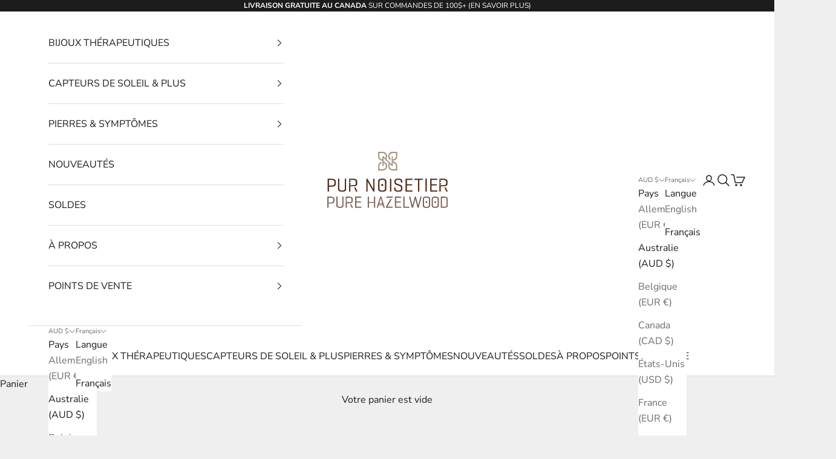

--- FILE ---
content_type: text/html; charset=utf-8
request_url: https://purnoisetier.com/fr-au/collections/femmes/Collier
body_size: 58136
content:
<!doctype html>

<html class="no-js" lang="fr" dir="ltr">
  <head>
    	<!-- Start cookieyes banner -->
	<script async crossorigin fetchpriority="high" src="/cdn/shopifycloud/importmap-polyfill/es-modules-shim.2.4.0.js"></script>
<script id="cookieyes" type="text/javascript" src="https://cdn-cookieyes.com/client_data/397cd0c910f2ea3ac241e85a/script.js"></script>
	<!-- End cookieyes banner -->
    <meta charset="utf-8">
    <meta name="viewport" content="width=device-width, initial-scale=1.0, height=device-height, minimum-scale=1.0, maximum-scale=5.0">

    <title>Colliers et bracelets thérapeutiques en bois de noisetier pour femmes</title><meta name="description" content="Colliers et bracelets thérapeutiques en bois de noisetier 100% naturel de la forêt boréale du Canada pour femmes. Une solution naturelle et abordable aux problèmes d&#39;inflammation, comme l&#39;arthrite, les brûlures d&#39;estomac, le psoriasis, l&#39;eczéma, les migraines, la constipation, les ulcères buccaux, et plus encore!"><link rel="canonical" href="https://purnoisetier.com/fr-au/collections/femmes/collier"><link rel="shortcut icon" href="//purnoisetier.com/cdn/shop/files/Favicon-pn-96x96.jpg?v=1641491540&width=96">
      <link rel="apple-touch-icon" href="//purnoisetier.com/cdn/shop/files/Favicon-pn-96x96.jpg?v=1641491540&width=180"><link rel="preconnect" href="https://fonts.shopifycdn.com" crossorigin><link rel="preload" href="//purnoisetier.com/cdn/fonts/montserrat/montserrat_n5.07ef3781d9c78c8b93c98419da7ad4fbeebb6635.woff2" as="font" type="font/woff2" crossorigin><link rel="preload" href="//purnoisetier.com/cdn/fonts/nunito_sans/nunitosans_n4.0276fe080df0ca4e6a22d9cb55aed3ed5ba6b1da.woff2" as="font" type="font/woff2" crossorigin><meta property="og:type" content="website">
  <meta property="og:title" content="BIJOUX DE NOISETIER POUR FEMMES"><meta property="og:image" content="http://purnoisetier.com/cdn/shop/collections/7673e9161b520f845e783b47f7178197.jpg?v=1619035219&width=2048">
  <meta property="og:image:secure_url" content="https://purnoisetier.com/cdn/shop/collections/7673e9161b520f845e783b47f7178197.jpg?v=1619035219&width=2048">
  <meta property="og:image:width" content="1800">
  <meta property="og:image:height" content="900"><meta property="og:description" content="Colliers et bracelets thérapeutiques en bois de noisetier 100% naturel de la forêt boréale du Canada pour femmes. Une solution naturelle et abordable aux problèmes d&#39;inflammation, comme l&#39;arthrite, les brûlures d&#39;estomac, le psoriasis, l&#39;eczéma, les migraines, la constipation, les ulcères buccaux, et plus encore!"><meta property="og:url" content="https://purnoisetier.com/fr-au/collections/femmes/collier">
<meta property="og:site_name" content="Pur Noisetier | Pure Hazelwood"><meta name="twitter:card" content="summary"><meta name="twitter:title" content="BIJOUX DE NOISETIER POUR FEMMES">
  <meta name="twitter:description" content="Colliers et bracelets thérapeutiques en bois de noisetier 100 % naturel, entièrement fabriqués à la main au Canada. Depuis plus de 20 ans, des milliers de clients font confiance aux bijoux Pur Noisetier pour soulager leurs symptômes inflammatoires, tels que l&#39;arthrite, les brûlures d&#39;estomac, le psoriasis, l&#39;eczéma, les ulcères buccaux, les migraines, et plus encore!"><meta name="twitter:image" content="https://purnoisetier.com/cdn/shop/collections/7673e9161b520f845e783b47f7178197.jpg?crop=center&height=1200&v=1619035219&width=1200">
  <meta name="twitter:image:alt" content="HAZEL WOOD JEWELRY FOR WOMEN - Pur Noisetier | Pure Hazelwood">


  <script type="application/ld+json">
  {
    "@context": "https://schema.org",
    "@type": "BreadcrumbList",
  "itemListElement": [{
      "@type": "ListItem",
      "position": 1,
      "name": "Accueil",
      "item": "https://purnoisetier.com"
    },{
          "@type": "ListItem",
          "position": 2,
          "name": "BIJOUX DE NOISETIER POUR FEMMES",
          "item": "https://purnoisetier.com/fr-au/collections/femmes"
        }]
  }
  </script>

<style>/* Typography (heading) */
  @font-face {
  font-family: Montserrat;
  font-weight: 500;
  font-style: normal;
  font-display: fallback;
  src: url("//purnoisetier.com/cdn/fonts/montserrat/montserrat_n5.07ef3781d9c78c8b93c98419da7ad4fbeebb6635.woff2") format("woff2"),
       url("//purnoisetier.com/cdn/fonts/montserrat/montserrat_n5.adf9b4bd8b0e4f55a0b203cdd84512667e0d5e4d.woff") format("woff");
}

@font-face {
  font-family: Montserrat;
  font-weight: 500;
  font-style: italic;
  font-display: fallback;
  src: url("//purnoisetier.com/cdn/fonts/montserrat/montserrat_i5.d3a783eb0cc26f2fda1e99d1dfec3ebaea1dc164.woff2") format("woff2"),
       url("//purnoisetier.com/cdn/fonts/montserrat/montserrat_i5.76d414ea3d56bb79ef992a9c62dce2e9063bc062.woff") format("woff");
}

/* Typography (body) */
  @font-face {
  font-family: "Nunito Sans";
  font-weight: 400;
  font-style: normal;
  font-display: fallback;
  src: url("//purnoisetier.com/cdn/fonts/nunito_sans/nunitosans_n4.0276fe080df0ca4e6a22d9cb55aed3ed5ba6b1da.woff2") format("woff2"),
       url("//purnoisetier.com/cdn/fonts/nunito_sans/nunitosans_n4.b4964bee2f5e7fd9c3826447e73afe2baad607b7.woff") format("woff");
}

@font-face {
  font-family: "Nunito Sans";
  font-weight: 400;
  font-style: italic;
  font-display: fallback;
  src: url("//purnoisetier.com/cdn/fonts/nunito_sans/nunitosans_i4.6e408730afac1484cf297c30b0e67c86d17fc586.woff2") format("woff2"),
       url("//purnoisetier.com/cdn/fonts/nunito_sans/nunitosans_i4.c9b6dcbfa43622b39a5990002775a8381942ae38.woff") format("woff");
}

@font-face {
  font-family: "Nunito Sans";
  font-weight: 700;
  font-style: normal;
  font-display: fallback;
  src: url("//purnoisetier.com/cdn/fonts/nunito_sans/nunitosans_n7.25d963ed46da26098ebeab731e90d8802d989fa5.woff2") format("woff2"),
       url("//purnoisetier.com/cdn/fonts/nunito_sans/nunitosans_n7.d32e3219b3d2ec82285d3027bd673efc61a996c8.woff") format("woff");
}

@font-face {
  font-family: "Nunito Sans";
  font-weight: 700;
  font-style: italic;
  font-display: fallback;
  src: url("//purnoisetier.com/cdn/fonts/nunito_sans/nunitosans_i7.8c1124729eec046a321e2424b2acf328c2c12139.woff2") format("woff2"),
       url("//purnoisetier.com/cdn/fonts/nunito_sans/nunitosans_i7.af4cda04357273e0996d21184432bcb14651a64d.woff") format("woff");
}

:root {
    /* Container */
    --container-max-width: 100%;
    --container-xxs-max-width: 27.5rem; /* 440px */
    --container-xs-max-width: 42.5rem; /* 680px */
    --container-sm-max-width: 61.25rem; /* 980px */
    --container-md-max-width: 71.875rem; /* 1150px */
    --container-lg-max-width: 78.75rem; /* 1260px */
    --container-xl-max-width: 85rem; /* 1360px */
    --container-gutter: 1.25rem;

    --section-vertical-spacing: 2.5rem;
    --section-vertical-spacing-tight:2.5rem;

    --section-stack-gap:2.25rem;
    --section-stack-gap-tight:2.25rem;

    /* Form settings */
    --form-gap: 1.25rem; /* Gap between fieldset and submit button */
    --fieldset-gap: 1rem; /* Gap between each form input within a fieldset */
    --form-control-gap: 0.625rem; /* Gap between input and label (ignored for floating label) */
    --checkbox-control-gap: 0.75rem; /* Horizontal gap between checkbox and its associated label */
    --input-padding-block: 0.65rem; /* Vertical padding for input, textarea and native select */
    --input-padding-inline: 0.8rem; /* Horizontal padding for input, textarea and native select */
    --checkbox-size: 0.875rem; /* Size (width and height) for checkbox */

    /* Other sizes */
    --sticky-area-height: calc(var(--announcement-bar-is-sticky, 0) * var(--announcement-bar-height, 0px) + var(--header-is-sticky, 0) * var(--header-is-visible, 1) * var(--header-height, 0px));

    /* RTL support */
    --transform-logical-flip: 1;
    --transform-origin-start: left;
    --transform-origin-end: right;

    /**
     * ---------------------------------------------------------------------
     * TYPOGRAPHY
     * ---------------------------------------------------------------------
     */

    /* Font properties */
    --heading-font-family: Montserrat, sans-serif;
    --heading-font-weight: 500;
    --heading-font-style: normal;
    --heading-text-transform: uppercase;
    --heading-letter-spacing: 0.0em;
    --text-font-family: "Nunito Sans", sans-serif;
    --text-font-weight: 400;
    --text-font-style: normal;
    --text-letter-spacing: 0.0em;
    --button-font: var(--text-font-style) var(--text-font-weight) var(--text-sm) / 1.65 var(--text-font-family);
    --button-text-transform: uppercase;
    --button-letter-spacing: 0.0em;

    /* Font sizes */--text-heading-size-factor: 1.1;
    --text-h1: max(0.6875rem, clamp(1.375rem, 1.146341463414634rem + 0.975609756097561vw, 2rem) * var(--text-heading-size-factor));
    --text-h2: max(0.6875rem, clamp(1.25rem, 1.0670731707317074rem + 0.7804878048780488vw, 1.75rem) * var(--text-heading-size-factor));
    --text-h3: max(0.6875rem, clamp(1.125rem, 1.0335365853658536rem + 0.3902439024390244vw, 1.375rem) * var(--text-heading-size-factor));
    --text-h4: max(0.6875rem, clamp(1rem, 0.9542682926829268rem + 0.1951219512195122vw, 1.125rem) * var(--text-heading-size-factor));
    --text-h5: calc(0.875rem * var(--text-heading-size-factor));
    --text-h6: calc(0.75rem * var(--text-heading-size-factor));

    --text-xs: 0.75rem;
    --text-sm: 0.8125rem;
    --text-base: 0.875rem;
    --text-lg: 1.0rem;
    --text-xl: 1.25rem;

    /* Rounded variables (used for border radius) */
    --rounded-full: 9999px;
    --button-border-radius: 0.0rem;
    --input-border-radius: 0.0rem;

    /* Box shadow */
    --shadow-sm: 0 2px 8px rgb(0 0 0 / 0.05);
    --shadow: 0 5px 15px rgb(0 0 0 / 0.05);
    --shadow-md: 0 5px 30px rgb(0 0 0 / 0.05);
    --shadow-block: px px px rgb(var(--text-primary) / 0.0);

    /**
     * ---------------------------------------------------------------------
     * OTHER
     * ---------------------------------------------------------------------
     */

    --checkmark-svg-url: url(//purnoisetier.com/cdn/shop/t/28/assets/checkmark.svg?v=77552481021870063511710309891);
    --cursor-zoom-in-svg-url: url(//purnoisetier.com/cdn/shop/t/28/assets/cursor-zoom-in.svg?v=53880737899771658811710309891);
  }

  [dir="rtl"]:root {
    /* RTL support */
    --transform-logical-flip: -1;
    --transform-origin-start: right;
    --transform-origin-end: left;
  }

  @media screen and (min-width: 700px) {
    :root {
      /* Typography (font size) */
      --text-xs: 0.875rem;
      --text-sm: 0.9375rem;
      --text-base: 1.0rem;
      --text-lg: 1.125rem;
      --text-xl: 1.375rem;

      /* Spacing settings */
      --container-gutter: 2rem;
    }
  }

  @media screen and (min-width: 1000px) {
    :root {
      /* Spacing settings */
      --container-gutter: 3rem;

      --section-vertical-spacing: 4rem;
      --section-vertical-spacing-tight: 4rem;

      --section-stack-gap:3rem;
      --section-stack-gap-tight:3rem;
    }
  }:root {/* Overlay used for modal */
    --page-overlay: 0 0 0 / 0.4;

    /* We use the first scheme background as default */
    --page-background: ;

    /* Product colors */
    --on-sale-text: 227 44 43;
    --on-sale-badge-background: 227 44 43;
    --on-sale-badge-text: 255 255 255;
    --sold-out-badge-background: 239 239 239;
    --sold-out-badge-text: 0 0 0 / 0.65;
    --custom-badge-background: 28 28 28;
    --custom-badge-text: 255 255 255;
    --star-color: 28 28 28;

    /* Status colors */
    --success-background: 212 227 203;
    --success-text: 48 122 7;
    --warning-background: 253 241 224;
    --warning-text: 237 138 0;
    --error-background: 243 204 204;
    --error-text: 203 43 43;
  }.color-scheme--scheme-1 {
      /* Color settings */--accent: 28 28 28;
      --text-color: 28 28 28;
      --background: 239 239 239 / 1.0;
      --background-without-opacity: 239 239 239;
      --background-gradient: ;--border-color: 207 207 207;/* Button colors */
      --button-background: 28 28 28;
      --button-text-color: 255 255 255;

      /* Circled buttons */
      --circle-button-background: 255 255 255;
      --circle-button-text-color: 28 28 28;
    }.shopify-section:has(.section-spacing.color-scheme--bg-609ecfcfee2f667ac6c12366fc6ece56) + .shopify-section:has(.section-spacing.color-scheme--bg-609ecfcfee2f667ac6c12366fc6ece56:not(.bordered-section)) .section-spacing {
      padding-block-start: 0;
    }.color-scheme--scheme-2 {
      /* Color settings */--accent: 28 28 28;
      --text-color: 28 28 28;
      --background: 255 255 255 / 1.0;
      --background-without-opacity: 255 255 255;
      --background-gradient: ;--border-color: 221 221 221;/* Button colors */
      --button-background: 28 28 28;
      --button-text-color: 255 255 255;

      /* Circled buttons */
      --circle-button-background: 255 255 255;
      --circle-button-text-color: 28 28 28;
    }.shopify-section:has(.section-spacing.color-scheme--bg-54922f2e920ba8346f6dc0fba343d673) + .shopify-section:has(.section-spacing.color-scheme--bg-54922f2e920ba8346f6dc0fba343d673:not(.bordered-section)) .section-spacing {
      padding-block-start: 0;
    }.color-scheme--scheme-3 {
      /* Color settings */--accent: 255 255 255;
      --text-color: 255 255 255;
      --background: 28 28 28 / 1.0;
      --background-without-opacity: 28 28 28;
      --background-gradient: ;--border-color: 62 62 62;/* Button colors */
      --button-background: 255 255 255;
      --button-text-color: 28 28 28;

      /* Circled buttons */
      --circle-button-background: 255 255 255;
      --circle-button-text-color: 28 28 28;
    }.shopify-section:has(.section-spacing.color-scheme--bg-c1f8cb21047e4797e94d0969dc5d1e44) + .shopify-section:has(.section-spacing.color-scheme--bg-c1f8cb21047e4797e94d0969dc5d1e44:not(.bordered-section)) .section-spacing {
      padding-block-start: 0;
    }.color-scheme--scheme-4 {
      /* Color settings */--accent: 255 255 255;
      --text-color: 255 255 255;
      --background: 0 0 0 / 0.0;
      --background-without-opacity: 0 0 0;
      --background-gradient: ;--border-color: 255 255 255;/* Button colors */
      --button-background: 255 255 255;
      --button-text-color: 28 28 28;

      /* Circled buttons */
      --circle-button-background: 255 255 255;
      --circle-button-text-color: 28 28 28;
    }.shopify-section:has(.section-spacing.color-scheme--bg-3671eee015764974ee0aef1536023e0f) + .shopify-section:has(.section-spacing.color-scheme--bg-3671eee015764974ee0aef1536023e0f:not(.bordered-section)) .section-spacing {
      padding-block-start: 0;
    }.color-scheme--scheme-70bb0868-be2b-4b39-9266-9aa6b4dccdd2 {
      /* Color settings */--accent: 28 28 28;
      --text-color: 28 28 28;
      --background: 146 166 136 / 1.0;
      --background-without-opacity: 146 166 136;
      --background-gradient: ;--border-color: 128 145 120;/* Button colors */
      --button-background: 28 28 28;
      --button-text-color: 255 255 255;

      /* Circled buttons */
      --circle-button-background: 255 255 255;
      --circle-button-text-color: 28 28 28;
    }.shopify-section:has(.section-spacing.color-scheme--bg-314546794cc2369b37da78e6d8d52606) + .shopify-section:has(.section-spacing.color-scheme--bg-314546794cc2369b37da78e6d8d52606:not(.bordered-section)) .section-spacing {
      padding-block-start: 0;
    }.color-scheme--scheme-72af37b8-44b2-4f38-b08a-2fbd22d53766 {
      /* Color settings */--accent: 255 255 255;
      --text-color: 28 28 28;
      --background: 239 239 239 / 1.0;
      --background-without-opacity: 239 239 239;
      --background-gradient: ;--border-color: 207 207 207;/* Button colors */
      --button-background: 255 255 255;
      --button-text-color: 28 27 27;

      /* Circled buttons */
      --circle-button-background: 239 239 239;
      --circle-button-text-color: 0 0 0;
    }.shopify-section:has(.section-spacing.color-scheme--bg-609ecfcfee2f667ac6c12366fc6ece56) + .shopify-section:has(.section-spacing.color-scheme--bg-609ecfcfee2f667ac6c12366fc6ece56:not(.bordered-section)) .section-spacing {
      padding-block-start: 0;
    }.color-scheme--scheme-ca7432b7-2213-4520-b4ea-7cb6a1bdc9f6 {
      /* Color settings */--accent: 255 255 255;
      --text-color: 255 255 255;
      --background: 74 68 77 / 1.0;
      --background-without-opacity: 74 68 77;
      --background-gradient: ;--border-color: 101 96 104;/* Button colors */
      --button-background: 255 255 255;
      --button-text-color: 28 28 28;

      /* Circled buttons */
      --circle-button-background: 255 255 255;
      --circle-button-text-color: 28 28 28;
    }.shopify-section:has(.section-spacing.color-scheme--bg-f9988478d6cdd06021e839794cd9110e) + .shopify-section:has(.section-spacing.color-scheme--bg-f9988478d6cdd06021e839794cd9110e:not(.bordered-section)) .section-spacing {
      padding-block-start: 0;
    }.color-scheme--scheme-22f4b087-cc94-42bd-b308-af5ff9ce854e {
      /* Color settings */--accent: 28 28 28;
      --text-color: 28 28 28;
      --background: 253 194 44 / 1.0;
      --background-without-opacity: 253 194 44;
      --background-gradient: ;--border-color: 219 169 42;/* Button colors */
      --button-background: 28 28 28;
      --button-text-color: 255 255 255;

      /* Circled buttons */
      --circle-button-background: 255 255 255;
      --circle-button-text-color: 28 28 28;
    }.shopify-section:has(.section-spacing.color-scheme--bg-79df6741686cc431573183536b92b5ff) + .shopify-section:has(.section-spacing.color-scheme--bg-79df6741686cc431573183536b92b5ff:not(.bordered-section)) .section-spacing {
      padding-block-start: 0;
    }.color-scheme--dialog {
      /* Color settings */--accent: 28 28 28;
      --text-color: 28 28 28;
      --background: 255 255 255 / 1.0;
      --background-without-opacity: 255 255 255;
      --background-gradient: ;--border-color: 221 221 221;/* Button colors */
      --button-background: 28 28 28;
      --button-text-color: 255 255 255;

      /* Circled buttons */
      --circle-button-background: 255 255 255;
      --circle-button-text-color: 28 28 28;
    }
</style><script>
  document.documentElement.classList.replace('no-js', 'js');

  // This allows to expose several variables to the global scope, to be used in scripts
  window.themeVariables = {
    settings: {
      showPageTransition: false,
      pageType: "collection",
      moneyFormat: "${{amount}}",
      moneyWithCurrencyFormat: "${{amount}} AUD",
      currencyCodeEnabled: false,
      cartType: "drawer",
      staggerMenuApparition: true
    },

    strings: {
      addToCartButton: "Ajouter au panier",
      soldOutButton: "En rupture",
      preOrderButton: "Pré-commander",
      unavailableButton: "Indisponible",
      addedToCart: "Produit ajouté au panier !",
      closeGallery: "Fermer la galerie",
      zoomGallery: "Zoomer sur l\u0026#39;image",
      errorGallery: "L\u0026#39;image ne peut pas etre chargée",
      soldOutBadge: "En rupture",
      discountBadge: "Economisez @@",
      sku: "SKU:",
      shippingEstimatorNoResults: "Nous ne livrons pas à votre adresse.",
      shippingEstimatorOneResult: "Il y a un résultat pour votre adresse :",
      shippingEstimatorMultipleResults: "Il y a plusieurs résultats pour votre adresse :",
      shippingEstimatorError: "Impossible d\u0026#39;estimer les frais de livraison :",
      next: "Suivant",
      previous: "Précédent"
    },

    mediaQueries: {
      'sm': 'screen and (min-width: 700px)',
      'md': 'screen and (min-width: 1000px)',
      'lg': 'screen and (min-width: 1150px)',
      'xl': 'screen and (min-width: 1400px)',
      '2xl': 'screen and (min-width: 1600px)',
      'sm-max': 'screen and (max-width: 699px)',
      'md-max': 'screen and (max-width: 999px)',
      'lg-max': 'screen and (max-width: 1149px)',
      'xl-max': 'screen and (max-width: 1399px)',
      '2xl-max': 'screen and (max-width: 1599px)',
      'motion-safe': '(prefers-reduced-motion: no-preference)',
      'motion-reduce': '(prefers-reduced-motion: reduce)',
      'supports-hover': 'screen and (pointer: fine)',
      'supports-touch': 'screen and (hover: none)'
    }
  };</script><script>
      if (!(HTMLScriptElement.supports && HTMLScriptElement.supports('importmap'))) {
        const importMapPolyfill = document.createElement('script');
        importMapPolyfill.async = true;
        importMapPolyfill.src = "//purnoisetier.com/cdn/shop/t/28/assets/es-module-shims.min.js?v=46445230004644522171710309891";

        document.head.appendChild(importMapPolyfill);
      }
    </script>

    <script type="importmap">{
        "imports": {
          "vendor": "//purnoisetier.com/cdn/shop/t/28/assets/vendor.min.js?v=180270185114800816751710309891",
          "theme": "//purnoisetier.com/cdn/shop/t/28/assets/theme.js?v=43945387980175824151733881762",
          "photoswipe": "//purnoisetier.com/cdn/shop/t/28/assets/photoswipe.min.js?v=20290624223189769891710309891"
        }
      }
    </script>

    <script type="module" src="//purnoisetier.com/cdn/shop/t/28/assets/vendor.min.js?v=180270185114800816751710309891"></script>
    <script type="module" src="//purnoisetier.com/cdn/shop/t/28/assets/theme.js?v=43945387980175824151733881762"></script>

    <script>window.performance && window.performance.mark && window.performance.mark('shopify.content_for_header.start');</script><meta name="google-site-verification" content="aZF4i3MlvjPeMe8am4yvVvHt1Geafs0OHsn4Ju-53FQ">
<meta name="facebook-domain-verification" content="7wxfqs2gq62k3t4ng0b1w2oonw0v5x">
<meta name="facebook-domain-verification" content="zu4235q9697ce663hpw4h6m2vbmpmz">
<meta id="shopify-digital-wallet" name="shopify-digital-wallet" content="/11413323842/digital_wallets/dialog">
<meta name="shopify-checkout-api-token" content="b0c2d941cea9ba485c02ccc6b8e3d6d1">
<meta id="in-context-paypal-metadata" data-shop-id="11413323842" data-venmo-supported="false" data-environment="production" data-locale="fr_FR" data-paypal-v4="true" data-currency="AUD">
<link rel="alternate" type="application/atom+xml" title="Feed" href="/fr-au/collections/femmes/Collier.atom" />
<link rel="next" href="/fr-au/collections/femmes/Collier?page=2">
<link rel="alternate" hreflang="x-default" href="https://purnoisetier.com/collections/femmes/collier">
<link rel="alternate" hreflang="en" href="https://purnoisetier.com/en/collections/femmes/collier">
<link rel="alternate" hreflang="en-US" href="https://purnoisetier.com/en-us/collections/femmes/collier">
<link rel="alternate" hreflang="fr-US" href="https://purnoisetier.com/fr-us/collections/femmes/collier">
<link rel="alternate" hreflang="fr-FR" href="https://purnoisetier.com/fr-eu/collections/femmes/collier">
<link rel="alternate" hreflang="en-FR" href="https://purnoisetier.com/en-eu/collections/femmes/collier">
<link rel="alternate" hreflang="fr-CH" href="https://purnoisetier.com/fr-eu/collections/femmes/collier">
<link rel="alternate" hreflang="en-CH" href="https://purnoisetier.com/en-eu/collections/femmes/collier">
<link rel="alternate" hreflang="fr-BE" href="https://purnoisetier.com/fr-eu/collections/femmes/collier">
<link rel="alternate" hreflang="en-BE" href="https://purnoisetier.com/en-eu/collections/femmes/collier">
<link rel="alternate" hreflang="fr-DE" href="https://purnoisetier.com/fr-eu/collections/femmes/collier">
<link rel="alternate" hreflang="en-DE" href="https://purnoisetier.com/en-eu/collections/femmes/collier">
<link rel="alternate" hreflang="fr-PT" href="https://purnoisetier.com/fr-eu/collections/femmes/collier">
<link rel="alternate" hreflang="en-PT" href="https://purnoisetier.com/en-eu/collections/femmes/collier">
<link rel="alternate" hreflang="fr-SK" href="https://purnoisetier.com/fr-eu/collections/femmes/collier">
<link rel="alternate" hreflang="en-SK" href="https://purnoisetier.com/en-eu/collections/femmes/collier">
<link rel="alternate" hreflang="fr-IT" href="https://purnoisetier.com/fr-eu/collections/femmes/collier">
<link rel="alternate" hreflang="en-IT" href="https://purnoisetier.com/en-eu/collections/femmes/collier">
<link rel="alternate" hreflang="en-GB" href="https://purnoisetier.com/en-gb/collections/femmes/collier">
<link rel="alternate" hreflang="fr-GB" href="https://purnoisetier.com/fr-gb/collections/femmes/collier">
<link rel="alternate" hreflang="en-AU" href="https://purnoisetier.com/en-au/collections/femmes/collier">
<link rel="alternate" hreflang="fr-AU" href="https://purnoisetier.com/fr-au/collections/femmes/collier">
<link rel="alternate" type="application/json+oembed" href="https://purnoisetier.com/fr-au/collections/femmes/collier.oembed">
<script async="async" src="/checkouts/internal/preloads.js?locale=fr-AU"></script>
<link rel="preconnect" href="https://shop.app" crossorigin="anonymous">
<script async="async" src="https://shop.app/checkouts/internal/preloads.js?locale=fr-AU&shop_id=11413323842" crossorigin="anonymous"></script>
<script id="apple-pay-shop-capabilities" type="application/json">{"shopId":11413323842,"countryCode":"CA","currencyCode":"AUD","merchantCapabilities":["supports3DS"],"merchantId":"gid:\/\/shopify\/Shop\/11413323842","merchantName":"Pur Noisetier | Pure Hazelwood","requiredBillingContactFields":["postalAddress","email","phone"],"requiredShippingContactFields":["postalAddress","email","phone"],"shippingType":"shipping","supportedNetworks":["visa","masterCard","amex","interac","jcb"],"total":{"type":"pending","label":"Pur Noisetier | Pure Hazelwood","amount":"1.00"},"shopifyPaymentsEnabled":true,"supportsSubscriptions":true}</script>
<script id="shopify-features" type="application/json">{"accessToken":"b0c2d941cea9ba485c02ccc6b8e3d6d1","betas":["rich-media-storefront-analytics"],"domain":"purnoisetier.com","predictiveSearch":true,"shopId":11413323842,"locale":"fr"}</script>
<script>var Shopify = Shopify || {};
Shopify.shop = "purnoisetier.myshopify.com";
Shopify.locale = "fr";
Shopify.currency = {"active":"AUD","rate":"1.1132484"};
Shopify.country = "AU";
Shopify.theme = {"name":"Prestige 03.2024 -- WPD_BDR","id":125514219586,"schema_name":"Prestige","schema_version":"9.2.0","theme_store_id":855,"role":"main"};
Shopify.theme.handle = "null";
Shopify.theme.style = {"id":null,"handle":null};
Shopify.cdnHost = "purnoisetier.com/cdn";
Shopify.routes = Shopify.routes || {};
Shopify.routes.root = "/fr-au/";</script>
<script type="module">!function(o){(o.Shopify=o.Shopify||{}).modules=!0}(window);</script>
<script>!function(o){function n(){var o=[];function n(){o.push(Array.prototype.slice.apply(arguments))}return n.q=o,n}var t=o.Shopify=o.Shopify||{};t.loadFeatures=n(),t.autoloadFeatures=n()}(window);</script>
<script>
  window.ShopifyPay = window.ShopifyPay || {};
  window.ShopifyPay.apiHost = "shop.app\/pay";
  window.ShopifyPay.redirectState = null;
</script>
<script id="shop-js-analytics" type="application/json">{"pageType":"collection"}</script>
<script defer="defer" async type="module" src="//purnoisetier.com/cdn/shopifycloud/shop-js/modules/v2/client.init-shop-cart-sync_BoxRQ5Fu.fr.esm.js"></script>
<script defer="defer" async type="module" src="//purnoisetier.com/cdn/shopifycloud/shop-js/modules/v2/chunk.common_5Ud6f6Bb.esm.js"></script>
<script type="module">
  await import("//purnoisetier.com/cdn/shopifycloud/shop-js/modules/v2/client.init-shop-cart-sync_BoxRQ5Fu.fr.esm.js");
await import("//purnoisetier.com/cdn/shopifycloud/shop-js/modules/v2/chunk.common_5Ud6f6Bb.esm.js");

  window.Shopify.SignInWithShop?.initShopCartSync?.({"fedCMEnabled":true,"windoidEnabled":true});

</script>
<script>
  window.Shopify = window.Shopify || {};
  if (!window.Shopify.featureAssets) window.Shopify.featureAssets = {};
  window.Shopify.featureAssets['shop-js'] = {"shop-cart-sync":["modules/v2/client.shop-cart-sync_Bg_Ymm8v.fr.esm.js","modules/v2/chunk.common_5Ud6f6Bb.esm.js"],"init-fed-cm":["modules/v2/client.init-fed-cm_6ZMEzPYR.fr.esm.js","modules/v2/chunk.common_5Ud6f6Bb.esm.js"],"shop-button":["modules/v2/client.shop-button_CABL9IA6.fr.esm.js","modules/v2/chunk.common_5Ud6f6Bb.esm.js"],"init-shop-cart-sync":["modules/v2/client.init-shop-cart-sync_BoxRQ5Fu.fr.esm.js","modules/v2/chunk.common_5Ud6f6Bb.esm.js"],"init-shop-email-lookup-coordinator":["modules/v2/client.init-shop-email-lookup-coordinator_BYGPiSN9.fr.esm.js","modules/v2/chunk.common_5Ud6f6Bb.esm.js"],"init-windoid":["modules/v2/client.init-windoid_BmDF2PrK.fr.esm.js","modules/v2/chunk.common_5Ud6f6Bb.esm.js"],"pay-button":["modules/v2/client.pay-button_Cgy4yxud.fr.esm.js","modules/v2/chunk.common_5Ud6f6Bb.esm.js"],"shop-toast-manager":["modules/v2/client.shop-toast-manager_y_g7Ac30.fr.esm.js","modules/v2/chunk.common_5Ud6f6Bb.esm.js"],"shop-cash-offers":["modules/v2/client.shop-cash-offers_1i6TKjED.fr.esm.js","modules/v2/chunk.common_5Ud6f6Bb.esm.js","modules/v2/chunk.modal_DREM0MGo.esm.js"],"shop-login-button":["modules/v2/client.shop-login-button_DHmH-kSd.fr.esm.js","modules/v2/chunk.common_5Ud6f6Bb.esm.js","modules/v2/chunk.modal_DREM0MGo.esm.js"],"avatar":["modules/v2/client.avatar_BTnouDA3.fr.esm.js"],"init-shop-for-new-customer-accounts":["modules/v2/client.init-shop-for-new-customer-accounts_CGejd1cH.fr.esm.js","modules/v2/client.shop-login-button_DHmH-kSd.fr.esm.js","modules/v2/chunk.common_5Ud6f6Bb.esm.js","modules/v2/chunk.modal_DREM0MGo.esm.js"],"init-customer-accounts-sign-up":["modules/v2/client.init-customer-accounts-sign-up_BUM8GF_Z.fr.esm.js","modules/v2/client.shop-login-button_DHmH-kSd.fr.esm.js","modules/v2/chunk.common_5Ud6f6Bb.esm.js","modules/v2/chunk.modal_DREM0MGo.esm.js"],"init-customer-accounts":["modules/v2/client.init-customer-accounts_Dc66ByXw.fr.esm.js","modules/v2/client.shop-login-button_DHmH-kSd.fr.esm.js","modules/v2/chunk.common_5Ud6f6Bb.esm.js","modules/v2/chunk.modal_DREM0MGo.esm.js"],"shop-follow-button":["modules/v2/client.shop-follow-button_DKFbFw_-.fr.esm.js","modules/v2/chunk.common_5Ud6f6Bb.esm.js","modules/v2/chunk.modal_DREM0MGo.esm.js"],"checkout-modal":["modules/v2/client.checkout-modal_DqpCgqu3.fr.esm.js","modules/v2/chunk.common_5Ud6f6Bb.esm.js","modules/v2/chunk.modal_DREM0MGo.esm.js"],"lead-capture":["modules/v2/client.lead-capture_Bz7N9PgX.fr.esm.js","modules/v2/chunk.common_5Ud6f6Bb.esm.js","modules/v2/chunk.modal_DREM0MGo.esm.js"],"shop-login":["modules/v2/client.shop-login_B98Z2c0C.fr.esm.js","modules/v2/chunk.common_5Ud6f6Bb.esm.js","modules/v2/chunk.modal_DREM0MGo.esm.js"],"payment-terms":["modules/v2/client.payment-terms_BmDTmVn1.fr.esm.js","modules/v2/chunk.common_5Ud6f6Bb.esm.js","modules/v2/chunk.modal_DREM0MGo.esm.js"]};
</script>
<script>(function() {
  var isLoaded = false;
  function asyncLoad() {
    if (isLoaded) return;
    isLoaded = true;
    var urls = ["\/\/code.tidio.co\/cme41q7yfvs8co20aqlzdmbbzhzgwxjb.js?shop=purnoisetier.myshopify.com","https:\/\/cdn.gethypervisual.com\/assets\/hypervisual.js?shop=purnoisetier.myshopify.com","\/\/cdn.shopify.com\/proxy\/9e114a99b383530014792ca6c126c35b9424bde0e437aa836b4103e7027b89e0\/cdn.nfcube.com\/instafeed-99d3eba7d8e7b4b916d8034dd4ea75ed.js?shop=purnoisetier.myshopify.com\u0026sp-cache-control=cHVibGljLCBtYXgtYWdlPTkwMA","https:\/\/public.zoorix.com\/sdk.min.js?shop=purnoisetier.myshopify.com","https:\/\/searchanise-ef84.kxcdn.com\/widgets\/shopify\/init.js?a=7S4q1N4E9Z\u0026shop=purnoisetier.myshopify.com"];
    for (var i = 0; i < urls.length; i++) {
      var s = document.createElement('script');
      s.type = 'text/javascript';
      s.async = true;
      s.src = urls[i];
      var x = document.getElementsByTagName('script')[0];
      x.parentNode.insertBefore(s, x);
    }
  };
  if(window.attachEvent) {
    window.attachEvent('onload', asyncLoad);
  } else {
    window.addEventListener('load', asyncLoad, false);
  }
})();</script>
<script id="__st">var __st={"a":11413323842,"offset":-18000,"reqid":"2ca9959b-6783-4b1f-9568-7a2534fd6f15-1765707917","pageurl":"purnoisetier.com\/fr-au\/collections\/femmes\/Collier","u":"8f8d4cca34e1","p":"collection","rtyp":"collection","rid":155287584834};</script>
<script>window.ShopifyPaypalV4VisibilityTracking = true;</script>
<script id="captcha-bootstrap">!function(){'use strict';const t='contact',e='account',n='new_comment',o=[[t,t],['blogs',n],['comments',n],[t,'customer']],c=[[e,'customer_login'],[e,'guest_login'],[e,'recover_customer_password'],[e,'create_customer']],r=t=>t.map((([t,e])=>`form[action*='/${t}']:not([data-nocaptcha='true']) input[name='form_type'][value='${e}']`)).join(','),a=t=>()=>t?[...document.querySelectorAll(t)].map((t=>t.form)):[];function s(){const t=[...o],e=r(t);return a(e)}const i='password',u='form_key',d=['recaptcha-v3-token','g-recaptcha-response','h-captcha-response',i],f=()=>{try{return window.sessionStorage}catch{return}},m='__shopify_v',_=t=>t.elements[u];function p(t,e,n=!1){try{const o=window.sessionStorage,c=JSON.parse(o.getItem(e)),{data:r}=function(t){const{data:e,action:n}=t;return t[m]||n?{data:e,action:n}:{data:t,action:n}}(c);for(const[e,n]of Object.entries(r))t.elements[e]&&(t.elements[e].value=n);n&&o.removeItem(e)}catch(o){console.error('form repopulation failed',{error:o})}}const l='form_type',E='cptcha';function T(t){t.dataset[E]=!0}const w=window,h=w.document,L='Shopify',v='ce_forms',y='captcha';let A=!1;((t,e)=>{const n=(g='f06e6c50-85a8-45c8-87d0-21a2b65856fe',I='https://cdn.shopify.com/shopifycloud/storefront-forms-hcaptcha/ce_storefront_forms_captcha_hcaptcha.v1.5.2.iife.js',D={infoText:'Protégé par hCaptcha',privacyText:'Confidentialité',termsText:'Conditions'},(t,e,n)=>{const o=w[L][v],c=o.bindForm;if(c)return c(t,g,e,D).then(n);var r;o.q.push([[t,g,e,D],n]),r=I,A||(h.body.append(Object.assign(h.createElement('script'),{id:'captcha-provider',async:!0,src:r})),A=!0)});var g,I,D;w[L]=w[L]||{},w[L][v]=w[L][v]||{},w[L][v].q=[],w[L][y]=w[L][y]||{},w[L][y].protect=function(t,e){n(t,void 0,e),T(t)},Object.freeze(w[L][y]),function(t,e,n,w,h,L){const[v,y,A,g]=function(t,e,n){const i=e?o:[],u=t?c:[],d=[...i,...u],f=r(d),m=r(i),_=r(d.filter((([t,e])=>n.includes(e))));return[a(f),a(m),a(_),s()]}(w,h,L),I=t=>{const e=t.target;return e instanceof HTMLFormElement?e:e&&e.form},D=t=>v().includes(t);t.addEventListener('submit',(t=>{const e=I(t);if(!e)return;const n=D(e)&&!e.dataset.hcaptchaBound&&!e.dataset.recaptchaBound,o=_(e),c=g().includes(e)&&(!o||!o.value);(n||c)&&t.preventDefault(),c&&!n&&(function(t){try{if(!f())return;!function(t){const e=f();if(!e)return;const n=_(t);if(!n)return;const o=n.value;o&&e.removeItem(o)}(t);const e=Array.from(Array(32),(()=>Math.random().toString(36)[2])).join('');!function(t,e){_(t)||t.append(Object.assign(document.createElement('input'),{type:'hidden',name:u})),t.elements[u].value=e}(t,e),function(t,e){const n=f();if(!n)return;const o=[...t.querySelectorAll(`input[type='${i}']`)].map((({name:t})=>t)),c=[...d,...o],r={};for(const[a,s]of new FormData(t).entries())c.includes(a)||(r[a]=s);n.setItem(e,JSON.stringify({[m]:1,action:t.action,data:r}))}(t,e)}catch(e){console.error('failed to persist form',e)}}(e),e.submit())}));const S=(t,e)=>{t&&!t.dataset[E]&&(n(t,e.some((e=>e===t))),T(t))};for(const o of['focusin','change'])t.addEventListener(o,(t=>{const e=I(t);D(e)&&S(e,y())}));const B=e.get('form_key'),M=e.get(l),P=B&&M;t.addEventListener('DOMContentLoaded',(()=>{const t=y();if(P)for(const e of t)e.elements[l].value===M&&p(e,B);[...new Set([...A(),...v().filter((t=>'true'===t.dataset.shopifyCaptcha))])].forEach((e=>S(e,t)))}))}(h,new URLSearchParams(w.location.search),n,t,e,['guest_login'])})(!0,!0)}();</script>
<script integrity="sha256-52AcMU7V7pcBOXWImdc/TAGTFKeNjmkeM1Pvks/DTgc=" data-source-attribution="shopify.loadfeatures" defer="defer" src="//purnoisetier.com/cdn/shopifycloud/storefront/assets/storefront/load_feature-81c60534.js" crossorigin="anonymous"></script>
<script crossorigin="anonymous" defer="defer" src="//purnoisetier.com/cdn/shopifycloud/storefront/assets/shopify_pay/storefront-65b4c6d7.js?v=20250812"></script>
<script data-source-attribution="shopify.dynamic_checkout.dynamic.init">var Shopify=Shopify||{};Shopify.PaymentButton=Shopify.PaymentButton||{isStorefrontPortableWallets:!0,init:function(){window.Shopify.PaymentButton.init=function(){};var t=document.createElement("script");t.src="https://purnoisetier.com/cdn/shopifycloud/portable-wallets/latest/portable-wallets.fr.js",t.type="module",document.head.appendChild(t)}};
</script>
<script data-source-attribution="shopify.dynamic_checkout.buyer_consent">
  function portableWalletsHideBuyerConsent(e){var t=document.getElementById("shopify-buyer-consent"),n=document.getElementById("shopify-subscription-policy-button");t&&n&&(t.classList.add("hidden"),t.setAttribute("aria-hidden","true"),n.removeEventListener("click",e))}function portableWalletsShowBuyerConsent(e){var t=document.getElementById("shopify-buyer-consent"),n=document.getElementById("shopify-subscription-policy-button");t&&n&&(t.classList.remove("hidden"),t.removeAttribute("aria-hidden"),n.addEventListener("click",e))}window.Shopify?.PaymentButton&&(window.Shopify.PaymentButton.hideBuyerConsent=portableWalletsHideBuyerConsent,window.Shopify.PaymentButton.showBuyerConsent=portableWalletsShowBuyerConsent);
</script>
<script data-source-attribution="shopify.dynamic_checkout.cart.bootstrap">document.addEventListener("DOMContentLoaded",(function(){function t(){return document.querySelector("shopify-accelerated-checkout-cart, shopify-accelerated-checkout")}if(t())Shopify.PaymentButton.init();else{new MutationObserver((function(e,n){t()&&(Shopify.PaymentButton.init(),n.disconnect())})).observe(document.body,{childList:!0,subtree:!0})}}));
</script>
<link id="shopify-accelerated-checkout-styles" rel="stylesheet" media="screen" href="https://purnoisetier.com/cdn/shopifycloud/portable-wallets/latest/accelerated-checkout-backwards-compat.css" crossorigin="anonymous">
<style id="shopify-accelerated-checkout-cart">
        #shopify-buyer-consent {
  margin-top: 1em;
  display: inline-block;
  width: 100%;
}

#shopify-buyer-consent.hidden {
  display: none;
}

#shopify-subscription-policy-button {
  background: none;
  border: none;
  padding: 0;
  text-decoration: underline;
  font-size: inherit;
  cursor: pointer;
}

#shopify-subscription-policy-button::before {
  box-shadow: none;
}

      </style>

<script>window.performance && window.performance.mark && window.performance.mark('shopify.content_for_header.end');</script>
<link href="//purnoisetier.com/cdn/shop/t/28/assets/theme.css?v=39160584554663431811733920754" rel="stylesheet" type="text/css" media="all" /><!-- BEGIN app block: shopify://apps/zoorix-cross-sell/blocks/zoorix-head/51fffd07-f9df-4d6a-b901-6d14b243dcad -->
<script>
  window.zoorixCartData = {
    currency: "AUD",
    currency_symbol: "$",
    
    original_total_price: 0,
    total_discount: 0,
    item_count: 0,
    items: [
        
    ]
    
  };

  window.Zoorix = window.Zoorix || {};
  window.Zoorix.collectionsHash = {};

  

  
  window.Zoorix.moneyFormat = "${{amount}}";
  window.Zoorix.moneyFormatWithCurrency = "${{amount}} AUD";
  window.Zoorix.template = "collection";

</script>

<!--<script src="https://cdn.shopify.com/s/javascripts/currencies.js" async></script>-->
<script async src=https://public.zoorix.com/domains/purnoisetier.myshopify.com/zoorix.js></script>


<!-- END app block --><!-- BEGIN app block: shopify://apps/langify/blocks/langify/b50c2edb-8c63-4e36-9e7c-a7fdd62ddb8f --><!-- BEGIN app snippet: ly-switcher-factory -->




<style>
  .ly-switcher-wrapper.ly-hide, .ly-recommendation.ly-hide, .ly-recommendation .ly-submit-btn {
    display: none !important;
  }

  #ly-switcher-factory-template {
    display: none;
  }.ly-languages-switcher ul > li[key="fr"] {
        order: 1 !important;
      }
      .ly-popup-modal .ly-popup-modal-content ul > li[key="fr"],
      .ly-languages-switcher.ly-links a[data-language-code="fr"] {
        order: 1 !important;
      }.ly-languages-switcher ul > li[key="en"] {
        order: 2 !important;
      }
      .ly-popup-modal .ly-popup-modal-content ul > li[key="en"],
      .ly-languages-switcher.ly-links a[data-language-code="en"] {
        order: 2 !important;
      }
      .ly-breakpoint-1 { display: none; }
      @media (min-width:0px) and (max-width: 999px ) {
        .ly-breakpoint-1 { display: flex; }

        .ly-recommendation .ly-banner-content, 
        .ly-recommendation .ly-popup-modal-content {
          font-size: 14px !important;
          color: #000 !important;
          background: #fff !important;
          border-radius: 0px !important;
          border-width: 0px !important;
          border-color: #000 !important;
        }
        .ly-recommendation-form button[type="submit"] {
          font-size: 14px !important;
          color: #fff !important;
          background: #999 !important;
        }
      }
      .ly-breakpoint-2 { display: none; }
      @media (min-width:1000px) and (max-width: 1499px ) {
        .ly-breakpoint-2 { display: flex; }

        .ly-recommendation .ly-banner-content, 
        .ly-recommendation .ly-popup-modal-content {
          font-size: 14px !important;
          color: #000 !important;
          background: #fff !important;
          border-radius: 0px !important;
          border-width: 0px !important;
          border-color: #000 !important;
        }
        .ly-recommendation-form button[type="submit"] {
          font-size: 14px !important;
          color: #fff !important;
          background: #999 !important;
        }
      }
      .ly-breakpoint-3 { display: none; }
      @media (min-width:1500px)  {
        .ly-breakpoint-3 { display: flex; }

        .ly-recommendation .ly-banner-content, 
        .ly-recommendation .ly-popup-modal-content {
          font-size: 14px !important;
          color: #000 !important;
          background: #fff !important;
          border-radius: 0px !important;
          border-width: 0px !important;
          border-color: #000 !important;
        }
        .ly-recommendation-form button[type="submit"] {
          font-size: 14px !important;
          color: #fff !important;
          background: #999 !important;
        }
      }


  
</style>


<template id="ly-switcher-factory-template">
<div data-breakpoint="0" class="ly-switcher-wrapper ly-breakpoint-1 fixed bottom_right ly-hide" style="font-size: 14px; margin: 0px 0px; "></div>

<div data-breakpoint="1000" class="ly-switcher-wrapper ly-breakpoint-2 fixed bottom_right ly-hide" style="font-size: 14px; margin: 0px 0px; "></div>

<div data-breakpoint="1500" class="ly-switcher-wrapper ly-breakpoint-3 fixed bottom_right ly-hide" style="font-size: 14px; margin: 0px 0px; "></div>
</template><!-- END app snippet -->

<script>
  var langify = window.langify || {};
  var customContents = {};
  var customContents_image = {};
  var langifySettingsOverwrites = {};
  var defaultSettings = {
    debug: false,               // BOOL : Enable/disable console logs
    observe: true,              // BOOL : Enable/disable the entire mutation observer (off switch)
    observeLinks: false,
    observeImages: true,
    observeCustomContents: true,
    maxMutations: 5,
    timeout: 100,               // INT : Milliseconds to wait after a mutation, before the next mutation event will be allowed for the element
    linksBlacklist: [],
    usePlaceholderMatching: false
  };

  if(langify.settings) { 
    langifySettingsOverwrites = Object.assign({}, langify.settings);
    langify.settings = Object.assign(defaultSettings, langify.settings); 
  } else { 
    langify.settings = defaultSettings; 
  }langify.settings = Object.assign(langify.settings, {"debug":false,"lazyload":false,"observe":true,"observeLinks":false,"observeImages":true,"observeCustomContents":true,"linksBlacklist":[],"loadJquery":false,"nonStrict":false,"languageInCartAttribute":true}, langifySettingsOverwrites);
  

  langify.settings.theme = {"debug":false,"lazyload":false,"observe":true,"observeLinks":false,"observeImages":true,"observeCustomContents":true,"linksBlacklist":[],"loadJquery":false,"nonStrict":false,"languageInCartAttribute":true};
  langify.settings.switcher = {"customCSS":"","languageDetection":false,"languageDetectionDefault":"en","enableDefaultLanguage":false,"breakpoints":[{"key":0,"label":"0px","config":{"type":"none","corner":"bottom_right","position":"fixed","show_flags":true,"rectangle_icons":true,"square_icons":false,"round_icons":false,"show_label":true,"show_custom_name":true,"show_name":false,"show_iso_code":false,"is_dark":false,"is_transparent":false,"is_dropup":false,"arrow_size":100,"arrow_width":1,"arrow_filled":false,"h_space":0,"v_space":0,"h_item_space":0,"v_item_space":0,"h_item_padding":0,"v_item_padding":0,"text_color":"#000","link_color":"#000","arrow_color":"#000","bg_color":"#fff","border_color":"#000","border_width":0,"border_radius":0,"fontsize":14,"recommendation_fontsize":14,"recommendation_border_width":0,"recommendation_border_radius":0,"recommendation_text_color":"#000","recommendation_link_color":"#000","recommendation_button_bg_color":"#999","recommendation_button_text_color":"#fff","recommendation_bg_color":"#fff","recommendation_border_color":"#000","show_currency_selector":false,"currency_switcher_enabled":true,"country_switcher_enabled":false,"switcherLabel":"show_custom_name","switcherIcons":"rectangle_icons","button_bg_color":"#999","button_text_color":"#fff","show_country_selector_inside_popup":false,"show_currency_selector_inside_popup":false}},{"key":1000,"label":"1000px","config":{"type":"none","corner":"bottom_right","position":"fixed","show_flags":true,"rectangle_icons":true,"square_icons":false,"round_icons":false,"show_label":true,"show_custom_name":true,"show_name":false,"show_iso_code":false,"is_dark":false,"is_transparent":false,"is_dropup":false,"arrow_size":100,"arrow_width":1,"arrow_filled":false,"h_space":0,"v_space":0,"h_item_space":0,"v_item_space":0,"h_item_padding":0,"v_item_padding":0,"text_color":"#000","link_color":"#000","arrow_color":"#000","bg_color":"#fff","border_color":"#000","border_width":0,"border_radius":0,"fontsize":14,"recommendation_fontsize":14,"recommendation_border_width":0,"recommendation_border_radius":0,"recommendation_text_color":"#000","recommendation_link_color":"#000","recommendation_button_bg_color":"#999","recommendation_button_text_color":"#fff","recommendation_bg_color":"#fff","recommendation_border_color":"#000","show_currency_selector":false,"currency_switcher_enabled":false,"country_switcher_enabled":false,"switcherLabel":"show_custom_name","switcherIcons":"rectangle_icons","button_bg_color":"#999","button_text_color":"#fff"}},{"key":1500,"label":"1500px","config":{"type":"none","corner":"bottom_right","position":"fixed","show_flags":true,"rectangle_icons":true,"square_icons":false,"round_icons":false,"show_label":true,"show_custom_name":true,"show_name":false,"show_iso_code":false,"is_dark":false,"is_transparent":false,"is_dropup":false,"arrow_size":100,"arrow_width":1,"arrow_filled":false,"h_space":0,"v_space":0,"h_item_space":0,"v_item_space":0,"h_item_padding":0,"v_item_padding":0,"text_color":"#000","link_color":"#000","arrow_color":"#000","bg_color":"#fff","border_color":"#000","border_width":0,"border_radius":0,"fontsize":14,"recommendation_fontsize":14,"recommendation_border_width":0,"recommendation_border_radius":0,"recommendation_text_color":"#000","recommendation_link_color":"#000","recommendation_button_bg_color":"#999","recommendation_button_text_color":"#fff","recommendation_bg_color":"#fff","recommendation_border_color":"#000","show_currency_selector":false,"currency_switcher_enabled":false,"country_switcher_enabled":false,"switcherLabel":"show_custom_name","switcherIcons":"rectangle_icons","button_bg_color":"#999","button_text_color":"#fff"}}],"languages":[{"iso_code":"fr","country_code":null,"currency_code":null,"root_url":"\/","name":"FR","primary":false,"domain":"purnoisetier.com","published":true,"custom_name":false},{"iso_code":"en","country_code":null,"currency_code":null,"root_url":"\/","name":"EN","primary":true,"domain":false,"published":true,"custom_name":false}],"marketLanguages":[],"recommendation_enabled":false,"recommendation_type":"popup","recommendation_switcher_key":-1,"recommendation_strings":{},"recommendation":{"recommendation_backdrop_show":true,"recommendation_corner":"center_center","recommendation_banner_corner":"top","recommendation_fontsize":14,"recommendation_border_width":0,"recommendation_border_radius":0,"recommendation_text_color":"#000","recommendation_link_color":"#000","recommendation_button_bg_color":"#999","recommendation_button_text_color":"#fff","recommendation_bg_color":"#fff","recommendation_border_color":"#000"}};
  if(langify.settings.switcher === null) {
    langify.settings.switcher = {};
  }
  langify.settings.switcher.customIcons = null;

  langify.locale = langify.locale || {
    country_code: "AU",
    language_code: "fr",
    currency_code: null,
    primary: false,
    iso_code: "fr",
    root_url: "\/fr-au",
    language_id: "ly86217",
    shop_url: "https:\/\/purnoisetier.com",
    domain_feature_enabled: null,
    languages: [{
        iso_code: "en",
        root_url: "\/en-au",
        domain: null,
      },{
        iso_code: "fr",
        root_url: "\/fr-au",
        domain: null,
      },]
  };

  langify.localization = {
    available_countries: ["Allemagne","Australie","Belgique","Canada","États-Unis","France","Italie","Portugal","Royaume-Uni","Slovaquie","Suisse"],
    available_languages: [{"shop_locale":{"locale":"en","enabled":true,"primary":true,"published":true}},{"shop_locale":{"locale":"fr","enabled":true,"primary":false,"published":true}}],
    country: "Australie",
    language: {"shop_locale":{"locale":"fr","enabled":true,"primary":false,"published":true}},
    market: {
      handle: "australie",
      id: 10896375874,
      metafields: {"error":"json not allowed for this object"},
    }
  };

  // Disable link correction ALWAYS on languages with mapped domains
  
  if(langify.locale.root_url == '/') {
    langify.settings.observeLinks = false;
  }


  function extractImageObject(val) {
  if (!val || val === '') return false;

  // Handle src-sets (e.g., "image_600x600.jpg 1x, image_1200x1200.jpg 2x")
  if (val.search(/([0-9]+w?h?x?,)/gi) > -1) {
    val = val.split(/([0-9]+w?h?x?,)/gi)[0];
  }

  const hostBegin = val.indexOf('//') !== -1 ? val.indexOf('//') : 0;
  const hostEnd = val.lastIndexOf('/') + 1;
  const host = val.substring(hostBegin, hostEnd);
  let afterHost = val.substring(hostEnd);

  // Remove query/hash fragments
  afterHost = afterHost.split('#')[0].split('?')[0];

  // Extract name before any Shopify modifiers or file extension
  // e.g., "photo_600x600_crop_center@2x.jpg" → "photo"
  const name = afterHost.replace(
    /(_[0-9]+x[0-9]*|_{width}x|_{size})?(_crop_(top|center|bottom|left|right))?(@[0-9]*x)?(\.progressive)?(\.(png\.jpg|jpe?g|png|gif|webp))?$/i,
    ''
  );

  // Extract file extension (if any)
  let type = '';
  const match = afterHost.match(/\.(png\.jpg|jpe?g|png|gif|webp)$/i);
  if (match) {
    type = match[1].replace('png.jpg', 'jpg'); // fix weird double-extension cases
  }

  // Clean file name with extension or suffixes normalized
  const file = afterHost.replace(
    /(_[0-9]+x[0-9]*|_{width}x|_{size})?(_crop_(top|center|bottom|left|right))?(@[0-9]*x)?(\.progressive)?(\.(png\.jpg|jpe?g|png|gif|webp))?$/i,
    type ? '.' + type : ''
  );

  return { host, name, type, file };
}



  /* Custom Contents Section*/
  var customContents = {};

customContents["CUSTOMER SERVICE"
          .toLowerCase()
          .trim()
          .replace(/\s+/g, " ")] = 'SERVICE CLIENT';
customContents["WEB SITE"
          .toLowerCase()
          .trim()
          .replace(/\s+/g, " ")] = 'SITE WEB';
customContents["OPEN TO THE PUBLIC"
          .toLowerCase()
          .trim()
          .replace(/\s+/g, " ")] = 'OUVERTS AU PUBLIC';
customContents["https:\/\/www.youtube.com\/watch?v=Lz0WDoxeRAw"
          .toLowerCase()
          .trim()
          .replace(/\s+/g, " ")] = 'https://www.youtube.com/watch?v=9nBpsiaNs98';
customContents["\/\/www.youtube.com\/embed\/Lz0WDoxeRAw?autoplay=1\u0026showinfo=0\u0026controls=1\u0026rel=0\u0026modestbranding=1"
          .toLowerCase()
          .trim()
          .replace(/\s+/g, " ")] = '//www.youtube.com/embed/9nBpsiaNs98?autoplay=1&showinfo=0&controls=1&rel=0&modestbranding=1';
customContents["Home"
          .toLowerCase()
          .trim()
          .replace(/\s+/g, " ")] = 'Accueil';
customContents["USEFUL LINKS"
          .toLowerCase()
          .trim()
          .replace(/\s+/g, " ")] = 'LIENS UTILES';
customContents["PRIVACY POLICY"
          .toLowerCase()
          .trim()
          .replace(/\s+/g, " ")] = 'POLITIQUE DE CONFIDENTIALITÉ';
customContents["TERMS OF SERVICE"
          .toLowerCase()
          .trim()
          .replace(/\s+/g, " ")] = 'CONDITIONS D\'UTILISATION';
customContents["Write a Store Review"
          .toLowerCase()
          .trim()
          .replace(/\s+/g, " ")] = 'Envoyez votre témoignage';
customContents["* Promotion ends on November 2, 2025 at 11:59 PM (E.T.). The codes do not apply on clearance items, previous orders, shipping fee, non-jewelry accessories or custom items. One code per order only. Copy\/paste the desired code (SAVE5, SAVE10 or SAVE15) in the discount field before checking out to apply the discount."
          .toLowerCase()
          .trim()
          .replace(/\s+/g, " ")] = '* La promotion est en vigueur jusqu\'au 2 novembre 2025 à 23:59 (heure de l\'Est). Les codes ne s\'appliquent pas sur les articles déjà soldés, les commandes antérieures, les accessoires qui ne sont pas des bijoux, les frais d\'expédition ou les commandes sur mesure. Un code par commande seulement. Copiez/collez le code désiré (MOINS5, MOINS10 ou MOINS15) dans la fenêtre de réduction avant de compléter le paiement pour faire appliquer le rabais.';

  // Images Section
  

  

  

  

  

  

  

  customContents_image[extractImageObject("https:\/\/cdn.shopify.com\/s\/files\/1\/0114\/1332\/3842\/files\/Carte_cadeau_1078_x_628_EN_131f608f-50d9-4399-982e-6446b2fb766d.png?v=1702412529".toLowerCase()).file] = extractImageObject("https:\/\/cdn.shopify.com\/s\/files\/1\/0114\/1332\/3842\/files\/ly_carte_cadeau_1078_x_628_fr_1702474123.png?v=1702474125");
  

  customContents_image[extractImageObject("https:\/\/cdn.shopify.com\/s\/files\/1\/0114\/1332\/3842\/files\/Taureau-en-2024_f128ab67-b41e-408b-9bed-e258475e3aaf.jpg?v=1713380655".toLowerCase()).file] = extractImageObject("https:\/\/cdn.shopify.com\/s\/files\/1\/0114\/1332\/3842\/files\/ly_taureau-fr-2024_1713381600.jpg?v=1713381608");
  

  customContents_image[extractImageObject("https:\/\/cdn.shopify.com\/s\/files\/1\/0114\/1332\/3842\/files\/Info-sheet-taurus_3fca32b8-9a1a-4d1a-9f62-3bd491529770.jpg?v=1714671694".toLowerCase()).file] = extractImageObject("https:\/\/cdn.shopify.com\/s\/files\/1\/0114\/1332\/3842\/files\/ly_fiche-info-taureau_1714678407.jpg?v=1714678409");
  

  customContents_image[extractImageObject("https:\/\/cdn.shopify.com\/s\/files\/1\/0114\/1332\/3842\/files\/Info-sheet-aries_9049d874-6116-4d42-b95a-77de5ea41fc8.jpg?v=1714673185".toLowerCase()).file] = extractImageObject("https:\/\/cdn.shopify.com\/s\/files\/1\/0114\/1332\/3842\/files\/ly_fiche-info-belier_1714678277.jpg?v=1714678285");
  

  customContents_image[extractImageObject("https:\/\/cdn.shopify.com\/s\/files\/1\/0114\/1332\/3842\/files\/Info-sheet-gemini_0a7218ca-c2ba-4b12-b35c-e628ed194112.jpg?v=1714673592".toLowerCase()).file] = extractImageObject("https:\/\/cdn.shopify.com\/s\/files\/1\/0114\/1332\/3842\/files\/ly_fiche-info-gemeaux_1714678531.jpg?v=1714678539");
  

  customContents_image[extractImageObject("https:\/\/cdn.shopify.com\/s\/files\/1\/0114\/1332\/3842\/files\/Info-sheet-cancer_05138626-e97f-4fc3-a4ed-ee4a05a5a7b6.jpg?v=1714673972".toLowerCase()).file] = extractImageObject("https:\/\/cdn.shopify.com\/s\/files\/1\/0114\/1332\/3842\/files\/ly_fiche-info-cancer_1714678685.jpg?v=1714678692");
  

  customContents_image[extractImageObject("https:\/\/cdn.shopify.com\/s\/files\/1\/0114\/1332\/3842\/files\/Info-sheet-leo_5093ee20-c91c-420d-acbd-a53262d8df16.jpg?v=1714674250".toLowerCase()).file] = extractImageObject("https:\/\/cdn.shopify.com\/s\/files\/1\/0114\/1332\/3842\/files\/ly_fiche-info-lion_1714678825.jpg?v=1714678832");
  

  customContents_image[extractImageObject("https:\/\/cdn.shopify.com\/s\/files\/1\/0114\/1332\/3842\/files\/Info-sheet-virgo_77037607-b2fb-4800-81d8-9bd8974aac00.jpg?v=1714675119".toLowerCase()).file] = extractImageObject("https:\/\/cdn.shopify.com\/s\/files\/1\/0114\/1332\/3842\/files\/ly_fiche-info-vierge_1714678947.jpg?v=1714678954");
  

  customContents_image[extractImageObject("https:\/\/cdn.shopify.com\/s\/files\/1\/0114\/1332\/3842\/files\/Info-sheet-libra_4dcc76b1-eedf-495e-9675-90d385450517.jpg?v=1714675310".toLowerCase()).file] = extractImageObject("https:\/\/cdn.shopify.com\/s\/files\/1\/0114\/1332\/3842\/files\/ly_fiche-info-balance_1714679085.jpg?v=1714679093");
  

  customContents_image[extractImageObject("https:\/\/cdn.shopify.com\/s\/files\/1\/0114\/1332\/3842\/files\/Info-sheet-scorpio_aece0487-fea1-4753-a4b6-c9d1e916a0e1.jpg?v=1714675746".toLowerCase()).file] = extractImageObject("https:\/\/cdn.shopify.com\/s\/files\/1\/0114\/1332\/3842\/files\/ly_fiche-info-scorpion_1714679300.jpg?v=1714679308");
  

  customContents_image[extractImageObject("https:\/\/cdn.shopify.com\/s\/files\/1\/0114\/1332\/3842\/files\/Info-sheet-sagittarius_d31eff7e-f90c-4cb1-afe5-98d7723ab1cb.jpg?v=1714679321".toLowerCase()).file] = extractImageObject("https:\/\/cdn.shopify.com\/s\/files\/1\/0114\/1332\/3842\/files\/ly_fiche-info-sagittaire_1714679472.jpg?v=1714679480");
  

  customContents_image[extractImageObject("https:\/\/cdn.shopify.com\/s\/files\/1\/0114\/1332\/3842\/files\/Info-sheet-capricorn_bf937fa2-deea-4fe9-b375-40e4e75a76f0.jpg?v=1714679466".toLowerCase()).file] = extractImageObject("https:\/\/cdn.shopify.com\/s\/files\/1\/0114\/1332\/3842\/files\/ly_fiche-info-capricorne_1714679705.jpg?v=1714679712");
  

  customContents_image[extractImageObject("https:\/\/cdn.shopify.com\/s\/files\/1\/0114\/1332\/3842\/files\/Info-sheet-aquarius_0573a303-9ff9-4533-bb99-c342b96f3b0d.jpg?v=1714679462".toLowerCase()).file] = extractImageObject("https:\/\/cdn.shopify.com\/s\/files\/1\/0114\/1332\/3842\/files\/ly_fiche-info-verseau_1714679830.jpg?v=1714679832");
  

  customContents_image[extractImageObject("https:\/\/cdn.shopify.com\/s\/files\/1\/0114\/1332\/3842\/files\/Info-sheet-pisces_098a102e-8c10-4b78-939c-66a904e150d3.jpg?v=1714679475".toLowerCase()).file] = extractImageObject("https:\/\/cdn.shopify.com\/s\/files\/1\/0114\/1332\/3842\/files\/ly_fiche-info-poissons_1714680061.jpg?v=1714680063");
  

  customContents_image[extractImageObject("https:\/\/cdn.shopify.com\/s\/files\/1\/0114\/1332\/3842\/files\/Info-sheet-aries_0bb4ce40-f6b4-4ffe-9095-ec1ec33fc6b2.jpg?v=1715302850".toLowerCase()).file] = extractImageObject("https:\/\/cdn.shopify.com\/s\/files\/1\/0114\/1332\/3842\/files\/ly_fiche-info-belier_1715564756.jpg?v=1715564758");
  

  customContents_image[extractImageObject("https:\/\/cdn.shopify.com\/s\/files\/1\/0114\/1332\/3842\/files\/Info-sheet-taurus_ee569443-5c4a-4263-b649-cb3ec2f568e9.jpg?v=1715303060".toLowerCase()).file] = extractImageObject("https:\/\/cdn.shopify.com\/s\/files\/1\/0114\/1332\/3842\/files\/ly_fiche-info-taureau_1715564785.jpg?v=1715564788");
  

  customContents_image[extractImageObject("https:\/\/cdn.shopify.com\/s\/files\/1\/0114\/1332\/3842\/files\/Info-sheet-gemini_231fe60f-4db6-4f3d-a928-016d8fc62815.jpg?v=1715303166".toLowerCase()).file] = extractImageObject("https:\/\/cdn.shopify.com\/s\/files\/1\/0114\/1332\/3842\/files\/ly_fiche-info-gemeaux_1715564814.jpg?v=1715564816");
  

  customContents_image[extractImageObject("https:\/\/cdn.shopify.com\/s\/files\/1\/0114\/1332\/3842\/files\/Info-sheet-cancer_80680458-6b06-43d0-b265-107f10c55a5d.jpg?v=1715303281".toLowerCase()).file] = extractImageObject("https:\/\/cdn.shopify.com\/s\/files\/1\/0114\/1332\/3842\/files\/ly_fiche-info-cancer_1715564107.jpg?v=1715564110");
  

  customContents_image[extractImageObject("https:\/\/cdn.shopify.com\/s\/files\/1\/0114\/1332\/3842\/files\/Info-sheet-leo_959af6f6-61dd-4e74-86da-f871452b98cd.jpg?v=1715303380".toLowerCase()).file] = extractImageObject("https:\/\/cdn.shopify.com\/s\/files\/1\/0114\/1332\/3842\/files\/ly_fiche-info-lion_1715564162.jpg?v=1715564165");
  

  customContents_image[extractImageObject("https:\/\/cdn.shopify.com\/s\/files\/1\/0114\/1332\/3842\/files\/Info-sheet-virgo_5248115a-66eb-4eda-8583-aba8c56572f3.jpg?v=1715303465".toLowerCase()).file] = extractImageObject("https:\/\/cdn.shopify.com\/s\/files\/1\/0114\/1332\/3842\/files\/ly_fiche-info-vierge_1715564869.jpg?v=1715564872");
  

  customContents_image[extractImageObject("https:\/\/cdn.shopify.com\/s\/files\/1\/0114\/1332\/3842\/files\/Info-sheet-libra_2d5e96ca-0b18-4a2d-bb8d-0fc5044d9d42.jpg?v=1715303568".toLowerCase()).file] = extractImageObject("https:\/\/cdn.shopify.com\/s\/files\/1\/0114\/1332\/3842\/files\/ly_fiche-info-balance_1715564897.jpg?v=1715564899");
  

  customContents_image[extractImageObject("https:\/\/cdn.shopify.com\/s\/files\/1\/0114\/1332\/3842\/files\/Info-sheet-scorpio_c74f333e-eb2c-4e9a-ab0b-a2b55a551dbe.jpg?v=1715303658".toLowerCase()).file] = extractImageObject("https:\/\/cdn.shopify.com\/s\/files\/1\/0114\/1332\/3842\/files\/ly_fiche-info-scorpion_1715564925.jpg?v=1715564928");
  

  customContents_image[extractImageObject("https:\/\/cdn.shopify.com\/s\/files\/1\/0114\/1332\/3842\/files\/Info-sheet-sagittarius_c0b43ea5-4303-48d6-b8bc-ea090d1a799f.jpg?v=1715303747".toLowerCase()).file] = extractImageObject("https:\/\/cdn.shopify.com\/s\/files\/1\/0114\/1332\/3842\/files\/ly_fiche-info-sagittaire_1715564307.jpg?v=1715564310");
  

  customContents_image[extractImageObject("https:\/\/cdn.shopify.com\/s\/files\/1\/0114\/1332\/3842\/files\/Info-sheet-capricorn_54c2fe1e-8f1f-46f1-ae49-497108743323.jpg?v=1715303841".toLowerCase()).file] = extractImageObject("https:\/\/cdn.shopify.com\/s\/files\/1\/0114\/1332\/3842\/files\/ly_fiche-info-capricorne_1715564676.jpg?v=1715564683");
  

  customContents_image[extractImageObject("https:\/\/cdn.shopify.com\/s\/files\/1\/0114\/1332\/3842\/files\/Info-sheet-aquarius_81d6d91a-c4f9-4ced-bccc-38a7c63996f9.jpg?v=1715303961".toLowerCase()).file] = extractImageObject("https:\/\/cdn.shopify.com\/s\/files\/1\/0114\/1332\/3842\/files\/ly_fiche-info-verseau_1715564726.jpg?v=1715564728");
  

  customContents_image[extractImageObject("https:\/\/cdn.shopify.com\/s\/files\/1\/0114\/1332\/3842\/files\/Info-sheet-pisces_5da1dc99-32d6-4f94-9989-59415cc7423e.jpg?v=1715304036".toLowerCase()).file] = extractImageObject("https:\/\/cdn.shopify.com\/s\/files\/1\/0114\/1332\/3842\/files\/ly_fiche-info-poissons_1715564543.jpg?v=1715564545");
  

  customContents_image[extractImageObject("https:\/\/cdn.shopify.com\/s\/files\/1\/0114\/1332\/3842\/files\/Info-sheet-aries_bab2b647-3ee8-468f-8eef-66e07a40d2b1.jpg?v=1715786110".toLowerCase()).file] = extractImageObject("https:\/\/cdn.shopify.com\/s\/files\/1\/0114\/1332\/3842\/files\/ly_fiche-info-belier_1715786592.jpg?v=1715786595");
  

  customContents_image[extractImageObject("https:\/\/cdn.shopify.com\/s\/files\/1\/0114\/1332\/3842\/files\/Info-sheet-taurus_9b5ff681-100f-4fcd-bcf3-e0df5a1bcbad.jpg?v=1715788055".toLowerCase()).file] = extractImageObject("https:\/\/cdn.shopify.com\/s\/files\/1\/0114\/1332\/3842\/files\/ly_fiche-info-taureau_1715793740.jpg?v=1715793742");
  

  customContents_image[extractImageObject("https:\/\/cdn.shopify.com\/s\/files\/1\/0114\/1332\/3842\/files\/Info-sheet-gemini_38c8c8fa-7b8e-468b-a66a-0cb9f8842292.jpg?v=1715788397".toLowerCase()).file] = extractImageObject("https:\/\/cdn.shopify.com\/s\/files\/1\/0114\/1332\/3842\/files\/ly_fiche-info-gemeaux_1715793929.jpg?v=1715793932");
  

  customContents_image[extractImageObject("https:\/\/cdn.shopify.com\/s\/files\/1\/0114\/1332\/3842\/files\/Info-sheet-cancer_64023854-fba5-475b-8b59-733983449fe9.jpg?v=1715788716".toLowerCase()).file] = extractImageObject("https:\/\/cdn.shopify.com\/s\/files\/1\/0114\/1332\/3842\/files\/ly_fiche-info-cancer_1715794062.jpg?v=1715794065");
  

  customContents_image[extractImageObject("https:\/\/cdn.shopify.com\/s\/files\/1\/0114\/1332\/3842\/files\/Info-sheet-leo_ee62df05-8e86-4d39-9a49-9827fed09618.jpg?v=1715794355".toLowerCase()).file] = extractImageObject("https:\/\/cdn.shopify.com\/s\/files\/1\/0114\/1332\/3842\/files\/ly_fiche-info-lion_1715794471.jpg?v=1715794474");
  

  customContents_image[extractImageObject("https:\/\/cdn.shopify.com\/s\/files\/1\/0114\/1332\/3842\/files\/Info-sheet-virgo_9b9fe01a-b206-4e62-8ea9-a33526a9052a.jpg?v=1715792469".toLowerCase()).file] = extractImageObject("https:\/\/cdn.shopify.com\/s\/files\/1\/0114\/1332\/3842\/files\/ly_fiche-info-vierge_1715794707.jpg?v=1715794710");
  

  customContents_image[extractImageObject("https:\/\/cdn.shopify.com\/s\/files\/1\/0114\/1332\/3842\/files\/Info-sheet-libra_428f5ae7-a587-4f3d-b576-dea0a7cbaa37.jpg?v=1715792540".toLowerCase()).file] = extractImageObject("https:\/\/cdn.shopify.com\/s\/files\/1\/0114\/1332\/3842\/files\/ly_fiche-info-balance_1715796109.jpg?v=1715796112");
  

  customContents_image[extractImageObject("https:\/\/cdn.shopify.com\/s\/files\/1\/0114\/1332\/3842\/files\/Info-sheet-scorpio_150b3fda-5031-4064-ac1e-3ef864fae8ec.jpg?v=1715792808".toLowerCase()).file] = extractImageObject("https:\/\/cdn.shopify.com\/s\/files\/1\/0114\/1332\/3842\/files\/ly_fiche-info-scorpion_1715797262.jpg?v=1715797265");
  

  customContents_image[extractImageObject("https:\/\/cdn.shopify.com\/s\/files\/1\/0114\/1332\/3842\/files\/Info-sheet-sagittarius_b2a40e31-ec3d-4627-af39-99d712e751ab.jpg?v=1715792947".toLowerCase()).file] = extractImageObject("https:\/\/cdn.shopify.com\/s\/files\/1\/0114\/1332\/3842\/files\/ly_fiche-info-sagittaire_1715797888.jpg?v=1715797890");
  

  customContents_image[extractImageObject("https:\/\/cdn.shopify.com\/s\/files\/1\/0114\/1332\/3842\/files\/Info-sheet-capricorn_0e7eab46-4530-44d7-b02d-2c71f726af4b.jpg?v=1715793115".toLowerCase()).file] = extractImageObject("https:\/\/cdn.shopify.com\/s\/files\/1\/0114\/1332\/3842\/files\/ly_fiche-info-capricorne_1715798046.jpg?v=1715798048");
  

  customContents_image[extractImageObject("https:\/\/cdn.shopify.com\/s\/files\/1\/0114\/1332\/3842\/files\/Info-sheet-aquarius_8f40e4fd-a11b-46ba-86d1-e2f086e460b4.jpg?v=1715793253".toLowerCase()).file] = extractImageObject("https:\/\/cdn.shopify.com\/s\/files\/1\/0114\/1332\/3842\/files\/ly_fiche-info-verseau_1715798492.jpg?v=1715798494");
  

  customContents_image[extractImageObject("https:\/\/cdn.shopify.com\/s\/files\/1\/0114\/1332\/3842\/files\/Info-sheet-pisces_4f7ef96e-f349-4e61-ace9-26d3130606ff.jpg?v=1715793391".toLowerCase()).file] = extractImageObject("https:\/\/cdn.shopify.com\/s\/files\/1\/0114\/1332\/3842\/files\/ly_fiche-info-poissons_1715798605.jpg?v=1715798607");
  

  customContents_image[extractImageObject("https:\/\/cdn.shopify.com\/s\/files\/1\/0114\/1332\/3842\/files\/Info-sheet-taurus_9b5ff681-100f-4fcd-bcf3-e0df5a1bcbad.jpg?v=1715862391".toLowerCase()).file] = extractImageObject("https:\/\/cdn.shopify.com\/s\/files\/1\/0114\/1332\/3842\/files\/ly_fiche-info-taureau_1715863069.jpg?v=1715863071");
  

  customContents_image[extractImageObject("https:\/\/cdn.shopify.com\/s\/files\/1\/0114\/1332\/3842\/files\/Info-sheet-aries_7907e8b2-84d6-4c15-ba9c-317478405404.jpg?v=1715862172".toLowerCase()).file] = extractImageObject("https:\/\/cdn.shopify.com\/s\/files\/1\/0114\/1332\/3842\/files\/ly_fiche-info-belier_1715863168.jpg?v=1715863170");
  

  customContents_image[extractImageObject("https:\/\/cdn.shopify.com\/s\/files\/1\/0114\/1332\/3842\/files\/Info-sheet-gemini_1c9ab194-8fc2-4ba2-87ee-a7e13f631bea.jpg?v=1715863664".toLowerCase()).file] = extractImageObject("https:\/\/cdn.shopify.com\/s\/files\/1\/0114\/1332\/3842\/files\/ly_fiche-info-gemeaux_1715864789.jpg?v=1715864791");
  

  customContents_image[extractImageObject("https:\/\/cdn.shopify.com\/s\/files\/1\/0114\/1332\/3842\/files\/Info-sheet-cancer_3fa04c28-55ad-4e6a-8727-8567b4ad8444.jpg?v=1715863837".toLowerCase()).file] = extractImageObject("https:\/\/cdn.shopify.com\/s\/files\/1\/0114\/1332\/3842\/files\/ly_fiche-info-cancer_1715864940.jpg?v=1715864943");
  

  customContents_image[extractImageObject("https:\/\/cdn.shopify.com\/s\/files\/1\/0114\/1332\/3842\/files\/Info-sheet-leo_b640c6cc-63e4-4e40-a3d4-a69d9ed48344.jpg?v=1715863959".toLowerCase()).file] = extractImageObject("https:\/\/cdn.shopify.com\/s\/files\/1\/0114\/1332\/3842\/files\/ly_fiche-info-lion_1715865090.jpg?v=1715865093");
  

  customContents_image[extractImageObject("https:\/\/cdn.shopify.com\/s\/files\/1\/0114\/1332\/3842\/files\/Info-sheet-virgo_deb381e8-9eb3-4d22-8cac-0ddf169b3355.jpg?v=1715864053".toLowerCase()).file] = extractImageObject("https:\/\/cdn.shopify.com\/s\/files\/1\/0114\/1332\/3842\/files\/ly_fiche-info-vierge_1715865161.jpg?v=1715865164");
  

  customContents_image[extractImageObject("https:\/\/cdn.shopify.com\/s\/files\/1\/0114\/1332\/3842\/files\/Info-sheet-libra_965995ff-333b-4b6e-be8f-6efd7478c84c.jpg?v=1715864206".toLowerCase()).file] = extractImageObject("https:\/\/cdn.shopify.com\/s\/files\/1\/0114\/1332\/3842\/files\/ly_fiche-info-balance_1715865375.jpg?v=1715865378");
  

  customContents_image[extractImageObject("https:\/\/cdn.shopify.com\/s\/files\/1\/0114\/1332\/3842\/files\/Info-sheet-scorpio_d29cb5a4-2895-4176-b1aa-5cd2de006cc1.jpg?v=1715871231".toLowerCase()).file] = extractImageObject("https:\/\/cdn.shopify.com\/s\/files\/1\/0114\/1332\/3842\/files\/ly_fiche-info-scorpion_1715872113.jpg?v=1715872116");
  

  customContents_image[extractImageObject("https:\/\/cdn.shopify.com\/s\/files\/1\/0114\/1332\/3842\/files\/Info-sheet-sagittarius_1565b35f-5749-4c1d-b981-dc63133e8e21.jpg?v=1715871545".toLowerCase()).file] = extractImageObject("https:\/\/cdn.shopify.com\/s\/files\/1\/0114\/1332\/3842\/files\/ly_fiche-info-sagittaire_1715872264.jpg?v=1715872267");
  

  customContents_image[extractImageObject("https:\/\/cdn.shopify.com\/s\/files\/1\/0114\/1332\/3842\/files\/Info-sheet-capricorn_927e32e6-1a24-4c4c-846b-237130e17e2a.jpg?v=1715871678".toLowerCase()).file] = extractImageObject("https:\/\/cdn.shopify.com\/s\/files\/1\/0114\/1332\/3842\/files\/ly_fiche-info-capricorne_1715872344.jpg?v=1715872346");
  

  customContents_image[extractImageObject("https:\/\/cdn.shopify.com\/s\/files\/1\/0114\/1332\/3842\/files\/Info-sheet-aquarius_c7f985ec-5460-43eb-a1c4-2359b1b6cf38.jpg?v=1715871817".toLowerCase()).file] = extractImageObject("https:\/\/cdn.shopify.com\/s\/files\/1\/0114\/1332\/3842\/files\/ly_fiche-info-verseau_1715872436.jpg?v=1715872439");
  

  customContents_image[extractImageObject("https:\/\/cdn.shopify.com\/s\/files\/1\/0114\/1332\/3842\/files\/Info-sheet-pisces_ba324a4f-a31d-4832-80c4-ad34354f0de5.jpg?v=1715871894".toLowerCase()).file] = extractImageObject("https:\/\/cdn.shopify.com\/s\/files\/1\/0114\/1332\/3842\/files\/ly_fiche-info-poissons_1715872529.jpg?v=1715872531");
  

</script><link rel="preload stylesheet" href="https://cdn.shopify.com/extensions/019a5e5e-a484-720d-b1ab-d37a963e7bba/extension-langify-79/assets/langify-lib.css" as="style" media="print" onload="this.media='all'; this.onload=null;"><!-- END app block --><!-- BEGIN app block: shopify://apps/wsh-wholesale-pricing/blocks/app-embed/94cbfa01-7191-4bb2-bcd8-b519b9b3bd06 --><script>

  window.wpdExtensionIsProductPage = "";
;
window.wpdExtensionIsCartPage = false;

window.showCrossOutPrice = true;
window.WPDAppProxy = "/apps/wpdapp";


window.WPDMarketLocalization = "/fr-au";
window.WPDMoneyFormat = "${{amount}}";


	
	

  
  
  
  
	
  
    window.is_wcp_wholesale_customer = false;
  
  window.wcp_customer = {
      email: "",
      id: "",
      tags: null,
      default_address: null,
      tax_exempt: false
    };
  window.shopPermanentDomain = "purnoisetier.myshopify.com";
  window.wpdAPIRootUrl = "https://bdr.wholesalehelper.io/";
</script>





<!-- END app block --><!-- BEGIN app block: shopify://apps/judge-me-reviews/blocks/judgeme_core/61ccd3b1-a9f2-4160-9fe9-4fec8413e5d8 --><!-- Start of Judge.me Core -->




<link rel="dns-prefetch" href="https://cdnwidget.judge.me">
<link rel="dns-prefetch" href="https://cdn.judge.me">
<link rel="dns-prefetch" href="https://cdn1.judge.me">
<link rel="dns-prefetch" href="https://api.judge.me">

<script data-cfasync='false' class='jdgm-settings-script'>window.jdgmSettings={"pagination":5,"disable_web_reviews":false,"badge_no_review_text":"Aucun avis","badge_n_reviews_text":"{{ n }} avis/avis","badge_star_color":"#fbcd0a","hide_badge_preview_if_no_reviews":true,"badge_hide_text":false,"enforce_center_preview_badge":false,"widget_title":"Avis des clients","widget_open_form_text":"Écrire un avis","widget_close_form_text":"Annuler l'avis","widget_refresh_page_text":"Rafraîchir la page","widget_summary_text":"Basé sur {{ number_of_reviews }} avis","widget_no_review_text":"Aucun avis pour le moment","widget_name_field_text":"nom","widget_verified_name_field_text":"Nom vérifié (public)","widget_name_placeholder_text":"Entrez votre nom (public)","widget_required_field_error_text":"Ce champ est requis.","widget_email_field_text":"Email","widget_verified_email_field_text":"Email vérifié (privé, ne peut être modifié)","widget_email_placeholder_text":"Entrez votre email (privé)","widget_email_field_error_text":"Veuillez saisir une adresse email valide.","widget_rating_field_text":"Note","widget_review_title_field_text":"Titre de l'avis","widget_review_title_placeholder_text":"Donnez un titre à votre avis","widget_review_body_field_text":"Votre avis","widget_review_body_placeholder_text":"Écrivez vos commentaires ici","widget_pictures_field_text":"Image (facultatif)","widget_submit_review_text":"Soumettre l'Avis","widget_submit_verified_review_text":"Soumettre un avis vérifié","widget_submit_success_msg_with_auto_publish":"Nous vous remercions! Veuillez actualiser la page dans quelques instants pour voir votre avis. Vous pouvez supprimer ou modifier votre avis en vous connectant à \u003ca href='https://judge.me/login' target='_blank' rel='nofollow noopener'\u003eJudge.me\u003c/a\u003e","widget_submit_success_msg_no_auto_publish":"Nous vous remercions! Votre avis sera publié dès qu'il est approuvé par l'administrateur de la boutique. Vous pouvez supprimer ou modifier votre avis en vous connectant à \u003ca href='https://judge.me/login' target='_blank' rel='nofollow noopener'\u003eJudge.me\u003c/a\u003e","widget_show_default_reviews_out_of_total_text":"Affichage de {{ n_reviews_shown }} avis sur {{ n_reviews }}.","widget_show_all_link_text":"Afficher tout","widget_show_less_link_text":"Afficher moins","widget_author_said_text":"{{ reviewer_name }} a dit :","widget_days_text":"Il y a {{ n }} jours","widget_weeks_text":"Il y a {{ n }} semaine/semaine","widget_months_text":"Il y a {{ n }} mois/mois","widget_years_text":"Il y a {{ n }} année/années","widget_yesterday_text":"Hier","widget_today_text":"Aujourd'hui","widget_replied_text":"\u003e\u003e {{ shop_name }} a répondu :","widget_read_more_text":"Lire la suite","widget_rating_filter_see_all_text":"Voir tous les avis","widget_sorting_most_recent_text":"Le plus récent","widget_sorting_highest_rating_text":"Note la plus élevée","widget_sorting_lowest_rating_text":"Note la plus basse","widget_sorting_with_pictures_text":"Avec images seulement","widget_sorting_most_helpful_text":"Le plus utile","widget_open_question_form_text":"poser une question","widget_reviews_subtab_text":"Avis","widget_questions_subtab_text":"Questions","widget_question_label_text":"Question","widget_answer_label_text":"Réponse","widget_question_placeholder_text":"Écrivez votre question ici","widget_submit_question_text":"Soumettre une question","widget_question_submit_success_text":"Merci de votre question ! Nous vous aviserons une fois qu'il aura obtenu une réponse.","widget_star_color":"#fbcd0a","verified_badge_text":"Vérifié","verified_badge_placement":"left-of-reviewer-name","widget_hide_border":true,"widget_social_share":true,"widget_thumb":false,"widget_review_location_show":false,"widget_location_format":"country_iso_code","all_reviews_include_out_of_store_products":true,"all_reviews_out_of_store_text":"(hors boutique)","all_reviews_product_name_prefix_text":"sur","enable_review_pictures":true,"enable_question_anwser":false,"widget_theme":"leex","default_sort_method":"highest-rating","widget_product_reviews_subtab_text":"Avis sur Produits","widget_shop_reviews_subtab_text":"Avis sur Boutique","widget_sorting_pictures_first_text":"Photos en Premier","floating_tab_hide_mobile_install_preference":true,"floating_tab_button_name":"★ Avis Judge.me","floating_tab_title":"Laissez nos clients parler de nous","floating_tab_button_color":"#339999","floating_tab_button_background_color":"#ffffff","floating_tab_url":"","floating_tab_url_enabled":true,"all_reviews_text_badge_text":"Les clients nous évaluent {{ shop.metafields.judgeme.all_reviews_rating | round: 1 }}/5 basé sur {{ shop.metafields.judgeme.all_reviews_count }} avis.","all_reviews_text_badge_text_branded_style":"{{ shop.metafields.judgeme.all_reviews_rating | round: 1 }} sur 5 étoiles basé sur {{ shop.metafields.judgeme.all_reviews_count }} avis","all_reviews_text_badge_url":"","all_reviews_text_style":"branded","featured_carousel_title":"Laissez nos clients parler de nous","featured_carousel_count_text":"d'après {{ n }} avis","featured_carousel_add_link_to_all_reviews_page":true,"featured_carousel_url":"https://purnoisetier.com/pages/avis","featured_carousel_show_images":false,"featured_carousel_arrows_on_the_sides":true,"featured_carousel_height":400,"featured_carousel_width":99,"featured_carousel_image_size":250,"featured_carousel_arrow_color":"#007852","is_verified_count_badge_a_link":true,"verified_count_badge_url":"","widget_star_use_custom_color":true,"picture_reminder_submit_button":"Télécharger des photos","widget_sorting_videos_first_text":"Vidéos en Premier","widget_review_pending_text":"en attente","remove_microdata_snippet":true,"preview_badge_no_question_text":"Aucune question","preview_badge_n_question_text":"{{ number_of_questions }} question/questions","remove_judgeme_branding":true,"widget_search_bar_placeholder":"Rechercher des avis","widget_sorting_verified_only_text":"Vérifiés seulement","featured_carousel_theme":"card","featured_carousel_show_product":false,"featured_carousel_full_star_background":"#fbcd0a","featured_carousel_more_reviews_button_text":"Read more reviews","featured_carousel_view_product_button_text":"Voir le produit","all_reviews_page_load_more_text":"Charger plus d'avis","widget_public_name_text":"affiché publiquement comme","default_reviewer_name_has_non_latin":true,"widget_reviewer_anonymous":"Anonyme","medals_widget_title":"Médailles d'Avis Judge.me","widget_invalid_yt_video_url_error_text":"Pas une URL de vidéo YouTube","widget_max_length_field_error_text":"Veuillez ne pas saisir plus de {0} caractères.","widget_verified_by_shop_text":"Vérifié par Shop","widget_load_with_code_splitting":true,"widget_ugc_title":"Fait par nous, partagé par vous","widget_ugc_subtitle":"Taguez-nous pour voir votre photo apparaître sur notre page","widget_ugc_primary_button_text":"Acheter maintenant","widget_ugc_secondary_button_text":"Charger plus","widget_ugc_reviews_button_text":"Voir les avis","widget_rating_metafield_value_type":true,"widget_summary_average_rating_text":"{{ average_rating }} sur 5","widget_media_grid_title":"Photos et vidéos des clients","widget_media_grid_see_more_text":"Voir plus","widget_verified_by_judgeme_text":"Vérifié par Judge.me","widget_verified_by_judgeme_text_in_store_medals":"Verified by Judge.me","widget_media_field_exceed_quantity_message":"Désolé, nous ne pouvons accepter que {{ max_media }} pour un seul avis.","widget_media_field_exceed_limit_message":"{{ file_name }} est trop volumineux, veuillez sélectionner un {{ media_type }} inférieur à {{ size_limit }} Mo.","widget_review_submitted_text":"Avis soumis !","widget_question_submitted_text":"Question soumise !","widget_close_form_text_question":"Annuler","widget_write_your_answer_here_text":"Écrivez votre réponse ici","widget_show_collected_by_judgeme":true,"widget_collected_by_judgeme_text":"collecté par Judge.me","widget_pagination_type":"load_more","widget_load_more_text":"Charger plus","widget_full_review_text":"Revue complète","widget_read_more_reviews_text":"Lire plus d\u0026#39;avis","widget_read_questions_text":"Lire les questions","widget_questions_and_answers_text":"questions et réponses","widget_verified_by_text":"Vérifié par","widget_number_of_reviews_text":"{{ number_of_reviews }} avis","widget_back_button_text":"Retour","widget_next_button_text":"Suivant","widget_custom_forms_filter_button":"Filtres","custom_forms_style":"vertical","how_reviews_are_collected":"Comment les avis sont-ils collectés ?","widget_gdpr_statement":"En soumettant votre avis, vous acceptez les \u003ca href='https://judge.me/terms' target='_blank' rel='nofollow noopener'\u003etermes et conditions de Judge.me\u003c/a\u003e et \u003ca href='https://judge.me/privacy' target='_blank' rel='nofollow noopener'\u003epolitique de confidentialité\u003c/a\u003e et les \u003ca href='https://judge.me/content-policy' target='_blank' rel='nofollow noopener'\u003epolitiques de contenu\u003c/a\u003e.","preview_badge_collection_page_install_preference":true,"preview_badge_product_page_install_preference":true,"review_carousel_install_preference":true,"review_widget_best_location":true,"platform":"shopify","branding_url":"https://judge.me/reviews/purnoisetier.myshopify.com","branding_text":"Powered by Judge.me","locale":"fr","reply_name":"Pur Noisetier | Pure Hazelwood","widget_version":"3.0","footer":true,"autopublish":false,"review_dates":true,"enable_custom_form":false,"shop_use_review_site":true,"can_be_branded":true};</script> <style class='jdgm-settings-style'>.jdgm-xx{left:0}:root{--jdgm-primary-color:#399;--jdgm-secondary-color:rgba(51,153,153,0.1);--jdgm-star-color:#fbcd0a;--jdgm-write-review-text-color:white;--jdgm-write-review-bg-color:#339999;--jdgm-paginate-color:#399;--jdgm-border-radius:0}.jdgm-histogram__bar-content{background-color:#399}.jdgm-rev[data-verified-buyer=true] .jdgm-rev__icon.jdgm-rev__icon:after,.jdgm-rev__buyer-badge.jdgm-rev__buyer-badge{color:white;background-color:#399}.jdgm-review-widget--small .jdgm-gallery.jdgm-gallery .jdgm-gallery__thumbnail-link:nth-child(8) .jdgm-gallery__thumbnail-wrapper.jdgm-gallery__thumbnail-wrapper:before{content:"Voir plus"}@media only screen and (min-width: 768px){.jdgm-gallery.jdgm-gallery .jdgm-gallery__thumbnail-link:nth-child(8) .jdgm-gallery__thumbnail-wrapper.jdgm-gallery__thumbnail-wrapper:before{content:"Voir plus"}}.jdgm-preview-badge .jdgm-star.jdgm-star{color:#fbcd0a}.jdgm-prev-badge[data-average-rating='0.00']{display:none !important}.jdgm-widget.jdgm-all-reviews-widget,.jdgm-widget .jdgm-rev-widg{border:none;padding:0}.jdgm-author-all-initials{display:none !important}.jdgm-author-last-initial{display:none !important}.jdgm-rev-widg__title{visibility:hidden}.jdgm-rev-widg__summary-text{visibility:hidden}.jdgm-prev-badge__text{visibility:hidden}.jdgm-rev__replier:before{content:'purnoisetier.com'}.jdgm-rev__prod-link-prefix:before{content:'about'}.jdgm-rev__out-of-store-text:before{content:'(out of store)'}@media only screen and (min-width: 768px){.jdgm-rev__pics .jdgm-rev_all-rev-page-picture-separator,.jdgm-rev__pics .jdgm-rev__product-picture{display:none}}@media only screen and (max-width: 768px){.jdgm-rev__pics .jdgm-rev_all-rev-page-picture-separator,.jdgm-rev__pics .jdgm-rev__product-picture{display:none}}@media all and (max-width: 768px){.jdgm-widget .jdgm-revs-tab-btn{display:none}}.jdgm-preview-badge[data-template="index"]{display:none !important}.jdgm-verified-count-badget[data-from-snippet="true"]{display:none !important}.jdgm-all-reviews-text[data-from-snippet="true"]{display:none !important}.jdgm-medals-section[data-from-snippet="true"]{display:none !important}.jdgm-ugc-media-wrapper[data-from-snippet="true"]{display:none !important}.jdgm-revs-tab-btn,.jdgm-revs-tab-btn:not([disabled]):hover,.jdgm-revs-tab-btn:focus{background-color:#ffffff}.jdgm-revs-tab-btn,.jdgm-revs-tab-btn:not([disabled]):hover{color:#339999}
</style> <script data-cfasync="false" type="text/javascript" async src="https://cdn.judge.me/shopify_v2/leex.js" id="judgeme_widget_leex_js"></script>
<link id="judgeme_widget_leex_css" rel="stylesheet" type="text/css" media="nope!" onload="this.media='all'" href="https://cdn.judge.me/widget_v3/theme/leex.css">

  
  
  
  <style class='jdgm-miracle-styles'>
  @-webkit-keyframes jdgm-spin{0%{-webkit-transform:rotate(0deg);-ms-transform:rotate(0deg);transform:rotate(0deg)}100%{-webkit-transform:rotate(359deg);-ms-transform:rotate(359deg);transform:rotate(359deg)}}@keyframes jdgm-spin{0%{-webkit-transform:rotate(0deg);-ms-transform:rotate(0deg);transform:rotate(0deg)}100%{-webkit-transform:rotate(359deg);-ms-transform:rotate(359deg);transform:rotate(359deg)}}@font-face{font-family:'JudgemeStar';src:url("[data-uri]") format("woff");font-weight:normal;font-style:normal}.jdgm-star{font-family:'JudgemeStar';display:inline !important;text-decoration:none !important;padding:0 4px 0 0 !important;margin:0 !important;font-weight:bold;opacity:1;-webkit-font-smoothing:antialiased;-moz-osx-font-smoothing:grayscale}.jdgm-star:hover{opacity:1}.jdgm-star:last-of-type{padding:0 !important}.jdgm-star.jdgm--on:before{content:"\e000"}.jdgm-star.jdgm--off:before{content:"\e001"}.jdgm-star.jdgm--half:before{content:"\e002"}.jdgm-widget *{margin:0;line-height:1.4;-webkit-box-sizing:border-box;-moz-box-sizing:border-box;box-sizing:border-box;-webkit-overflow-scrolling:touch}.jdgm-hidden{display:none !important;visibility:hidden !important}.jdgm-temp-hidden{display:none}.jdgm-spinner{width:40px;height:40px;margin:auto;border-radius:50%;border-top:2px solid #eee;border-right:2px solid #eee;border-bottom:2px solid #eee;border-left:2px solid #ccc;-webkit-animation:jdgm-spin 0.8s infinite linear;animation:jdgm-spin 0.8s infinite linear}.jdgm-prev-badge{display:block !important}

</style>


  
  
   


<script data-cfasync='false' class='jdgm-script'>
!function(e){window.jdgm=window.jdgm||{},jdgm.CDN_HOST="https://cdnwidget.judge.me/",jdgm.API_HOST="https://api.judge.me/",jdgm.CDN_BASE_URL="https://cdn.shopify.com/extensions/019b0cac-cff0-7e9e-8d68-33c30d1f27af/judgeme-extensions-260/assets/",
jdgm.docReady=function(d){(e.attachEvent?"complete"===e.readyState:"loading"!==e.readyState)?
setTimeout(d,0):e.addEventListener("DOMContentLoaded",d)},jdgm.loadCSS=function(d,t,o,a){
!o&&jdgm.loadCSS.requestedUrls.indexOf(d)>=0||(jdgm.loadCSS.requestedUrls.push(d),
(a=e.createElement("link")).rel="stylesheet",a.class="jdgm-stylesheet",a.media="nope!",
a.href=d,a.onload=function(){this.media="all",t&&setTimeout(t)},e.body.appendChild(a))},
jdgm.loadCSS.requestedUrls=[],jdgm.loadJS=function(e,d){var t=new XMLHttpRequest;
t.onreadystatechange=function(){4===t.readyState&&(Function(t.response)(),d&&d(t.response))},
t.open("GET",e),t.send()},jdgm.docReady((function(){(window.jdgmLoadCSS||e.querySelectorAll(
".jdgm-widget, .jdgm-all-reviews-page").length>0)&&(jdgmSettings.widget_load_with_code_splitting?
parseFloat(jdgmSettings.widget_version)>=3?jdgm.loadCSS(jdgm.CDN_HOST+"widget_v3/base.css"):
jdgm.loadCSS(jdgm.CDN_HOST+"widget/base.css"):jdgm.loadCSS(jdgm.CDN_HOST+"shopify_v2.css"),
jdgm.loadJS(jdgm.CDN_HOST+"loa"+"der.js"))}))}(document);
</script>
<noscript><link rel="stylesheet" type="text/css" media="all" href="https://cdnwidget.judge.me/shopify_v2.css"></noscript>

<!-- BEGIN app snippet: theme_fix_tags --><script>
  (function() {
    var jdgmThemeFixes = null;
    if (!jdgmThemeFixes) return;
    var thisThemeFix = jdgmThemeFixes[Shopify.theme.id];
    if (!thisThemeFix) return;

    if (thisThemeFix.html) {
      document.addEventListener("DOMContentLoaded", function() {
        var htmlDiv = document.createElement('div');
        htmlDiv.classList.add('jdgm-theme-fix-html');
        htmlDiv.innerHTML = thisThemeFix.html;
        document.body.append(htmlDiv);
      });
    };

    if (thisThemeFix.css) {
      var styleTag = document.createElement('style');
      styleTag.classList.add('jdgm-theme-fix-style');
      styleTag.innerHTML = thisThemeFix.css;
      document.head.append(styleTag);
    };

    if (thisThemeFix.js) {
      var scriptTag = document.createElement('script');
      scriptTag.classList.add('jdgm-theme-fix-script');
      scriptTag.innerHTML = thisThemeFix.js;
      document.head.append(scriptTag);
    };
  })();
</script>
<!-- END app snippet -->
<!-- End of Judge.me Core -->



<!-- END app block --><script src="https://cdn.shopify.com/extensions/019a5e5e-a484-720d-b1ab-d37a963e7bba/extension-langify-79/assets/langify-lib.js" type="text/javascript" defer="defer"></script>
<script src="https://cdn.shopify.com/extensions/019b0d7a-a7c9-7ab2-806e-1d71a7109098/orbe-411/assets/orbe.min.js" type="text/javascript" defer="defer"></script>
<link href="https://cdn.shopify.com/extensions/019b0d7a-a7c9-7ab2-806e-1d71a7109098/orbe-411/assets/md-app-modal.min.css" rel="stylesheet" type="text/css" media="all">
<script src="https://cdn.shopify.com/extensions/019b027b-9634-79f7-837e-30327aba2ae7/omnisend-49/assets/omnisend-in-shop.js" type="text/javascript" defer="defer"></script>
<script src="https://cdn.shopify.com/extensions/019b0cac-cff0-7e9e-8d68-33c30d1f27af/judgeme-extensions-260/assets/loader.js" type="text/javascript" defer="defer"></script>
<link href="https://monorail-edge.shopifysvc.com" rel="dns-prefetch">
<script>(function(){if ("sendBeacon" in navigator && "performance" in window) {try {var session_token_from_headers = performance.getEntriesByType('navigation')[0].serverTiming.find(x => x.name == '_s').description;} catch {var session_token_from_headers = undefined;}var session_cookie_matches = document.cookie.match(/_shopify_s=([^;]*)/);var session_token_from_cookie = session_cookie_matches && session_cookie_matches.length === 2 ? session_cookie_matches[1] : "";var session_token = session_token_from_headers || session_token_from_cookie || "";function handle_abandonment_event(e) {var entries = performance.getEntries().filter(function(entry) {return /monorail-edge.shopifysvc.com/.test(entry.name);});if (!window.abandonment_tracked && entries.length === 0) {window.abandonment_tracked = true;var currentMs = Date.now();var navigation_start = performance.timing.navigationStart;var payload = {shop_id: 11413323842,url: window.location.href,navigation_start,duration: currentMs - navigation_start,session_token,page_type: "collection"};window.navigator.sendBeacon("https://monorail-edge.shopifysvc.com/v1/produce", JSON.stringify({schema_id: "online_store_buyer_site_abandonment/1.1",payload: payload,metadata: {event_created_at_ms: currentMs,event_sent_at_ms: currentMs}}));}}window.addEventListener('pagehide', handle_abandonment_event);}}());</script>
<script id="web-pixels-manager-setup">(function e(e,d,r,n,o){if(void 0===o&&(o={}),!Boolean(null===(a=null===(i=window.Shopify)||void 0===i?void 0:i.analytics)||void 0===a?void 0:a.replayQueue)){var i,a;window.Shopify=window.Shopify||{};var t=window.Shopify;t.analytics=t.analytics||{};var s=t.analytics;s.replayQueue=[],s.publish=function(e,d,r){return s.replayQueue.push([e,d,r]),!0};try{self.performance.mark("wpm:start")}catch(e){}var l=function(){var e={modern:/Edge?\/(1{2}[4-9]|1[2-9]\d|[2-9]\d{2}|\d{4,})\.\d+(\.\d+|)|Firefox\/(1{2}[4-9]|1[2-9]\d|[2-9]\d{2}|\d{4,})\.\d+(\.\d+|)|Chrom(ium|e)\/(9{2}|\d{3,})\.\d+(\.\d+|)|(Maci|X1{2}).+ Version\/(15\.\d+|(1[6-9]|[2-9]\d|\d{3,})\.\d+)([,.]\d+|)( \(\w+\)|)( Mobile\/\w+|) Safari\/|Chrome.+OPR\/(9{2}|\d{3,})\.\d+\.\d+|(CPU[ +]OS|iPhone[ +]OS|CPU[ +]iPhone|CPU IPhone OS|CPU iPad OS)[ +]+(15[._]\d+|(1[6-9]|[2-9]\d|\d{3,})[._]\d+)([._]\d+|)|Android:?[ /-](13[3-9]|1[4-9]\d|[2-9]\d{2}|\d{4,})(\.\d+|)(\.\d+|)|Android.+Firefox\/(13[5-9]|1[4-9]\d|[2-9]\d{2}|\d{4,})\.\d+(\.\d+|)|Android.+Chrom(ium|e)\/(13[3-9]|1[4-9]\d|[2-9]\d{2}|\d{4,})\.\d+(\.\d+|)|SamsungBrowser\/([2-9]\d|\d{3,})\.\d+/,legacy:/Edge?\/(1[6-9]|[2-9]\d|\d{3,})\.\d+(\.\d+|)|Firefox\/(5[4-9]|[6-9]\d|\d{3,})\.\d+(\.\d+|)|Chrom(ium|e)\/(5[1-9]|[6-9]\d|\d{3,})\.\d+(\.\d+|)([\d.]+$|.*Safari\/(?![\d.]+ Edge\/[\d.]+$))|(Maci|X1{2}).+ Version\/(10\.\d+|(1[1-9]|[2-9]\d|\d{3,})\.\d+)([,.]\d+|)( \(\w+\)|)( Mobile\/\w+|) Safari\/|Chrome.+OPR\/(3[89]|[4-9]\d|\d{3,})\.\d+\.\d+|(CPU[ +]OS|iPhone[ +]OS|CPU[ +]iPhone|CPU IPhone OS|CPU iPad OS)[ +]+(10[._]\d+|(1[1-9]|[2-9]\d|\d{3,})[._]\d+)([._]\d+|)|Android:?[ /-](13[3-9]|1[4-9]\d|[2-9]\d{2}|\d{4,})(\.\d+|)(\.\d+|)|Mobile Safari.+OPR\/([89]\d|\d{3,})\.\d+\.\d+|Android.+Firefox\/(13[5-9]|1[4-9]\d|[2-9]\d{2}|\d{4,})\.\d+(\.\d+|)|Android.+Chrom(ium|e)\/(13[3-9]|1[4-9]\d|[2-9]\d{2}|\d{4,})\.\d+(\.\d+|)|Android.+(UC? ?Browser|UCWEB|U3)[ /]?(15\.([5-9]|\d{2,})|(1[6-9]|[2-9]\d|\d{3,})\.\d+)\.\d+|SamsungBrowser\/(5\.\d+|([6-9]|\d{2,})\.\d+)|Android.+MQ{2}Browser\/(14(\.(9|\d{2,})|)|(1[5-9]|[2-9]\d|\d{3,})(\.\d+|))(\.\d+|)|K[Aa][Ii]OS\/(3\.\d+|([4-9]|\d{2,})\.\d+)(\.\d+|)/},d=e.modern,r=e.legacy,n=navigator.userAgent;return n.match(d)?"modern":n.match(r)?"legacy":"unknown"}(),u="modern"===l?"modern":"legacy",c=(null!=n?n:{modern:"",legacy:""})[u],f=function(e){return[e.baseUrl,"/wpm","/b",e.hashVersion,"modern"===e.buildTarget?"m":"l",".js"].join("")}({baseUrl:d,hashVersion:r,buildTarget:u}),m=function(e){var d=e.version,r=e.bundleTarget,n=e.surface,o=e.pageUrl,i=e.monorailEndpoint;return{emit:function(e){var a=e.status,t=e.errorMsg,s=(new Date).getTime(),l=JSON.stringify({metadata:{event_sent_at_ms:s},events:[{schema_id:"web_pixels_manager_load/3.1",payload:{version:d,bundle_target:r,page_url:o,status:a,surface:n,error_msg:t},metadata:{event_created_at_ms:s}}]});if(!i)return console&&console.warn&&console.warn("[Web Pixels Manager] No Monorail endpoint provided, skipping logging."),!1;try{return self.navigator.sendBeacon.bind(self.navigator)(i,l)}catch(e){}var u=new XMLHttpRequest;try{return u.open("POST",i,!0),u.setRequestHeader("Content-Type","text/plain"),u.send(l),!0}catch(e){return console&&console.warn&&console.warn("[Web Pixels Manager] Got an unhandled error while logging to Monorail."),!1}}}}({version:r,bundleTarget:l,surface:e.surface,pageUrl:self.location.href,monorailEndpoint:e.monorailEndpoint});try{o.browserTarget=l,function(e){var d=e.src,r=e.async,n=void 0===r||r,o=e.onload,i=e.onerror,a=e.sri,t=e.scriptDataAttributes,s=void 0===t?{}:t,l=document.createElement("script"),u=document.querySelector("head"),c=document.querySelector("body");if(l.async=n,l.src=d,a&&(l.integrity=a,l.crossOrigin="anonymous"),s)for(var f in s)if(Object.prototype.hasOwnProperty.call(s,f))try{l.dataset[f]=s[f]}catch(e){}if(o&&l.addEventListener("load",o),i&&l.addEventListener("error",i),u)u.appendChild(l);else{if(!c)throw new Error("Did not find a head or body element to append the script");c.appendChild(l)}}({src:f,async:!0,onload:function(){if(!function(){var e,d;return Boolean(null===(d=null===(e=window.Shopify)||void 0===e?void 0:e.analytics)||void 0===d?void 0:d.initialized)}()){var d=window.webPixelsManager.init(e)||void 0;if(d){var r=window.Shopify.analytics;r.replayQueue.forEach((function(e){var r=e[0],n=e[1],o=e[2];d.publishCustomEvent(r,n,o)})),r.replayQueue=[],r.publish=d.publishCustomEvent,r.visitor=d.visitor,r.initialized=!0}}},onerror:function(){return m.emit({status:"failed",errorMsg:"".concat(f," has failed to load")})},sri:function(e){var d=/^sha384-[A-Za-z0-9+/=]+$/;return"string"==typeof e&&d.test(e)}(c)?c:"",scriptDataAttributes:o}),m.emit({status:"loading"})}catch(e){m.emit({status:"failed",errorMsg:(null==e?void 0:e.message)||"Unknown error"})}}})({shopId: 11413323842,storefrontBaseUrl: "https://purnoisetier.com",extensionsBaseUrl: "https://extensions.shopifycdn.com/cdn/shopifycloud/web-pixels-manager",monorailEndpoint: "https://monorail-edge.shopifysvc.com/unstable/produce_batch",surface: "storefront-renderer",enabledBetaFlags: ["2dca8a86"],webPixelsConfigList: [{"id":"803209282","configuration":"{\"webPixelName\":\"Judge.me\"}","eventPayloadVersion":"v1","runtimeContext":"STRICT","scriptVersion":"34ad157958823915625854214640f0bf","type":"APP","apiClientId":683015,"privacyPurposes":["ANALYTICS"],"dataSharingAdjustments":{"protectedCustomerApprovalScopes":["read_customer_email","read_customer_name","read_customer_personal_data","read_customer_phone"]}},{"id":"469565506","configuration":"{\"config\":\"{\\\"pixel_id\\\":\\\"G-TK6QJKXKW6\\\",\\\"target_country\\\":\\\"CA\\\",\\\"gtag_events\\\":[{\\\"type\\\":\\\"search\\\",\\\"action_label\\\":\\\"G-TK6QJKXKW6\\\"},{\\\"type\\\":\\\"begin_checkout\\\",\\\"action_label\\\":\\\"G-TK6QJKXKW6\\\"},{\\\"type\\\":\\\"view_item\\\",\\\"action_label\\\":[\\\"G-TK6QJKXKW6\\\",\\\"MC-4GHXKLR3MR\\\"]},{\\\"type\\\":\\\"purchase\\\",\\\"action_label\\\":[\\\"G-TK6QJKXKW6\\\",\\\"MC-4GHXKLR3MR\\\"]},{\\\"type\\\":\\\"page_view\\\",\\\"action_label\\\":[\\\"G-TK6QJKXKW6\\\",\\\"MC-4GHXKLR3MR\\\"]},{\\\"type\\\":\\\"add_payment_info\\\",\\\"action_label\\\":\\\"G-TK6QJKXKW6\\\"},{\\\"type\\\":\\\"add_to_cart\\\",\\\"action_label\\\":\\\"G-TK6QJKXKW6\\\"}],\\\"enable_monitoring_mode\\\":false}\"}","eventPayloadVersion":"v1","runtimeContext":"OPEN","scriptVersion":"b2a88bafab3e21179ed38636efcd8a93","type":"APP","apiClientId":1780363,"privacyPurposes":[],"dataSharingAdjustments":{"protectedCustomerApprovalScopes":["read_customer_address","read_customer_email","read_customer_name","read_customer_personal_data","read_customer_phone"]}},{"id":"335380546","configuration":"{\"pixelCode\":\"C79LB68394APRS8JD9AG\"}","eventPayloadVersion":"v1","runtimeContext":"STRICT","scriptVersion":"22e92c2ad45662f435e4801458fb78cc","type":"APP","apiClientId":4383523,"privacyPurposes":["ANALYTICS","MARKETING","SALE_OF_DATA"],"dataSharingAdjustments":{"protectedCustomerApprovalScopes":["read_customer_address","read_customer_email","read_customer_name","read_customer_personal_data","read_customer_phone"]}},{"id":"192675906","configuration":"{\"pixel_id\":\"1478541129119344\",\"pixel_type\":\"facebook_pixel\",\"metaapp_system_user_token\":\"-\"}","eventPayloadVersion":"v1","runtimeContext":"OPEN","scriptVersion":"ca16bc87fe92b6042fbaa3acc2fbdaa6","type":"APP","apiClientId":2329312,"privacyPurposes":["ANALYTICS","MARKETING","SALE_OF_DATA"],"dataSharingAdjustments":{"protectedCustomerApprovalScopes":["read_customer_address","read_customer_email","read_customer_name","read_customer_personal_data","read_customer_phone"]}},{"id":"96075842","configuration":"{\"apiURL\":\"https:\/\/api.omnisend.com\",\"appURL\":\"https:\/\/app.omnisend.com\",\"brandID\":\"646f6f0abc57b9e241621cbc\",\"trackingURL\":\"https:\/\/wt.omnisendlink.com\"}","eventPayloadVersion":"v1","runtimeContext":"STRICT","scriptVersion":"aa9feb15e63a302383aa48b053211bbb","type":"APP","apiClientId":186001,"privacyPurposes":["ANALYTICS","MARKETING","SALE_OF_DATA"],"dataSharingAdjustments":{"protectedCustomerApprovalScopes":["read_customer_address","read_customer_email","read_customer_name","read_customer_personal_data","read_customer_phone"]}},{"id":"22741058","configuration":"{\"apiKey\":\"7S4q1N4E9Z\", \"host\":\"searchserverapi.com\"}","eventPayloadVersion":"v1","runtimeContext":"STRICT","scriptVersion":"5559ea45e47b67d15b30b79e7c6719da","type":"APP","apiClientId":578825,"privacyPurposes":["ANALYTICS"],"dataSharingAdjustments":{"protectedCustomerApprovalScopes":["read_customer_personal_data"]}},{"id":"shopify-app-pixel","configuration":"{}","eventPayloadVersion":"v1","runtimeContext":"STRICT","scriptVersion":"0450","apiClientId":"shopify-pixel","type":"APP","privacyPurposes":["ANALYTICS","MARKETING"]},{"id":"shopify-custom-pixel","eventPayloadVersion":"v1","runtimeContext":"LAX","scriptVersion":"0450","apiClientId":"shopify-pixel","type":"CUSTOM","privacyPurposes":["ANALYTICS","MARKETING"]}],isMerchantRequest: false,initData: {"shop":{"name":"Pur Noisetier | Pure Hazelwood","paymentSettings":{"currencyCode":"CAD"},"myshopifyDomain":"purnoisetier.myshopify.com","countryCode":"CA","storefrontUrl":"https:\/\/purnoisetier.com\/fr-au"},"customer":null,"cart":null,"checkout":null,"productVariants":[],"purchasingCompany":null},},"https://purnoisetier.com/cdn","ae1676cfwd2530674p4253c800m34e853cb",{"modern":"","legacy":""},{"shopId":"11413323842","storefrontBaseUrl":"https:\/\/purnoisetier.com","extensionBaseUrl":"https:\/\/extensions.shopifycdn.com\/cdn\/shopifycloud\/web-pixels-manager","surface":"storefront-renderer","enabledBetaFlags":"[\"2dca8a86\"]","isMerchantRequest":"false","hashVersion":"ae1676cfwd2530674p4253c800m34e853cb","publish":"custom","events":"[[\"page_viewed\",{}],[\"collection_viewed\",{\"collection\":{\"id\":\"155287584834\",\"title\":\"BIJOUX DE NOISETIER POUR FEMMES\",\"productVariants\":[{\"price\":{\"amount\":35.0,\"currencyCode\":\"AUD\"},\"product\":{\"title\":\"A12 | Bois de noisetier, tout hématite\",\"vendor\":\"Pur Noisetier | Pure Hazelwood\",\"id\":\"4548972150850\",\"untranslatedTitle\":\"A12 | Bois de noisetier, tout hématite\",\"url\":\"\/fr-au\/products\/a12-hazel-wood-hematite-adult-necklace\",\"type\":\"The Jewelry\"},\"id\":\"31987061227586\",\"image\":{\"src\":\"\/\/purnoisetier.com\/cdn\/shop\/files\/A12-Collier-tout-hematite.jpg?v=1729188505\"},\"sku\":\"A12-16\",\"title\":\"16\\\" (41 cm)\",\"untranslatedTitle\":\"16\\\" (41 cm)\"},{\"price\":{\"amount\":35.0,\"currencyCode\":\"AUD\"},\"product\":{\"title\":\"A02 | Bois de noisetier et quartz rose\",\"vendor\":\"Pur Noisetier | Pure Hazelwood\",\"id\":\"4548926439490\",\"untranslatedTitle\":\"A02 | Bois de noisetier et quartz rose\",\"url\":\"\/fr-au\/products\/a02-hazel-wood-rose-quartz-adult-necklace\",\"type\":\"The Jewelry\"},\"id\":\"31986891554882\",\"image\":{\"src\":\"\/\/purnoisetier.com\/cdn\/shop\/files\/A02-Collier-quartz-rose.jpg?v=1719495302\"},\"sku\":\"A02-16\",\"title\":\"16\\\" (41 cm)\",\"untranslatedTitle\":\"16\\\" (41 cm)\"},{\"price\":{\"amount\":35.0,\"currencyCode\":\"AUD\"},\"product\":{\"title\":\"A15 | Bois de noisetier et lapis-lazuli\",\"vendor\":\"Pur Noisetier | Pure Hazelwood\",\"id\":\"4469095989314\",\"untranslatedTitle\":\"A15 | Bois de noisetier et lapis-lazuli\",\"url\":\"\/fr-au\/products\/a15-hazel-wood-lapis-lazuli-hematite-adult-necklace\",\"type\":\"The Jewelry\"},\"id\":\"31671089561666\",\"image\":{\"src\":\"\/\/purnoisetier.com\/cdn\/shop\/files\/A15-Collier-lapis-lazuli-hematite_b6f3205e-4967-463f-8a25-b5ab9edcbdd0.jpg?v=1712864277\"},\"sku\":\"A15-16\",\"title\":\"16\\\" (41 cm)\",\"untranslatedTitle\":\"16\\\" (41 cm)\"},{\"price\":{\"amount\":35.0,\"currencyCode\":\"AUD\"},\"product\":{\"title\":\"A08 | Bois de noisetier, jaspe Picasso et howlite\",\"vendor\":\"Pur Noisetier | Pure Hazelwood\",\"id\":\"4548954783810\",\"untranslatedTitle\":\"A08 | Bois de noisetier, jaspe Picasso et howlite\",\"url\":\"\/fr-au\/products\/a08-hazel-wood-picasso-jasper-white-howlite-adult-necklace\",\"type\":\"The Jewelry\"},\"id\":\"31987013353538\",\"image\":{\"src\":\"\/\/purnoisetier.com\/cdn\/shop\/files\/A08-Collier-howlite-jaspe-picasso.jpg?v=1729188573\"},\"sku\":\"A08-16\",\"title\":\"16\\\" (41 cm)\",\"untranslatedTitle\":\"16\\\" (41 cm)\"},{\"price\":{\"amount\":35.0,\"currencyCode\":\"AUD\"},\"product\":{\"title\":\"A09 | Bois de noisetier, turquoise et howlite\",\"vendor\":\"Pur Noisetier | Pure Hazelwood\",\"id\":\"6741847900226\",\"untranslatedTitle\":\"A09 | Bois de noisetier, turquoise et howlite\",\"url\":\"\/fr-au\/products\/a09-hazel-wood-turquoise-white-howlite-adult-necklace\",\"type\":\"The Jewelry\"},\"id\":\"39771898249282\",\"image\":{\"src\":\"\/\/purnoisetier.com\/cdn\/shop\/files\/A09-Collier-howlite-turquoise.jpg?v=1729188435\"},\"sku\":\"A09-16\",\"title\":\"16\\\" (41 cm)\",\"untranslatedTitle\":\"16\\\" (41 cm)\"},{\"price\":{\"amount\":38.0,\"currencyCode\":\"AUD\"},\"product\":{\"title\":\"A62 | Collier adulte ARTICULATIONS en bois de noisetier\",\"vendor\":\"Pur Noisetier | Pure Hazelwood\",\"id\":\"6842354761794\",\"untranslatedTitle\":\"A62 | Collier adulte ARTICULATIONS en bois de noisetier\",\"url\":\"\/fr-au\/products\/a62-joint-pain-hazel-wood-adult-necklace\",\"type\":\"The Jewelry\"},\"id\":\"40071214039106\",\"image\":{\"src\":\"\/\/purnoisetier.com\/cdn\/shop\/products\/A62-purnoisetier-collier-articulations.jpg?v=1711405589\"},\"sku\":\"A62-16\",\"title\":\"16\\\" (41 cm)\",\"untranslatedTitle\":\"16\\\" (41 cm)\"},{\"price\":{\"amount\":35.0,\"currencyCode\":\"AUD\"},\"product\":{\"title\":\"A07 | Bois de noisetier et améthyste\",\"vendor\":\"Pur Noisetier | Pure Hazelwood\",\"id\":\"4548935155778\",\"untranslatedTitle\":\"A07 | Bois de noisetier et améthyste\",\"url\":\"\/fr-au\/products\/a07-hazel-wood-amethyst-adult-necklace\",\"type\":\"The Jewelry\"},\"id\":\"31986921373762\",\"image\":{\"src\":\"\/\/purnoisetier.com\/cdn\/shop\/files\/A07-Collier-amethyste_1dd777e5-8f41-4c3d-8f60-06a7efba6300.jpg?v=1714526743\"},\"sku\":\"A07-16\",\"title\":\"16\\\" (41 cm)\",\"untranslatedTitle\":\"16\\\" (41 cm)\"},{\"price\":{\"amount\":38.0,\"currencyCode\":\"AUD\"},\"product\":{\"title\":\"A61 | Collier adulte ANXIÉTÉ en bois de noisetier\",\"vendor\":\"Pur Noisetier | Pure Hazelwood\",\"id\":\"6840407490626\",\"untranslatedTitle\":\"A61 | Collier adulte ANXIÉTÉ en bois de noisetier\",\"url\":\"\/fr-au\/products\/a61-anxiety-hazel-wood-adult-necklace\",\"type\":\"The Jewelry\"},\"id\":\"40067230498882\",\"image\":{\"src\":\"\/\/purnoisetier.com\/cdn\/shop\/products\/A61-purnoisetier-collier-anxiete.jpg?v=1711405564\"},\"sku\":\"A61-16\",\"title\":\"16\\\" (41 cm)\",\"untranslatedTitle\":\"16\\\" (41 cm)\"},{\"price\":{\"amount\":35.0,\"currencyCode\":\"AUD\"},\"product\":{\"title\":\"A31 | Bois de noisetier, pierres chakras et hématite\",\"vendor\":\"Pur Noisetier | Pure Hazelwood\",\"id\":\"4469098020930\",\"untranslatedTitle\":\"A31 | Bois de noisetier, pierres chakras et hématite\",\"url\":\"\/fr-au\/products\/a31-hazel-wood-chakra-stones-hematite-adult-necklace\",\"type\":\"The Jewelry\"},\"id\":\"31671098277954\",\"image\":{\"src\":\"\/\/purnoisetier.com\/cdn\/shop\/files\/A31-Collier-chakras_d0a5217b-eb6a-42f8-a571-cd252fe1857d.jpg?v=1714528636\"},\"sku\":\"A31-16\",\"title\":\"16\\\" (41 cm)\",\"untranslatedTitle\":\"16\\\" (41 cm)\"},{\"price\":{\"amount\":38.0,\"currencyCode\":\"AUD\"},\"product\":{\"title\":\"A30 | Bois de noisetier et ambre de la Baltique\",\"vendor\":\"Pur Noisetier | Pure Hazelwood\",\"id\":\"4469097955394\",\"untranslatedTitle\":\"A30 | Bois de noisetier et ambre de la Baltique\",\"url\":\"\/fr-au\/products\/a30-hazel-wood-baltic-amber-adult-necklace\",\"type\":\"The Jewelry\"},\"id\":\"31671098081346\",\"image\":{\"src\":\"\/\/purnoisetier.com\/cdn\/shop\/files\/A30-Collier-ambre-noir.jpg?v=1729188094\"},\"sku\":\"A30-16\",\"title\":\"16\\\" (41 cm)\",\"untranslatedTitle\":\"16\\\" (41 cm)\"},{\"price\":{\"amount\":38.0,\"currencyCode\":\"AUD\"},\"product\":{\"title\":\"A63 | Collier adulte PROBLÈMES DE PEAU en bois de noisetier\",\"vendor\":\"Pur Noisetier | Pure Hazelwood\",\"id\":\"6840422727746\",\"untranslatedTitle\":\"A63 | Collier adulte PROBLÈMES DE PEAU en bois de noisetier\",\"url\":\"\/fr-au\/products\/a63-skin-hazel-wood-adult-necklace\",\"type\":\"The Jewelry\"},\"id\":\"40067295182914\",\"image\":{\"src\":\"\/\/purnoisetier.com\/cdn\/shop\/products\/A63-purnoisetier-collier-peau.jpg?v=1711405563\"},\"sku\":\"A63-16\",\"title\":\"16\\\" (41 cm)\",\"untranslatedTitle\":\"16\\\" (41 cm)\"},{\"price\":{\"amount\":38.0,\"currencyCode\":\"AUD\"},\"product\":{\"title\":\"A69 | Collier adulte PERTE DE POIDS en bois de noisetier\",\"vendor\":\"Pur Noisetier | Pure Hazelwood\",\"id\":\"6842359644226\",\"untranslatedTitle\":\"A69 | Collier adulte PERTE DE POIDS en bois de noisetier\",\"url\":\"\/fr-au\/products\/a69-weight-loss-hazel-wood-adult-necklace\",\"type\":\"The Jewelry\"},\"id\":\"40071220101186\",\"image\":{\"src\":\"\/\/purnoisetier.com\/cdn\/shop\/products\/A69-purnoisetier-collier-poids.jpg?v=1711405607\"},\"sku\":\"A69-16\",\"title\":\"16\\\" (41 cm)\",\"untranslatedTitle\":\"16\\\" (41 cm)\"},{\"price\":{\"amount\":32.0,\"currencyCode\":\"AUD\"},\"product\":{\"title\":\"A24 | Bois de noisetier, rouge brique et noir\",\"vendor\":\"Pur Noisetier | Pure Hazelwood\",\"id\":\"7003271200834\",\"untranslatedTitle\":\"A24 | Bois de noisetier, rouge brique et noir\",\"url\":\"\/fr-au\/products\/a24-hazel-wood-brick-red-black-adult-necklace\",\"type\":\"The Jewelry\"},\"id\":\"40552993521730\",\"image\":{\"src\":\"\/\/purnoisetier.com\/cdn\/shop\/files\/A24-purnoisetier-collier-bordeaux-noir_01cc55b4-3632-45d0-be7c-5a62626adcad.jpg?v=1711405960\"},\"sku\":\"A24-16\",\"title\":\"16\\\" (41 cm)\",\"untranslatedTitle\":\"16\\\" (41 cm)\"},{\"price\":{\"amount\":38.0,\"currencyCode\":\"AUD\"},\"product\":{\"title\":\"A64 | Collier adulte DIGESTION en bois de noisetier\",\"vendor\":\"Pur Noisetier | Pure Hazelwood\",\"id\":\"6840425775170\",\"untranslatedTitle\":\"A64 | Collier adulte DIGESTION en bois de noisetier\",\"url\":\"\/fr-au\/products\/a64-digestion-hazel-wood-adult-necklace\",\"type\":\"The Jewelry\"},\"id\":\"40067304128578\",\"image\":{\"src\":\"\/\/purnoisetier.com\/cdn\/shop\/products\/A64-purnoisetier-collier-digestion.jpg?v=1711405563\"},\"sku\":\"A64-16\",\"title\":\"16\\\" (41 cm)\",\"untranslatedTitle\":\"16\\\" (41 cm)\"},{\"price\":{\"amount\":35.0,\"currencyCode\":\"AUD\"},\"product\":{\"title\":\"A54 | Améthyste\",\"vendor\":\"Pur Noisetier | Pure Hazelwood\",\"id\":\"6741838397506\",\"untranslatedTitle\":\"A54 | Améthyste\",\"url\":\"\/fr-au\/products\/a54-hazel-wood-amethyst-diffuser-silver-lotus-adult-necklace\",\"type\":\"The Jewelry\"},\"id\":\"39771883601986\",\"image\":{\"src\":\"\/\/purnoisetier.com\/cdn\/shop\/files\/A54-Collier-amethyste-lotus_37982023-ec10-4e40-a3dd-6d26f9d1654e.jpg?v=1713202051\"},\"sku\":\"A54-16\",\"title\":\"16\\\" (41 cm)\",\"untranslatedTitle\":\"16\\\" (41 cm)\"},{\"price\":{\"amount\":38.0,\"currencyCode\":\"AUD\"},\"product\":{\"title\":\"A70 | Collier adulte MIGRAINES en bois de noisetier\",\"vendor\":\"Pur Noisetier | Pure Hazelwood\",\"id\":\"6840464113730\",\"untranslatedTitle\":\"A70 | Collier adulte MIGRAINES en bois de noisetier\",\"url\":\"\/fr-au\/products\/a70-migraines-hazel-wood-adult-necklace\",\"type\":\"The Jewelry\"},\"id\":\"40067441688642\",\"image\":{\"src\":\"\/\/purnoisetier.com\/cdn\/shop\/products\/A70-purnoisetier-collier-migraines.jpg?v=1711405589\"},\"sku\":\"A70-16\",\"title\":\"16\\\" (41 cm)\",\"untranslatedTitle\":\"16\\\" (41 cm)\"},{\"price\":{\"amount\":38.0,\"currencyCode\":\"AUD\"},\"product\":{\"title\":\"A65 | Collier adulte MÉNOPAUSE en bois de noisetier\",\"vendor\":\"Pur Noisetier | Pure Hazelwood\",\"id\":\"6842356695106\",\"untranslatedTitle\":\"A65 | Collier adulte MÉNOPAUSE en bois de noisetier\",\"url\":\"\/fr-au\/products\/a65-menopause-hazel-wood-adult-necklace\",\"type\":\"The Jewelry\"},\"id\":\"40071215611970\",\"image\":{\"src\":\"\/\/purnoisetier.com\/cdn\/shop\/products\/A65-purnoisetier-collier-menopause.jpg?v=1711405588\"},\"sku\":\"A65-16\",\"title\":\"16\\\" (41 cm)\",\"untranslatedTitle\":\"16\\\" (41 cm)\"},{\"price\":{\"amount\":32.0,\"currencyCode\":\"AUD\"},\"product\":{\"title\":\"A01 | Bois de noisetier, beige et or\",\"vendor\":\"Pur Noisetier | Pure Hazelwood\",\"id\":\"7354207305794\",\"untranslatedTitle\":\"A01 | Bois de noisetier, beige et or\",\"url\":\"\/fr-au\/products\/a01-hazel-wood-beige-gold-adult-necklace\",\"type\":\"The Jewelry\"},\"id\":\"41667460661314\",\"image\":{\"src\":\"\/\/purnoisetier.com\/cdn\/shop\/files\/A01-Collier-beige-et-or-sans-feuille.jpg?v=1727101158\"},\"sku\":\"A01-16\",\"title\":\"16\\\" (41 cm)\",\"untranslatedTitle\":\"16\\\" (41 cm)\"},{\"price\":{\"amount\":35.0,\"currencyCode\":\"AUD\"},\"product\":{\"title\":\"A36 | Bois de noisetier et quartz rose\",\"vendor\":\"Pur Noisetier | Pure Hazelwood\",\"id\":\"6697874751554\",\"untranslatedTitle\":\"A36 | Bois de noisetier et quartz rose\",\"url\":\"\/fr-au\/products\/a36-hazel-wood-white-rose-quartz-golden-lotus-adult-necklace\",\"type\":\"The Jewelry\"},\"id\":\"39663084142658\",\"image\":{\"src\":\"\/\/purnoisetier.com\/cdn\/shop\/files\/A36-Collier-quartz-rose-blanc-or.jpg?v=1729188635\"},\"sku\":\"A36-16\",\"title\":\"16\\\" (41 cm)\",\"untranslatedTitle\":\"16\\\" (41 cm)\"},{\"price\":{\"amount\":32.0,\"currencyCode\":\"AUD\"},\"product\":{\"title\":\"A23 | Bois de noisetier, crème et fleur hématite\",\"vendor\":\"Pur Noisetier | Pure Hazelwood\",\"id\":\"7386455113794\",\"untranslatedTitle\":\"A23 | Bois de noisetier, crème et fleur hématite\",\"url\":\"\/fr-au\/products\/a23-hazel-wood-cream-hematite-flower-adult-necklace\",\"type\":\"The Jewelry\"},\"id\":\"41816056234050\",\"image\":{\"src\":\"\/\/purnoisetier.com\/cdn\/shop\/files\/A23-Collier-fleur-hematite.jpg?v=1732067207\"},\"sku\":\"A23-16\",\"title\":\"16\\\" (41 cm)\",\"untranslatedTitle\":\"16\\\" (41 cm)\"},{\"price\":{\"amount\":35.0,\"currencyCode\":\"AUD\"},\"product\":{\"title\":\"A37 | Bois de noisetier et amazonite\",\"vendor\":\"Pur Noisetier | Pure Hazelwood\",\"id\":\"6677780004930\",\"untranslatedTitle\":\"A37 | Bois de noisetier et amazonite\",\"url\":\"\/fr-au\/products\/a37-hazel-wood-amazonite-adult-necklace\",\"type\":\"The Jewelry\"},\"id\":\"39605484552258\",\"image\":{\"src\":\"\/\/purnoisetier.com\/cdn\/shop\/files\/A37-Collier-amazonite_20ebdaa6-5793-4b5d-a7c7-4c4bb1b26522.jpg?v=1713202510\"},\"sku\":\"A37-16\",\"title\":\"16\\\" (41 cm)\",\"untranslatedTitle\":\"16\\\" (41 cm)\"},{\"price\":{\"amount\":38.0,\"currencyCode\":\"AUD\"},\"product\":{\"title\":\"A58 | Diffuseur noisetier et système solaire\",\"vendor\":\"Pur Noisetier | Pure Hazelwood\",\"id\":\"4469098872898\",\"untranslatedTitle\":\"A58 | Diffuseur noisetier et système solaire\",\"url\":\"\/fr-au\/products\/a58-hazel-wood-solar-system-diffuser-adult-necklace\",\"type\":\"The Jewelry\"},\"id\":\"40092612722754\",\"image\":{\"src\":\"\/\/purnoisetier.com\/cdn\/shop\/products\/a58-purnoisetier-collier-diffuseur-systeme-solaire.jpg?v=1619035520\"},\"sku\":\"A58-16\",\"title\":\"16\\\" (41 cm)\",\"untranslatedTitle\":\"16\\\" (41 cm)\"},{\"price\":{\"amount\":35.0,\"currencyCode\":\"AUD\"},\"product\":{\"title\":\"A04 | Bois de noisetier et apatite\",\"vendor\":\"Pur Noisetier | Pure Hazelwood\",\"id\":\"7199569608770\",\"untranslatedTitle\":\"A04 | Bois de noisetier et apatite\",\"url\":\"\/fr-au\/products\/a04-hazel-wood-apatite-adult-necklace\",\"type\":\"The Jewelry\"},\"id\":\"41204909342786\",\"image\":{\"src\":\"\/\/purnoisetier.com\/cdn\/shop\/files\/A04-Collier-apatite_0b5189b9-d160-448c-be94-4affe268d89a.jpg?v=1714567434\"},\"sku\":\"A04-16\",\"title\":\"16\\\" (41 cm)\",\"untranslatedTitle\":\"16\\\" (41 cm)\"},{\"price\":{\"amount\":35.0,\"currencyCode\":\"AUD\"},\"product\":{\"title\":\"A06 | Bois de noisetier, aigue-marine et labradorite\",\"vendor\":\"Pur Noisetier | Pure Hazelwood\",\"id\":\"7161181077570\",\"untranslatedTitle\":\"A06 | Bois de noisetier, aigue-marine et labradorite\",\"url\":\"\/fr-au\/products\/a06-hazel-wood-aquamarine-labradorite-adult-necklace\",\"type\":\"The Jewelry\"},\"id\":\"41097404940354\",\"image\":{\"src\":\"\/\/purnoisetier.com\/cdn\/shop\/files\/A06-Collier-aigue-marine-labradorite_f9494c25-0873-4773-8bc1-61f1e5f1d54b.jpg?v=1713461230\"},\"sku\":\"A06-16\",\"title\":\"16\\\" (41 cm)\",\"untranslatedTitle\":\"16\\\" (41 cm)\"}]}}]]"});</script><script>
  window.ShopifyAnalytics = window.ShopifyAnalytics || {};
  window.ShopifyAnalytics.meta = window.ShopifyAnalytics.meta || {};
  window.ShopifyAnalytics.meta.currency = 'AUD';
  var meta = {"products":[{"id":4548972150850,"gid":"gid:\/\/shopify\/Product\/4548972150850","vendor":"Pur Noisetier | Pure Hazelwood","type":"The Jewelry","variants":[{"id":31987061227586,"price":3500,"name":"A12 | Bois de noisetier, tout hématite - 16\" (41 cm)","public_title":"16\" (41 cm)","sku":"A12-16"},{"id":31987061260354,"price":3500,"name":"A12 | Bois de noisetier, tout hématite - 18\" (46 cm)","public_title":"18\" (46 cm)","sku":"A12-18"},{"id":31987061293122,"price":3500,"name":"A12 | Bois de noisetier, tout hématite - 20\" (51 cm)","public_title":"20\" (51 cm)","sku":"A12-20"},{"id":31987061325890,"price":4000,"name":"A12 | Bois de noisetier, tout hématite - 22\" (56 cm)","public_title":"22\" (56 cm)","sku":"A12-22"},{"id":31987061358658,"price":4000,"name":"A12 | Bois de noisetier, tout hématite - 24\" (61 cm)","public_title":"24\" (61 cm)","sku":"A12-24"}],"remote":false},{"id":4548926439490,"gid":"gid:\/\/shopify\/Product\/4548926439490","vendor":"Pur Noisetier | Pure Hazelwood","type":"The Jewelry","variants":[{"id":31986891554882,"price":3500,"name":"A02 | Bois de noisetier et quartz rose - 16\" (41 cm)","public_title":"16\" (41 cm)","sku":"A02-16"},{"id":31986891587650,"price":3500,"name":"A02 | Bois de noisetier et quartz rose - 18\" (46 cm)","public_title":"18\" (46 cm)","sku":"A02-18"},{"id":31986891620418,"price":3500,"name":"A02 | Bois de noisetier et quartz rose - 20\" (51 cm)","public_title":"20\" (51 cm)","sku":"A02-20"},{"id":31986891653186,"price":4000,"name":"A02 | Bois de noisetier et quartz rose - 22\" (56 cm)","public_title":"22\" (56 cm)","sku":"A02-22"},{"id":31986891685954,"price":4000,"name":"A02 | Bois de noisetier et quartz rose - 24\" (61 cm)","public_title":"24\" (61 cm)","sku":"A02-24"}],"remote":false},{"id":4469095989314,"gid":"gid:\/\/shopify\/Product\/4469095989314","vendor":"Pur Noisetier | Pure Hazelwood","type":"The Jewelry","variants":[{"id":31671089561666,"price":3500,"name":"A15 | Bois de noisetier et lapis-lazuli - 16\" (41 cm)","public_title":"16\" (41 cm)","sku":"A15-16"},{"id":31671089594434,"price":3500,"name":"A15 | Bois de noisetier et lapis-lazuli - 18\" (46 cm)","public_title":"18\" (46 cm)","sku":"A15-18"},{"id":31671089627202,"price":3500,"name":"A15 | Bois de noisetier et lapis-lazuli - 20\" (51 cm)","public_title":"20\" (51 cm)","sku":"A15-20"},{"id":31671089659970,"price":4000,"name":"A15 | Bois de noisetier et lapis-lazuli - 22\" (56 cm)","public_title":"22\" (56 cm)","sku":"A15-22"},{"id":31671089692738,"price":4000,"name":"A15 | Bois de noisetier et lapis-lazuli - 24\" (61 cm)","public_title":"24\" (61 cm)","sku":"A15-24"}],"remote":false},{"id":4548954783810,"gid":"gid:\/\/shopify\/Product\/4548954783810","vendor":"Pur Noisetier | Pure Hazelwood","type":"The Jewelry","variants":[{"id":31987013353538,"price":3500,"name":"A08 | Bois de noisetier, jaspe Picasso et howlite - 16\" (41 cm)","public_title":"16\" (41 cm)","sku":"A08-16"},{"id":31987013386306,"price":3500,"name":"A08 | Bois de noisetier, jaspe Picasso et howlite - 18\" (46 cm)","public_title":"18\" (46 cm)","sku":"A08-18"},{"id":31987013419074,"price":3500,"name":"A08 | Bois de noisetier, jaspe Picasso et howlite - 20\" (51 cm)","public_title":"20\" (51 cm)","sku":"A08-20"},{"id":31987013451842,"price":4000,"name":"A08 | Bois de noisetier, jaspe Picasso et howlite - 22\" (56 cm)","public_title":"22\" (56 cm)","sku":"A08-22"},{"id":31987013484610,"price":4000,"name":"A08 | Bois de noisetier, jaspe Picasso et howlite - 24\" (61 cm)","public_title":"24\" (61 cm)","sku":"A08-24"}],"remote":false},{"id":6741847900226,"gid":"gid:\/\/shopify\/Product\/6741847900226","vendor":"Pur Noisetier | Pure Hazelwood","type":"The Jewelry","variants":[{"id":39771898249282,"price":3500,"name":"A09 | Bois de noisetier, turquoise et howlite - 16\" (41 cm)","public_title":"16\" (41 cm)","sku":"A09-16"},{"id":39771898282050,"price":3500,"name":"A09 | Bois de noisetier, turquoise et howlite - 18\" (46 cm)","public_title":"18\" (46 cm)","sku":"A09-18"},{"id":39771898314818,"price":3500,"name":"A09 | Bois de noisetier, turquoise et howlite - 20\" (51 cm)","public_title":"20\" (51 cm)","sku":"A09-20"},{"id":39786679500866,"price":4000,"name":"A09 | Bois de noisetier, turquoise et howlite - 22\" (56 cm)","public_title":"22\" (56 cm)","sku":"A09-22"},{"id":39786679533634,"price":4000,"name":"A09 | Bois de noisetier, turquoise et howlite - 24\" (61 cm)","public_title":"24\" (61 cm)","sku":"A09-24"}],"remote":false},{"id":6842354761794,"gid":"gid:\/\/shopify\/Product\/6842354761794","vendor":"Pur Noisetier | Pure Hazelwood","type":"The Jewelry","variants":[{"id":40071214039106,"price":3800,"name":"A62 | Collier adulte ARTICULATIONS en bois de noisetier - 16\" (41 cm)","public_title":"16\" (41 cm)","sku":"A62-16"},{"id":40071214071874,"price":3800,"name":"A62 | Collier adulte ARTICULATIONS en bois de noisetier - 18\" (46 cm)","public_title":"18\" (46 cm)","sku":"A62-18"},{"id":40071214104642,"price":3800,"name":"A62 | Collier adulte ARTICULATIONS en bois de noisetier - 20\" (51 cm)","public_title":"20\" (51 cm)","sku":"A62-20"}],"remote":false},{"id":4548935155778,"gid":"gid:\/\/shopify\/Product\/4548935155778","vendor":"Pur Noisetier | Pure Hazelwood","type":"The Jewelry","variants":[{"id":31986921373762,"price":3500,"name":"A07 | Bois de noisetier et améthyste - 16\" (41 cm)","public_title":"16\" (41 cm)","sku":"A07-16"},{"id":31986921406530,"price":3500,"name":"A07 | Bois de noisetier et améthyste - 18\" (46 cm)","public_title":"18\" (46 cm)","sku":"A07-18"},{"id":31986921439298,"price":3500,"name":"A07 | Bois de noisetier et améthyste - 20\" (51 cm)","public_title":"20\" (51 cm)","sku":"A07-20"},{"id":31986921472066,"price":4000,"name":"A07 | Bois de noisetier et améthyste - 22\" (56 cm)","public_title":"22\" (56 cm)","sku":"A07-22"},{"id":31986921504834,"price":4000,"name":"A07 | Bois de noisetier et améthyste - 24\" (61 cm)","public_title":"24\" (61 cm)","sku":"A07-24"}],"remote":false},{"id":6840407490626,"gid":"gid:\/\/shopify\/Product\/6840407490626","vendor":"Pur Noisetier | Pure Hazelwood","type":"The Jewelry","variants":[{"id":40067230498882,"price":3800,"name":"A61 | Collier adulte ANXIÉTÉ en bois de noisetier - 16\" (41 cm)","public_title":"16\" (41 cm)","sku":"A61-16"},{"id":40067230531650,"price":3800,"name":"A61 | Collier adulte ANXIÉTÉ en bois de noisetier - 18\" (46 cm)","public_title":"18\" (46 cm)","sku":"A61-18"},{"id":40067230564418,"price":3800,"name":"A61 | Collier adulte ANXIÉTÉ en bois de noisetier - 20\" (51 cm)","public_title":"20\" (51 cm)","sku":"A61-20"}],"remote":false},{"id":4469098020930,"gid":"gid:\/\/shopify\/Product\/4469098020930","vendor":"Pur Noisetier | Pure Hazelwood","type":"The Jewelry","variants":[{"id":31671098277954,"price":3500,"name":"A31 | Bois de noisetier, pierres chakras et hématite - 16\" (41 cm)","public_title":"16\" (41 cm)","sku":"A31-16"},{"id":31671098310722,"price":3500,"name":"A31 | Bois de noisetier, pierres chakras et hématite - 18\" (46 cm)","public_title":"18\" (46 cm)","sku":"A31-18"},{"id":31671098343490,"price":3500,"name":"A31 | Bois de noisetier, pierres chakras et hématite - 20\" (51 cm)","public_title":"20\" (51 cm)","sku":"A31-20"},{"id":31671098376258,"price":4000,"name":"A31 | Bois de noisetier, pierres chakras et hématite - 22\" (56 cm)","public_title":"22\" (56 cm)","sku":"A31-22"},{"id":31671098409026,"price":4000,"name":"A31 | Bois de noisetier, pierres chakras et hématite - 24\" (61 cm)","public_title":"24\" (61 cm)","sku":"A31-24"}],"remote":false},{"id":4469097955394,"gid":"gid:\/\/shopify\/Product\/4469097955394","vendor":"Pur Noisetier | Pure Hazelwood","type":"The Jewelry","variants":[{"id":31671098081346,"price":3800,"name":"A30 | Bois de noisetier et ambre de la Baltique - 16\" (41 cm)","public_title":"16\" (41 cm)","sku":"A30-16"},{"id":31671098114114,"price":3800,"name":"A30 | Bois de noisetier et ambre de la Baltique - 18\" (46 cm)","public_title":"18\" (46 cm)","sku":"A30-18"},{"id":31671098146882,"price":3800,"name":"A30 | Bois de noisetier et ambre de la Baltique - 20\" (51 cm)","public_title":"20\" (51 cm)","sku":"A30-20"},{"id":31671098179650,"price":4200,"name":"A30 | Bois de noisetier et ambre de la Baltique - 22\" (56 cm)","public_title":"22\" (56 cm)","sku":"A30-22"},{"id":31671098212418,"price":4200,"name":"A30 | Bois de noisetier et ambre de la Baltique - 24\" (61 cm)","public_title":"24\" (61 cm)","sku":"A30-24"}],"remote":false},{"id":6840422727746,"gid":"gid:\/\/shopify\/Product\/6840422727746","vendor":"Pur Noisetier | Pure Hazelwood","type":"The Jewelry","variants":[{"id":40067295182914,"price":3800,"name":"A63 | Collier adulte PROBLÈMES DE PEAU en bois de noisetier - 16\" (41 cm)","public_title":"16\" (41 cm)","sku":"A63-16"},{"id":40067295215682,"price":3800,"name":"A63 | Collier adulte PROBLÈMES DE PEAU en bois de noisetier - 18\" (46 cm)","public_title":"18\" (46 cm)","sku":"A63-18"},{"id":40067295248450,"price":3800,"name":"A63 | Collier adulte PROBLÈMES DE PEAU en bois de noisetier - 20\" (51 cm)","public_title":"20\" (51 cm)","sku":"A63-20"}],"remote":false},{"id":6842359644226,"gid":"gid:\/\/shopify\/Product\/6842359644226","vendor":"Pur Noisetier | Pure Hazelwood","type":"The Jewelry","variants":[{"id":40071220101186,"price":3800,"name":"A69 | Collier adulte PERTE DE POIDS en bois de noisetier - 16\" (41 cm)","public_title":"16\" (41 cm)","sku":"A69-16"},{"id":40071220133954,"price":3800,"name":"A69 | Collier adulte PERTE DE POIDS en bois de noisetier - 18\" (46 cm)","public_title":"18\" (46 cm)","sku":"A69-18"},{"id":40071220166722,"price":3800,"name":"A69 | Collier adulte PERTE DE POIDS en bois de noisetier - 20\" (51 cm)","public_title":"20\" (51 cm)","sku":"A69-20"}],"remote":false},{"id":7003271200834,"gid":"gid:\/\/shopify\/Product\/7003271200834","vendor":"Pur Noisetier | Pure Hazelwood","type":"The Jewelry","variants":[{"id":40552993521730,"price":3200,"name":"A24 | Bois de noisetier, rouge brique et noir - 16\" (41 cm)","public_title":"16\" (41 cm)","sku":"A24-16"},{"id":40552993554498,"price":3200,"name":"A24 | Bois de noisetier, rouge brique et noir - 18\" (46 cm)","public_title":"18\" (46 cm)","sku":"A24-18"},{"id":40552993587266,"price":3200,"name":"A24 | Bois de noisetier, rouge brique et noir - 20\" (51 cm)","public_title":"20\" (51 cm)","sku":"A24-20"}],"remote":false},{"id":6840425775170,"gid":"gid:\/\/shopify\/Product\/6840425775170","vendor":"Pur Noisetier | Pure Hazelwood","type":"The Jewelry","variants":[{"id":40067304128578,"price":3800,"name":"A64 | Collier adulte DIGESTION en bois de noisetier - 16\" (41 cm)","public_title":"16\" (41 cm)","sku":"A64-16"},{"id":40067304161346,"price":3800,"name":"A64 | Collier adulte DIGESTION en bois de noisetier - 18\" (46 cm)","public_title":"18\" (46 cm)","sku":"A64-18"},{"id":40067304194114,"price":3800,"name":"A64 | Collier adulte DIGESTION en bois de noisetier - 20\" (51 cm)","public_title":"20\" (51 cm)","sku":"A64-20"}],"remote":false},{"id":6741838397506,"gid":"gid:\/\/shopify\/Product\/6741838397506","vendor":"Pur Noisetier | Pure Hazelwood","type":"The Jewelry","variants":[{"id":39771883601986,"price":3500,"name":"A54 | Améthyste - 16\" (41 cm)","public_title":"16\" (41 cm)","sku":"A54-16"},{"id":39771883634754,"price":3500,"name":"A54 | Améthyste - 18\" (46 cm)","public_title":"18\" (46 cm)","sku":"A54-18"},{"id":39771883667522,"price":3500,"name":"A54 | Améthyste - 20\" (51 cm)","public_title":"20\" (51 cm)","sku":"A54-20"}],"remote":false},{"id":6840464113730,"gid":"gid:\/\/shopify\/Product\/6840464113730","vendor":"Pur Noisetier | Pure Hazelwood","type":"The Jewelry","variants":[{"id":40067441688642,"price":3800,"name":"A70 | Collier adulte MIGRAINES en bois de noisetier - 16\" (41 cm)","public_title":"16\" (41 cm)","sku":"A70-16"},{"id":40067441721410,"price":3800,"name":"A70 | Collier adulte MIGRAINES en bois de noisetier - 18\" (46 cm)","public_title":"18\" (46 cm)","sku":"A70-18"},{"id":40067441754178,"price":3800,"name":"A70 | Collier adulte MIGRAINES en bois de noisetier - 20\" (51 cm)","public_title":"20\" (51 cm)","sku":"A70-20"}],"remote":false},{"id":6842356695106,"gid":"gid:\/\/shopify\/Product\/6842356695106","vendor":"Pur Noisetier | Pure Hazelwood","type":"The Jewelry","variants":[{"id":40071215611970,"price":3800,"name":"A65 | Collier adulte MÉNOPAUSE en bois de noisetier - 16\" (41 cm)","public_title":"16\" (41 cm)","sku":"A65-16"},{"id":40071215644738,"price":3800,"name":"A65 | Collier adulte MÉNOPAUSE en bois de noisetier - 18\" (46 cm)","public_title":"18\" (46 cm)","sku":"A65-18"},{"id":40071215677506,"price":3800,"name":"A65 | Collier adulte MÉNOPAUSE en bois de noisetier - 20\" (51 cm)","public_title":"20\" (51 cm)","sku":"A65-20"}],"remote":false},{"id":7354207305794,"gid":"gid:\/\/shopify\/Product\/7354207305794","vendor":"Pur Noisetier | Pure Hazelwood","type":"The Jewelry","variants":[{"id":41667460661314,"price":3200,"name":"A01 | Bois de noisetier, beige et or - 16\" (41 cm)","public_title":"16\" (41 cm)","sku":"A01-16"},{"id":41667460694082,"price":3200,"name":"A01 | Bois de noisetier, beige et or - 18\" (46 cm)","public_title":"18\" (46 cm)","sku":"A01-18"},{"id":41667460726850,"price":3200,"name":"A01 | Bois de noisetier, beige et or - 20\" (51 cm)","public_title":"20\" (51 cm)","sku":"A01-20"},{"id":41667460759618,"price":3600,"name":"A01 | Bois de noisetier, beige et or - 22\" (56 cm)","public_title":"22\" (56 cm)","sku":"A01-22"},{"id":41667460792386,"price":3600,"name":"A01 | Bois de noisetier, beige et or - 24\" (61 cm)","public_title":"24\" (61 cm)","sku":"A01-24"}],"remote":false},{"id":6697874751554,"gid":"gid:\/\/shopify\/Product\/6697874751554","vendor":"Pur Noisetier | Pure Hazelwood","type":"The Jewelry","variants":[{"id":39663084142658,"price":3500,"name":"A36 | Bois de noisetier et quartz rose - 16\" (41 cm)","public_title":"16\" (41 cm)","sku":"A36-16"},{"id":39663084175426,"price":3500,"name":"A36 | Bois de noisetier et quartz rose - 18\" (46 cm)","public_title":"18\" (46 cm)","sku":"A36-18"},{"id":39663084208194,"price":3500,"name":"A36 | Bois de noisetier et quartz rose - 20\" (51 cm)","public_title":"20\" (51 cm)","sku":"A36-20"},{"id":39786679304258,"price":4000,"name":"A36 | Bois de noisetier et quartz rose - 22\" (56 cm)","public_title":"22\" (56 cm)","sku":"A36-22"},{"id":39786679337026,"price":4000,"name":"A36 | Bois de noisetier et quartz rose - 24\" (61 cm)","public_title":"24\" (61 cm)","sku":"A36-24"}],"remote":false},{"id":7386455113794,"gid":"gid:\/\/shopify\/Product\/7386455113794","vendor":"Pur Noisetier | Pure Hazelwood","type":"The Jewelry","variants":[{"id":41816056234050,"price":3200,"name":"A23 | Bois de noisetier, crème et fleur hématite - 16\" (41 cm)","public_title":"16\" (41 cm)","sku":"A23-16"},{"id":41816056266818,"price":3200,"name":"A23 | Bois de noisetier, crème et fleur hématite - 18\" (46 cm)","public_title":"18\" (46 cm)","sku":"A23-18"},{"id":41816056299586,"price":3200,"name":"A23 | Bois de noisetier, crème et fleur hématite - 20\" (51 cm)","public_title":"20\" (51 cm)","sku":"A23-20"}],"remote":false},{"id":6677780004930,"gid":"gid:\/\/shopify\/Product\/6677780004930","vendor":"Pur Noisetier | Pure Hazelwood","type":"The Jewelry","variants":[{"id":39605484552258,"price":3500,"name":"A37 | Bois de noisetier et amazonite - 16\" (41 cm)","public_title":"16\" (41 cm)","sku":"A37-16"},{"id":39605484585026,"price":3500,"name":"A37 | Bois de noisetier et amazonite - 18\" (46 cm)","public_title":"18\" (46 cm)","sku":"A37-18"},{"id":39605484617794,"price":3500,"name":"A37 | Bois de noisetier et amazonite - 20\" (51 cm)","public_title":"20\" (51 cm)","sku":"A37-20"},{"id":39605484650562,"price":4000,"name":"A37 | Bois de noisetier et amazonite - 22\" (56 cm)","public_title":"22\" (56 cm)","sku":"A37-22"},{"id":39605484683330,"price":4000,"name":"A37 | Bois de noisetier et amazonite - 24\" (61 cm)","public_title":"24\" (61 cm)","sku":"A37-24"}],"remote":false},{"id":4469098872898,"gid":"gid:\/\/shopify\/Product\/4469098872898","vendor":"Pur Noisetier | Pure Hazelwood","type":"The Jewelry","variants":[{"id":40092612722754,"price":3800,"name":"A58 | Diffuseur noisetier et système solaire - 16\" (41 cm)","public_title":"16\" (41 cm)","sku":"A58-16"},{"id":31671101325378,"price":3800,"name":"A58 | Diffuseur noisetier et système solaire - 18\" (46 cm)","public_title":"18\" (46 cm)","sku":"A58-18"},{"id":40092612755522,"price":3800,"name":"A58 | Diffuseur noisetier et système solaire - 20\" (51 cm)","public_title":"20\" (51 cm)","sku":"A58-20"}],"remote":false},{"id":7199569608770,"gid":"gid:\/\/shopify\/Product\/7199569608770","vendor":"Pur Noisetier | Pure Hazelwood","type":"The Jewelry","variants":[{"id":41204909342786,"price":3500,"name":"A04 | Bois de noisetier et apatite - 16\" (41 cm)","public_title":"16\" (41 cm)","sku":"A04-16"},{"id":41204909375554,"price":3500,"name":"A04 | Bois de noisetier et apatite - 18\" (46 cm)","public_title":"18\" (46 cm)","sku":"A04-18"},{"id":41204909408322,"price":3500,"name":"A04 | Bois de noisetier et apatite - 20\" (51 cm)","public_title":"20\" (51 cm)","sku":"A04-20"},{"id":41204909441090,"price":4000,"name":"A04 | Bois de noisetier et apatite - 22\" (56 cm)","public_title":"22\" (56 cm)","sku":"A04-22"},{"id":41204909473858,"price":4000,"name":"A04 | Bois de noisetier et apatite - 24\" (61 cm)","public_title":"24\" (61 cm)","sku":"A04-24"}],"remote":false},{"id":7161181077570,"gid":"gid:\/\/shopify\/Product\/7161181077570","vendor":"Pur Noisetier | Pure Hazelwood","type":"The Jewelry","variants":[{"id":41097404940354,"price":3500,"name":"A06 | Bois de noisetier, aigue-marine et labradorite - 16\" (41 cm)","public_title":"16\" (41 cm)","sku":"A06-16"},{"id":41097404973122,"price":3500,"name":"A06 | Bois de noisetier, aigue-marine et labradorite - 18\" (46 cm)","public_title":"18\" (46 cm)","sku":"A06-18"},{"id":41097405005890,"price":3500,"name":"A06 | Bois de noisetier, aigue-marine et labradorite - 20\" (51 cm)","public_title":"20\" (51 cm)","sku":"A06-20"},{"id":41097405038658,"price":4000,"name":"A06 | Bois de noisetier, aigue-marine et labradorite - 22\" (56 cm)","public_title":"22\" (56 cm)","sku":"A06-22"},{"id":41097405071426,"price":4000,"name":"A06 | Bois de noisetier, aigue-marine et labradorite - 24\" (61 cm)","public_title":"24\" (61 cm)","sku":"A06-24"}],"remote":false}],"page":{"pageType":"collection","resourceType":"collection","resourceId":155287584834}};
  for (var attr in meta) {
    window.ShopifyAnalytics.meta[attr] = meta[attr];
  }
</script>
<script class="analytics">
  (function () {
    var customDocumentWrite = function(content) {
      var jquery = null;

      if (window.jQuery) {
        jquery = window.jQuery;
      } else if (window.Checkout && window.Checkout.$) {
        jquery = window.Checkout.$;
      }

      if (jquery) {
        jquery('body').append(content);
      }
    };

    var hasLoggedConversion = function(token) {
      if (token) {
        return document.cookie.indexOf('loggedConversion=' + token) !== -1;
      }
      return false;
    }

    var setCookieIfConversion = function(token) {
      if (token) {
        var twoMonthsFromNow = new Date(Date.now());
        twoMonthsFromNow.setMonth(twoMonthsFromNow.getMonth() + 2);

        document.cookie = 'loggedConversion=' + token + '; expires=' + twoMonthsFromNow;
      }
    }

    var trekkie = window.ShopifyAnalytics.lib = window.trekkie = window.trekkie || [];
    if (trekkie.integrations) {
      return;
    }
    trekkie.methods = [
      'identify',
      'page',
      'ready',
      'track',
      'trackForm',
      'trackLink'
    ];
    trekkie.factory = function(method) {
      return function() {
        var args = Array.prototype.slice.call(arguments);
        args.unshift(method);
        trekkie.push(args);
        return trekkie;
      };
    };
    for (var i = 0; i < trekkie.methods.length; i++) {
      var key = trekkie.methods[i];
      trekkie[key] = trekkie.factory(key);
    }
    trekkie.load = function(config) {
      trekkie.config = config || {};
      trekkie.config.initialDocumentCookie = document.cookie;
      var first = document.getElementsByTagName('script')[0];
      var script = document.createElement('script');
      script.type = 'text/javascript';
      script.onerror = function(e) {
        var scriptFallback = document.createElement('script');
        scriptFallback.type = 'text/javascript';
        scriptFallback.onerror = function(error) {
                var Monorail = {
      produce: function produce(monorailDomain, schemaId, payload) {
        var currentMs = new Date().getTime();
        var event = {
          schema_id: schemaId,
          payload: payload,
          metadata: {
            event_created_at_ms: currentMs,
            event_sent_at_ms: currentMs
          }
        };
        return Monorail.sendRequest("https://" + monorailDomain + "/v1/produce", JSON.stringify(event));
      },
      sendRequest: function sendRequest(endpointUrl, payload) {
        // Try the sendBeacon API
        if (window && window.navigator && typeof window.navigator.sendBeacon === 'function' && typeof window.Blob === 'function' && !Monorail.isIos12()) {
          var blobData = new window.Blob([payload], {
            type: 'text/plain'
          });

          if (window.navigator.sendBeacon(endpointUrl, blobData)) {
            return true;
          } // sendBeacon was not successful

        } // XHR beacon

        var xhr = new XMLHttpRequest();

        try {
          xhr.open('POST', endpointUrl);
          xhr.setRequestHeader('Content-Type', 'text/plain');
          xhr.send(payload);
        } catch (e) {
          console.log(e);
        }

        return false;
      },
      isIos12: function isIos12() {
        return window.navigator.userAgent.lastIndexOf('iPhone; CPU iPhone OS 12_') !== -1 || window.navigator.userAgent.lastIndexOf('iPad; CPU OS 12_') !== -1;
      }
    };
    Monorail.produce('monorail-edge.shopifysvc.com',
      'trekkie_storefront_load_errors/1.1',
      {shop_id: 11413323842,
      theme_id: 125514219586,
      app_name: "storefront",
      context_url: window.location.href,
      source_url: "//purnoisetier.com/cdn/s/trekkie.storefront.1a0636ab3186d698599065cb6ce9903ebacdd71a.min.js"});

        };
        scriptFallback.async = true;
        scriptFallback.src = '//purnoisetier.com/cdn/s/trekkie.storefront.1a0636ab3186d698599065cb6ce9903ebacdd71a.min.js';
        first.parentNode.insertBefore(scriptFallback, first);
      };
      script.async = true;
      script.src = '//purnoisetier.com/cdn/s/trekkie.storefront.1a0636ab3186d698599065cb6ce9903ebacdd71a.min.js';
      first.parentNode.insertBefore(script, first);
    };
    trekkie.load(
      {"Trekkie":{"appName":"storefront","development":false,"defaultAttributes":{"shopId":11413323842,"isMerchantRequest":null,"themeId":125514219586,"themeCityHash":"3045861358998554556","contentLanguage":"fr","currency":"AUD","eventMetadataId":"351bd4ee-17ce-485e-99d3-1689eaa6131b"},"isServerSideCookieWritingEnabled":true,"monorailRegion":"shop_domain"},"Session Attribution":{},"S2S":{"facebookCapiEnabled":true,"source":"trekkie-storefront-renderer","apiClientId":580111}}
    );

    var loaded = false;
    trekkie.ready(function() {
      if (loaded) return;
      loaded = true;

      window.ShopifyAnalytics.lib = window.trekkie;

      var originalDocumentWrite = document.write;
      document.write = customDocumentWrite;
      try { window.ShopifyAnalytics.merchantGoogleAnalytics.call(this); } catch(error) {};
      document.write = originalDocumentWrite;

      window.ShopifyAnalytics.lib.page(null,{"pageType":"collection","resourceType":"collection","resourceId":155287584834,"shopifyEmitted":true});

      var match = window.location.pathname.match(/checkouts\/(.+)\/(thank_you|post_purchase)/)
      var token = match? match[1]: undefined;
      if (!hasLoggedConversion(token)) {
        setCookieIfConversion(token);
        window.ShopifyAnalytics.lib.track("Viewed Product Category",{"currency":"AUD","category":"Collection: femmes","collectionName":"femmes","collectionId":155287584834,"nonInteraction":true},undefined,undefined,{"shopifyEmitted":true});
      }
    });


        var eventsListenerScript = document.createElement('script');
        eventsListenerScript.async = true;
        eventsListenerScript.src = "//purnoisetier.com/cdn/shopifycloud/storefront/assets/shop_events_listener-3da45d37.js";
        document.getElementsByTagName('head')[0].appendChild(eventsListenerScript);

})();</script>
<script
  defer
  src="https://purnoisetier.com/cdn/shopifycloud/perf-kit/shopify-perf-kit-2.1.2.min.js"
  data-application="storefront-renderer"
  data-shop-id="11413323842"
  data-render-region="gcp-us-central1"
  data-page-type="collection"
  data-theme-instance-id="125514219586"
  data-theme-name="Prestige"
  data-theme-version="9.2.0"
  data-monorail-region="shop_domain"
  data-resource-timing-sampling-rate="10"
  data-shs="true"
  data-shs-beacon="true"
  data-shs-export-with-fetch="true"
  data-shs-logs-sample-rate="1"
  data-shs-beacon-endpoint="https://purnoisetier.com/api/collect"
></script>
</head>

  

  <body class="features--button-transition features--zoom-image  color-scheme color-scheme--scheme-1"><template id="drawer-default-template">
  <div part="base">
    <div part="overlay"></div>

    <div part="content">
      <header part="header">
        <slot name="header"></slot>

        <button type="button" is="dialog-close-button" part="close-button tap-area" aria-label="Fermer"><svg aria-hidden="true" focusable="false" fill="none" width="14" class="icon icon-close" viewBox="0 0 16 16">
      <path d="m1 1 14 14M1 15 15 1" stroke="currentColor" stroke-width="1.5"/>
    </svg>

  </button>
      </header>

      <div part="body">
        <slot></slot>
      </div>

      <footer part="footer">
        <slot name="footer"></slot>
      </footer>
    </div>
  </div>
</template><template id="modal-default-template">
  <div part="base">
    <div part="overlay"></div>

    <div part="content">
      <header part="header">
        <slot name="header"></slot>

        <button type="button" is="dialog-close-button" part="close-button tap-area" aria-label="Fermer"><svg aria-hidden="true" focusable="false" fill="none" width="14" class="icon icon-close" viewBox="0 0 16 16">
      <path d="m1 1 14 14M1 15 15 1" stroke="currentColor" stroke-width="1.5"/>
    </svg>

  </button>
      </header>

      <div part="body">
        <slot></slot>
      </div>
    </div>
  </div>
</template><template id="popover-default-template">
  <div part="base">
    <div part="overlay"></div>

    <div part="content">
      <header part="header">
        <slot name="header"></slot>

        <button type="button" is="dialog-close-button" part="close-button tap-area" aria-label="Fermer"><svg aria-hidden="true" focusable="false" fill="none" width="14" class="icon icon-close" viewBox="0 0 16 16">
      <path d="m1 1 14 14M1 15 15 1" stroke="currentColor" stroke-width="1.5"/>
    </svg>

  </button>
      </header>

      <div part="body">
        <slot></slot>
      </div>
    </div>
  </div>
</template><template id="header-search-default-template">
  <div part="base">
    <div part="overlay"></div>

    <div part="content">
      <slot></slot>
    </div>
  </div>
</template><template id="video-media-default-template">
  <slot></slot>

  <svg part="play-button" fill="none" width="48" height="48" viewBox="0 0 48 48">
    <path fill-rule="evenodd" clip-rule="evenodd" d="M48 24c0 13.255-10.745 24-24 24S0 37.255 0 24 10.745 0 24 0s24 10.745 24 24Zm-18 0-9-6.6v13.2l9-6.6Z" fill="var(--play-button-background, #efefef)"/>
  </svg>
</template><loading-bar class="loading-bar" aria-hidden="true"></loading-bar>
    <a href="#main" allow-hash-change class="skip-to-content sr-only">Passer au contenu</a>

    <span id="header-scroll-tracker" style="position: absolute; width: 1px; height: 1px; top: var(--header-scroll-tracker-offset, 10px); left: 0;"></span><!-- BEGIN sections: header-group -->
<aside id="shopify-section-sections--15251856654402__announcement-bar" class="shopify-section shopify-section-group-header-group shopify-section--announcement-bar"><style>
    :root {
      --announcement-bar-is-sticky: 1;}#shopify-section-sections--15251856654402__announcement-bar {
        position: sticky;
        top: 0;
        z-index: 5;
      }

      .shopify-section--header ~ #shopify-section-sections--15251856654402__announcement-bar {
        top: calc(var(--header-is-sticky, 0) * var(--header-height, 0px));
        z-index: 4; /* We have to lower the z-index in case the announcement bar is displayed after the header */
      }#shopify-section-sections--15251856654402__announcement-bar {
      --announcement-bar-font-size: 0.625rem;
    }

    @media screen and (min-width: 999px) {
      #shopify-section-sections--15251856654402__announcement-bar {
        --announcement-bar-font-size: 0.75rem;
      }
    }
  </style>

  <height-observer variable="announcement-bar">
    <div class="announcement-bar color-scheme color-scheme--scheme-3"><announcement-bar-carousel allow-swipe autoplay="7" id="carousel-sections--15251856654402__announcement-bar" class="announcement-bar__carousel"><p class="prose heading is-selected" ><strong>LIVRAISON GRATUITE AU CANADA</strong> SUR COMMANDES DE 100$+  (<a href="/fr-au/pages/terms-of-purchase-and-delivery" target="_blank" title="Terms of Purchase and Delivery">EN SAVOIR PLUS</a>)</p></announcement-bar-carousel></div>
  </height-observer>

  <script>
    document.documentElement.style.setProperty('--announcement-bar-height', `${document.getElementById('shopify-section-sections--15251856654402__announcement-bar').clientHeight.toFixed(2)}px`);
  </script></aside><header id="shopify-section-sections--15251856654402__header" class="shopify-section shopify-section-group-header-group shopify-section--header"><style>
  :root {
    --header-is-sticky: 1;
  }

  #shopify-section-sections--15251856654402__header {
    --header-grid: "primary-nav logo secondary-nav" / minmax(0, 1fr) auto minmax(0, 1fr);
    --header-padding-block: 1rem;
    --header-transparent-header-text-color: 255 255 255;
    --header-separation-border-color: 28 28 28 / 0.15;

    position: relative;
    z-index: 4;
  }

  @media screen and (min-width: 700px) {
    #shopify-section-sections--15251856654402__header {
      --header-padding-block: 1.2rem;
    }
  }

  @media screen and (min-width: 1000px) {
    #shopify-section-sections--15251856654402__header {--header-grid: ". logo secondary-nav" "primary-nav primary-nav primary-nav" / minmax(0, 1fr) auto minmax(0, 1fr);}
  }#shopify-section-sections--15251856654402__header {
      position: sticky;
      top: 0;
    }

    .shopify-section--announcement-bar ~ #shopify-section-sections--15251856654402__header {
      top: calc(var(--announcement-bar-is-sticky, 0) * var(--announcement-bar-height, 0px));
    }#shopify-section-sections--15251856654402__header {
      --header-logo-width: 100px;
    }

    @media screen and (min-width: 700px) {
      #shopify-section-sections--15251856654402__header {
        --header-logo-width: 200px;
      }
    }</style>

<height-observer variable="header">
  <x-header  class="header color-scheme color-scheme--scheme-2">
      <a href="/fr-au" class="header__logo"><span class="sr-only">Pur Noisetier | Pure Hazelwood</span><img src="//purnoisetier.com/cdn/shop/files/Logo_bilingue_PN_d85866c7-0b99-4b06-9b6d-d6e66f088a49.png?v=1641488734&amp;width=200" alt="" srcset="//purnoisetier.com/cdn/shop/files/Logo_bilingue_PN_d85866c7-0b99-4b06-9b6d-d6e66f088a49.png?v=1641488734&amp;width=200 200w, //purnoisetier.com/cdn/shop/files/Logo_bilingue_PN_d85866c7-0b99-4b06-9b6d-d6e66f088a49.png?v=1641488734&amp;width=200 200w" width="200" height="95" sizes="200px" class="header__logo-image"></a>
    
<nav class="header__primary-nav header__primary-nav--center" aria-label="Navigation principale">
        <button type="button" aria-controls="sidebar-menu" class="md:hidden">
          <span class="sr-only">Ouvrir la navigation</span><svg aria-hidden="true" fill="none" focusable="false" width="24" class="header__nav-icon icon icon-hamburger" viewBox="0 0 24 24">
      <path d="M1 19h22M1 12h22M1 5h22" stroke="currentColor" stroke-width="1.5" stroke-linecap="square"/>
    </svg></button><ul class="contents unstyled-list md-max:hidden">

              <li class="header__primary-nav-item" data-title="BIJOUX THÉRAPEUTIQUES"><details is="mega-menu-disclosure" class="header__menu-disclosure" follow-summary-link trigger="hover">
                    <summary data-follow-link="/fr-au/collections/les-bijoux" class="h6">BIJOUX THÉRAPEUTIQUES</summary><div class="mega-menu " ><ul class="mega-menu__linklist unstyled-list"><li class="v-stack justify-items-start gap-5">
          <a href="/fr-au/collections/colliers-de-noisetier" class="h6">COLLIERS</a><ul class="v-stack gap-2.5 unstyled-list"><li>
                  <a href="/fr-au/collections/bebes-et-tout-petits" class="link-faded">Bébés et tout-petits</a>
                </li><li>
                  <a href="/fr-au/collections/colliersenfants" class="link-faded">Enfants</a>
                </li><li>
                  <a href="/fr-au/collections/adultes" class="link-faded">Adultes</a>
                </li><li>
                  <a href="/fr-au/collections/wraps-diffuseurs-2-en-1" class="link-faded">Wrap Malas diffuseurs 2 en 1</a>
                </li></ul></li><li class="v-stack justify-items-start gap-5">
          <a href="/fr-au/collections/bracelets-de-noisetier" class="h6">BRACELETS</a><ul class="v-stack gap-2.5 unstyled-list"><li>
                  <a href="/fr-au/collections/bracelets-simples" class="link-faded">Bracelets simples</a>
                </li><li>
                  <a href="/fr-au/collections/bracelets-doubles" class="link-faded">Bracelets doubles</a>
                </li><li>
                  <a href="/fr-au/collections/bracelets-triples" class="link-faded">Bracelets triples</a>
                </li><li>
                  <a href="/fr-au/collections/bracelets-de-cheville" class="link-faded">Bracelets de cheville</a>
                </li></ul></li><li class="v-stack justify-items-start gap-5">
          <a href="/fr-au/collections/les-bijoux" class="h6">PAR COLLECTION</a><ul class="v-stack gap-2.5 unstyled-list"><li>
                  <a href="/fr-au/collections/collection-zodiaque" class="link-faded">Astrologie / Zodiaque</a>
                </li><li>
                  <a href="/fr-au/collections/symptoms-collection" class="link-faded">Symptômes</a>
                </li><li>
                  <a href="/fr-au/collections/emotions" class="link-faded">Émotions</a>
                </li></ul></li><li class="v-stack justify-items-start gap-5">
          <a href="/fr-au/collections/colliers-de-noisetier" class="h6">MAGASINEZ POUR</a><ul class="v-stack gap-2.5 unstyled-list"><li>
                  <a href="/fr-au/collections/femmes" class="link-faded">Femmes</a>
                </li><li>
                  <a href="/fr-au/collections/hommes" class="link-faded">Hommes</a>
                </li><li>
                  <a href="/fr-au/collections/filles" class="link-faded">Filles</a>
                </li><li>
                  <a href="/fr-au/collections/garcons" class="link-faded">Garçons</a>
                </li></ul></li></ul></div></details></li>

              <li class="header__primary-nav-item" data-title="CAPTEURS DE SOLEIL &amp; PLUS"><details is="mega-menu-disclosure" class="header__menu-disclosure" follow-summary-link trigger="hover">
                    <summary data-follow-link="/fr-au/collections/others" class="h6">CAPTEURS DE SOLEIL & PLUS</summary><div class="mega-menu mega-menu--reverse" ><ul class="mega-menu__linklist unstyled-list"><li class="v-stack justify-items-start gap-5">
          <a href="/fr-au/collections/other-jewelry" class="h6">AUTRES BIJOUX</a><ul class="v-stack gap-2.5 unstyled-list"><li>
                  <a href="/fr-au/collections/other-jewelry" class="link-faded">Bijoux de fantaisie</a>
                </li><li>
                  <a href="/fr-au/collections/chips" class="link-faded">Bracelets chips de pierres</a>
                </li><li>
                  <a href="/fr-au/collections/earrings" class="link-faded">Boucles d'oreilles</a>
                </li></ul></li><li class="v-stack justify-items-start gap-5">
          <a href="/fr-au/products/carte-cadeau-electronique-pur-noisetier" class="h6">Carte-cadeau électronique</a></li></ul><div class="mega-menu__promo"><a href="/fr-au/collections/suncatchers" class="v-stack justify-items-center gap-4 sm:gap-5 group"><div class="overflow-hidden"><img src="//purnoisetier.com/cdn/shop/files/Pastille_mega_menu_capteurs.jpg?v=1748271564&amp;width=650" alt="" srcset="//purnoisetier.com/cdn/shop/files/Pastille_mega_menu_capteurs.jpg?v=1748271564&amp;width=315 315w, //purnoisetier.com/cdn/shop/files/Pastille_mega_menu_capteurs.jpg?v=1748271564&amp;width=630 630w" width="650" height="400" loading="lazy" sizes="315px" class="zoom-image group-hover:zoom"></div><div class="v-stack text-center gap-2.5"><p class="h6">Capteurs de soleil</p></div></a><a href="/fr-au/collections/orgonite-pyramids" class="v-stack justify-items-center gap-4 sm:gap-5 group"><div class="overflow-hidden"><img src="//purnoisetier.com/cdn/shop/files/Pastilles_mega_menu_pyramide.jpg?v=1748272568&amp;width=650" alt="" srcset="//purnoisetier.com/cdn/shop/files/Pastilles_mega_menu_pyramide.jpg?v=1748272568&amp;width=315 315w, //purnoisetier.com/cdn/shop/files/Pastilles_mega_menu_pyramide.jpg?v=1748272568&amp;width=630 630w" width="650" height="400" loading="lazy" sizes="315px" class="zoom-image group-hover:zoom"></div><div class="v-stack text-center gap-2.5"><p class="h6">Pyramides en orgonite</p></div></a></div></div></details></li>

              <li class="header__primary-nav-item" data-title="PIERRES &amp; SYMPTÔMES"><details is="mega-menu-disclosure" class="header__menu-disclosure" follow-summary-link trigger="hover">
                    <summary data-follow-link="/fr-au/pages/pierres-par-symptome" class="h6">PIERRES & SYMPTÔMES</summary><div class="mega-menu " ><ul class="mega-menu__linklist unstyled-list"><li class="v-stack justify-items-start gap-5">
          <a href="/fr-au/pages/pierres-semi-precieuses" class="h6">PIERRES SEMI-PRÉCIEUSES</a><ul class="v-stack gap-2.5 unstyled-list"><li>
                  <a href="/fr-au/collections/ambre-de-la-baltique" class="link-faded">Ambre de la Baltique</a>
                </li><li>
                  <a href="/fr-au/collections/amethyste" class="link-faded">Améthyste</a>
                </li><li>
                  <a href="/fr-au/collections/lapis-lazuli" class="link-faded">Lapis-Lazuli</a>
                </li><li>
                  <a href="/fr-au/collections/quartz-rose" class="link-faded">Quartz rose</a>
                </li><li>
                  <a href="/fr-au/pages/pierres-semi-precieuses" class="link-faded">Voir toutes les pierres ►</a>
                </li></ul></li><li class="v-stack justify-items-start gap-5">
          <a href="/fr-au/pages/pierres-par-symptome" class="h6">VOS SYMPTÔMES</a><ul class="v-stack gap-2.5 unstyled-list"><li>
                  <a href="/fr-au/pages/stress" class="link-faded">Anxiété</a>
                </li><li>
                  <a href="/fr-au/pages/sommeil" class="link-faded">Sommeil</a>
                </li><li>
                  <a href="/fr-au/pages/peau" class="link-faded">Problèmes de peau</a>
                </li><li>
                  <a href="/fr-au/pages/articulations" class="link-faded">Douleurs articulaires</a>
                </li><li>
                  <a href="/fr-au/pages/pierres-par-symptome" class="link-faded">Voir tous les symptômes ►</a>
                </li></ul></li></ul></div></details></li>

              <li class="header__primary-nav-item" data-title="NOUVEAUTÉS"><a href="/fr-au/collections/new-now" class="block h6" >NOUVEAUTÉS</a></li>

              <li class="header__primary-nav-item" data-title="SOLDES"><a href="/fr-au/collections/soldes" class="block h6" >SOLDES</a></li>

              <li class="header__primary-nav-item" data-title="À PROPOS"><details is="mega-menu-disclosure" class="header__menu-disclosure" follow-summary-link trigger="hover">
                    <summary data-follow-link="/fr-au/pages/our-story" class="h6">À PROPOS</summary><div class="mega-menu " ><ul class="mega-menu__linklist unstyled-list"><li class="v-stack justify-items-start gap-5">
          <a href="/fr-au/pages/our-story" class="h6">QUI SOMMES-NOUS?</a><ul class="v-stack gap-2.5 unstyled-list"><li>
                  <a href="/fr-au/pages/pourquoi-porter-pn" class="link-faded">Pourquoi porter Pur Noisetier?</a>
                </li><li>
                  <a href="/fr-au/pages/our-story" class="link-faded">Notre histoire</a>
                </li><li>
                  <a href="/fr-au/pages/nos-forces" class="link-faded">Nos forces</a>
                </li><li>
                  <a href="/fr-au/pages/de-la-foret-jusqu-a-vous" class="link-faded">De la forêt jusqu'à vous</a>
                </li><li>
                  <a href="/fr-au/pages/videos" class="link-faded">Vidéos</a>
                </li></ul></li><li class="v-stack justify-items-start gap-5">
          <a href="/fr-au/pages/hazel-wood" class="h6">NOS MATÉRIAUX</a><ul class="v-stack gap-2.5 unstyled-list"><li>
                  <a href="/fr-au/pages/hazel-wood" class="link-faded">Bois de noisetier</a>
                </li><li>
                  <a href="/fr-au/pages/lava-stones" class="link-faded">Pierres de lave</a>
                </li><li>
                  <a href="/fr-au/pages/les-pierres-chakras-et-leurs-vertus" class="link-faded">Pierres chakras</a>
                </li><li>
                  <a href="/fr-au/pages/wires-and-clasps" class="link-faded">Fils et fermoirs</a>
                </li></ul></li><li class="v-stack justify-items-start gap-5">
          <a href="/fr-au/pages/why-wear-pure-hazelwood" class="h6">EN SAVOIR PLUS</a><ul class="v-stack gap-2.5 unstyled-list"><li>
                  <a href="/fr-au/pages/faq" class="link-faded">Foire aux questions (FAQ)</a>
                </li><li>
                  <a href="/fr-au/pages/avis" class="link-faded">Témoignages</a>
                </li><li>
                  <a href="/fr-au/pages/research-and-development" class="link-faded">Recherche et développement (R&D)</a>
                </li><li>
                  <a href="/fr-au/pages/revue-de-presse" class="link-faded">Revue de presse</a>
                </li><li>
                  <a href="/fr-au/pages/concours" class="link-faded">Concours</a>
                </li></ul></li></ul></div></details></li>

              <li class="header__primary-nav-item" data-title="POINTS DE VENTE"><details is="mega-menu-disclosure" class="header__menu-disclosure" follow-summary-link trigger="hover">
                    <summary data-follow-link="/fr-au/pages/points-de-vente" class="h6">POINTS DE VENTE</summary><div class="mega-menu mega-menu--reverse" ><ul class="mega-menu__linklist unstyled-list"><li class="v-stack justify-items-start gap-5">
          <a href="/fr-au/pages/points-de-vente" class="h6">Chercher par collection</a><ul class="v-stack gap-2.5 unstyled-list"><li>
                  <a href="https://cdn.shopify.com/s/files/1/0114/1332/3842/files/Points_de_vente_Pyramides_17.12.2024.pdf?v=1734453754" class="link-faded">Pour les pyramides en orgonite</a>
                </li><li>
                  <a href="https://cdn.shopify.com/s/files/1/0114/1332/3842/files/Points_de_vente_Astro_17.12.2024.pdf?v=1734453695" class="link-faded">Pour la collection Astro</a>
                </li><li>
                  <a href="https://cdn.shopify.com/s/files/1/0114/1332/3842/files/Points_de_vente_Emotions_07.11.2024.pdf?v=1730988479" class="link-faded">Pour la collection Émotions</a>
                </li><li>
                  <a href="https://cdn.shopify.com/s/files/1/0114/1332/3842/files/Points_de_vente_Symptomes_07.11.2024.pdf?v=1730988480" class="link-faded">Pour la collection Symptômes</a>
                </li></ul></li></ul><div class="mega-menu__promo"><a href="/fr-au/pages/points-de-vente" class="v-stack justify-items-center gap-4 sm:gap-5 group"><div class="overflow-hidden"><img src="//purnoisetier.com/cdn/shop/files/storelocator.png?v=1731612960&amp;width=673" alt="" srcset="//purnoisetier.com/cdn/shop/files/storelocator.png?v=1731612960&amp;width=315 315w, //purnoisetier.com/cdn/shop/files/storelocator.png?v=1731612960&amp;width=630 630w" width="673" height="490" loading="lazy" sizes="315px" class="zoom-image group-hover:zoom"></div><div class="v-stack text-center gap-2.5"><p class="h6">Voir notre carte interactive</p></div></a></div></div></details></li></ul></nav><nav class="header__secondary-nav" aria-label="Navigation secondaire"><div class="localization-selectors md-max:hidden"><div class="relative">
      <button type="button" class="localization-toggle heading text-xxs link-faded" aria-controls="popover-localization-header-nav-sections--15251856654402__header-country" aria-expanded="false"><span>AUD $</span><svg aria-hidden="true" focusable="false" fill="none" width="10" class="icon icon-chevron-down" viewBox="0 0 10 10">
      <path d="m1 3 4 4 4-4" stroke="currentColor" stroke-linecap="square"/>
    </svg></button>

      <x-popover id="popover-localization-header-nav-sections--15251856654402__header-country" initial-focus="[aria-selected='true']" class="popover popover--bottom-end color-scheme color-scheme--dialog">
        <p class="h4" slot="header">Pays</p><form method="post" action="/fr-au/localization" id="localization-form-header-nav-sections--15251856654402__header-country" accept-charset="UTF-8" class="shopify-localization-form" enctype="multipart/form-data"><input type="hidden" name="form_type" value="localization" /><input type="hidden" name="utf8" value="✓" /><input type="hidden" name="_method" value="put" /><input type="hidden" name="return_to" value="/fr-au/collections/femmes/Collier" /><x-listbox class="popover__value-list"><button type="submit" name="country_code" class="h-stack gap-2.5" role="option" value="DE" aria-selected="false"><span>Allemagne (EUR €)</span>
              </button><button type="submit" name="country_code" class="h-stack gap-2.5" role="option" value="AU" aria-selected="true"><span>Australie (AUD $)</span>
              </button><button type="submit" name="country_code" class="h-stack gap-2.5" role="option" value="BE" aria-selected="false"><span>Belgique (EUR €)</span>
              </button><button type="submit" name="country_code" class="h-stack gap-2.5" role="option" value="CA" aria-selected="false"><span>Canada (CAD $)</span>
              </button><button type="submit" name="country_code" class="h-stack gap-2.5" role="option" value="US" aria-selected="false"><span>États-Unis (USD $)</span>
              </button><button type="submit" name="country_code" class="h-stack gap-2.5" role="option" value="FR" aria-selected="false"><span>France (EUR €)</span>
              </button><button type="submit" name="country_code" class="h-stack gap-2.5" role="option" value="IT" aria-selected="false"><span>Italie (EUR €)</span>
              </button><button type="submit" name="country_code" class="h-stack gap-2.5" role="option" value="PT" aria-selected="false"><span>Portugal (EUR €)</span>
              </button><button type="submit" name="country_code" class="h-stack gap-2.5" role="option" value="GB" aria-selected="false"><span>Royaume-Uni (GBP £)</span>
              </button><button type="submit" name="country_code" class="h-stack gap-2.5" role="option" value="SK" aria-selected="false"><span>Slovaquie (EUR €)</span>
              </button><button type="submit" name="country_code" class="h-stack gap-2.5" role="option" value="CH" aria-selected="false"><span>Suisse (CHF CHF)</span>
              </button></x-listbox></form></x-popover>
    </div><div class="relative">
      <button type="button" class="localization-toggle heading text-xxs link-faded" aria-controls="popover-localization-header-nav-sections--15251856654402__header-locale" aria-expanded="false">Français<svg aria-hidden="true" focusable="false" fill="none" width="10" class="icon icon-chevron-down" viewBox="0 0 10 10">
      <path d="m1 3 4 4 4-4" stroke="currentColor" stroke-linecap="square"/>
    </svg></button>

      <x-popover id="popover-localization-header-nav-sections--15251856654402__header-locale" initial-focus="[aria-selected='true']" class="popover popover--bottom-end color-scheme color-scheme--dialog">
        <p class="h4" slot="header">Langue</p><form method="post" action="/fr-au/localization" id="localization-form-header-nav-sections--15251856654402__header-locale" accept-charset="UTF-8" class="shopify-localization-form" enctype="multipart/form-data"><input type="hidden" name="form_type" value="localization" /><input type="hidden" name="utf8" value="✓" /><input type="hidden" name="_method" value="put" /><input type="hidden" name="return_to" value="/fr-au/collections/femmes/Collier" /><x-listbox class="popover__value-list"><button type="submit" name="locale_code" role="option" value="en" aria-selected="false">English</button><button type="submit" name="locale_code" role="option" value="fr" aria-selected="true">Français</button></x-listbox></form></x-popover>
    </div></div><a href="/fr-au/account/login" class="sm-max:hidden">
          <span class="sr-only">Ouvrir le compte utilisation</span><svg aria-hidden="true" fill="none" focusable="false" width="24" class="header__nav-icon icon icon-account" viewBox="0 0 24 24">
      <path d="M16.125 8.75c-.184 2.478-2.063 4.5-4.125 4.5s-3.944-2.021-4.125-4.5c-.187-2.578 1.64-4.5 4.125-4.5 2.484 0 4.313 1.969 4.125 4.5Z" stroke="currentColor" stroke-width="1.5" stroke-linecap="round" stroke-linejoin="round"/>
      <path d="M3.017 20.747C3.783 16.5 7.922 14.25 12 14.25s8.217 2.25 8.984 6.497" stroke="currentColor" stroke-width="1.5" stroke-miterlimit="10"/>
    </svg></a><a href="/fr-au/search" aria-controls="header-search-sections--15251856654402__header">
          <span class="sr-only">Ouvrir la recherche</span><svg aria-hidden="true" fill="none" focusable="false" width="24" class="header__nav-icon icon icon-search" viewBox="0 0 24 24">
      <path d="M10.364 3a7.364 7.364 0 1 0 0 14.727 7.364 7.364 0 0 0 0-14.727Z" stroke="currentColor" stroke-width="1.5" stroke-miterlimit="10"/>
      <path d="M15.857 15.858 21 21.001" stroke="currentColor" stroke-width="1.5" stroke-miterlimit="10" stroke-linecap="round"/>
    </svg></a><a href="/fr-au/cart" class="relative" aria-controls="cart-drawer">
        <span class="sr-only">Voir le panier</span><svg aria-hidden="true" fill="none" focusable="false" width="24" class="header__nav-icon icon icon-cart" viewBox="0 0 24 24"><path d="M10 7h13l-4 9H7.5L5 3H1" stroke="currentColor" stroke-width="1.5" stroke-linecap="round" stroke-linejoin="round"/>
          <circle cx="9" cy="20" r="1" stroke="currentColor" stroke-width="1.5" stroke-linecap="round" stroke-linejoin="round"/>
          <circle cx="17" cy="20" r="1" stroke="currentColor" stroke-width="1.5" stroke-linecap="round" stroke-linejoin="round"/></svg><cart-dot class="header__cart-dot  "></cart-dot>
      </a>
    </nav><header-search id="header-search-sections--15251856654402__header" class="header-search">
  <div class="container">
    <form id="predictive-search-form" action="/fr-au/search" method="GET" aria-owns="header-predictive-search" class="header-search__form" role="search">
      <div class="header-search__form-control"><svg aria-hidden="true" fill="none" focusable="false" width="20" class="icon icon-search" viewBox="0 0 24 24">
      <path d="M10.364 3a7.364 7.364 0 1 0 0 14.727 7.364 7.364 0 0 0 0-14.727Z" stroke="currentColor" stroke-width="1.5" stroke-miterlimit="10"/>
      <path d="M15.857 15.858 21 21.001" stroke="currentColor" stroke-width="1.5" stroke-miterlimit="10" stroke-linecap="round"/>
    </svg><input type="search" name="q" spellcheck="false" class="header-search__input h5 sm:h4" aria-label="Recherche" placeholder="Recherche...">
        <button type="button" is="dialog-close-button">
          <span class="sr-only">Fermer</span><svg aria-hidden="true" focusable="false" fill="none" width="16" class="icon icon-close" viewBox="0 0 16 16">
      <path d="m1 1 14 14M1 15 15 1" stroke="currentColor" stroke-width="1.5"/>
    </svg>

  </button>
      </div>
    </form>

    <predictive-search id="header-predictive-search" class="predictive-search">
      <div class="predictive-search__content" slot="results"></div>
    </predictive-search>
  </div>
</header-search><template id="header-sidebar-template">
  <div part="base">
    <div part="overlay"></div>

    <div part="content">
      <header part="header">
        <button type="button" is="dialog-close-button" part="close-button tap-area" aria-label="Fermer"><svg aria-hidden="true" focusable="false" fill="none" width="16" class="icon icon-close" viewBox="0 0 16 16">
      <path d="m1 1 14 14M1 15 15 1" stroke="currentColor" stroke-width="1.5"/>
    </svg>

  </button>
      </header>

      <div part="panel-list">
        <slot name="main-panel"></slot><slot name="collapsible-panel"></slot></div>
    </div>
  </div>
</template>

<header-sidebar id="sidebar-menu" class="header-sidebar drawer drawer--sm color-scheme color-scheme--scheme-2" template="header-sidebar-template" open-from="left"><div class="header-sidebar__main-panel" slot="main-panel">
    <div class="header-sidebar__scroller">
      <ul class="header-sidebar__linklist divide-y unstyled-list" role="list"><li><button type="button" class="header-sidebar__linklist-button " aria-controls="header-panel-1" aria-expanded="false">BIJOUX THÉRAPEUTIQUES<svg aria-hidden="true" focusable="false" fill="none" width="12" class="icon icon-chevron-right  icon--direction-aware" viewBox="0 0 10 10">
      <path d="m3 9 4-4-4-4" stroke="currentColor" stroke-linecap="square"/>
    </svg></button></li><li><button type="button" class="header-sidebar__linklist-button " aria-controls="header-panel-2" aria-expanded="false">CAPTEURS DE SOLEIL & PLUS<svg aria-hidden="true" focusable="false" fill="none" width="12" class="icon icon-chevron-right  icon--direction-aware" viewBox="0 0 10 10">
      <path d="m3 9 4-4-4-4" stroke="currentColor" stroke-linecap="square"/>
    </svg></button></li><li><button type="button" class="header-sidebar__linklist-button " aria-controls="header-panel-3" aria-expanded="false">PIERRES & SYMPTÔMES<svg aria-hidden="true" focusable="false" fill="none" width="12" class="icon icon-chevron-right  icon--direction-aware" viewBox="0 0 10 10">
      <path d="m3 9 4-4-4-4" stroke="currentColor" stroke-linecap="square"/>
    </svg></button></li><li><a href="/fr-au/collections/new-now" class="header-sidebar__linklist-button ">NOUVEAUTÉS</a></li><li><a href="/fr-au/collections/soldes" class="header-sidebar__linklist-button ">SOLDES</a></li><li><button type="button" class="header-sidebar__linklist-button " aria-controls="header-panel-6" aria-expanded="false">À PROPOS<svg aria-hidden="true" focusable="false" fill="none" width="12" class="icon icon-chevron-right  icon--direction-aware" viewBox="0 0 10 10">
      <path d="m3 9 4-4-4-4" stroke="currentColor" stroke-linecap="square"/>
    </svg></button></li><li><button type="button" class="header-sidebar__linklist-button " aria-controls="header-panel-7" aria-expanded="false">POINTS DE VENTE<svg aria-hidden="true" focusable="false" fill="none" width="12" class="icon icon-chevron-right  icon--direction-aware" viewBox="0 0 10 10">
      <path d="m3 9 4-4-4-4" stroke="currentColor" stroke-linecap="square"/>
    </svg></button></li></ul>
    </div><div class="header-sidebar__footer"><a href="/fr-au/account/login" class="text-with-icon smallcaps sm:hidden"><svg aria-hidden="true" fill="none" focusable="false" width="20" class="icon icon-account" viewBox="0 0 24 24">
      <path d="M16.125 8.75c-.184 2.478-2.063 4.5-4.125 4.5s-3.944-2.021-4.125-4.5c-.187-2.578 1.64-4.5 4.125-4.5 2.484 0 4.313 1.969 4.125 4.5Z" stroke="currentColor" stroke-width="1.5" stroke-linecap="round" stroke-linejoin="round"/>
      <path d="M3.017 20.747C3.783 16.5 7.922 14.25 12 14.25s8.217 2.25 8.984 6.497" stroke="currentColor" stroke-width="1.5" stroke-miterlimit="10"/>
    </svg>Connexion</a><div class="localization-selectors"><div class="relative">
      <button type="button" class="localization-toggle heading text-xxs link-faded" aria-controls="popover-localization-header-sidebar-sections--15251856654402__header-country" aria-expanded="false"><span>AUD $</span><svg aria-hidden="true" focusable="false" fill="none" width="10" class="icon icon-chevron-down" viewBox="0 0 10 10">
      <path d="m1 3 4 4 4-4" stroke="currentColor" stroke-linecap="square"/>
    </svg></button>

      <x-popover id="popover-localization-header-sidebar-sections--15251856654402__header-country" initial-focus="[aria-selected='true']" class="popover popover--top-start color-scheme color-scheme--dialog">
        <p class="h4" slot="header">Pays</p><form method="post" action="/fr-au/localization" id="localization-form-header-sidebar-sections--15251856654402__header-country" accept-charset="UTF-8" class="shopify-localization-form" enctype="multipart/form-data"><input type="hidden" name="form_type" value="localization" /><input type="hidden" name="utf8" value="✓" /><input type="hidden" name="_method" value="put" /><input type="hidden" name="return_to" value="/fr-au/collections/femmes/Collier" /><x-listbox class="popover__value-list"><button type="submit" name="country_code" class="h-stack gap-2.5" role="option" value="DE" aria-selected="false"><span>Allemagne (EUR €)</span>
              </button><button type="submit" name="country_code" class="h-stack gap-2.5" role="option" value="AU" aria-selected="true"><span>Australie (AUD $)</span>
              </button><button type="submit" name="country_code" class="h-stack gap-2.5" role="option" value="BE" aria-selected="false"><span>Belgique (EUR €)</span>
              </button><button type="submit" name="country_code" class="h-stack gap-2.5" role="option" value="CA" aria-selected="false"><span>Canada (CAD $)</span>
              </button><button type="submit" name="country_code" class="h-stack gap-2.5" role="option" value="US" aria-selected="false"><span>États-Unis (USD $)</span>
              </button><button type="submit" name="country_code" class="h-stack gap-2.5" role="option" value="FR" aria-selected="false"><span>France (EUR €)</span>
              </button><button type="submit" name="country_code" class="h-stack gap-2.5" role="option" value="IT" aria-selected="false"><span>Italie (EUR €)</span>
              </button><button type="submit" name="country_code" class="h-stack gap-2.5" role="option" value="PT" aria-selected="false"><span>Portugal (EUR €)</span>
              </button><button type="submit" name="country_code" class="h-stack gap-2.5" role="option" value="GB" aria-selected="false"><span>Royaume-Uni (GBP £)</span>
              </button><button type="submit" name="country_code" class="h-stack gap-2.5" role="option" value="SK" aria-selected="false"><span>Slovaquie (EUR €)</span>
              </button><button type="submit" name="country_code" class="h-stack gap-2.5" role="option" value="CH" aria-selected="false"><span>Suisse (CHF CHF)</span>
              </button></x-listbox></form></x-popover>
    </div><span class="localization-selectors__separator" aria-hidden="true"></span><div class="relative">
      <button type="button" class="localization-toggle heading text-xxs link-faded" aria-controls="popover-localization-header-sidebar-sections--15251856654402__header-locale" aria-expanded="false">Français<svg aria-hidden="true" focusable="false" fill="none" width="10" class="icon icon-chevron-down" viewBox="0 0 10 10">
      <path d="m1 3 4 4 4-4" stroke="currentColor" stroke-linecap="square"/>
    </svg></button>

      <x-popover id="popover-localization-header-sidebar-sections--15251856654402__header-locale" initial-focus="[aria-selected='true']" class="popover popover--top-start color-scheme color-scheme--dialog">
        <p class="h4" slot="header">Langue</p><form method="post" action="/fr-au/localization" id="localization-form-header-sidebar-sections--15251856654402__header-locale" accept-charset="UTF-8" class="shopify-localization-form" enctype="multipart/form-data"><input type="hidden" name="form_type" value="localization" /><input type="hidden" name="utf8" value="✓" /><input type="hidden" name="_method" value="put" /><input type="hidden" name="return_to" value="/fr-au/collections/femmes/Collier" /><x-listbox class="popover__value-list"><button type="submit" name="locale_code" role="option" value="en" aria-selected="false">English</button><button type="submit" name="locale_code" role="option" value="fr" aria-selected="true">Français</button></x-listbox></form></x-popover>
    </div></div></div></div><header-sidebar-collapsible-panel class="header-sidebar__collapsible-panel" slot="collapsible-panel">
      <div class="header-sidebar__scroller"><div id="header-panel-1" class="header-sidebar__sub-panel" hidden>
              <button type="button" class="header-sidebar__back-button link-faded is-divided text-with-icon  md:hidden" data-action="close-panel"><svg aria-hidden="true" focusable="false" fill="none" width="12" class="icon icon-chevron-left  icon--direction-aware" viewBox="0 0 10 10">
      <path d="M7 1 3 5l4 4" stroke="currentColor" stroke-linecap="square"/>
    </svg>BIJOUX THÉRAPEUTIQUES</button>

              <ul class="header-sidebar__linklist divide-y unstyled-list" role="list"><li><details is="accordion-disclosure" class="group">
                        <summary class="header-sidebar__linklist-button ">COLLIERS<span class="animated-plus group-expanded:rotate" aria-hidden="true"></span>
                        </summary>

                        <div class="header-sidebar__nested-linklist"><a href="/fr-au/collections/bebes-et-tout-petits" class="link-faded-reverse">Bébés et tout-petits</a><a href="/fr-au/collections/colliersenfants" class="link-faded-reverse">Enfants</a><a href="/fr-au/collections/adultes" class="link-faded-reverse">Adultes</a><a href="/fr-au/collections/wraps-diffuseurs-2-en-1" class="link-faded-reverse">Wrap Malas diffuseurs 2 en 1</a></div>
                      </details></li><li><details is="accordion-disclosure" class="group">
                        <summary class="header-sidebar__linklist-button ">BRACELETS<span class="animated-plus group-expanded:rotate" aria-hidden="true"></span>
                        </summary>

                        <div class="header-sidebar__nested-linklist"><a href="/fr-au/collections/bracelets-simples" class="link-faded-reverse">Bracelets simples</a><a href="/fr-au/collections/bracelets-doubles" class="link-faded-reverse">Bracelets doubles</a><a href="/fr-au/collections/bracelets-triples" class="link-faded-reverse">Bracelets triples</a><a href="/fr-au/collections/bracelets-de-cheville" class="link-faded-reverse">Bracelets de cheville</a></div>
                      </details></li><li><details is="accordion-disclosure" class="group">
                        <summary class="header-sidebar__linklist-button ">PAR COLLECTION<span class="animated-plus group-expanded:rotate" aria-hidden="true"></span>
                        </summary>

                        <div class="header-sidebar__nested-linklist"><a href="/fr-au/collections/collection-zodiaque" class="link-faded-reverse">Astrologie / Zodiaque</a><a href="/fr-au/collections/symptoms-collection" class="link-faded-reverse">Symptômes</a><a href="/fr-au/collections/emotions" class="link-faded-reverse">Émotions</a></div>
                      </details></li><li><details is="accordion-disclosure" class="group">
                        <summary class="header-sidebar__linklist-button ">MAGASINEZ POUR<span class="animated-plus group-expanded:rotate" aria-hidden="true"></span>
                        </summary>

                        <div class="header-sidebar__nested-linklist"><a href="/fr-au/collections/femmes" class="link-faded-reverse">Femmes</a><a href="/fr-au/collections/hommes" class="link-faded-reverse">Hommes</a><a href="/fr-au/collections/filles" class="link-faded-reverse">Filles</a><a href="/fr-au/collections/garcons" class="link-faded-reverse">Garçons</a></div>
                      </details></li></ul></div><div id="header-panel-2" class="header-sidebar__sub-panel" hidden>
              <button type="button" class="header-sidebar__back-button link-faded is-divided text-with-icon  md:hidden" data-action="close-panel"><svg aria-hidden="true" focusable="false" fill="none" width="12" class="icon icon-chevron-left  icon--direction-aware" viewBox="0 0 10 10">
      <path d="M7 1 3 5l4 4" stroke="currentColor" stroke-linecap="square"/>
    </svg>CAPTEURS DE SOLEIL & PLUS</button>

              <ul class="header-sidebar__linklist divide-y unstyled-list" role="list"><li><details is="accordion-disclosure" class="group">
                        <summary class="header-sidebar__linklist-button ">AUTRES BIJOUX<span class="animated-plus group-expanded:rotate" aria-hidden="true"></span>
                        </summary>

                        <div class="header-sidebar__nested-linklist"><a href="/fr-au/collections/other-jewelry" class="link-faded-reverse">Bijoux de fantaisie</a><a href="/fr-au/collections/chips" class="link-faded-reverse">Bracelets chips de pierres</a><a href="/fr-au/collections/earrings" class="link-faded-reverse">Boucles d'oreilles</a></div>
                      </details></li><li><a href="/fr-au/products/carte-cadeau-electronique-pur-noisetier" class="header-sidebar__linklist-button ">Carte-cadeau électronique</a></li></ul><div class="header-sidebar__promo scroll-area bleed md:unbleed"><a href="/fr-au/collections/suncatchers" class="v-stack justify-items-center gap-4 sm:gap-5 group"><div class="overflow-hidden"><img src="//purnoisetier.com/cdn/shop/files/Pastille_mega_menu_capteurs.jpg?v=1748271564&amp;width=650" alt="" srcset="//purnoisetier.com/cdn/shop/files/Pastille_mega_menu_capteurs.jpg?v=1748271564&amp;width=315 315w, //purnoisetier.com/cdn/shop/files/Pastille_mega_menu_capteurs.jpg?v=1748271564&amp;width=630 630w" width="650" height="400" loading="lazy" sizes="315px" class="zoom-image group-hover:zoom"></div><div class="v-stack text-center gap-0.5"><p class="h6">Capteurs de soleil</p></div></a><a href="/fr-au/collections/orgonite-pyramids" class="v-stack justify-items-center gap-4 sm:gap-5 group"><div class="overflow-hidden"><img src="//purnoisetier.com/cdn/shop/files/Pastilles_mega_menu_pyramide.jpg?v=1748272568&amp;width=650" alt="" srcset="//purnoisetier.com/cdn/shop/files/Pastilles_mega_menu_pyramide.jpg?v=1748272568&amp;width=315 315w, //purnoisetier.com/cdn/shop/files/Pastilles_mega_menu_pyramide.jpg?v=1748272568&amp;width=630 630w" width="650" height="400" loading="lazy" sizes="315px" class="zoom-image group-hover:zoom"></div><div class="v-stack text-center gap-0.5"><p class="h6">Pyramides en orgonite</p></div></a></div></div><div id="header-panel-3" class="header-sidebar__sub-panel" hidden>
              <button type="button" class="header-sidebar__back-button link-faded is-divided text-with-icon  md:hidden" data-action="close-panel"><svg aria-hidden="true" focusable="false" fill="none" width="12" class="icon icon-chevron-left  icon--direction-aware" viewBox="0 0 10 10">
      <path d="M7 1 3 5l4 4" stroke="currentColor" stroke-linecap="square"/>
    </svg>PIERRES & SYMPTÔMES</button>

              <ul class="header-sidebar__linklist divide-y unstyled-list" role="list"><li><details is="accordion-disclosure" class="group">
                        <summary class="header-sidebar__linklist-button ">PIERRES SEMI-PRÉCIEUSES<span class="animated-plus group-expanded:rotate" aria-hidden="true"></span>
                        </summary>

                        <div class="header-sidebar__nested-linklist"><a href="/fr-au/collections/ambre-de-la-baltique" class="link-faded-reverse">Ambre de la Baltique</a><a href="/fr-au/collections/amethyste" class="link-faded-reverse">Améthyste</a><a href="/fr-au/collections/lapis-lazuli" class="link-faded-reverse">Lapis-Lazuli</a><a href="/fr-au/collections/quartz-rose" class="link-faded-reverse">Quartz rose</a><a href="/fr-au/pages/pierres-semi-precieuses" class="link-faded-reverse">Voir toutes les pierres ►</a></div>
                      </details></li><li><details is="accordion-disclosure" class="group">
                        <summary class="header-sidebar__linklist-button ">VOS SYMPTÔMES<span class="animated-plus group-expanded:rotate" aria-hidden="true"></span>
                        </summary>

                        <div class="header-sidebar__nested-linklist"><a href="/fr-au/pages/stress" class="link-faded-reverse">Anxiété</a><a href="/fr-au/pages/sommeil" class="link-faded-reverse">Sommeil</a><a href="/fr-au/pages/peau" class="link-faded-reverse">Problèmes de peau</a><a href="/fr-au/pages/articulations" class="link-faded-reverse">Douleurs articulaires</a><a href="/fr-au/pages/pierres-par-symptome" class="link-faded-reverse">Voir tous les symptômes ►</a></div>
                      </details></li></ul></div><div id="header-panel-6" class="header-sidebar__sub-panel" hidden>
              <button type="button" class="header-sidebar__back-button link-faded is-divided text-with-icon  md:hidden" data-action="close-panel"><svg aria-hidden="true" focusable="false" fill="none" width="12" class="icon icon-chevron-left  icon--direction-aware" viewBox="0 0 10 10">
      <path d="M7 1 3 5l4 4" stroke="currentColor" stroke-linecap="square"/>
    </svg>À PROPOS</button>

              <ul class="header-sidebar__linklist divide-y unstyled-list" role="list"><li><details is="accordion-disclosure" class="group">
                        <summary class="header-sidebar__linklist-button ">QUI SOMMES-NOUS?<span class="animated-plus group-expanded:rotate" aria-hidden="true"></span>
                        </summary>

                        <div class="header-sidebar__nested-linklist"><a href="/fr-au/pages/pourquoi-porter-pn" class="link-faded-reverse">Pourquoi porter Pur Noisetier?</a><a href="/fr-au/pages/our-story" class="link-faded-reverse">Notre histoire</a><a href="/fr-au/pages/nos-forces" class="link-faded-reverse">Nos forces</a><a href="/fr-au/pages/de-la-foret-jusqu-a-vous" class="link-faded-reverse">De la forêt jusqu'à vous</a><a href="/fr-au/pages/videos" class="link-faded-reverse">Vidéos</a></div>
                      </details></li><li><details is="accordion-disclosure" class="group">
                        <summary class="header-sidebar__linklist-button ">NOS MATÉRIAUX<span class="animated-plus group-expanded:rotate" aria-hidden="true"></span>
                        </summary>

                        <div class="header-sidebar__nested-linklist"><a href="/fr-au/pages/hazel-wood" class="link-faded-reverse">Bois de noisetier</a><a href="/fr-au/pages/lava-stones" class="link-faded-reverse">Pierres de lave</a><a href="/fr-au/pages/les-pierres-chakras-et-leurs-vertus" class="link-faded-reverse">Pierres chakras</a><a href="/fr-au/pages/wires-and-clasps" class="link-faded-reverse">Fils et fermoirs</a></div>
                      </details></li><li><details is="accordion-disclosure" class="group">
                        <summary class="header-sidebar__linklist-button ">EN SAVOIR PLUS<span class="animated-plus group-expanded:rotate" aria-hidden="true"></span>
                        </summary>

                        <div class="header-sidebar__nested-linklist"><a href="/fr-au/pages/faq" class="link-faded-reverse">Foire aux questions (FAQ)</a><a href="/fr-au/pages/avis" class="link-faded-reverse">Témoignages</a><a href="/fr-au/pages/research-and-development" class="link-faded-reverse">Recherche et développement (R&D)</a><a href="/fr-au/pages/revue-de-presse" class="link-faded-reverse">Revue de presse</a><a href="/fr-au/pages/concours" class="link-faded-reverse">Concours</a></div>
                      </details></li></ul></div><div id="header-panel-7" class="header-sidebar__sub-panel" hidden>
              <button type="button" class="header-sidebar__back-button link-faded is-divided text-with-icon  md:hidden" data-action="close-panel"><svg aria-hidden="true" focusable="false" fill="none" width="12" class="icon icon-chevron-left  icon--direction-aware" viewBox="0 0 10 10">
      <path d="M7 1 3 5l4 4" stroke="currentColor" stroke-linecap="square"/>
    </svg>POINTS DE VENTE</button>

              <ul class="header-sidebar__linklist divide-y unstyled-list" role="list"><li><details is="accordion-disclosure" class="group">
                        <summary class="header-sidebar__linklist-button ">Chercher par collection<span class="animated-plus group-expanded:rotate" aria-hidden="true"></span>
                        </summary>

                        <div class="header-sidebar__nested-linklist"><a href="https://cdn.shopify.com/s/files/1/0114/1332/3842/files/Points_de_vente_Pyramides_17.12.2024.pdf?v=1734453754" class="link-faded-reverse">Pour les pyramides en orgonite</a><a href="https://cdn.shopify.com/s/files/1/0114/1332/3842/files/Points_de_vente_Astro_17.12.2024.pdf?v=1734453695" class="link-faded-reverse">Pour la collection Astro</a><a href="https://cdn.shopify.com/s/files/1/0114/1332/3842/files/Points_de_vente_Emotions_07.11.2024.pdf?v=1730988479" class="link-faded-reverse">Pour la collection Émotions</a><a href="https://cdn.shopify.com/s/files/1/0114/1332/3842/files/Points_de_vente_Symptomes_07.11.2024.pdf?v=1730988480" class="link-faded-reverse">Pour la collection Symptômes</a></div>
                      </details></li></ul><div class="header-sidebar__promo scroll-area bleed md:unbleed"><a href="/fr-au/pages/points-de-vente" class="v-stack justify-items-center gap-4 sm:gap-5 group"><div class="overflow-hidden"><img src="//purnoisetier.com/cdn/shop/files/storelocator.png?v=1731612960&amp;width=673" alt="" srcset="//purnoisetier.com/cdn/shop/files/storelocator.png?v=1731612960&amp;width=315 315w, //purnoisetier.com/cdn/shop/files/storelocator.png?v=1731612960&amp;width=630 630w" width="673" height="490" loading="lazy" sizes="315px" class="zoom-image group-hover:zoom"></div><div class="v-stack text-center gap-0.5"><p class="h6">Voir notre carte interactive</p></div></a></div></div></div>
    </header-sidebar-collapsible-panel></header-sidebar></x-header>
</height-observer>

<script>
  document.documentElement.style.setProperty('--header-height', `${document.getElementById('shopify-section-sections--15251856654402__header').clientHeight.toFixed(2)}px`);
</script>


</header>
<!-- END sections: header-group --><!-- BEGIN sections: overlay-group -->
<section id="shopify-section-sections--15251857702978__cart-drawer" class="shopify-section shopify-section-group-overlay-group shopify-section--cart-drawer"><cart-drawer id="cart-drawer" class="cart-drawer drawer drawer--center-body color-scheme color-scheme--scheme-1" initial-focus="false" handle-editor-events>
  <p class="h4" slot="header">Panier</p><p class="h5 text-center">Votre panier est vide</p></cart-drawer>

</section>
<!-- END sections: overlay-group --><main id="main" class="anchor">
      <section id="shopify-section-template--15251860521026__collection-banner" class="shopify-section shopify-section--collection-banner"><style>
    #shopify-section-template--15251860521026__collection-banner {
      --content-over-media-overlay: 0 0 0 / 0.35;
      --content-over-media-content-max-width: var(--container-xs-max-width);
    }
  </style>

  <collection-banner reveal-on-scroll="true" class="collection-banner color-scheme color-scheme--scheme-4" ><nav class="breadcrumb breadcrumb--floating" aria-label="Fil d&amp;#39;ariane">
      <ol class="breadcrumb__list unstyled-list">
        <li class="breadcrumb__list-item">
          <a href="/fr-au" class="smallcaps ">Accueil</a>
        </li>

        <li class="breadcrumb__list-item">
          <a href="/fr-au/collections/all" class="smallcaps ">Shop</a>
        </li>

        <li class="breadcrumb__list-item">
          <a href="/fr-au/collections/femmes" aria-current="page" class="smallcaps ">BIJOUX DE NOISETIER POUR FEMMES</a>
        </li>
      </ol>
    </nav><div class="content-over-media content-over-media--sm">
      <picture><img src="//purnoisetier.com/cdn/shop/collections/7673e9161b520f845e783b47f7178197.jpg?v=1619035219&amp;width=1800" alt="HAZEL WOOD JEWELRY FOR WOMEN - Pur Noisetier | Pure Hazelwood" srcset="//purnoisetier.com/cdn/shop/collections/7673e9161b520f845e783b47f7178197.jpg?v=1619035219&amp;width=300 300w, //purnoisetier.com/cdn/shop/collections/7673e9161b520f845e783b47f7178197.jpg?v=1619035219&amp;width=400 400w, //purnoisetier.com/cdn/shop/collections/7673e9161b520f845e783b47f7178197.jpg?v=1619035219&amp;width=500 500w, //purnoisetier.com/cdn/shop/collections/7673e9161b520f845e783b47f7178197.jpg?v=1619035219&amp;width=600 600w, //purnoisetier.com/cdn/shop/collections/7673e9161b520f845e783b47f7178197.jpg?v=1619035219&amp;width=700 700w, //purnoisetier.com/cdn/shop/collections/7673e9161b520f845e783b47f7178197.jpg?v=1619035219&amp;width=800 800w, //purnoisetier.com/cdn/shop/collections/7673e9161b520f845e783b47f7178197.jpg?v=1619035219&amp;width=900 900w, //purnoisetier.com/cdn/shop/collections/7673e9161b520f845e783b47f7178197.jpg?v=1619035219&amp;width=1000 1000w, //purnoisetier.com/cdn/shop/collections/7673e9161b520f845e783b47f7178197.jpg?v=1619035219&amp;width=1200 1200w, //purnoisetier.com/cdn/shop/collections/7673e9161b520f845e783b47f7178197.jpg?v=1619035219&amp;width=1400 1400w, //purnoisetier.com/cdn/shop/collections/7673e9161b520f845e783b47f7178197.jpg?v=1619035219&amp;width=1600 1600w, //purnoisetier.com/cdn/shop/collections/7673e9161b520f845e783b47f7178197.jpg?v=1619035219&amp;width=1800 1800w" width="1800" height="900" fetchpriority="high"></picture>

      <div class="prose text-center">
        <h1 class="h1">BIJOUX DE NOISETIER POUR FEMMES</h1><div class="collection-description"><p>Colliers et bracelets thérapeutiques en bois de noisetier 100 % naturel, entièrement fabriqués à la main au Canada. Depuis plus de 20 ans, des milliers de clients font confiance aux bijoux Pur Noisetier pour soulager leurs symptômes inflammatoires, tels que l'arthrite, les brûlures d'estomac, le psoriasis, l'eczéma, les ulcères buccaux, les migraines, et plus encore!</p></div>
      </div>
    </div>
  </collection-banner>
</section><section id="shopify-section-template--15251860521026__main" class="shopify-section shopify-section--main-collection"><style>
  #shopify-section-template--15251860521026__main {
    --product-list-horizontal-spacing-factor: 1;
    --product-list-vertical-spacing-factor: 1;

    
    --collection-items-per-row-medium: 2;
    --collection-items-per-row-large: 1;
  }

  #shopify-section-template--15251860521026__main .product-list {
    --product-list-max-items-per-row-allowed: 99 !important; 
  }

  @media screen and (min-width: 700px) {
    #shopify-section-template--15251860521026__main {
      
      --collection-items-per-row-compact: 4;
      --collection-items-per-row-medium: 3;
      --collection-items-per-row-large: 2;
    }
  }

  @media screen and (min-width: 1000px) {
    #shopify-section-template--15251860521026__main {--collection-items-per-row-compact: 6;
        --collection-items-per-row-medium: 4;
        --collection-items-per-row-large: 3;}

    #shopify-section-template--15251860521026__main .collection {}
  }

  @media screen and (min-width: 1400px) {
    #shopify-section-template--15251860521026__main {}
  }
</style><div class="color-scheme color-scheme--scheme-1">
  <div class="container">
    <div class="v-stack gap-6 sm:gap-12"><height-observer variable="collection-toolbar" class="collection-toolbar full-bleed">
            <div class="collection-toolbar__button-list"><div class="collection-toolbar__button-container">
                  <button type="button" aria-controls="sort-by-popover" class="collection-toolbar__button heading text-xxs w-full">
                    <span class="text-with-icon justify-center">Trier par<svg aria-hidden="true" focusable="false" fill="none" width="10" class="icon icon-chevron-down" viewBox="0 0 10 10">
      <path d="m1 3 4 4 4-4" stroke="currentColor" stroke-linecap="square"/>
    </svg></span>
                  </button>

                  <facets-sort-popover id="sort-by-popover" section-id="template--15251860521026__main" class="popover popover--bottom-end color-scheme color-scheme--dialog" close-on-listbox-select>
                    <p class="h4" slot="header">Trier par</p>

                    <x-listbox class="popover__value-list"><button type="button" class="popover-listbox__option group" role="option" value="manual" >
                            <span class="reversed-link">En vedette</span>
                          </button><button type="button" class="popover-listbox__option group" role="option" value="best-selling" aria-selected="true">
                            <span class="reversed-link">Meilleures ventes</span>
                          </button><button type="button" class="popover-listbox__option group" role="option" value="title-ascending" >
                            <span class="reversed-link">Alphabétique, de A à Z</span>
                          </button><button type="button" class="popover-listbox__option group" role="option" value="title-descending" >
                            <span class="reversed-link">Alphabétique, de Z à A</span>
                          </button><button type="button" class="popover-listbox__option group" role="option" value="price-ascending" >
                            <span class="reversed-link">Prix: faible à élevé</span>
                          </button><button type="button" class="popover-listbox__option group" role="option" value="price-descending" >
                            <span class="reversed-link">Prix: élevé à faible</span>
                          </button><button type="button" class="popover-listbox__option group" role="option" value="created-ascending" >
                            <span class="reversed-link">Date, de la plus ancienne à la plus récente</span>
                          </button><button type="button" class="popover-listbox__option group" role="option" value="created-descending" >
                            <span class="reversed-link">Date, de la plus récente à la plus ancienne</span>
                          </button></x-listbox>
                  </facets-sort-popover>
                </div></div><p class="collection-toolbar__products-count h6 text-subdued md-max:hidden">
                38 produits
              </p><collection-layout-switch device="mobile" class="collection-toolbar__layout-switch-list sm:hidden" aria-controls="product-list-template--15251860521026__main">
                <button type="button" value="large" class="collection-toolbar__button " aria-label="Switch to larger product images"><svg role="presentation" width="18" viewBox="0 0 18 18" fill="none">
      <path fill="currentColor" d="M0 0h18v18H0z"/>
    </svg></button>
                <button type="button" value="medium" class="collection-toolbar__button is-active" aria-label="Switch to smaller product images"><svg role="presentation" width="18" viewBox="0 0 18 18" fill="none">
      <path fill="currentColor" d="M0 0h8v8H0zM0 10h8v8H0zM10 0h8v8h-8zM10 10h8v8h-8z"/>
    </svg></button>
              </collection-layout-switch>

              <collection-layout-switch device="desktop" class="collection-toolbar__layout-switch-list sm-max:hidden" aria-controls="product-list-template--15251860521026__main">
                <button type="button" value="large" class="collection-toolbar__button " aria-label="Switch to larger product images"><svg role="presentation" width="18" viewBox="0 0 18 18" fill="none">
      <path fill="currentColor" d="M0 0h8v8H0zM0 10h8v8H0zM10 0h8v8h-8zM10 10h8v8h-8z"/>
    </svg></button>
                <button type="button" value="medium" class="collection-toolbar__button is-active" aria-label="Switch to smaller product images"><svg role="presentation" width="18" viewBox="0 0 18 18" fill="none">
      <path fill="currentColor" d="M0 0h4v4H0zM0 7h4v4H0zM0 14h4v4H0zM7 0h4v4H7zM7 7h4v4H7zM7 14h4v4H7zM14 0h4v4h-4zM14 7h4v4h-4zM14 14h4v4h-4z"/>
    </svg></button>
                <button type="button" value="compact" class="collection-toolbar__button " aria-label="Switch to compact product images"><svg role="presentation" width="18" viewBox="0 0 18 18" fill="none">
      <path fill="currentColor" d="M0 0h18v2H0zm0 4h18v2H0zm0 4h18v2H0zm0 4h18v2H0zm0 4h18v2H0z"/>
    </svg></button>
              </collection-layout-switch></height-observer><div class="collection"><div class="collection__main"><product-list id="product-list-template--15251860521026__main" class="product-list" collection-mobile-layout="medium" collection-desktop-layout="medium"><product-card class="product-card" reveal-on-scroll="true" handle="a12-hazel-wood-hematite-adult-necklace"><div class="product-card__figure"><a href="/fr-au/products/a12-hazel-wood-hematite-adult-necklace" class="product-card__media" data-instant><img src="//purnoisetier.com/cdn/shop/files/A12-Collier-tout-hematite.jpg?v=1729188505&amp;width=1000" alt="A12 | Bois de noisetier, tout hématite" srcset="//purnoisetier.com/cdn/shop/files/A12-Collier-tout-hematite.jpg?v=1729188505&amp;width=200 200w, //purnoisetier.com/cdn/shop/files/A12-Collier-tout-hematite.jpg?v=1729188505&amp;width=300 300w, //purnoisetier.com/cdn/shop/files/A12-Collier-tout-hematite.jpg?v=1729188505&amp;width=400 400w, //purnoisetier.com/cdn/shop/files/A12-Collier-tout-hematite.jpg?v=1729188505&amp;width=500 500w, //purnoisetier.com/cdn/shop/files/A12-Collier-tout-hematite.jpg?v=1729188505&amp;width=600 600w, //purnoisetier.com/cdn/shop/files/A12-Collier-tout-hematite.jpg?v=1729188505&amp;width=700 700w, //purnoisetier.com/cdn/shop/files/A12-Collier-tout-hematite.jpg?v=1729188505&amp;width=800 800w, //purnoisetier.com/cdn/shop/files/A12-Collier-tout-hematite.jpg?v=1729188505&amp;width=1000 1000w" width="1000" height="1000" loading="lazy" sizes="(max-width: 699px) calc(100vw / 2), (max-width: 999px) calc(100vw / 0 - 64px), calc((100vw - 96px) / 3 - (24px / 3 * 2))" class="product-card__image product-card__image--primary  aspect-natural"><img src="//purnoisetier.com/cdn/shop/products/purnoisetier_attache_pince_f37a2383-4f6d-463b-a201-106fefda2f68.jpg?v=1667229270&amp;width=1000" alt="A23 | Hazel wood &amp; all hematite" srcset="//purnoisetier.com/cdn/shop/products/purnoisetier_attache_pince_f37a2383-4f6d-463b-a201-106fefda2f68.jpg?v=1667229270&amp;width=200 200w, //purnoisetier.com/cdn/shop/products/purnoisetier_attache_pince_f37a2383-4f6d-463b-a201-106fefda2f68.jpg?v=1667229270&amp;width=300 300w, //purnoisetier.com/cdn/shop/products/purnoisetier_attache_pince_f37a2383-4f6d-463b-a201-106fefda2f68.jpg?v=1667229270&amp;width=400 400w, //purnoisetier.com/cdn/shop/products/purnoisetier_attache_pince_f37a2383-4f6d-463b-a201-106fefda2f68.jpg?v=1667229270&amp;width=500 500w, //purnoisetier.com/cdn/shop/products/purnoisetier_attache_pince_f37a2383-4f6d-463b-a201-106fefda2f68.jpg?v=1667229270&amp;width=600 600w, //purnoisetier.com/cdn/shop/products/purnoisetier_attache_pince_f37a2383-4f6d-463b-a201-106fefda2f68.jpg?v=1667229270&amp;width=700 700w, //purnoisetier.com/cdn/shop/products/purnoisetier_attache_pince_f37a2383-4f6d-463b-a201-106fefda2f68.jpg?v=1667229270&amp;width=800 800w, //purnoisetier.com/cdn/shop/products/purnoisetier_attache_pince_f37a2383-4f6d-463b-a201-106fefda2f68.jpg?v=1667229270&amp;width=1000 1000w" width="1000" height="1000" loading="lazy" class="product-card__image product-card__image--secondary" fetchpriority="low" sizes="(max-width: 699px) calc(100vw / 2), (max-width: 999px) calc(100vw / 0 - 64px), calc((100vw - 96px) / 3 - (24px / 3 * 2))"></a></div><div class="product-card__info empty:hidden"><div class="v-stack justify-items-center gap-2"><div class="v-stack justify-items-center gap-1"><a href="/fr-au/products/a12-hazel-wood-hematite-adult-necklace" class="product-title h6 "  data-instant>A12 | Bois de noisetier, tout hématite</a>

  <p style="font-family: montserrat; font-size: 13px; text-transform: uppercase; font-weight: bold; color: #1c7851">Colliers pour adultes</p>
 <price-list  class="price-list "><sale-price class="h6 text-subdued"  
          data-wpd-product-handle="a12-hazel-wood-hematite-adult-necklace"
          data-wpd-variant-id="31987061227586"
          data-wpd-variant-price="3500"
          data-wpd-variant-compare-at-price=""
          data-wpd-product-collection-ids="294335053890,288408830018,155287584834,155008729154,158794612802,150102540354,150102638658,165305024578,150102933570,282461339714,150103064642,267429019714"
          data-wpd-product-id="4548972150850">
          <span class="sr-only">Prix de vente</span>A partir de $35.00</sale-price></price-list></div></div><a href="/fr-au/products/a12-hazel-wood-hematite-adult-necklace#shopify-product-reviews" class="rating-badge" title="20 avis">
    <div class="rating-badge__stars" role="img" aria-label="5.0 sur 5.0 étoiles"><svg aria-hidden="true" focusable="false" width="12" class="icon icon-star-rating" viewBox="0 0 12 11">
      <path d="M6 0v8.635L2.292 11 3.48 6.87 0 4.202l4.443-.187L6 0Zm0 0v8.635L9.708 11 8.52 6.87 12 4.202l-4.443-.187L6 0Z" fill="#1c1c1c"/>
    </svg><svg aria-hidden="true" focusable="false" width="12" class="icon icon-star-rating" viewBox="0 0 12 11">
      <path d="M6 0v8.635L2.292 11 3.48 6.87 0 4.202l4.443-.187L6 0Zm0 0v8.635L9.708 11 8.52 6.87 12 4.202l-4.443-.187L6 0Z" fill="#1c1c1c"/>
    </svg><svg aria-hidden="true" focusable="false" width="12" class="icon icon-star-rating" viewBox="0 0 12 11">
      <path d="M6 0v8.635L2.292 11 3.48 6.87 0 4.202l4.443-.187L6 0Zm0 0v8.635L9.708 11 8.52 6.87 12 4.202l-4.443-.187L6 0Z" fill="#1c1c1c"/>
    </svg><svg aria-hidden="true" focusable="false" width="12" class="icon icon-star-rating" viewBox="0 0 12 11">
      <path d="M6 0v8.635L2.292 11 3.48 6.87 0 4.202l4.443-.187L6 0Zm0 0v8.635L9.708 11 8.52 6.87 12 4.202l-4.443-.187L6 0Z" fill="#1c1c1c"/>
    </svg><svg aria-hidden="true" focusable="false" width="12" class="icon icon-star-rating" viewBox="0 0 12 11">
      <path d="M6 0v8.635L2.292 11 3.48 6.87 0 4.202l4.443-.187L6 0Zm0 0v8.635L9.708 11 8.52 6.87 12 4.202l-4.443-.187L6 0Z" fill="#1c1c1c"/>
    </svg></div><span class="smallcaps text-xxs text-subdued">(20)</span></a></div>
</product-card>
<product-card class="product-card" reveal-on-scroll="true" handle="a02-hazel-wood-rose-quartz-adult-necklace"><div class="product-card__figure"><a href="/fr-au/products/a02-hazel-wood-rose-quartz-adult-necklace" class="product-card__media" data-instant><img src="//purnoisetier.com/cdn/shop/files/A02-Collier-quartz-rose.jpg?v=1719495302&amp;width=1000" alt="A02 | Bois de noisetier et quartz rose" srcset="//purnoisetier.com/cdn/shop/files/A02-Collier-quartz-rose.jpg?v=1719495302&amp;width=200 200w, //purnoisetier.com/cdn/shop/files/A02-Collier-quartz-rose.jpg?v=1719495302&amp;width=300 300w, //purnoisetier.com/cdn/shop/files/A02-Collier-quartz-rose.jpg?v=1719495302&amp;width=400 400w, //purnoisetier.com/cdn/shop/files/A02-Collier-quartz-rose.jpg?v=1719495302&amp;width=500 500w, //purnoisetier.com/cdn/shop/files/A02-Collier-quartz-rose.jpg?v=1719495302&amp;width=600 600w, //purnoisetier.com/cdn/shop/files/A02-Collier-quartz-rose.jpg?v=1719495302&amp;width=700 700w, //purnoisetier.com/cdn/shop/files/A02-Collier-quartz-rose.jpg?v=1719495302&amp;width=800 800w, //purnoisetier.com/cdn/shop/files/A02-Collier-quartz-rose.jpg?v=1719495302&amp;width=1000 1000w" width="1000" height="1000" loading="lazy" sizes="(max-width: 699px) calc(100vw / 2), (max-width: 999px) calc(100vw / 0 - 64px), calc((100vw - 96px) / 3 - (24px / 3 * 2))" class="product-card__image product-card__image--primary  aspect-natural"><img src="//purnoisetier.com/cdn/shop/files/A02_1.jpg?v=1723142687&amp;width=1000" alt="A02 | Bois de noisetier et quartz rose" srcset="//purnoisetier.com/cdn/shop/files/A02_1.jpg?v=1723142687&amp;width=200 200w, //purnoisetier.com/cdn/shop/files/A02_1.jpg?v=1723142687&amp;width=300 300w, //purnoisetier.com/cdn/shop/files/A02_1.jpg?v=1723142687&amp;width=400 400w, //purnoisetier.com/cdn/shop/files/A02_1.jpg?v=1723142687&amp;width=500 500w, //purnoisetier.com/cdn/shop/files/A02_1.jpg?v=1723142687&amp;width=600 600w, //purnoisetier.com/cdn/shop/files/A02_1.jpg?v=1723142687&amp;width=700 700w, //purnoisetier.com/cdn/shop/files/A02_1.jpg?v=1723142687&amp;width=800 800w, //purnoisetier.com/cdn/shop/files/A02_1.jpg?v=1723142687&amp;width=1000 1000w" width="1000" height="1000" loading="lazy" class="product-card__image product-card__image--secondary" fetchpriority="low" sizes="(max-width: 699px) calc(100vw / 2), (max-width: 999px) calc(100vw / 0 - 64px), calc((100vw - 96px) / 3 - (24px / 3 * 2))"></a></div><div class="product-card__info empty:hidden"><div class="v-stack justify-items-center gap-2"><div class="v-stack justify-items-center gap-1"><a href="/fr-au/products/a02-hazel-wood-rose-quartz-adult-necklace" class="product-title h6 "  data-instant>A02 | Bois de noisetier et quartz rose</a>

  <p style="font-family: montserrat; font-size: 13px; text-transform: uppercase; font-weight: bold; color: #1c7851">Colliers pour adultes</p>
 <price-list  class="price-list "><sale-price class="h6 text-subdued"  
          data-wpd-product-handle="a02-hazel-wood-rose-quartz-adult-necklace"
          data-wpd-variant-id="31986891554882"
          data-wpd-variant-price="3500"
          data-wpd-variant-compare-at-price=""
          data-wpd-product-collection-ids="294335053890,288408830018,155287584834,158794612802,150102540354,150102638658,150102933570,282461339714,150103064642,158412243010,267429019714"
          data-wpd-product-id="4548926439490">
          <span class="sr-only">Prix de vente</span>A partir de $35.00</sale-price></price-list></div></div><a href="/fr-au/products/a02-hazel-wood-rose-quartz-adult-necklace#shopify-product-reviews" class="rating-badge" title="18 avis">
    <div class="rating-badge__stars" role="img" aria-label="4.9 sur 5.0 étoiles"><svg aria-hidden="true" focusable="false" width="12" class="icon icon-star-rating" viewBox="0 0 12 11">
      <path d="M6 0v8.635L2.292 11 3.48 6.87 0 4.202l4.443-.187L6 0Zm0 0v8.635L9.708 11 8.52 6.87 12 4.202l-4.443-.187L6 0Z" fill="#1c1c1c"/>
    </svg><svg aria-hidden="true" focusable="false" width="12" class="icon icon-star-rating" viewBox="0 0 12 11">
      <path d="M6 0v8.635L2.292 11 3.48 6.87 0 4.202l4.443-.187L6 0Zm0 0v8.635L9.708 11 8.52 6.87 12 4.202l-4.443-.187L6 0Z" fill="#1c1c1c"/>
    </svg><svg aria-hidden="true" focusable="false" width="12" class="icon icon-star-rating" viewBox="0 0 12 11">
      <path d="M6 0v8.635L2.292 11 3.48 6.87 0 4.202l4.443-.187L6 0Zm0 0v8.635L9.708 11 8.52 6.87 12 4.202l-4.443-.187L6 0Z" fill="#1c1c1c"/>
    </svg><svg aria-hidden="true" focusable="false" width="12" class="icon icon-star-rating" viewBox="0 0 12 11">
      <path d="M6 0v8.635L2.292 11 3.48 6.87 0 4.202l4.443-.187L6 0Zm0 0v8.635L9.708 11 8.52 6.87 12 4.202l-4.443-.187L6 0Z" fill="#1c1c1c"/>
    </svg><svg aria-hidden="true" focusable="false" width="12" class="icon icon-star-rating" viewBox="0 0 12 11">
      <path d="M6 0v8.635L2.292 11 3.48 6.87 0 4.202l4.443-.187L6 0Zm0 0v8.635L9.708 11 8.52 6.87 12 4.202l-4.443-.187L6 0Z" fill="#1c1c1c"/>
    </svg></div><span class="smallcaps text-xxs text-subdued">(18)</span></a></div>
</product-card>
<product-card class="product-card" reveal-on-scroll="true" handle="a15-hazel-wood-lapis-lazuli-hematite-adult-necklace"><div class="product-card__figure"><a href="/fr-au/products/a15-hazel-wood-lapis-lazuli-hematite-adult-necklace" class="product-card__media" data-instant><img src="//purnoisetier.com/cdn/shop/files/A15-Collier-lapis-lazuli-hematite_b6f3205e-4967-463f-8a25-b5ab9edcbdd0.jpg?v=1712864277&amp;width=1000" alt="A15 | Bois de noisetier et lapis-lazuli" srcset="//purnoisetier.com/cdn/shop/files/A15-Collier-lapis-lazuli-hematite_b6f3205e-4967-463f-8a25-b5ab9edcbdd0.jpg?v=1712864277&amp;width=200 200w, //purnoisetier.com/cdn/shop/files/A15-Collier-lapis-lazuli-hematite_b6f3205e-4967-463f-8a25-b5ab9edcbdd0.jpg?v=1712864277&amp;width=300 300w, //purnoisetier.com/cdn/shop/files/A15-Collier-lapis-lazuli-hematite_b6f3205e-4967-463f-8a25-b5ab9edcbdd0.jpg?v=1712864277&amp;width=400 400w, //purnoisetier.com/cdn/shop/files/A15-Collier-lapis-lazuli-hematite_b6f3205e-4967-463f-8a25-b5ab9edcbdd0.jpg?v=1712864277&amp;width=500 500w, //purnoisetier.com/cdn/shop/files/A15-Collier-lapis-lazuli-hematite_b6f3205e-4967-463f-8a25-b5ab9edcbdd0.jpg?v=1712864277&amp;width=600 600w, //purnoisetier.com/cdn/shop/files/A15-Collier-lapis-lazuli-hematite_b6f3205e-4967-463f-8a25-b5ab9edcbdd0.jpg?v=1712864277&amp;width=700 700w, //purnoisetier.com/cdn/shop/files/A15-Collier-lapis-lazuli-hematite_b6f3205e-4967-463f-8a25-b5ab9edcbdd0.jpg?v=1712864277&amp;width=800 800w, //purnoisetier.com/cdn/shop/files/A15-Collier-lapis-lazuli-hematite_b6f3205e-4967-463f-8a25-b5ab9edcbdd0.jpg?v=1712864277&amp;width=1000 1000w" width="1000" height="1000" loading="lazy" sizes="(max-width: 699px) calc(100vw / 2), (max-width: 999px) calc(100vw / 0 - 64px), calc((100vw - 96px) / 3 - (24px / 3 * 2))" class="product-card__image product-card__image--primary  aspect-natural"><img src="//purnoisetier.com/cdn/shop/products/A08-purnoisetier-collier-medieval-lapis-lazuli-personne.jpg?v=1712864277&amp;width=800" alt="A08 | Hazel wood &amp; lapis-lazuli" srcset="//purnoisetier.com/cdn/shop/products/A08-purnoisetier-collier-medieval-lapis-lazuli-personne.jpg?v=1712864277&amp;width=200 200w, //purnoisetier.com/cdn/shop/products/A08-purnoisetier-collier-medieval-lapis-lazuli-personne.jpg?v=1712864277&amp;width=300 300w, //purnoisetier.com/cdn/shop/products/A08-purnoisetier-collier-medieval-lapis-lazuli-personne.jpg?v=1712864277&amp;width=400 400w, //purnoisetier.com/cdn/shop/products/A08-purnoisetier-collier-medieval-lapis-lazuli-personne.jpg?v=1712864277&amp;width=500 500w, //purnoisetier.com/cdn/shop/products/A08-purnoisetier-collier-medieval-lapis-lazuli-personne.jpg?v=1712864277&amp;width=600 600w, //purnoisetier.com/cdn/shop/products/A08-purnoisetier-collier-medieval-lapis-lazuli-personne.jpg?v=1712864277&amp;width=700 700w, //purnoisetier.com/cdn/shop/products/A08-purnoisetier-collier-medieval-lapis-lazuli-personne.jpg?v=1712864277&amp;width=800 800w" width="800" height="800" loading="lazy" class="product-card__image product-card__image--secondary" fetchpriority="low" sizes="(max-width: 699px) calc(100vw / 2), (max-width: 999px) calc(100vw / 0 - 64px), calc((100vw - 96px) / 3 - (24px / 3 * 2))"></a></div><div class="product-card__info empty:hidden"><div class="v-stack justify-items-center gap-2"><div class="v-stack justify-items-center gap-1"><a href="/fr-au/products/a15-hazel-wood-lapis-lazuli-hematite-adult-necklace" class="product-title h6 "  data-instant>A15 | Bois de noisetier et lapis-lazuli</a>

  <p style="font-family: montserrat; font-size: 13px; text-transform: uppercase; font-weight: bold; color: #1c7851">Colliers pour adultes</p>
 <price-list  class="price-list "><sale-price class="h6 text-subdued"  
          data-wpd-product-handle="a15-hazel-wood-lapis-lazuli-hematite-adult-necklace"
          data-wpd-variant-id="31671089561666"
          data-wpd-variant-price="3500"
          data-wpd-variant-compare-at-price=""
          data-wpd-product-collection-ids="294335053890,288408830018,155287584834,155008729154,158794612802,150102540354,150102638658,165305024578,158412079170,150102933570,282461339714,150103064642,267429019714"
          data-wpd-product-id="4469095989314">
          <span class="sr-only">Prix de vente</span>A partir de $35.00</sale-price></price-list></div></div><a href="/fr-au/products/a15-hazel-wood-lapis-lazuli-hematite-adult-necklace#shopify-product-reviews" class="rating-badge" title="14 avis">
    <div class="rating-badge__stars" role="img" aria-label="4.9 sur 5.0 étoiles"><svg aria-hidden="true" focusable="false" width="12" class="icon icon-star-rating" viewBox="0 0 12 11">
      <path d="M6 0v8.635L2.292 11 3.48 6.87 0 4.202l4.443-.187L6 0Zm0 0v8.635L9.708 11 8.52 6.87 12 4.202l-4.443-.187L6 0Z" fill="#1c1c1c"/>
    </svg><svg aria-hidden="true" focusable="false" width="12" class="icon icon-star-rating" viewBox="0 0 12 11">
      <path d="M6 0v8.635L2.292 11 3.48 6.87 0 4.202l4.443-.187L6 0Zm0 0v8.635L9.708 11 8.52 6.87 12 4.202l-4.443-.187L6 0Z" fill="#1c1c1c"/>
    </svg><svg aria-hidden="true" focusable="false" width="12" class="icon icon-star-rating" viewBox="0 0 12 11">
      <path d="M6 0v8.635L2.292 11 3.48 6.87 0 4.202l4.443-.187L6 0Zm0 0v8.635L9.708 11 8.52 6.87 12 4.202l-4.443-.187L6 0Z" fill="#1c1c1c"/>
    </svg><svg aria-hidden="true" focusable="false" width="12" class="icon icon-star-rating" viewBox="0 0 12 11">
      <path d="M6 0v8.635L2.292 11 3.48 6.87 0 4.202l4.443-.187L6 0Zm0 0v8.635L9.708 11 8.52 6.87 12 4.202l-4.443-.187L6 0Z" fill="#1c1c1c"/>
    </svg><svg aria-hidden="true" focusable="false" width="12" class="icon icon-star-rating" viewBox="0 0 12 11">
      <path d="M6 0v8.635L2.292 11 3.48 6.87 0 4.202l4.443-.187L6 0Zm0 0v8.635L9.708 11 8.52 6.87 12 4.202l-4.443-.187L6 0Z" fill="#1c1c1c"/>
    </svg></div><span class="smallcaps text-xxs text-subdued">(14)</span></a></div>
</product-card>
<product-card class="product-card" reveal-on-scroll="true" handle="a08-hazel-wood-picasso-jasper-white-howlite-adult-necklace"><div class="product-card__figure"><a href="/fr-au/products/a08-hazel-wood-picasso-jasper-white-howlite-adult-necklace" class="product-card__media" data-instant><img src="//purnoisetier.com/cdn/shop/files/A08-Collier-howlite-jaspe-picasso.jpg?v=1729188573&amp;width=1000" alt="A08 | Bois de noisetier, jaspe Picasso et howlite" srcset="//purnoisetier.com/cdn/shop/files/A08-Collier-howlite-jaspe-picasso.jpg?v=1729188573&amp;width=200 200w, //purnoisetier.com/cdn/shop/files/A08-Collier-howlite-jaspe-picasso.jpg?v=1729188573&amp;width=300 300w, //purnoisetier.com/cdn/shop/files/A08-Collier-howlite-jaspe-picasso.jpg?v=1729188573&amp;width=400 400w, //purnoisetier.com/cdn/shop/files/A08-Collier-howlite-jaspe-picasso.jpg?v=1729188573&amp;width=500 500w, //purnoisetier.com/cdn/shop/files/A08-Collier-howlite-jaspe-picasso.jpg?v=1729188573&amp;width=600 600w, //purnoisetier.com/cdn/shop/files/A08-Collier-howlite-jaspe-picasso.jpg?v=1729188573&amp;width=700 700w, //purnoisetier.com/cdn/shop/files/A08-Collier-howlite-jaspe-picasso.jpg?v=1729188573&amp;width=800 800w, //purnoisetier.com/cdn/shop/files/A08-Collier-howlite-jaspe-picasso.jpg?v=1729188573&amp;width=1000 1000w" width="1000" height="1000" loading="lazy" sizes="(max-width: 699px) calc(100vw / 2), (max-width: 999px) calc(100vw / 0 - 64px), calc((100vw - 96px) / 3 - (24px / 3 * 2))" class="product-card__image product-card__image--primary  aspect-natural"><img src="//purnoisetier.com/cdn/shop/products/A21-A.jpg?v=1713810831&amp;width=1000" alt="A21 | Hazel wood, Picasso jasper &amp; white howlite" srcset="//purnoisetier.com/cdn/shop/products/A21-A.jpg?v=1713810831&amp;width=200 200w, //purnoisetier.com/cdn/shop/products/A21-A.jpg?v=1713810831&amp;width=300 300w, //purnoisetier.com/cdn/shop/products/A21-A.jpg?v=1713810831&amp;width=400 400w, //purnoisetier.com/cdn/shop/products/A21-A.jpg?v=1713810831&amp;width=500 500w, //purnoisetier.com/cdn/shop/products/A21-A.jpg?v=1713810831&amp;width=600 600w, //purnoisetier.com/cdn/shop/products/A21-A.jpg?v=1713810831&amp;width=700 700w, //purnoisetier.com/cdn/shop/products/A21-A.jpg?v=1713810831&amp;width=800 800w, //purnoisetier.com/cdn/shop/products/A21-A.jpg?v=1713810831&amp;width=1000 1000w" width="1000" height="1000" loading="lazy" class="product-card__image product-card__image--secondary" fetchpriority="low" sizes="(max-width: 699px) calc(100vw / 2), (max-width: 999px) calc(100vw / 0 - 64px), calc((100vw - 96px) / 3 - (24px / 3 * 2))"></a></div><div class="product-card__info empty:hidden"><div class="v-stack justify-items-center gap-2"><div class="v-stack justify-items-center gap-1"><a href="/fr-au/products/a08-hazel-wood-picasso-jasper-white-howlite-adult-necklace" class="product-title h6 "  data-instant>A08 | Bois de noisetier, jaspe Picasso et howlite</a>

  <p style="font-family: montserrat; font-size: 13px; text-transform: uppercase; font-weight: bold; color: #1c7851">Colliers pour adultes</p>
 <price-list  class="price-list "><sale-price class="h6 text-subdued"  
          data-wpd-product-handle="a08-hazel-wood-picasso-jasper-white-howlite-adult-necklace"
          data-wpd-variant-id="31987013353538"
          data-wpd-variant-price="3500"
          data-wpd-variant-compare-at-price=""
          data-wpd-product-collection-ids="294335053890,288408830018,155287584834,158794612802,150102540354,150102638658,165304598594,158411980866,150102933570,282461339714,150103064642,267429019714"
          data-wpd-product-id="4548954783810">
          <span class="sr-only">Prix de vente</span>A partir de $35.00</sale-price></price-list></div></div><a href="/fr-au/products/a08-hazel-wood-picasso-jasper-white-howlite-adult-necklace#shopify-product-reviews" class="rating-badge" title="15 avis">
    <div class="rating-badge__stars" role="img" aria-label="5.0 sur 5.0 étoiles"><svg aria-hidden="true" focusable="false" width="12" class="icon icon-star-rating" viewBox="0 0 12 11">
      <path d="M6 0v8.635L2.292 11 3.48 6.87 0 4.202l4.443-.187L6 0Zm0 0v8.635L9.708 11 8.52 6.87 12 4.202l-4.443-.187L6 0Z" fill="#1c1c1c"/>
    </svg><svg aria-hidden="true" focusable="false" width="12" class="icon icon-star-rating" viewBox="0 0 12 11">
      <path d="M6 0v8.635L2.292 11 3.48 6.87 0 4.202l4.443-.187L6 0Zm0 0v8.635L9.708 11 8.52 6.87 12 4.202l-4.443-.187L6 0Z" fill="#1c1c1c"/>
    </svg><svg aria-hidden="true" focusable="false" width="12" class="icon icon-star-rating" viewBox="0 0 12 11">
      <path d="M6 0v8.635L2.292 11 3.48 6.87 0 4.202l4.443-.187L6 0Zm0 0v8.635L9.708 11 8.52 6.87 12 4.202l-4.443-.187L6 0Z" fill="#1c1c1c"/>
    </svg><svg aria-hidden="true" focusable="false" width="12" class="icon icon-star-rating" viewBox="0 0 12 11">
      <path d="M6 0v8.635L2.292 11 3.48 6.87 0 4.202l4.443-.187L6 0Zm0 0v8.635L9.708 11 8.52 6.87 12 4.202l-4.443-.187L6 0Z" fill="#1c1c1c"/>
    </svg><svg aria-hidden="true" focusable="false" width="12" class="icon icon-star-rating" viewBox="0 0 12 11">
      <path d="M6 0v8.635L2.292 11 3.48 6.87 0 4.202l4.443-.187L6 0Zm0 0v8.635L9.708 11 8.52 6.87 12 4.202l-4.443-.187L6 0Z" fill="#1c1c1c"/>
    </svg></div><span class="smallcaps text-xxs text-subdued">(15)</span></a></div>
</product-card>
<product-card class="product-card" reveal-on-scroll="true" handle="a09-hazel-wood-turquoise-white-howlite-adult-necklace"><div class="product-card__figure"><a href="/fr-au/products/a09-hazel-wood-turquoise-white-howlite-adult-necklace" class="product-card__media" data-instant><img src="//purnoisetier.com/cdn/shop/files/A09-Collier-howlite-turquoise.jpg?v=1729188435&amp;width=1000" alt="A09 | Bois de noisetier, turquoise et howlite" srcset="//purnoisetier.com/cdn/shop/files/A09-Collier-howlite-turquoise.jpg?v=1729188435&amp;width=200 200w, //purnoisetier.com/cdn/shop/files/A09-Collier-howlite-turquoise.jpg?v=1729188435&amp;width=300 300w, //purnoisetier.com/cdn/shop/files/A09-Collier-howlite-turquoise.jpg?v=1729188435&amp;width=400 400w, //purnoisetier.com/cdn/shop/files/A09-Collier-howlite-turquoise.jpg?v=1729188435&amp;width=500 500w, //purnoisetier.com/cdn/shop/files/A09-Collier-howlite-turquoise.jpg?v=1729188435&amp;width=600 600w, //purnoisetier.com/cdn/shop/files/A09-Collier-howlite-turquoise.jpg?v=1729188435&amp;width=700 700w, //purnoisetier.com/cdn/shop/files/A09-Collier-howlite-turquoise.jpg?v=1729188435&amp;width=800 800w, //purnoisetier.com/cdn/shop/files/A09-Collier-howlite-turquoise.jpg?v=1729188435&amp;width=1000 1000w" width="1000" height="1000" loading="lazy" sizes="(max-width: 699px) calc(100vw / 2), (max-width: 999px) calc(100vw / 0 - 64px), calc((100vw - 96px) / 3 - (24px / 3 * 2))" class="product-card__image product-card__image--primary  aspect-natural"><img src="//purnoisetier.com/cdn/shop/files/IMG_5204_2ee3930f-e13f-4f70-9927-3bfab6ba8b16.jpg?v=1713810836&amp;width=800" alt="A09 | Hazel wood, turquoise &amp; howlite - Pur Noisetier | Pure Hazelwood" srcset="//purnoisetier.com/cdn/shop/files/IMG_5204_2ee3930f-e13f-4f70-9927-3bfab6ba8b16.jpg?v=1713810836&amp;width=200 200w, //purnoisetier.com/cdn/shop/files/IMG_5204_2ee3930f-e13f-4f70-9927-3bfab6ba8b16.jpg?v=1713810836&amp;width=300 300w, //purnoisetier.com/cdn/shop/files/IMG_5204_2ee3930f-e13f-4f70-9927-3bfab6ba8b16.jpg?v=1713810836&amp;width=400 400w, //purnoisetier.com/cdn/shop/files/IMG_5204_2ee3930f-e13f-4f70-9927-3bfab6ba8b16.jpg?v=1713810836&amp;width=500 500w, //purnoisetier.com/cdn/shop/files/IMG_5204_2ee3930f-e13f-4f70-9927-3bfab6ba8b16.jpg?v=1713810836&amp;width=600 600w, //purnoisetier.com/cdn/shop/files/IMG_5204_2ee3930f-e13f-4f70-9927-3bfab6ba8b16.jpg?v=1713810836&amp;width=700 700w, //purnoisetier.com/cdn/shop/files/IMG_5204_2ee3930f-e13f-4f70-9927-3bfab6ba8b16.jpg?v=1713810836&amp;width=800 800w" width="800" height="800" loading="lazy" class="product-card__image product-card__image--secondary" fetchpriority="low" sizes="(max-width: 699px) calc(100vw / 2), (max-width: 999px) calc(100vw / 0 - 64px), calc((100vw - 96px) / 3 - (24px / 3 * 2))"></a></div><div class="product-card__info empty:hidden"><div class="v-stack justify-items-center gap-2"><div class="v-stack justify-items-center gap-1"><a href="/fr-au/products/a09-hazel-wood-turquoise-white-howlite-adult-necklace" class="product-title h6 "  data-instant>A09 | Bois de noisetier, turquoise et howlite</a>

  <p style="font-family: montserrat; font-size: 13px; text-transform: uppercase; font-weight: bold; color: #1c7851">Colliers pour adultes</p>
 <price-list  class="price-list "><sale-price class="h6 text-subdued"  
          data-wpd-product-handle="a09-hazel-wood-turquoise-white-howlite-adult-necklace"
          data-wpd-variant-id="39771898249282"
          data-wpd-variant-price="3500"
          data-wpd-variant-compare-at-price=""
          data-wpd-product-collection-ids="294335053890,288408830018,155287584834,158794612802,150102540354,150102638658,165304598594,150102933570,282461339714,150103064642,267429019714,261951324226"
          data-wpd-product-id="6741847900226">
          <span class="sr-only">Prix de vente</span>A partir de $35.00</sale-price></price-list></div></div><a href="/fr-au/products/a09-hazel-wood-turquoise-white-howlite-adult-necklace#shopify-product-reviews" class="rating-badge" title="15 avis">
    <div class="rating-badge__stars" role="img" aria-label="4.9 sur 5.0 étoiles"><svg aria-hidden="true" focusable="false" width="12" class="icon icon-star-rating" viewBox="0 0 12 11">
      <path d="M6 0v8.635L2.292 11 3.48 6.87 0 4.202l4.443-.187L6 0Zm0 0v8.635L9.708 11 8.52 6.87 12 4.202l-4.443-.187L6 0Z" fill="#1c1c1c"/>
    </svg><svg aria-hidden="true" focusable="false" width="12" class="icon icon-star-rating" viewBox="0 0 12 11">
      <path d="M6 0v8.635L2.292 11 3.48 6.87 0 4.202l4.443-.187L6 0Zm0 0v8.635L9.708 11 8.52 6.87 12 4.202l-4.443-.187L6 0Z" fill="#1c1c1c"/>
    </svg><svg aria-hidden="true" focusable="false" width="12" class="icon icon-star-rating" viewBox="0 0 12 11">
      <path d="M6 0v8.635L2.292 11 3.48 6.87 0 4.202l4.443-.187L6 0Zm0 0v8.635L9.708 11 8.52 6.87 12 4.202l-4.443-.187L6 0Z" fill="#1c1c1c"/>
    </svg><svg aria-hidden="true" focusable="false" width="12" class="icon icon-star-rating" viewBox="0 0 12 11">
      <path d="M6 0v8.635L2.292 11 3.48 6.87 0 4.202l4.443-.187L6 0Zm0 0v8.635L9.708 11 8.52 6.87 12 4.202l-4.443-.187L6 0Z" fill="#1c1c1c"/>
    </svg><svg aria-hidden="true" focusable="false" width="12" class="icon icon-star-rating" viewBox="0 0 12 11">
      <path d="M6 0v8.635L2.292 11 3.48 6.87 0 4.202l4.443-.187L6 0Zm0 0v8.635L9.708 11 8.52 6.87 12 4.202l-4.443-.187L6 0Z" fill="#1c1c1c"/>
    </svg></div><span class="smallcaps text-xxs text-subdued">(15)</span></a></div>
</product-card>
<product-card class="product-card" reveal-on-scroll="true" handle="a62-joint-pain-hazel-wood-adult-necklace"><div class="product-card__figure"><a href="/fr-au/products/a62-joint-pain-hazel-wood-adult-necklace" class="product-card__media" data-instant><img src="//purnoisetier.com/cdn/shop/products/A62-purnoisetier-collier-articulations.jpg?v=1711405589&amp;width=1000" alt="A62 | JOINT PAIN Hazel Wood Adult Necklace - Pur Noisetier | Pure Hazelwood" srcset="//purnoisetier.com/cdn/shop/products/A62-purnoisetier-collier-articulations.jpg?v=1711405589&amp;width=200 200w, //purnoisetier.com/cdn/shop/products/A62-purnoisetier-collier-articulations.jpg?v=1711405589&amp;width=300 300w, //purnoisetier.com/cdn/shop/products/A62-purnoisetier-collier-articulations.jpg?v=1711405589&amp;width=400 400w, //purnoisetier.com/cdn/shop/products/A62-purnoisetier-collier-articulations.jpg?v=1711405589&amp;width=500 500w, //purnoisetier.com/cdn/shop/products/A62-purnoisetier-collier-articulations.jpg?v=1711405589&amp;width=600 600w, //purnoisetier.com/cdn/shop/products/A62-purnoisetier-collier-articulations.jpg?v=1711405589&amp;width=700 700w, //purnoisetier.com/cdn/shop/products/A62-purnoisetier-collier-articulations.jpg?v=1711405589&amp;width=800 800w, //purnoisetier.com/cdn/shop/products/A62-purnoisetier-collier-articulations.jpg?v=1711405589&amp;width=1000 1000w" width="1000" height="1000" loading="lazy" sizes="(max-width: 699px) calc(100vw / 2), (max-width: 999px) calc(100vw / 0 - 64px), calc((100vw - 96px) / 3 - (24px / 3 * 2))" class="product-card__image product-card__image--primary  aspect-natural"><img src="//purnoisetier.com/cdn/shop/products/A62-purnoisetier-collier-articulations-zoom.jpg?v=1711405591&amp;width=1000" alt="A62 | JOINT PAIN Hazel Wood Adult Necklace - Pur Noisetier | Pure Hazelwood" srcset="//purnoisetier.com/cdn/shop/products/A62-purnoisetier-collier-articulations-zoom.jpg?v=1711405591&amp;width=200 200w, //purnoisetier.com/cdn/shop/products/A62-purnoisetier-collier-articulations-zoom.jpg?v=1711405591&amp;width=300 300w, //purnoisetier.com/cdn/shop/products/A62-purnoisetier-collier-articulations-zoom.jpg?v=1711405591&amp;width=400 400w, //purnoisetier.com/cdn/shop/products/A62-purnoisetier-collier-articulations-zoom.jpg?v=1711405591&amp;width=500 500w, //purnoisetier.com/cdn/shop/products/A62-purnoisetier-collier-articulations-zoom.jpg?v=1711405591&amp;width=600 600w, //purnoisetier.com/cdn/shop/products/A62-purnoisetier-collier-articulations-zoom.jpg?v=1711405591&amp;width=700 700w, //purnoisetier.com/cdn/shop/products/A62-purnoisetier-collier-articulations-zoom.jpg?v=1711405591&amp;width=800 800w, //purnoisetier.com/cdn/shop/products/A62-purnoisetier-collier-articulations-zoom.jpg?v=1711405591&amp;width=1000 1000w" width="1000" height="1000" loading="lazy" class="product-card__image product-card__image--secondary" fetchpriority="low" sizes="(max-width: 699px) calc(100vw / 2), (max-width: 999px) calc(100vw / 0 - 64px), calc((100vw - 96px) / 3 - (24px / 3 * 2))"></a></div><div class="product-card__info empty:hidden"><div class="v-stack justify-items-center gap-2"><div class="v-stack justify-items-center gap-1"><a href="/fr-au/products/a62-joint-pain-hazel-wood-adult-necklace" class="product-title h6 "  data-instant>A62 | Collier adulte ARTICULATIONS en bois de noisetier</a>

  <p style="font-family: montserrat; font-size: 13px; text-transform: uppercase; font-weight: bold; color: #1c7851">Arthrite, arthrose, rhumatismes</p>
 <price-list  class="price-list "><sale-price class="h6 text-subdued"  data-wpd-product-handle="a62-joint-pain-hazel-wood-adult-necklace"
          data-wpd-variant-id="40071214039106"
          data-wpd-variant-price="3800"
          data-wpd-variant-compare-at-price=""
          data-wpd-product-collection-ids="294335053890,288408830018,155287584834,158794612802,265094856770,150102540354,150102638658,150102933570,282461339714,150103064642,267429019714"
          data-wpd-product-id="6842354761794">
        <span class="sr-only">Prix de vente</span>$38.00</sale-price></price-list></div></div><a href="/fr-au/products/a62-joint-pain-hazel-wood-adult-necklace#shopify-product-reviews" class="rating-badge" title="5 avis">
    <div class="rating-badge__stars" role="img" aria-label="5.0 sur 5.0 étoiles"><svg aria-hidden="true" focusable="false" width="12" class="icon icon-star-rating" viewBox="0 0 12 11">
      <path d="M6 0v8.635L2.292 11 3.48 6.87 0 4.202l4.443-.187L6 0Zm0 0v8.635L9.708 11 8.52 6.87 12 4.202l-4.443-.187L6 0Z" fill="#1c1c1c"/>
    </svg><svg aria-hidden="true" focusable="false" width="12" class="icon icon-star-rating" viewBox="0 0 12 11">
      <path d="M6 0v8.635L2.292 11 3.48 6.87 0 4.202l4.443-.187L6 0Zm0 0v8.635L9.708 11 8.52 6.87 12 4.202l-4.443-.187L6 0Z" fill="#1c1c1c"/>
    </svg><svg aria-hidden="true" focusable="false" width="12" class="icon icon-star-rating" viewBox="0 0 12 11">
      <path d="M6 0v8.635L2.292 11 3.48 6.87 0 4.202l4.443-.187L6 0Zm0 0v8.635L9.708 11 8.52 6.87 12 4.202l-4.443-.187L6 0Z" fill="#1c1c1c"/>
    </svg><svg aria-hidden="true" focusable="false" width="12" class="icon icon-star-rating" viewBox="0 0 12 11">
      <path d="M6 0v8.635L2.292 11 3.48 6.87 0 4.202l4.443-.187L6 0Zm0 0v8.635L9.708 11 8.52 6.87 12 4.202l-4.443-.187L6 0Z" fill="#1c1c1c"/>
    </svg><svg aria-hidden="true" focusable="false" width="12" class="icon icon-star-rating" viewBox="0 0 12 11">
      <path d="M6 0v8.635L2.292 11 3.48 6.87 0 4.202l4.443-.187L6 0Zm0 0v8.635L9.708 11 8.52 6.87 12 4.202l-4.443-.187L6 0Z" fill="#1c1c1c"/>
    </svg></div><span class="smallcaps text-xxs text-subdued">(5)</span></a></div>
</product-card>
<product-card class="product-card" reveal-on-scroll="true" handle="a07-hazel-wood-amethyst-adult-necklace"><div class="product-card__figure"><a href="/fr-au/products/a07-hazel-wood-amethyst-adult-necklace" class="product-card__media" data-instant><img src="//purnoisetier.com/cdn/shop/files/A07-Collier-amethyste_1dd777e5-8f41-4c3d-8f60-06a7efba6300.jpg?v=1714526743&amp;width=1000" alt="A07 | Bois de noisetier et améthyste" srcset="//purnoisetier.com/cdn/shop/files/A07-Collier-amethyste_1dd777e5-8f41-4c3d-8f60-06a7efba6300.jpg?v=1714526743&amp;width=200 200w, //purnoisetier.com/cdn/shop/files/A07-Collier-amethyste_1dd777e5-8f41-4c3d-8f60-06a7efba6300.jpg?v=1714526743&amp;width=300 300w, //purnoisetier.com/cdn/shop/files/A07-Collier-amethyste_1dd777e5-8f41-4c3d-8f60-06a7efba6300.jpg?v=1714526743&amp;width=400 400w, //purnoisetier.com/cdn/shop/files/A07-Collier-amethyste_1dd777e5-8f41-4c3d-8f60-06a7efba6300.jpg?v=1714526743&amp;width=500 500w, //purnoisetier.com/cdn/shop/files/A07-Collier-amethyste_1dd777e5-8f41-4c3d-8f60-06a7efba6300.jpg?v=1714526743&amp;width=600 600w, //purnoisetier.com/cdn/shop/files/A07-Collier-amethyste_1dd777e5-8f41-4c3d-8f60-06a7efba6300.jpg?v=1714526743&amp;width=700 700w, //purnoisetier.com/cdn/shop/files/A07-Collier-amethyste_1dd777e5-8f41-4c3d-8f60-06a7efba6300.jpg?v=1714526743&amp;width=800 800w, //purnoisetier.com/cdn/shop/files/A07-Collier-amethyste_1dd777e5-8f41-4c3d-8f60-06a7efba6300.jpg?v=1714526743&amp;width=1000 1000w" width="1000" height="1000" loading="lazy" sizes="(max-width: 699px) calc(100vw / 2), (max-width: 999px) calc(100vw / 0 - 64px), calc((100vw - 96px) / 3 - (24px / 3 * 2))" class="product-card__image product-card__image--primary  aspect-natural"><img src="//purnoisetier.com/cdn/shop/files/A07etslideramethyste_1.jpg?v=1744832060&amp;width=1000" alt="A07 | Bois de noisetier et améthyste" srcset="//purnoisetier.com/cdn/shop/files/A07etslideramethyste_1.jpg?v=1744832060&amp;width=200 200w, //purnoisetier.com/cdn/shop/files/A07etslideramethyste_1.jpg?v=1744832060&amp;width=300 300w, //purnoisetier.com/cdn/shop/files/A07etslideramethyste_1.jpg?v=1744832060&amp;width=400 400w, //purnoisetier.com/cdn/shop/files/A07etslideramethyste_1.jpg?v=1744832060&amp;width=500 500w, //purnoisetier.com/cdn/shop/files/A07etslideramethyste_1.jpg?v=1744832060&amp;width=600 600w, //purnoisetier.com/cdn/shop/files/A07etslideramethyste_1.jpg?v=1744832060&amp;width=700 700w, //purnoisetier.com/cdn/shop/files/A07etslideramethyste_1.jpg?v=1744832060&amp;width=800 800w, //purnoisetier.com/cdn/shop/files/A07etslideramethyste_1.jpg?v=1744832060&amp;width=1000 1000w" width="1000" height="1000" loading="lazy" class="product-card__image product-card__image--secondary" fetchpriority="low" sizes="(max-width: 699px) calc(100vw / 2), (max-width: 999px) calc(100vw / 0 - 64px), calc((100vw - 96px) / 3 - (24px / 3 * 2))"></a></div><div class="product-card__info empty:hidden"><div class="v-stack justify-items-center gap-2"><div class="v-stack justify-items-center gap-1"><a href="/fr-au/products/a07-hazel-wood-amethyst-adult-necklace" class="product-title h6 "  data-instant>A07 | Bois de noisetier et améthyste</a>

  <p style="font-family: montserrat; font-size: 13px; text-transform: uppercase; font-weight: bold; color: #1c7851">Colliers pour adultes</p>
 <price-list  class="price-list "><sale-price class="h6 text-subdued"  
          data-wpd-product-handle="a07-hazel-wood-amethyst-adult-necklace"
          data-wpd-variant-id="31986921373762"
          data-wpd-variant-price="3500"
          data-wpd-variant-compare-at-price=""
          data-wpd-product-collection-ids="294335053890,158090428482,288408830018,155287584834,158794612802,150102540354,150102638658,150102933570,282461339714,150103064642,267429019714"
          data-wpd-product-id="4548935155778">
          <span class="sr-only">Prix de vente</span>A partir de $35.00</sale-price></price-list></div></div><a href="/fr-au/products/a07-hazel-wood-amethyst-adult-necklace#shopify-product-reviews" class="rating-badge" title="15 avis">
    <div class="rating-badge__stars" role="img" aria-label="4.9 sur 5.0 étoiles"><svg aria-hidden="true" focusable="false" width="12" class="icon icon-star-rating" viewBox="0 0 12 11">
      <path d="M6 0v8.635L2.292 11 3.48 6.87 0 4.202l4.443-.187L6 0Zm0 0v8.635L9.708 11 8.52 6.87 12 4.202l-4.443-.187L6 0Z" fill="#1c1c1c"/>
    </svg><svg aria-hidden="true" focusable="false" width="12" class="icon icon-star-rating" viewBox="0 0 12 11">
      <path d="M6 0v8.635L2.292 11 3.48 6.87 0 4.202l4.443-.187L6 0Zm0 0v8.635L9.708 11 8.52 6.87 12 4.202l-4.443-.187L6 0Z" fill="#1c1c1c"/>
    </svg><svg aria-hidden="true" focusable="false" width="12" class="icon icon-star-rating" viewBox="0 0 12 11">
      <path d="M6 0v8.635L2.292 11 3.48 6.87 0 4.202l4.443-.187L6 0Zm0 0v8.635L9.708 11 8.52 6.87 12 4.202l-4.443-.187L6 0Z" fill="#1c1c1c"/>
    </svg><svg aria-hidden="true" focusable="false" width="12" class="icon icon-star-rating" viewBox="0 0 12 11">
      <path d="M6 0v8.635L2.292 11 3.48 6.87 0 4.202l4.443-.187L6 0Zm0 0v8.635L9.708 11 8.52 6.87 12 4.202l-4.443-.187L6 0Z" fill="#1c1c1c"/>
    </svg><svg aria-hidden="true" focusable="false" width="12" class="icon icon-star-rating" viewBox="0 0 12 11">
      <path d="M6 0v8.635L2.292 11 3.48 6.87 0 4.202l4.443-.187L6 0Zm0 0v8.635L9.708 11 8.52 6.87 12 4.202l-4.443-.187L6 0Z" fill="#1c1c1c"/>
    </svg></div><span class="smallcaps text-xxs text-subdued">(15)</span></a></div>
</product-card>
<product-card class="product-card" reveal-on-scroll="true" handle="a61-anxiety-hazel-wood-adult-necklace"><div class="product-card__figure"><a href="/fr-au/products/a61-anxiety-hazel-wood-adult-necklace" class="product-card__media" data-instant><img src="//purnoisetier.com/cdn/shop/products/A61-purnoisetier-collier-anxiete.jpg?v=1711405564&amp;width=1000" alt="A61 | ANXIETY Hazel Wood Adult Necklace - Pur Noisetier | Pure Hazelwood" srcset="//purnoisetier.com/cdn/shop/products/A61-purnoisetier-collier-anxiete.jpg?v=1711405564&amp;width=200 200w, //purnoisetier.com/cdn/shop/products/A61-purnoisetier-collier-anxiete.jpg?v=1711405564&amp;width=300 300w, //purnoisetier.com/cdn/shop/products/A61-purnoisetier-collier-anxiete.jpg?v=1711405564&amp;width=400 400w, //purnoisetier.com/cdn/shop/products/A61-purnoisetier-collier-anxiete.jpg?v=1711405564&amp;width=500 500w, //purnoisetier.com/cdn/shop/products/A61-purnoisetier-collier-anxiete.jpg?v=1711405564&amp;width=600 600w, //purnoisetier.com/cdn/shop/products/A61-purnoisetier-collier-anxiete.jpg?v=1711405564&amp;width=700 700w, //purnoisetier.com/cdn/shop/products/A61-purnoisetier-collier-anxiete.jpg?v=1711405564&amp;width=800 800w, //purnoisetier.com/cdn/shop/products/A61-purnoisetier-collier-anxiete.jpg?v=1711405564&amp;width=1000 1000w" width="1000" height="1000" loading="lazy" sizes="(max-width: 699px) calc(100vw / 2), (max-width: 999px) calc(100vw / 0 - 64px), calc((100vw - 96px) / 3 - (24px / 3 * 2))" class="product-card__image product-card__image--primary  aspect-natural"><img src="//purnoisetier.com/cdn/shop/products/A61-purnoisetier-collier-anxiete-zoom.jpg?v=1711405566&amp;width=1000" alt="A61 | ANXIETY Hazel Wood Adult Necklace - Pur Noisetier | Pure Hazelwood" srcset="//purnoisetier.com/cdn/shop/products/A61-purnoisetier-collier-anxiete-zoom.jpg?v=1711405566&amp;width=200 200w, //purnoisetier.com/cdn/shop/products/A61-purnoisetier-collier-anxiete-zoom.jpg?v=1711405566&amp;width=300 300w, //purnoisetier.com/cdn/shop/products/A61-purnoisetier-collier-anxiete-zoom.jpg?v=1711405566&amp;width=400 400w, //purnoisetier.com/cdn/shop/products/A61-purnoisetier-collier-anxiete-zoom.jpg?v=1711405566&amp;width=500 500w, //purnoisetier.com/cdn/shop/products/A61-purnoisetier-collier-anxiete-zoom.jpg?v=1711405566&amp;width=600 600w, //purnoisetier.com/cdn/shop/products/A61-purnoisetier-collier-anxiete-zoom.jpg?v=1711405566&amp;width=700 700w, //purnoisetier.com/cdn/shop/products/A61-purnoisetier-collier-anxiete-zoom.jpg?v=1711405566&amp;width=800 800w, //purnoisetier.com/cdn/shop/products/A61-purnoisetier-collier-anxiete-zoom.jpg?v=1711405566&amp;width=1000 1000w" width="1000" height="1000" loading="lazy" class="product-card__image product-card__image--secondary" fetchpriority="low" sizes="(max-width: 699px) calc(100vw / 2), (max-width: 999px) calc(100vw / 0 - 64px), calc((100vw - 96px) / 3 - (24px / 3 * 2))"></a></div><div class="product-card__info empty:hidden"><div class="v-stack justify-items-center gap-2"><div class="v-stack justify-items-center gap-1"><a href="/fr-au/products/a61-anxiety-hazel-wood-adult-necklace" class="product-title h6 "  data-instant>A61 | Collier adulte ANXIÉTÉ en bois de noisetier</a>

  <p style="font-family: montserrat; font-size: 13px; text-transform: uppercase; font-weight: bold; color: #1c7851">Angoisses, stress, inquiétude</p>
 <price-list  class="price-list "><sale-price class="h6 text-subdued"  data-wpd-product-handle="a61-anxiety-hazel-wood-adult-necklace"
          data-wpd-variant-id="40067230498882"
          data-wpd-variant-price="3800"
          data-wpd-variant-compare-at-price=""
          data-wpd-product-collection-ids="294335053890,288408830018,155287584834,158794612802,265094856770,150102540354,150102638658,150102933570,282461339714,150103064642,267429019714"
          data-wpd-product-id="6840407490626">
        <span class="sr-only">Prix de vente</span>$38.00</sale-price></price-list></div></div><a href="/fr-au/products/a61-anxiety-hazel-wood-adult-necklace#shopify-product-reviews" class="rating-badge" title="3 avis">
    <div class="rating-badge__stars" role="img" aria-label="4.7 sur 5.0 étoiles"><svg aria-hidden="true" focusable="false" width="12" class="icon icon-star-rating" viewBox="0 0 12 11">
      <path d="M6 0v8.635L2.292 11 3.48 6.87 0 4.202l4.443-.187L6 0Zm0 0v8.635L9.708 11 8.52 6.87 12 4.202l-4.443-.187L6 0Z" fill="#1c1c1c"/>
    </svg><svg aria-hidden="true" focusable="false" width="12" class="icon icon-star-rating" viewBox="0 0 12 11">
      <path d="M6 0v8.635L2.292 11 3.48 6.87 0 4.202l4.443-.187L6 0Zm0 0v8.635L9.708 11 8.52 6.87 12 4.202l-4.443-.187L6 0Z" fill="#1c1c1c"/>
    </svg><svg aria-hidden="true" focusable="false" width="12" class="icon icon-star-rating" viewBox="0 0 12 11">
      <path d="M6 0v8.635L2.292 11 3.48 6.87 0 4.202l4.443-.187L6 0Zm0 0v8.635L9.708 11 8.52 6.87 12 4.202l-4.443-.187L6 0Z" fill="#1c1c1c"/>
    </svg><svg aria-hidden="true" focusable="false" width="12" class="icon icon-star-rating" viewBox="0 0 12 11">
      <path d="M6 0v8.635L2.292 11 3.48 6.87 0 4.202l4.443-.187L6 0Zm0 0v8.635L9.708 11 8.52 6.87 12 4.202l-4.443-.187L6 0Z" fill="#1c1c1c"/>
    </svg><svg aria-hidden="true" focusable="false" width="12" class="icon icon-star-rating-half" viewBox="0 0 12 11">
      <path d="M6 0v8.635L2.292 11 3.48 6.87 0 4.202l4.443-.187L6 0Z" fill="#1c1c1c"/>
      <path d="M6 0v8.635L9.708 11 8.52 6.87 12 4.202l-4.443-.187L6 0Z" fill-opacity="0.4" fill="#1c1c1c"/>
    </svg></div><span class="smallcaps text-xxs text-subdued">(3)</span></a></div>
</product-card>
<product-card class="product-card" reveal-on-scroll="true" handle="a31-hazel-wood-chakra-stones-hematite-adult-necklace"><div class="product-card__figure"><a href="/fr-au/products/a31-hazel-wood-chakra-stones-hematite-adult-necklace" class="product-card__media" data-instant><img src="//purnoisetier.com/cdn/shop/files/A31-Collier-chakras_d0a5217b-eb6a-42f8-a571-cd252fe1857d.jpg?v=1714528636&amp;width=1000" alt="A31 | Bois de noisetier, pierres chakras et hématite" srcset="//purnoisetier.com/cdn/shop/files/A31-Collier-chakras_d0a5217b-eb6a-42f8-a571-cd252fe1857d.jpg?v=1714528636&amp;width=200 200w, //purnoisetier.com/cdn/shop/files/A31-Collier-chakras_d0a5217b-eb6a-42f8-a571-cd252fe1857d.jpg?v=1714528636&amp;width=300 300w, //purnoisetier.com/cdn/shop/files/A31-Collier-chakras_d0a5217b-eb6a-42f8-a571-cd252fe1857d.jpg?v=1714528636&amp;width=400 400w, //purnoisetier.com/cdn/shop/files/A31-Collier-chakras_d0a5217b-eb6a-42f8-a571-cd252fe1857d.jpg?v=1714528636&amp;width=500 500w, //purnoisetier.com/cdn/shop/files/A31-Collier-chakras_d0a5217b-eb6a-42f8-a571-cd252fe1857d.jpg?v=1714528636&amp;width=600 600w, //purnoisetier.com/cdn/shop/files/A31-Collier-chakras_d0a5217b-eb6a-42f8-a571-cd252fe1857d.jpg?v=1714528636&amp;width=700 700w, //purnoisetier.com/cdn/shop/files/A31-Collier-chakras_d0a5217b-eb6a-42f8-a571-cd252fe1857d.jpg?v=1714528636&amp;width=800 800w, //purnoisetier.com/cdn/shop/files/A31-Collier-chakras_d0a5217b-eb6a-42f8-a571-cd252fe1857d.jpg?v=1714528636&amp;width=1000 1000w" width="1000" height="1000" loading="lazy" sizes="(max-width: 699px) calc(100vw / 2), (max-width: 999px) calc(100vw / 0 - 64px), calc((100vw - 96px) / 3 - (24px / 3 * 2))" class="product-card__image product-card__image--primary  aspect-natural"><img src="//purnoisetier.com/cdn/shop/products/A51-A.jpg?v=1714528636&amp;width=1000" alt="A51 | Hazel wood, chakra stones &amp; hematite" srcset="//purnoisetier.com/cdn/shop/products/A51-A.jpg?v=1714528636&amp;width=200 200w, //purnoisetier.com/cdn/shop/products/A51-A.jpg?v=1714528636&amp;width=300 300w, //purnoisetier.com/cdn/shop/products/A51-A.jpg?v=1714528636&amp;width=400 400w, //purnoisetier.com/cdn/shop/products/A51-A.jpg?v=1714528636&amp;width=500 500w, //purnoisetier.com/cdn/shop/products/A51-A.jpg?v=1714528636&amp;width=600 600w, //purnoisetier.com/cdn/shop/products/A51-A.jpg?v=1714528636&amp;width=700 700w, //purnoisetier.com/cdn/shop/products/A51-A.jpg?v=1714528636&amp;width=800 800w, //purnoisetier.com/cdn/shop/products/A51-A.jpg?v=1714528636&amp;width=1000 1000w" width="1000" height="1000" loading="lazy" class="product-card__image product-card__image--secondary" fetchpriority="low" sizes="(max-width: 699px) calc(100vw / 2), (max-width: 999px) calc(100vw / 0 - 64px), calc((100vw - 96px) / 3 - (24px / 3 * 2))"></a></div><div class="product-card__info empty:hidden"><div class="v-stack justify-items-center gap-2"><div class="v-stack justify-items-center gap-1"><a href="/fr-au/products/a31-hazel-wood-chakra-stones-hematite-adult-necklace" class="product-title h6 "  data-instant>A31 | Bois de noisetier, pierres chakras et hématite</a>

  <p style="font-family: montserrat; font-size: 13px; text-transform: uppercase; font-weight: bold; color: #1c7851">Colliers pour adultes</p>
 <price-list  class="price-list "><sale-price class="h6 text-subdued"  
          data-wpd-product-handle="a31-hazel-wood-chakra-stones-hematite-adult-necklace"
          data-wpd-variant-id="31671098277954"
          data-wpd-variant-price="3500"
          data-wpd-variant-compare-at-price=""
          data-wpd-product-collection-ids="294335053890,288408830018,155287584834,158794612802,150102540354,150102638658,165305024578,150102933570,282461339714,150102999106,150103064642,267429019714"
          data-wpd-product-id="4469098020930">
          <span class="sr-only">Prix de vente</span>A partir de $35.00</sale-price></price-list></div></div><a href="/fr-au/products/a31-hazel-wood-chakra-stones-hematite-adult-necklace#shopify-product-reviews" class="rating-badge" title="12 avis">
    <div class="rating-badge__stars" role="img" aria-label="5.0 sur 5.0 étoiles"><svg aria-hidden="true" focusable="false" width="12" class="icon icon-star-rating" viewBox="0 0 12 11">
      <path d="M6 0v8.635L2.292 11 3.48 6.87 0 4.202l4.443-.187L6 0Zm0 0v8.635L9.708 11 8.52 6.87 12 4.202l-4.443-.187L6 0Z" fill="#1c1c1c"/>
    </svg><svg aria-hidden="true" focusable="false" width="12" class="icon icon-star-rating" viewBox="0 0 12 11">
      <path d="M6 0v8.635L2.292 11 3.48 6.87 0 4.202l4.443-.187L6 0Zm0 0v8.635L9.708 11 8.52 6.87 12 4.202l-4.443-.187L6 0Z" fill="#1c1c1c"/>
    </svg><svg aria-hidden="true" focusable="false" width="12" class="icon icon-star-rating" viewBox="0 0 12 11">
      <path d="M6 0v8.635L2.292 11 3.48 6.87 0 4.202l4.443-.187L6 0Zm0 0v8.635L9.708 11 8.52 6.87 12 4.202l-4.443-.187L6 0Z" fill="#1c1c1c"/>
    </svg><svg aria-hidden="true" focusable="false" width="12" class="icon icon-star-rating" viewBox="0 0 12 11">
      <path d="M6 0v8.635L2.292 11 3.48 6.87 0 4.202l4.443-.187L6 0Zm0 0v8.635L9.708 11 8.52 6.87 12 4.202l-4.443-.187L6 0Z" fill="#1c1c1c"/>
    </svg><svg aria-hidden="true" focusable="false" width="12" class="icon icon-star-rating" viewBox="0 0 12 11">
      <path d="M6 0v8.635L2.292 11 3.48 6.87 0 4.202l4.443-.187L6 0Zm0 0v8.635L9.708 11 8.52 6.87 12 4.202l-4.443-.187L6 0Z" fill="#1c1c1c"/>
    </svg></div><span class="smallcaps text-xxs text-subdued">(12)</span></a></div>
</product-card>
<product-card class="product-card" reveal-on-scroll="true" handle="a30-hazel-wood-baltic-amber-adult-necklace"><div class="product-card__figure"><a href="/fr-au/products/a30-hazel-wood-baltic-amber-adult-necklace" class="product-card__media" data-instant><img src="//purnoisetier.com/cdn/shop/files/A30-Collier-ambre-noir.jpg?v=1729188094&amp;width=1000" alt="A30 | Bois de noisetier et ambre de la Baltique" srcset="//purnoisetier.com/cdn/shop/files/A30-Collier-ambre-noir.jpg?v=1729188094&amp;width=200 200w, //purnoisetier.com/cdn/shop/files/A30-Collier-ambre-noir.jpg?v=1729188094&amp;width=300 300w, //purnoisetier.com/cdn/shop/files/A30-Collier-ambre-noir.jpg?v=1729188094&amp;width=400 400w, //purnoisetier.com/cdn/shop/files/A30-Collier-ambre-noir.jpg?v=1729188094&amp;width=500 500w, //purnoisetier.com/cdn/shop/files/A30-Collier-ambre-noir.jpg?v=1729188094&amp;width=600 600w, //purnoisetier.com/cdn/shop/files/A30-Collier-ambre-noir.jpg?v=1729188094&amp;width=700 700w, //purnoisetier.com/cdn/shop/files/A30-Collier-ambre-noir.jpg?v=1729188094&amp;width=800 800w, //purnoisetier.com/cdn/shop/files/A30-Collier-ambre-noir.jpg?v=1729188094&amp;width=1000 1000w" width="1000" height="1000" loading="lazy" sizes="(max-width: 699px) calc(100vw / 2), (max-width: 999px) calc(100vw / 0 - 64px), calc((100vw - 96px) / 3 - (24px / 3 * 2))" class="product-card__image product-card__image--primary  aspect-natural"><img src="//purnoisetier.com/cdn/shop/products/A50_2.jpg?v=1713810925&amp;width=877" alt="A50 | Hazel wood &amp; Baltic amber" srcset="//purnoisetier.com/cdn/shop/products/A50_2.jpg?v=1713810925&amp;width=200 200w, //purnoisetier.com/cdn/shop/products/A50_2.jpg?v=1713810925&amp;width=300 300w, //purnoisetier.com/cdn/shop/products/A50_2.jpg?v=1713810925&amp;width=400 400w, //purnoisetier.com/cdn/shop/products/A50_2.jpg?v=1713810925&amp;width=500 500w, //purnoisetier.com/cdn/shop/products/A50_2.jpg?v=1713810925&amp;width=600 600w, //purnoisetier.com/cdn/shop/products/A50_2.jpg?v=1713810925&amp;width=700 700w, //purnoisetier.com/cdn/shop/products/A50_2.jpg?v=1713810925&amp;width=800 800w" width="877" height="877" loading="lazy" class="product-card__image product-card__image--secondary" fetchpriority="low" sizes="(max-width: 699px) calc(100vw / 2), (max-width: 999px) calc(100vw / 0 - 64px), calc((100vw - 96px) / 3 - (24px / 3 * 2))"></a></div><div class="product-card__info empty:hidden"><div class="v-stack justify-items-center gap-2"><div class="v-stack justify-items-center gap-1"><a href="/fr-au/products/a30-hazel-wood-baltic-amber-adult-necklace" class="product-title h6 "  data-instant>A30 | Bois de noisetier et ambre de la Baltique</a>

  <p style="font-family: montserrat; font-size: 13px; text-transform: uppercase; font-weight: bold; color: #1c7851">Colliers pour adultes</p>
 <price-list  class="price-list "><sale-price class="h6 text-subdued"  
          data-wpd-product-handle="a30-hazel-wood-baltic-amber-adult-necklace"
          data-wpd-variant-id="31671098081346"
          data-wpd-variant-price="3800"
          data-wpd-variant-compare-at-price=""
          data-wpd-product-collection-ids="294335053890,158411817026,288408830018,155287584834,155008729154,158794612802,150102540354,150102638658,150102933570,282461339714,150103064642,267429019714"
          data-wpd-product-id="4469097955394">
          <span class="sr-only">Prix de vente</span>A partir de $38.00</sale-price></price-list></div></div><a href="/fr-au/products/a30-hazel-wood-baltic-amber-adult-necklace#shopify-product-reviews" class="rating-badge" title="10 avis">
    <div class="rating-badge__stars" role="img" aria-label="5.0 sur 5.0 étoiles"><svg aria-hidden="true" focusable="false" width="12" class="icon icon-star-rating" viewBox="0 0 12 11">
      <path d="M6 0v8.635L2.292 11 3.48 6.87 0 4.202l4.443-.187L6 0Zm0 0v8.635L9.708 11 8.52 6.87 12 4.202l-4.443-.187L6 0Z" fill="#1c1c1c"/>
    </svg><svg aria-hidden="true" focusable="false" width="12" class="icon icon-star-rating" viewBox="0 0 12 11">
      <path d="M6 0v8.635L2.292 11 3.48 6.87 0 4.202l4.443-.187L6 0Zm0 0v8.635L9.708 11 8.52 6.87 12 4.202l-4.443-.187L6 0Z" fill="#1c1c1c"/>
    </svg><svg aria-hidden="true" focusable="false" width="12" class="icon icon-star-rating" viewBox="0 0 12 11">
      <path d="M6 0v8.635L2.292 11 3.48 6.87 0 4.202l4.443-.187L6 0Zm0 0v8.635L9.708 11 8.52 6.87 12 4.202l-4.443-.187L6 0Z" fill="#1c1c1c"/>
    </svg><svg aria-hidden="true" focusable="false" width="12" class="icon icon-star-rating" viewBox="0 0 12 11">
      <path d="M6 0v8.635L2.292 11 3.48 6.87 0 4.202l4.443-.187L6 0Zm0 0v8.635L9.708 11 8.52 6.87 12 4.202l-4.443-.187L6 0Z" fill="#1c1c1c"/>
    </svg><svg aria-hidden="true" focusable="false" width="12" class="icon icon-star-rating" viewBox="0 0 12 11">
      <path d="M6 0v8.635L2.292 11 3.48 6.87 0 4.202l4.443-.187L6 0Zm0 0v8.635L9.708 11 8.52 6.87 12 4.202l-4.443-.187L6 0Z" fill="#1c1c1c"/>
    </svg></div><span class="smallcaps text-xxs text-subdued">(10)</span></a></div>
</product-card>
<product-card class="product-card" reveal-on-scroll="true" handle="a63-skin-hazel-wood-adult-necklace"><div class="product-card__figure"><a href="/fr-au/products/a63-skin-hazel-wood-adult-necklace" class="product-card__media" data-instant><img src="//purnoisetier.com/cdn/shop/products/A63-purnoisetier-collier-peau.jpg?v=1711405563&amp;width=1000" alt="A63 | SKIN Hazel Wood Adult Necklace - Pur Noisetier | Pure Hazelwood" srcset="//purnoisetier.com/cdn/shop/products/A63-purnoisetier-collier-peau.jpg?v=1711405563&amp;width=200 200w, //purnoisetier.com/cdn/shop/products/A63-purnoisetier-collier-peau.jpg?v=1711405563&amp;width=300 300w, //purnoisetier.com/cdn/shop/products/A63-purnoisetier-collier-peau.jpg?v=1711405563&amp;width=400 400w, //purnoisetier.com/cdn/shop/products/A63-purnoisetier-collier-peau.jpg?v=1711405563&amp;width=500 500w, //purnoisetier.com/cdn/shop/products/A63-purnoisetier-collier-peau.jpg?v=1711405563&amp;width=600 600w, //purnoisetier.com/cdn/shop/products/A63-purnoisetier-collier-peau.jpg?v=1711405563&amp;width=700 700w, //purnoisetier.com/cdn/shop/products/A63-purnoisetier-collier-peau.jpg?v=1711405563&amp;width=800 800w, //purnoisetier.com/cdn/shop/products/A63-purnoisetier-collier-peau.jpg?v=1711405563&amp;width=1000 1000w" width="1000" height="1000" loading="lazy" sizes="(max-width: 699px) calc(100vw / 2), (max-width: 999px) calc(100vw / 0 - 64px), calc((100vw - 96px) / 3 - (24px / 3 * 2))" class="product-card__image product-card__image--primary  aspect-natural"><img src="//purnoisetier.com/cdn/shop/products/A63-purnoisetier-collier-peau-zoom.jpg?v=1711405565&amp;width=1000" alt="A63 | SKIN Hazel Wood Adult Necklace - Pur Noisetier | Pure Hazelwood" srcset="//purnoisetier.com/cdn/shop/products/A63-purnoisetier-collier-peau-zoom.jpg?v=1711405565&amp;width=200 200w, //purnoisetier.com/cdn/shop/products/A63-purnoisetier-collier-peau-zoom.jpg?v=1711405565&amp;width=300 300w, //purnoisetier.com/cdn/shop/products/A63-purnoisetier-collier-peau-zoom.jpg?v=1711405565&amp;width=400 400w, //purnoisetier.com/cdn/shop/products/A63-purnoisetier-collier-peau-zoom.jpg?v=1711405565&amp;width=500 500w, //purnoisetier.com/cdn/shop/products/A63-purnoisetier-collier-peau-zoom.jpg?v=1711405565&amp;width=600 600w, //purnoisetier.com/cdn/shop/products/A63-purnoisetier-collier-peau-zoom.jpg?v=1711405565&amp;width=700 700w, //purnoisetier.com/cdn/shop/products/A63-purnoisetier-collier-peau-zoom.jpg?v=1711405565&amp;width=800 800w, //purnoisetier.com/cdn/shop/products/A63-purnoisetier-collier-peau-zoom.jpg?v=1711405565&amp;width=1000 1000w" width="1000" height="1000" loading="lazy" class="product-card__image product-card__image--secondary" fetchpriority="low" sizes="(max-width: 699px) calc(100vw / 2), (max-width: 999px) calc(100vw / 0 - 64px), calc((100vw - 96px) / 3 - (24px / 3 * 2))"></a></div><div class="product-card__info empty:hidden"><div class="v-stack justify-items-center gap-2"><div class="v-stack justify-items-center gap-1"><a href="/fr-au/products/a63-skin-hazel-wood-adult-necklace" class="product-title h6 "  data-instant>A63 | Collier adulte PROBLÈMES DE PEAU en bois de noisetier</a>

  <p style="font-family: montserrat; font-size: 13px; text-transform: uppercase; font-weight: bold; color: #1c7851">Psoriasis, eczéma, acné</p>
 <price-list  class="price-list "><sale-price class="h6 text-subdued"  data-wpd-product-handle="a63-skin-hazel-wood-adult-necklace"
          data-wpd-variant-id="40067295182914"
          data-wpd-variant-price="3800"
          data-wpd-variant-compare-at-price=""
          data-wpd-product-collection-ids="294335053890,288408830018,155287584834,158794612802,265094856770,150102540354,150102638658,150102933570,282461339714,150103064642,267429019714"
          data-wpd-product-id="6840422727746">
        <span class="sr-only">Prix de vente</span>$38.00</sale-price></price-list></div></div><a href="/fr-au/products/a63-skin-hazel-wood-adult-necklace#shopify-product-reviews" class="rating-badge" title="6 avis">
    <div class="rating-badge__stars" role="img" aria-label="5.0 sur 5.0 étoiles"><svg aria-hidden="true" focusable="false" width="12" class="icon icon-star-rating" viewBox="0 0 12 11">
      <path d="M6 0v8.635L2.292 11 3.48 6.87 0 4.202l4.443-.187L6 0Zm0 0v8.635L9.708 11 8.52 6.87 12 4.202l-4.443-.187L6 0Z" fill="#1c1c1c"/>
    </svg><svg aria-hidden="true" focusable="false" width="12" class="icon icon-star-rating" viewBox="0 0 12 11">
      <path d="M6 0v8.635L2.292 11 3.48 6.87 0 4.202l4.443-.187L6 0Zm0 0v8.635L9.708 11 8.52 6.87 12 4.202l-4.443-.187L6 0Z" fill="#1c1c1c"/>
    </svg><svg aria-hidden="true" focusable="false" width="12" class="icon icon-star-rating" viewBox="0 0 12 11">
      <path d="M6 0v8.635L2.292 11 3.48 6.87 0 4.202l4.443-.187L6 0Zm0 0v8.635L9.708 11 8.52 6.87 12 4.202l-4.443-.187L6 0Z" fill="#1c1c1c"/>
    </svg><svg aria-hidden="true" focusable="false" width="12" class="icon icon-star-rating" viewBox="0 0 12 11">
      <path d="M6 0v8.635L2.292 11 3.48 6.87 0 4.202l4.443-.187L6 0Zm0 0v8.635L9.708 11 8.52 6.87 12 4.202l-4.443-.187L6 0Z" fill="#1c1c1c"/>
    </svg><svg aria-hidden="true" focusable="false" width="12" class="icon icon-star-rating" viewBox="0 0 12 11">
      <path d="M6 0v8.635L2.292 11 3.48 6.87 0 4.202l4.443-.187L6 0Zm0 0v8.635L9.708 11 8.52 6.87 12 4.202l-4.443-.187L6 0Z" fill="#1c1c1c"/>
    </svg></div><span class="smallcaps text-xxs text-subdued">(6)</span></a></div>
</product-card>
<product-card class="product-card" reveal-on-scroll="true" handle="a69-weight-loss-hazel-wood-adult-necklace"><div class="product-card__figure"><a href="/fr-au/products/a69-weight-loss-hazel-wood-adult-necklace" class="product-card__media" data-instant><img src="//purnoisetier.com/cdn/shop/products/A69-purnoisetier-collier-poids.jpg?v=1711405607&amp;width=1000" alt="A69 | WEIGHT LOSS Hazel Wood Adult Necklace - Pur Noisetier | Pure Hazelwood" srcset="//purnoisetier.com/cdn/shop/products/A69-purnoisetier-collier-poids.jpg?v=1711405607&amp;width=200 200w, //purnoisetier.com/cdn/shop/products/A69-purnoisetier-collier-poids.jpg?v=1711405607&amp;width=300 300w, //purnoisetier.com/cdn/shop/products/A69-purnoisetier-collier-poids.jpg?v=1711405607&amp;width=400 400w, //purnoisetier.com/cdn/shop/products/A69-purnoisetier-collier-poids.jpg?v=1711405607&amp;width=500 500w, //purnoisetier.com/cdn/shop/products/A69-purnoisetier-collier-poids.jpg?v=1711405607&amp;width=600 600w, //purnoisetier.com/cdn/shop/products/A69-purnoisetier-collier-poids.jpg?v=1711405607&amp;width=700 700w, //purnoisetier.com/cdn/shop/products/A69-purnoisetier-collier-poids.jpg?v=1711405607&amp;width=800 800w, //purnoisetier.com/cdn/shop/products/A69-purnoisetier-collier-poids.jpg?v=1711405607&amp;width=1000 1000w" width="1000" height="1000" loading="lazy" sizes="(max-width: 699px) calc(100vw / 2), (max-width: 999px) calc(100vw / 0 - 64px), calc((100vw - 96px) / 3 - (24px / 3 * 2))" class="product-card__image product-card__image--primary  aspect-natural"><img src="//purnoisetier.com/cdn/shop/products/A69-purnoisetier-collier-poids-zoom.jpg?v=1711405609&amp;width=1000" alt="A69 | WEIGHT LOSS Hazel Wood Adult Necklace - Pur Noisetier | Pure Hazelwood" srcset="//purnoisetier.com/cdn/shop/products/A69-purnoisetier-collier-poids-zoom.jpg?v=1711405609&amp;width=200 200w, //purnoisetier.com/cdn/shop/products/A69-purnoisetier-collier-poids-zoom.jpg?v=1711405609&amp;width=300 300w, //purnoisetier.com/cdn/shop/products/A69-purnoisetier-collier-poids-zoom.jpg?v=1711405609&amp;width=400 400w, //purnoisetier.com/cdn/shop/products/A69-purnoisetier-collier-poids-zoom.jpg?v=1711405609&amp;width=500 500w, //purnoisetier.com/cdn/shop/products/A69-purnoisetier-collier-poids-zoom.jpg?v=1711405609&amp;width=600 600w, //purnoisetier.com/cdn/shop/products/A69-purnoisetier-collier-poids-zoom.jpg?v=1711405609&amp;width=700 700w, //purnoisetier.com/cdn/shop/products/A69-purnoisetier-collier-poids-zoom.jpg?v=1711405609&amp;width=800 800w, //purnoisetier.com/cdn/shop/products/A69-purnoisetier-collier-poids-zoom.jpg?v=1711405609&amp;width=1000 1000w" width="1000" height="1000" loading="lazy" class="product-card__image product-card__image--secondary" fetchpriority="low" sizes="(max-width: 699px) calc(100vw / 2), (max-width: 999px) calc(100vw / 0 - 64px), calc((100vw - 96px) / 3 - (24px / 3 * 2))"></a></div><div class="product-card__info empty:hidden"><div class="v-stack justify-items-center gap-2"><div class="v-stack justify-items-center gap-1"><a href="/fr-au/products/a69-weight-loss-hazel-wood-adult-necklace" class="product-title h6 "  data-instant>A69 | Collier adulte PERTE DE POIDS en bois de noisetier</a>

  <p style="font-family: montserrat; font-size: 13px; text-transform: uppercase; font-weight: bold; color: #1c7851">Maigrir, diète, régime</p>
 <price-list  class="price-list "><sale-price class="h6 text-subdued"  data-wpd-product-handle="a69-weight-loss-hazel-wood-adult-necklace"
          data-wpd-variant-id="40071220101186"
          data-wpd-variant-price="3800"
          data-wpd-variant-compare-at-price=""
          data-wpd-product-collection-ids="294335053890,288408830018,155287584834,158794612802,265094856770,150102540354,150102638658,150102933570,282461339714,150103064642,267429019714"
          data-wpd-product-id="6842359644226">
        <span class="sr-only">Prix de vente</span>$38.00</sale-price></price-list></div></div><a href="/fr-au/products/a69-weight-loss-hazel-wood-adult-necklace#shopify-product-reviews" class="rating-badge" title="2 avis">
    <div class="rating-badge__stars" role="img" aria-label="4.5 sur 5.0 étoiles"><svg aria-hidden="true" focusable="false" width="12" class="icon icon-star-rating" viewBox="0 0 12 11">
      <path d="M6 0v8.635L2.292 11 3.48 6.87 0 4.202l4.443-.187L6 0Zm0 0v8.635L9.708 11 8.52 6.87 12 4.202l-4.443-.187L6 0Z" fill="#1c1c1c"/>
    </svg><svg aria-hidden="true" focusable="false" width="12" class="icon icon-star-rating" viewBox="0 0 12 11">
      <path d="M6 0v8.635L2.292 11 3.48 6.87 0 4.202l4.443-.187L6 0Zm0 0v8.635L9.708 11 8.52 6.87 12 4.202l-4.443-.187L6 0Z" fill="#1c1c1c"/>
    </svg><svg aria-hidden="true" focusable="false" width="12" class="icon icon-star-rating" viewBox="0 0 12 11">
      <path d="M6 0v8.635L2.292 11 3.48 6.87 0 4.202l4.443-.187L6 0Zm0 0v8.635L9.708 11 8.52 6.87 12 4.202l-4.443-.187L6 0Z" fill="#1c1c1c"/>
    </svg><svg aria-hidden="true" focusable="false" width="12" class="icon icon-star-rating" viewBox="0 0 12 11">
      <path d="M6 0v8.635L2.292 11 3.48 6.87 0 4.202l4.443-.187L6 0Zm0 0v8.635L9.708 11 8.52 6.87 12 4.202l-4.443-.187L6 0Z" fill="#1c1c1c"/>
    </svg><svg aria-hidden="true" focusable="false" width="12" class="icon icon-star-rating-half" viewBox="0 0 12 11">
      <path d="M6 0v8.635L2.292 11 3.48 6.87 0 4.202l4.443-.187L6 0Z" fill="#1c1c1c"/>
      <path d="M6 0v8.635L9.708 11 8.52 6.87 12 4.202l-4.443-.187L6 0Z" fill-opacity="0.4" fill="#1c1c1c"/>
    </svg></div><span class="smallcaps text-xxs text-subdued">(2)</span></a></div>
</product-card>
<product-card class="product-card" reveal-on-scroll="true" handle="a24-hazel-wood-brick-red-black-adult-necklace"><div class="product-card__figure"><badge-list  class="badge-list badge-list--vertical"><on-sale-badge  discount-mode="percentage"  class="badge badge--on-sale data-wpd-hide">Economisez 9%</on-sale-badge></badge-list><a href="/fr-au/products/a24-hazel-wood-brick-red-black-adult-necklace" class="product-card__media" data-instant><img src="//purnoisetier.com/cdn/shop/files/A24-purnoisetier-collier-bordeaux-noir_01cc55b4-3632-45d0-be7c-5a62626adcad.jpg?v=1711405960&amp;width=1000" alt="A24 | Hazel wood, brick red &amp; black - Pur Noisetier | Pure Hazelwood" srcset="//purnoisetier.com/cdn/shop/files/A24-purnoisetier-collier-bordeaux-noir_01cc55b4-3632-45d0-be7c-5a62626adcad.jpg?v=1711405960&amp;width=200 200w, //purnoisetier.com/cdn/shop/files/A24-purnoisetier-collier-bordeaux-noir_01cc55b4-3632-45d0-be7c-5a62626adcad.jpg?v=1711405960&amp;width=300 300w, //purnoisetier.com/cdn/shop/files/A24-purnoisetier-collier-bordeaux-noir_01cc55b4-3632-45d0-be7c-5a62626adcad.jpg?v=1711405960&amp;width=400 400w, //purnoisetier.com/cdn/shop/files/A24-purnoisetier-collier-bordeaux-noir_01cc55b4-3632-45d0-be7c-5a62626adcad.jpg?v=1711405960&amp;width=500 500w, //purnoisetier.com/cdn/shop/files/A24-purnoisetier-collier-bordeaux-noir_01cc55b4-3632-45d0-be7c-5a62626adcad.jpg?v=1711405960&amp;width=600 600w, //purnoisetier.com/cdn/shop/files/A24-purnoisetier-collier-bordeaux-noir_01cc55b4-3632-45d0-be7c-5a62626adcad.jpg?v=1711405960&amp;width=700 700w, //purnoisetier.com/cdn/shop/files/A24-purnoisetier-collier-bordeaux-noir_01cc55b4-3632-45d0-be7c-5a62626adcad.jpg?v=1711405960&amp;width=800 800w, //purnoisetier.com/cdn/shop/files/A24-purnoisetier-collier-bordeaux-noir_01cc55b4-3632-45d0-be7c-5a62626adcad.jpg?v=1711405960&amp;width=1000 1000w" width="1000" height="1000" loading="lazy" sizes="(max-width: 699px) calc(100vw / 2), (max-width: 999px) calc(100vw / 0 - 64px), calc((100vw - 96px) / 3 - (24px / 3 * 2))" class="product-card__image product-card__image--primary  aspect-natural"><img src="//purnoisetier.com/cdn/shop/files/A24-purnoisetier-collier-bordeaux-noir-zoom_8009dc5c-109d-449a-baad-97a4a685d534.jpg?v=1711405962&amp;width=1000" alt="A24 | Hazel wood, brick red &amp; black - Pur Noisetier | Pure Hazelwood" srcset="//purnoisetier.com/cdn/shop/files/A24-purnoisetier-collier-bordeaux-noir-zoom_8009dc5c-109d-449a-baad-97a4a685d534.jpg?v=1711405962&amp;width=200 200w, //purnoisetier.com/cdn/shop/files/A24-purnoisetier-collier-bordeaux-noir-zoom_8009dc5c-109d-449a-baad-97a4a685d534.jpg?v=1711405962&amp;width=300 300w, //purnoisetier.com/cdn/shop/files/A24-purnoisetier-collier-bordeaux-noir-zoom_8009dc5c-109d-449a-baad-97a4a685d534.jpg?v=1711405962&amp;width=400 400w, //purnoisetier.com/cdn/shop/files/A24-purnoisetier-collier-bordeaux-noir-zoom_8009dc5c-109d-449a-baad-97a4a685d534.jpg?v=1711405962&amp;width=500 500w, //purnoisetier.com/cdn/shop/files/A24-purnoisetier-collier-bordeaux-noir-zoom_8009dc5c-109d-449a-baad-97a4a685d534.jpg?v=1711405962&amp;width=600 600w, //purnoisetier.com/cdn/shop/files/A24-purnoisetier-collier-bordeaux-noir-zoom_8009dc5c-109d-449a-baad-97a4a685d534.jpg?v=1711405962&amp;width=700 700w, //purnoisetier.com/cdn/shop/files/A24-purnoisetier-collier-bordeaux-noir-zoom_8009dc5c-109d-449a-baad-97a4a685d534.jpg?v=1711405962&amp;width=800 800w, //purnoisetier.com/cdn/shop/files/A24-purnoisetier-collier-bordeaux-noir-zoom_8009dc5c-109d-449a-baad-97a4a685d534.jpg?v=1711405962&amp;width=1000 1000w" width="1000" height="1000" loading="lazy" class="product-card__image product-card__image--secondary" fetchpriority="low" sizes="(max-width: 699px) calc(100vw / 2), (max-width: 999px) calc(100vw / 0 - 64px), calc((100vw - 96px) / 3 - (24px / 3 * 2))"></a></div><div class="product-card__info empty:hidden"><div class="v-stack justify-items-center gap-2"><div class="v-stack justify-items-center gap-1"><a href="/fr-au/products/a24-hazel-wood-brick-red-black-adult-necklace" class="product-title h6 "  data-instant>A24 | Bois de noisetier, rouge brique et noir</a>

  <p style="font-family: montserrat; font-size: 13px; text-transform: uppercase; font-weight: bold; color: #1c7851">Colliers pour adultes</p>
 <price-list  class="price-list "><sale-price class="h6 text-on-sale"  data-wpd-product-handle="a24-hazel-wood-brick-red-black-adult-necklace"
          data-wpd-variant-id="40552993521730"
          data-wpd-variant-price="3200"
          data-wpd-variant-compare-at-price="3500"
          data-wpd-product-collection-ids="294335053890,155287584834,155008729154,150102540354,150102638658,150102933570,282461339714,150102769730,267429019714"
          data-wpd-product-id="7003271200834">
        <span class="sr-only">Prix de vente</span>$32.00</sale-price><compare-at-price class="data-wpd-hide h6 text-subdued line-through">
        <span class="sr-only">Prix normal</span>$35.00</compare-at-price></price-list></div></div><a href="/fr-au/products/a24-hazel-wood-brick-red-black-adult-necklace#shopify-product-reviews" class="rating-badge" title="3 avis">
    <div class="rating-badge__stars" role="img" aria-label="5.0 sur 5.0 étoiles"><svg aria-hidden="true" focusable="false" width="12" class="icon icon-star-rating" viewBox="0 0 12 11">
      <path d="M6 0v8.635L2.292 11 3.48 6.87 0 4.202l4.443-.187L6 0Zm0 0v8.635L9.708 11 8.52 6.87 12 4.202l-4.443-.187L6 0Z" fill="#1c1c1c"/>
    </svg><svg aria-hidden="true" focusable="false" width="12" class="icon icon-star-rating" viewBox="0 0 12 11">
      <path d="M6 0v8.635L2.292 11 3.48 6.87 0 4.202l4.443-.187L6 0Zm0 0v8.635L9.708 11 8.52 6.87 12 4.202l-4.443-.187L6 0Z" fill="#1c1c1c"/>
    </svg><svg aria-hidden="true" focusable="false" width="12" class="icon icon-star-rating" viewBox="0 0 12 11">
      <path d="M6 0v8.635L2.292 11 3.48 6.87 0 4.202l4.443-.187L6 0Zm0 0v8.635L9.708 11 8.52 6.87 12 4.202l-4.443-.187L6 0Z" fill="#1c1c1c"/>
    </svg><svg aria-hidden="true" focusable="false" width="12" class="icon icon-star-rating" viewBox="0 0 12 11">
      <path d="M6 0v8.635L2.292 11 3.48 6.87 0 4.202l4.443-.187L6 0Zm0 0v8.635L9.708 11 8.52 6.87 12 4.202l-4.443-.187L6 0Z" fill="#1c1c1c"/>
    </svg><svg aria-hidden="true" focusable="false" width="12" class="icon icon-star-rating" viewBox="0 0 12 11">
      <path d="M6 0v8.635L2.292 11 3.48 6.87 0 4.202l4.443-.187L6 0Zm0 0v8.635L9.708 11 8.52 6.87 12 4.202l-4.443-.187L6 0Z" fill="#1c1c1c"/>
    </svg></div><span class="smallcaps text-xxs text-subdued">(3)</span></a></div>
</product-card>
<product-card class="product-card" reveal-on-scroll="true" handle="a64-digestion-hazel-wood-adult-necklace"><div class="product-card__figure"><a href="/fr-au/products/a64-digestion-hazel-wood-adult-necklace" class="product-card__media" data-instant><img src="//purnoisetier.com/cdn/shop/products/A64-purnoisetier-collier-digestion.jpg?v=1711405563&amp;width=1000" alt="A64 | DIGESTION Hazel Wood Adult Necklace - Pur Noisetier | Pure Hazelwood" srcset="//purnoisetier.com/cdn/shop/products/A64-purnoisetier-collier-digestion.jpg?v=1711405563&amp;width=200 200w, //purnoisetier.com/cdn/shop/products/A64-purnoisetier-collier-digestion.jpg?v=1711405563&amp;width=300 300w, //purnoisetier.com/cdn/shop/products/A64-purnoisetier-collier-digestion.jpg?v=1711405563&amp;width=400 400w, //purnoisetier.com/cdn/shop/products/A64-purnoisetier-collier-digestion.jpg?v=1711405563&amp;width=500 500w, //purnoisetier.com/cdn/shop/products/A64-purnoisetier-collier-digestion.jpg?v=1711405563&amp;width=600 600w, //purnoisetier.com/cdn/shop/products/A64-purnoisetier-collier-digestion.jpg?v=1711405563&amp;width=700 700w, //purnoisetier.com/cdn/shop/products/A64-purnoisetier-collier-digestion.jpg?v=1711405563&amp;width=800 800w, //purnoisetier.com/cdn/shop/products/A64-purnoisetier-collier-digestion.jpg?v=1711405563&amp;width=1000 1000w" width="1000" height="1000" loading="lazy" sizes="(max-width: 699px) calc(100vw / 2), (max-width: 999px) calc(100vw / 0 - 64px), calc((100vw - 96px) / 3 - (24px / 3 * 2))" class="product-card__image product-card__image--primary  aspect-natural"><img src="//purnoisetier.com/cdn/shop/products/A64-purnoisetier-collier-digestion-zoom.jpg?v=1711405566&amp;width=1000" alt="A64 | DIGESTION Hazel Wood Adult Necklace - Pur Noisetier | Pure Hazelwood" srcset="//purnoisetier.com/cdn/shop/products/A64-purnoisetier-collier-digestion-zoom.jpg?v=1711405566&amp;width=200 200w, //purnoisetier.com/cdn/shop/products/A64-purnoisetier-collier-digestion-zoom.jpg?v=1711405566&amp;width=300 300w, //purnoisetier.com/cdn/shop/products/A64-purnoisetier-collier-digestion-zoom.jpg?v=1711405566&amp;width=400 400w, //purnoisetier.com/cdn/shop/products/A64-purnoisetier-collier-digestion-zoom.jpg?v=1711405566&amp;width=500 500w, //purnoisetier.com/cdn/shop/products/A64-purnoisetier-collier-digestion-zoom.jpg?v=1711405566&amp;width=600 600w, //purnoisetier.com/cdn/shop/products/A64-purnoisetier-collier-digestion-zoom.jpg?v=1711405566&amp;width=700 700w, //purnoisetier.com/cdn/shop/products/A64-purnoisetier-collier-digestion-zoom.jpg?v=1711405566&amp;width=800 800w, //purnoisetier.com/cdn/shop/products/A64-purnoisetier-collier-digestion-zoom.jpg?v=1711405566&amp;width=1000 1000w" width="1000" height="1000" loading="lazy" class="product-card__image product-card__image--secondary" fetchpriority="low" sizes="(max-width: 699px) calc(100vw / 2), (max-width: 999px) calc(100vw / 0 - 64px), calc((100vw - 96px) / 3 - (24px / 3 * 2))"></a></div><div class="product-card__info empty:hidden"><div class="v-stack justify-items-center gap-2"><div class="v-stack justify-items-center gap-1"><a href="/fr-au/products/a64-digestion-hazel-wood-adult-necklace" class="product-title h6 "  data-instant>A64 | Collier adulte DIGESTION en bois de noisetier</a>

  <p style="font-family: montserrat; font-size: 13px; text-transform: uppercase; font-weight: bold; color: #1c7851">Brûlures d'estomac, reflux gastrique (RGO)</p>
 <price-list  class="price-list "><sale-price class="h6 text-subdued"  data-wpd-product-handle="a64-digestion-hazel-wood-adult-necklace"
          data-wpd-variant-id="40067304128578"
          data-wpd-variant-price="3800"
          data-wpd-variant-compare-at-price=""
          data-wpd-product-collection-ids="294335053890,288408830018,155287584834,158794612802,265094856770,150102540354,150102638658,150102933570,282461339714,150103064642,267429019714"
          data-wpd-product-id="6840425775170">
        <span class="sr-only">Prix de vente</span>$38.00</sale-price></price-list></div></div><a href="/fr-au/products/a64-digestion-hazel-wood-adult-necklace#shopify-product-reviews" class="rating-badge" title="4 avis">
    <div class="rating-badge__stars" role="img" aria-label="5.0 sur 5.0 étoiles"><svg aria-hidden="true" focusable="false" width="12" class="icon icon-star-rating" viewBox="0 0 12 11">
      <path d="M6 0v8.635L2.292 11 3.48 6.87 0 4.202l4.443-.187L6 0Zm0 0v8.635L9.708 11 8.52 6.87 12 4.202l-4.443-.187L6 0Z" fill="#1c1c1c"/>
    </svg><svg aria-hidden="true" focusable="false" width="12" class="icon icon-star-rating" viewBox="0 0 12 11">
      <path d="M6 0v8.635L2.292 11 3.48 6.87 0 4.202l4.443-.187L6 0Zm0 0v8.635L9.708 11 8.52 6.87 12 4.202l-4.443-.187L6 0Z" fill="#1c1c1c"/>
    </svg><svg aria-hidden="true" focusable="false" width="12" class="icon icon-star-rating" viewBox="0 0 12 11">
      <path d="M6 0v8.635L2.292 11 3.48 6.87 0 4.202l4.443-.187L6 0Zm0 0v8.635L9.708 11 8.52 6.87 12 4.202l-4.443-.187L6 0Z" fill="#1c1c1c"/>
    </svg><svg aria-hidden="true" focusable="false" width="12" class="icon icon-star-rating" viewBox="0 0 12 11">
      <path d="M6 0v8.635L2.292 11 3.48 6.87 0 4.202l4.443-.187L6 0Zm0 0v8.635L9.708 11 8.52 6.87 12 4.202l-4.443-.187L6 0Z" fill="#1c1c1c"/>
    </svg><svg aria-hidden="true" focusable="false" width="12" class="icon icon-star-rating" viewBox="0 0 12 11">
      <path d="M6 0v8.635L2.292 11 3.48 6.87 0 4.202l4.443-.187L6 0Zm0 0v8.635L9.708 11 8.52 6.87 12 4.202l-4.443-.187L6 0Z" fill="#1c1c1c"/>
    </svg></div><span class="smallcaps text-xxs text-subdued">(4)</span></a></div>
</product-card>
<product-card class="product-card" reveal-on-scroll="true" handle="a54-hazel-wood-amethyst-diffuser-silver-lotus-adult-necklace"><div class="product-card__figure"><a href="/fr-au/products/a54-hazel-wood-amethyst-diffuser-silver-lotus-adult-necklace" class="product-card__media" data-instant><img src="//purnoisetier.com/cdn/shop/files/A54-Collier-amethyste-lotus_37982023-ec10-4e40-a3dd-6d26f9d1654e.jpg?v=1713202051&amp;width=1000" alt="A54 | Améthyste" srcset="//purnoisetier.com/cdn/shop/files/A54-Collier-amethyste-lotus_37982023-ec10-4e40-a3dd-6d26f9d1654e.jpg?v=1713202051&amp;width=200 200w, //purnoisetier.com/cdn/shop/files/A54-Collier-amethyste-lotus_37982023-ec10-4e40-a3dd-6d26f9d1654e.jpg?v=1713202051&amp;width=300 300w, //purnoisetier.com/cdn/shop/files/A54-Collier-amethyste-lotus_37982023-ec10-4e40-a3dd-6d26f9d1654e.jpg?v=1713202051&amp;width=400 400w, //purnoisetier.com/cdn/shop/files/A54-Collier-amethyste-lotus_37982023-ec10-4e40-a3dd-6d26f9d1654e.jpg?v=1713202051&amp;width=500 500w, //purnoisetier.com/cdn/shop/files/A54-Collier-amethyste-lotus_37982023-ec10-4e40-a3dd-6d26f9d1654e.jpg?v=1713202051&amp;width=600 600w, //purnoisetier.com/cdn/shop/files/A54-Collier-amethyste-lotus_37982023-ec10-4e40-a3dd-6d26f9d1654e.jpg?v=1713202051&amp;width=700 700w, //purnoisetier.com/cdn/shop/files/A54-Collier-amethyste-lotus_37982023-ec10-4e40-a3dd-6d26f9d1654e.jpg?v=1713202051&amp;width=800 800w, //purnoisetier.com/cdn/shop/files/A54-Collier-amethyste-lotus_37982023-ec10-4e40-a3dd-6d26f9d1654e.jpg?v=1713202051&amp;width=1000 1000w" width="1000" height="1000" loading="lazy" sizes="(max-width: 699px) calc(100vw / 2), (max-width: 999px) calc(100vw / 0 - 64px), calc((100vw - 96px) / 3 - (24px / 3 * 2))" class="product-card__image product-card__image--primary  aspect-natural"><img src="//purnoisetier.com/cdn/shop/files/01_kit-2-min_6fd34262-4dcd-486b-9f31-d85245865ca5.jpg?v=1713202051&amp;width=1512" alt="A54 | Amethyst Diffuser - Pur Noisetier | Pure Hazelwood" srcset="//purnoisetier.com/cdn/shop/files/01_kit-2-min_6fd34262-4dcd-486b-9f31-d85245865ca5.jpg?v=1713202051&amp;width=200 200w, //purnoisetier.com/cdn/shop/files/01_kit-2-min_6fd34262-4dcd-486b-9f31-d85245865ca5.jpg?v=1713202051&amp;width=300 300w, //purnoisetier.com/cdn/shop/files/01_kit-2-min_6fd34262-4dcd-486b-9f31-d85245865ca5.jpg?v=1713202051&amp;width=400 400w, //purnoisetier.com/cdn/shop/files/01_kit-2-min_6fd34262-4dcd-486b-9f31-d85245865ca5.jpg?v=1713202051&amp;width=500 500w, //purnoisetier.com/cdn/shop/files/01_kit-2-min_6fd34262-4dcd-486b-9f31-d85245865ca5.jpg?v=1713202051&amp;width=600 600w, //purnoisetier.com/cdn/shop/files/01_kit-2-min_6fd34262-4dcd-486b-9f31-d85245865ca5.jpg?v=1713202051&amp;width=700 700w, //purnoisetier.com/cdn/shop/files/01_kit-2-min_6fd34262-4dcd-486b-9f31-d85245865ca5.jpg?v=1713202051&amp;width=800 800w, //purnoisetier.com/cdn/shop/files/01_kit-2-min_6fd34262-4dcd-486b-9f31-d85245865ca5.jpg?v=1713202051&amp;width=1000 1000w, //purnoisetier.com/cdn/shop/files/01_kit-2-min_6fd34262-4dcd-486b-9f31-d85245865ca5.jpg?v=1713202051&amp;width=1200 1200w, //purnoisetier.com/cdn/shop/files/01_kit-2-min_6fd34262-4dcd-486b-9f31-d85245865ca5.jpg?v=1713202051&amp;width=1400 1400w" width="1512" height="1512" loading="lazy" class="product-card__image product-card__image--secondary" fetchpriority="low" sizes="(max-width: 699px) calc(100vw / 2), (max-width: 999px) calc(100vw / 0 - 64px), calc((100vw - 96px) / 3 - (24px / 3 * 2))"></a></div><div class="product-card__info empty:hidden"><div class="v-stack justify-items-center gap-2"><div class="v-stack justify-items-center gap-1"><a href="/fr-au/products/a54-hazel-wood-amethyst-diffuser-silver-lotus-adult-necklace" class="product-title h6 "  data-instant>A54 | Améthyste</a>

  <p style="font-family: montserrat; font-size: 13px; text-transform: uppercase; font-weight: bold; color: #1c7851">Colliers pour adultes</p>
 <price-list  class="price-list "><sale-price class="h6 text-subdued"  data-wpd-product-handle="a54-hazel-wood-amethyst-diffuser-silver-lotus-adult-necklace"
          data-wpd-variant-id="39771883601986"
          data-wpd-variant-price="3500"
          data-wpd-variant-compare-at-price=""
          data-wpd-product-collection-ids="294335053890,158090428482,288408830018,155287584834,159232098370,158794612802,150102540354,150102638658,150102933570,282461339714,150103064642,267429019714"
          data-wpd-product-id="6741838397506">
        <span class="sr-only">Prix de vente</span>$35.00</sale-price></price-list></div></div><a href="/fr-au/products/a54-hazel-wood-amethyst-diffuser-silver-lotus-adult-necklace#shopify-product-reviews" class="rating-badge" title="5 avis">
    <div class="rating-badge__stars" role="img" aria-label="5.0 sur 5.0 étoiles"><svg aria-hidden="true" focusable="false" width="12" class="icon icon-star-rating" viewBox="0 0 12 11">
      <path d="M6 0v8.635L2.292 11 3.48 6.87 0 4.202l4.443-.187L6 0Zm0 0v8.635L9.708 11 8.52 6.87 12 4.202l-4.443-.187L6 0Z" fill="#1c1c1c"/>
    </svg><svg aria-hidden="true" focusable="false" width="12" class="icon icon-star-rating" viewBox="0 0 12 11">
      <path d="M6 0v8.635L2.292 11 3.48 6.87 0 4.202l4.443-.187L6 0Zm0 0v8.635L9.708 11 8.52 6.87 12 4.202l-4.443-.187L6 0Z" fill="#1c1c1c"/>
    </svg><svg aria-hidden="true" focusable="false" width="12" class="icon icon-star-rating" viewBox="0 0 12 11">
      <path d="M6 0v8.635L2.292 11 3.48 6.87 0 4.202l4.443-.187L6 0Zm0 0v8.635L9.708 11 8.52 6.87 12 4.202l-4.443-.187L6 0Z" fill="#1c1c1c"/>
    </svg><svg aria-hidden="true" focusable="false" width="12" class="icon icon-star-rating" viewBox="0 0 12 11">
      <path d="M6 0v8.635L2.292 11 3.48 6.87 0 4.202l4.443-.187L6 0Zm0 0v8.635L9.708 11 8.52 6.87 12 4.202l-4.443-.187L6 0Z" fill="#1c1c1c"/>
    </svg><svg aria-hidden="true" focusable="false" width="12" class="icon icon-star-rating" viewBox="0 0 12 11">
      <path d="M6 0v8.635L2.292 11 3.48 6.87 0 4.202l4.443-.187L6 0Zm0 0v8.635L9.708 11 8.52 6.87 12 4.202l-4.443-.187L6 0Z" fill="#1c1c1c"/>
    </svg></div><span class="smallcaps text-xxs text-subdued">(5)</span></a></div>
</product-card>
<product-card class="product-card" reveal-on-scroll="true" handle="a70-migraines-hazel-wood-adult-necklace"><div class="product-card__figure"><a href="/fr-au/products/a70-migraines-hazel-wood-adult-necklace" class="product-card__media" data-instant><img src="//purnoisetier.com/cdn/shop/products/A70-purnoisetier-collier-migraines.jpg?v=1711405589&amp;width=1000" alt="A70 | MIGRAINES Hazel Wood Adult Necklace - Pur Noisetier | Pure Hazelwood" srcset="//purnoisetier.com/cdn/shop/products/A70-purnoisetier-collier-migraines.jpg?v=1711405589&amp;width=200 200w, //purnoisetier.com/cdn/shop/products/A70-purnoisetier-collier-migraines.jpg?v=1711405589&amp;width=300 300w, //purnoisetier.com/cdn/shop/products/A70-purnoisetier-collier-migraines.jpg?v=1711405589&amp;width=400 400w, //purnoisetier.com/cdn/shop/products/A70-purnoisetier-collier-migraines.jpg?v=1711405589&amp;width=500 500w, //purnoisetier.com/cdn/shop/products/A70-purnoisetier-collier-migraines.jpg?v=1711405589&amp;width=600 600w, //purnoisetier.com/cdn/shop/products/A70-purnoisetier-collier-migraines.jpg?v=1711405589&amp;width=700 700w, //purnoisetier.com/cdn/shop/products/A70-purnoisetier-collier-migraines.jpg?v=1711405589&amp;width=800 800w, //purnoisetier.com/cdn/shop/products/A70-purnoisetier-collier-migraines.jpg?v=1711405589&amp;width=1000 1000w" width="1000" height="1000" loading="lazy" sizes="(max-width: 699px) calc(100vw / 2), (max-width: 999px) calc(100vw / 0 - 64px), calc((100vw - 96px) / 3 - (24px / 3 * 2))" class="product-card__image product-card__image--primary  aspect-natural"><img src="//purnoisetier.com/cdn/shop/products/A70-purnoisetier-collier-migraines-zoom.jpg?v=1711405591&amp;width=1000" alt="A70 | MIGRAINES Hazel Wood Adult Necklace - Pur Noisetier | Pure Hazelwood" srcset="//purnoisetier.com/cdn/shop/products/A70-purnoisetier-collier-migraines-zoom.jpg?v=1711405591&amp;width=200 200w, //purnoisetier.com/cdn/shop/products/A70-purnoisetier-collier-migraines-zoom.jpg?v=1711405591&amp;width=300 300w, //purnoisetier.com/cdn/shop/products/A70-purnoisetier-collier-migraines-zoom.jpg?v=1711405591&amp;width=400 400w, //purnoisetier.com/cdn/shop/products/A70-purnoisetier-collier-migraines-zoom.jpg?v=1711405591&amp;width=500 500w, //purnoisetier.com/cdn/shop/products/A70-purnoisetier-collier-migraines-zoom.jpg?v=1711405591&amp;width=600 600w, //purnoisetier.com/cdn/shop/products/A70-purnoisetier-collier-migraines-zoom.jpg?v=1711405591&amp;width=700 700w, //purnoisetier.com/cdn/shop/products/A70-purnoisetier-collier-migraines-zoom.jpg?v=1711405591&amp;width=800 800w, //purnoisetier.com/cdn/shop/products/A70-purnoisetier-collier-migraines-zoom.jpg?v=1711405591&amp;width=1000 1000w" width="1000" height="1000" loading="lazy" class="product-card__image product-card__image--secondary" fetchpriority="low" sizes="(max-width: 699px) calc(100vw / 2), (max-width: 999px) calc(100vw / 0 - 64px), calc((100vw - 96px) / 3 - (24px / 3 * 2))"></a></div><div class="product-card__info empty:hidden"><div class="v-stack justify-items-center gap-2"><div class="v-stack justify-items-center gap-1"><a href="/fr-au/products/a70-migraines-hazel-wood-adult-necklace" class="product-title h6 "  data-instant>A70 | Collier adulte MIGRAINES en bois de noisetier</a>

  <p style="font-family: montserrat; font-size: 13px; text-transform: uppercase; font-weight: bold; color: #1c7851">Maux de tête</p>
 <price-list  class="price-list "><sale-price class="h6 text-subdued"  data-wpd-product-handle="a70-migraines-hazel-wood-adult-necklace"
          data-wpd-variant-id="40067441688642"
          data-wpd-variant-price="3800"
          data-wpd-variant-compare-at-price=""
          data-wpd-product-collection-ids="294335053890,288408830018,155287584834,158794612802,265094856770,150102540354,150102638658,150102933570,282461339714,150103064642,267429019714"
          data-wpd-product-id="6840464113730">
        <span class="sr-only">Prix de vente</span>$38.00</sale-price></price-list></div></div><a href="/fr-au/products/a70-migraines-hazel-wood-adult-necklace#shopify-product-reviews" class="rating-badge" title="2 avis">
    <div class="rating-badge__stars" role="img" aria-label="5.0 sur 5.0 étoiles"><svg aria-hidden="true" focusable="false" width="12" class="icon icon-star-rating" viewBox="0 0 12 11">
      <path d="M6 0v8.635L2.292 11 3.48 6.87 0 4.202l4.443-.187L6 0Zm0 0v8.635L9.708 11 8.52 6.87 12 4.202l-4.443-.187L6 0Z" fill="#1c1c1c"/>
    </svg><svg aria-hidden="true" focusable="false" width="12" class="icon icon-star-rating" viewBox="0 0 12 11">
      <path d="M6 0v8.635L2.292 11 3.48 6.87 0 4.202l4.443-.187L6 0Zm0 0v8.635L9.708 11 8.52 6.87 12 4.202l-4.443-.187L6 0Z" fill="#1c1c1c"/>
    </svg><svg aria-hidden="true" focusable="false" width="12" class="icon icon-star-rating" viewBox="0 0 12 11">
      <path d="M6 0v8.635L2.292 11 3.48 6.87 0 4.202l4.443-.187L6 0Zm0 0v8.635L9.708 11 8.52 6.87 12 4.202l-4.443-.187L6 0Z" fill="#1c1c1c"/>
    </svg><svg aria-hidden="true" focusable="false" width="12" class="icon icon-star-rating" viewBox="0 0 12 11">
      <path d="M6 0v8.635L2.292 11 3.48 6.87 0 4.202l4.443-.187L6 0Zm0 0v8.635L9.708 11 8.52 6.87 12 4.202l-4.443-.187L6 0Z" fill="#1c1c1c"/>
    </svg><svg aria-hidden="true" focusable="false" width="12" class="icon icon-star-rating" viewBox="0 0 12 11">
      <path d="M6 0v8.635L2.292 11 3.48 6.87 0 4.202l4.443-.187L6 0Zm0 0v8.635L9.708 11 8.52 6.87 12 4.202l-4.443-.187L6 0Z" fill="#1c1c1c"/>
    </svg></div><span class="smallcaps text-xxs text-subdued">(2)</span></a></div>
</product-card>
<product-card class="product-card" reveal-on-scroll="true" handle="a65-menopause-hazel-wood-adult-necklace"><div class="product-card__figure"><a href="/fr-au/products/a65-menopause-hazel-wood-adult-necklace" class="product-card__media" data-instant><img src="//purnoisetier.com/cdn/shop/products/A65-purnoisetier-collier-menopause.jpg?v=1711405588&amp;width=1000" alt="A65 | MENOPAUSE Hazel Wood Adult Necklace - Pur Noisetier | Pure Hazelwood" srcset="//purnoisetier.com/cdn/shop/products/A65-purnoisetier-collier-menopause.jpg?v=1711405588&amp;width=200 200w, //purnoisetier.com/cdn/shop/products/A65-purnoisetier-collier-menopause.jpg?v=1711405588&amp;width=300 300w, //purnoisetier.com/cdn/shop/products/A65-purnoisetier-collier-menopause.jpg?v=1711405588&amp;width=400 400w, //purnoisetier.com/cdn/shop/products/A65-purnoisetier-collier-menopause.jpg?v=1711405588&amp;width=500 500w, //purnoisetier.com/cdn/shop/products/A65-purnoisetier-collier-menopause.jpg?v=1711405588&amp;width=600 600w, //purnoisetier.com/cdn/shop/products/A65-purnoisetier-collier-menopause.jpg?v=1711405588&amp;width=700 700w, //purnoisetier.com/cdn/shop/products/A65-purnoisetier-collier-menopause.jpg?v=1711405588&amp;width=800 800w, //purnoisetier.com/cdn/shop/products/A65-purnoisetier-collier-menopause.jpg?v=1711405588&amp;width=1000 1000w" width="1000" height="1000" loading="lazy" sizes="(max-width: 699px) calc(100vw / 2), (max-width: 999px) calc(100vw / 0 - 64px), calc((100vw - 96px) / 3 - (24px / 3 * 2))" class="product-card__image product-card__image--primary  aspect-natural"><img src="//purnoisetier.com/cdn/shop/products/A65-purnoisetier-collier-menopause-zoom.jpg?v=1711405590&amp;width=1000" alt="A65 | MENOPAUSE Hazel Wood Adult Necklace - Pur Noisetier | Pure Hazelwood" srcset="//purnoisetier.com/cdn/shop/products/A65-purnoisetier-collier-menopause-zoom.jpg?v=1711405590&amp;width=200 200w, //purnoisetier.com/cdn/shop/products/A65-purnoisetier-collier-menopause-zoom.jpg?v=1711405590&amp;width=300 300w, //purnoisetier.com/cdn/shop/products/A65-purnoisetier-collier-menopause-zoom.jpg?v=1711405590&amp;width=400 400w, //purnoisetier.com/cdn/shop/products/A65-purnoisetier-collier-menopause-zoom.jpg?v=1711405590&amp;width=500 500w, //purnoisetier.com/cdn/shop/products/A65-purnoisetier-collier-menopause-zoom.jpg?v=1711405590&amp;width=600 600w, //purnoisetier.com/cdn/shop/products/A65-purnoisetier-collier-menopause-zoom.jpg?v=1711405590&amp;width=700 700w, //purnoisetier.com/cdn/shop/products/A65-purnoisetier-collier-menopause-zoom.jpg?v=1711405590&amp;width=800 800w, //purnoisetier.com/cdn/shop/products/A65-purnoisetier-collier-menopause-zoom.jpg?v=1711405590&amp;width=1000 1000w" width="1000" height="1000" loading="lazy" class="product-card__image product-card__image--secondary" fetchpriority="low" sizes="(max-width: 699px) calc(100vw / 2), (max-width: 999px) calc(100vw / 0 - 64px), calc((100vw - 96px) / 3 - (24px / 3 * 2))"></a></div><div class="product-card__info empty:hidden"><div class="v-stack justify-items-center gap-2"><div class="v-stack justify-items-center gap-1"><a href="/fr-au/products/a65-menopause-hazel-wood-adult-necklace" class="product-title h6 "  data-instant>A65 | Collier adulte MÉNOPAUSE en bois de noisetier</a>

  <p style="font-family: montserrat; font-size: 13px; text-transform: uppercase; font-weight: bold; color: #1c7851">Bouffées de chaleur, désir, sautes d'humeur</p>
 <price-list  class="price-list "><sale-price class="h6 text-subdued"  data-wpd-product-handle="a65-menopause-hazel-wood-adult-necklace"
          data-wpd-variant-id="40071215611970"
          data-wpd-variant-price="3800"
          data-wpd-variant-compare-at-price=""
          data-wpd-product-collection-ids="294335053890,288408830018,155287584834,158794612802,265094856770,150102540354,150102638658,150102933570,282461339714,150103064642,267429019714"
          data-wpd-product-id="6842356695106">
        <span class="sr-only">Prix de vente</span>$38.00</sale-price></price-list></div></div><a href="/fr-au/products/a65-menopause-hazel-wood-adult-necklace#shopify-product-reviews" class="rating-badge" title="1 avis">
    <div class="rating-badge__stars" role="img" aria-label="5.0 sur 5.0 étoiles"><svg aria-hidden="true" focusable="false" width="12" class="icon icon-star-rating" viewBox="0 0 12 11">
      <path d="M6 0v8.635L2.292 11 3.48 6.87 0 4.202l4.443-.187L6 0Zm0 0v8.635L9.708 11 8.52 6.87 12 4.202l-4.443-.187L6 0Z" fill="#1c1c1c"/>
    </svg><svg aria-hidden="true" focusable="false" width="12" class="icon icon-star-rating" viewBox="0 0 12 11">
      <path d="M6 0v8.635L2.292 11 3.48 6.87 0 4.202l4.443-.187L6 0Zm0 0v8.635L9.708 11 8.52 6.87 12 4.202l-4.443-.187L6 0Z" fill="#1c1c1c"/>
    </svg><svg aria-hidden="true" focusable="false" width="12" class="icon icon-star-rating" viewBox="0 0 12 11">
      <path d="M6 0v8.635L2.292 11 3.48 6.87 0 4.202l4.443-.187L6 0Zm0 0v8.635L9.708 11 8.52 6.87 12 4.202l-4.443-.187L6 0Z" fill="#1c1c1c"/>
    </svg><svg aria-hidden="true" focusable="false" width="12" class="icon icon-star-rating" viewBox="0 0 12 11">
      <path d="M6 0v8.635L2.292 11 3.48 6.87 0 4.202l4.443-.187L6 0Zm0 0v8.635L9.708 11 8.52 6.87 12 4.202l-4.443-.187L6 0Z" fill="#1c1c1c"/>
    </svg><svg aria-hidden="true" focusable="false" width="12" class="icon icon-star-rating" viewBox="0 0 12 11">
      <path d="M6 0v8.635L2.292 11 3.48 6.87 0 4.202l4.443-.187L6 0Zm0 0v8.635L9.708 11 8.52 6.87 12 4.202l-4.443-.187L6 0Z" fill="#1c1c1c"/>
    </svg></div><span class="smallcaps text-xxs text-subdued">(1)</span></a></div>
</product-card>
<product-card class="product-card" reveal-on-scroll="true" handle="a01-hazel-wood-beige-gold-adult-necklace"><div class="product-card__figure"><badge-list  class="badge-list badge-list--vertical"><on-sale-badge  discount-mode="percentage"  class="badge badge--on-sale data-wpd-hide">Promo</on-sale-badge></badge-list><a href="/fr-au/products/a01-hazel-wood-beige-gold-adult-necklace" class="product-card__media" data-instant><img src="//purnoisetier.com/cdn/shop/files/A01-Collier-beige-et-or-sans-feuille.jpg?v=1727101158&amp;width=1000" alt="A01 | Bois de noisetier, beige et or" srcset="//purnoisetier.com/cdn/shop/files/A01-Collier-beige-et-or-sans-feuille.jpg?v=1727101158&amp;width=200 200w, //purnoisetier.com/cdn/shop/files/A01-Collier-beige-et-or-sans-feuille.jpg?v=1727101158&amp;width=300 300w, //purnoisetier.com/cdn/shop/files/A01-Collier-beige-et-or-sans-feuille.jpg?v=1727101158&amp;width=400 400w, //purnoisetier.com/cdn/shop/files/A01-Collier-beige-et-or-sans-feuille.jpg?v=1727101158&amp;width=500 500w, //purnoisetier.com/cdn/shop/files/A01-Collier-beige-et-or-sans-feuille.jpg?v=1727101158&amp;width=600 600w, //purnoisetier.com/cdn/shop/files/A01-Collier-beige-et-or-sans-feuille.jpg?v=1727101158&amp;width=700 700w, //purnoisetier.com/cdn/shop/files/A01-Collier-beige-et-or-sans-feuille.jpg?v=1727101158&amp;width=800 800w, //purnoisetier.com/cdn/shop/files/A01-Collier-beige-et-or-sans-feuille.jpg?v=1727101158&amp;width=1000 1000w" width="1000" height="1000" loading="lazy" sizes="(max-width: 699px) calc(100vw / 2), (max-width: 999px) calc(100vw / 0 - 64px), calc((100vw - 96px) / 3 - (24px / 3 * 2))" class="product-card__image product-card__image--primary  aspect-natural"><img src="//purnoisetier.com/cdn/shop/files/a01.jpg?v=1727548787&amp;width=1000" alt="A01 | Bois de noisetier, beige et or" srcset="//purnoisetier.com/cdn/shop/files/a01.jpg?v=1727548787&amp;width=200 200w, //purnoisetier.com/cdn/shop/files/a01.jpg?v=1727548787&amp;width=300 300w, //purnoisetier.com/cdn/shop/files/a01.jpg?v=1727548787&amp;width=400 400w, //purnoisetier.com/cdn/shop/files/a01.jpg?v=1727548787&amp;width=500 500w, //purnoisetier.com/cdn/shop/files/a01.jpg?v=1727548787&amp;width=600 600w, //purnoisetier.com/cdn/shop/files/a01.jpg?v=1727548787&amp;width=700 700w, //purnoisetier.com/cdn/shop/files/a01.jpg?v=1727548787&amp;width=800 800w, //purnoisetier.com/cdn/shop/files/a01.jpg?v=1727548787&amp;width=1000 1000w" width="1000" height="1000" loading="lazy" class="product-card__image product-card__image--secondary" fetchpriority="low" sizes="(max-width: 699px) calc(100vw / 2), (max-width: 999px) calc(100vw / 0 - 64px), calc((100vw - 96px) / 3 - (24px / 3 * 2))"></a></div><div class="product-card__info empty:hidden"><div class="v-stack justify-items-center gap-2"><div class="v-stack justify-items-center gap-1"><a href="/fr-au/products/a01-hazel-wood-beige-gold-adult-necklace" class="product-title h6 "  data-instant>A01 | Bois de noisetier, beige et or</a>

  <p style="font-family: montserrat; font-size: 13px; text-transform: uppercase; font-weight: bold; color: #1c7851">Colliers pour adultes</p>
 <price-list  class="price-list "><sale-price class="h6 text-on-sale"  
          data-wpd-product-handle="a01-hazel-wood-beige-gold-adult-necklace"
          data-wpd-variant-id="41667460661314"
          data-wpd-variant-price="3200"
          data-wpd-variant-compare-at-price="3500"
          data-wpd-product-collection-ids="294335053890,155287584834,150102540354,150102638658,150102933570,282461339714,150102769730,267429019714"
          data-wpd-product-id="7354207305794">
          <span class="sr-only">Prix de vente</span>A partir de $32.00</sale-price><compare-at-price class="data-wpd-hide h6 text-subdued line-through">
        <span class="sr-only">Prix normal</span>$35.00</compare-at-price></price-list></div></div><a href="/fr-au/products/a01-hazel-wood-beige-gold-adult-necklace#shopify-product-reviews" class="rating-badge" title="3 avis">
    <div class="rating-badge__stars" role="img" aria-label="5.0 sur 5.0 étoiles"><svg aria-hidden="true" focusable="false" width="12" class="icon icon-star-rating" viewBox="0 0 12 11">
      <path d="M6 0v8.635L2.292 11 3.48 6.87 0 4.202l4.443-.187L6 0Zm0 0v8.635L9.708 11 8.52 6.87 12 4.202l-4.443-.187L6 0Z" fill="#1c1c1c"/>
    </svg><svg aria-hidden="true" focusable="false" width="12" class="icon icon-star-rating" viewBox="0 0 12 11">
      <path d="M6 0v8.635L2.292 11 3.48 6.87 0 4.202l4.443-.187L6 0Zm0 0v8.635L9.708 11 8.52 6.87 12 4.202l-4.443-.187L6 0Z" fill="#1c1c1c"/>
    </svg><svg aria-hidden="true" focusable="false" width="12" class="icon icon-star-rating" viewBox="0 0 12 11">
      <path d="M6 0v8.635L2.292 11 3.48 6.87 0 4.202l4.443-.187L6 0Zm0 0v8.635L9.708 11 8.52 6.87 12 4.202l-4.443-.187L6 0Z" fill="#1c1c1c"/>
    </svg><svg aria-hidden="true" focusable="false" width="12" class="icon icon-star-rating" viewBox="0 0 12 11">
      <path d="M6 0v8.635L2.292 11 3.48 6.87 0 4.202l4.443-.187L6 0Zm0 0v8.635L9.708 11 8.52 6.87 12 4.202l-4.443-.187L6 0Z" fill="#1c1c1c"/>
    </svg><svg aria-hidden="true" focusable="false" width="12" class="icon icon-star-rating" viewBox="0 0 12 11">
      <path d="M6 0v8.635L2.292 11 3.48 6.87 0 4.202l4.443-.187L6 0Zm0 0v8.635L9.708 11 8.52 6.87 12 4.202l-4.443-.187L6 0Z" fill="#1c1c1c"/>
    </svg></div><span class="smallcaps text-xxs text-subdued">(3)</span></a></div>
</product-card>
<product-card class="product-card" reveal-on-scroll="true" handle="a36-hazel-wood-white-rose-quartz-golden-lotus-adult-necklace"><div class="product-card__figure"><a href="/fr-au/products/a36-hazel-wood-white-rose-quartz-golden-lotus-adult-necklace" class="product-card__media" data-instant><img src="//purnoisetier.com/cdn/shop/files/A36-Collier-quartz-rose-blanc-or.jpg?v=1729188635&amp;width=1000" alt="A36 | Bois de noisetier et quartz rose" srcset="//purnoisetier.com/cdn/shop/files/A36-Collier-quartz-rose-blanc-or.jpg?v=1729188635&amp;width=200 200w, //purnoisetier.com/cdn/shop/files/A36-Collier-quartz-rose-blanc-or.jpg?v=1729188635&amp;width=300 300w, //purnoisetier.com/cdn/shop/files/A36-Collier-quartz-rose-blanc-or.jpg?v=1729188635&amp;width=400 400w, //purnoisetier.com/cdn/shop/files/A36-Collier-quartz-rose-blanc-or.jpg?v=1729188635&amp;width=500 500w, //purnoisetier.com/cdn/shop/files/A36-Collier-quartz-rose-blanc-or.jpg?v=1729188635&amp;width=600 600w, //purnoisetier.com/cdn/shop/files/A36-Collier-quartz-rose-blanc-or.jpg?v=1729188635&amp;width=700 700w, //purnoisetier.com/cdn/shop/files/A36-Collier-quartz-rose-blanc-or.jpg?v=1729188635&amp;width=800 800w, //purnoisetier.com/cdn/shop/files/A36-Collier-quartz-rose-blanc-or.jpg?v=1729188635&amp;width=1000 1000w" width="1000" height="1000" loading="lazy" sizes="(max-width: 699px) calc(100vw / 2), (max-width: 999px) calc(100vw / 0 - 64px), calc((100vw - 96px) / 3 - (24px / 3 * 2))" class="product-card__image product-card__image--primary  aspect-natural"><img src="//purnoisetier.com/cdn/shop/products/purnoisetier_attache_pince_b53a8258-0787-460f-9d3b-03e734d4c2db.jpg?v=1711405311&amp;width=1000" alt="14 | LOVE | Rose Quartz" srcset="//purnoisetier.com/cdn/shop/products/purnoisetier_attache_pince_b53a8258-0787-460f-9d3b-03e734d4c2db.jpg?v=1711405311&amp;width=200 200w, //purnoisetier.com/cdn/shop/products/purnoisetier_attache_pince_b53a8258-0787-460f-9d3b-03e734d4c2db.jpg?v=1711405311&amp;width=300 300w, //purnoisetier.com/cdn/shop/products/purnoisetier_attache_pince_b53a8258-0787-460f-9d3b-03e734d4c2db.jpg?v=1711405311&amp;width=400 400w, //purnoisetier.com/cdn/shop/products/purnoisetier_attache_pince_b53a8258-0787-460f-9d3b-03e734d4c2db.jpg?v=1711405311&amp;width=500 500w, //purnoisetier.com/cdn/shop/products/purnoisetier_attache_pince_b53a8258-0787-460f-9d3b-03e734d4c2db.jpg?v=1711405311&amp;width=600 600w, //purnoisetier.com/cdn/shop/products/purnoisetier_attache_pince_b53a8258-0787-460f-9d3b-03e734d4c2db.jpg?v=1711405311&amp;width=700 700w, //purnoisetier.com/cdn/shop/products/purnoisetier_attache_pince_b53a8258-0787-460f-9d3b-03e734d4c2db.jpg?v=1711405311&amp;width=800 800w, //purnoisetier.com/cdn/shop/products/purnoisetier_attache_pince_b53a8258-0787-460f-9d3b-03e734d4c2db.jpg?v=1711405311&amp;width=1000 1000w" width="1000" height="1000" loading="lazy" class="product-card__image product-card__image--secondary" fetchpriority="low" sizes="(max-width: 699px) calc(100vw / 2), (max-width: 999px) calc(100vw / 0 - 64px), calc((100vw - 96px) / 3 - (24px / 3 * 2))"></a></div><div class="product-card__info empty:hidden"><div class="v-stack justify-items-center gap-2"><div class="v-stack justify-items-center gap-1"><a href="/fr-au/products/a36-hazel-wood-white-rose-quartz-golden-lotus-adult-necklace" class="product-title h6 "  data-instant>A36 | Bois de noisetier et quartz rose</a>

  <p style="font-family: montserrat; font-size: 13px; text-transform: uppercase; font-weight: bold; color: #1c7851">Colliers pour adultes</p>
 <price-list  class="price-list "><sale-price class="h6 text-subdued"  
          data-wpd-product-handle="a36-hazel-wood-white-rose-quartz-golden-lotus-adult-necklace"
          data-wpd-variant-id="39663084142658"
          data-wpd-variant-price="3500"
          data-wpd-variant-compare-at-price=""
          data-wpd-product-collection-ids="294335053890,288408830018,155287584834,158794612802,150102540354,150102638658,150102933570,282461339714,150103064642,158412243010,267429019714"
          data-wpd-product-id="6697874751554">
          <span class="sr-only">Prix de vente</span>A partir de $35.00</sale-price></price-list></div></div></div>
</product-card>
<product-card class="product-card" reveal-on-scroll="true" handle="a23-hazel-wood-cream-hematite-flower-adult-necklace"><div class="product-card__figure"><badge-list  class="badge-list badge-list--vertical"><on-sale-badge  discount-mode="percentage"  class="badge badge--on-sale data-wpd-hide">Economisez 9%</on-sale-badge></badge-list><a href="/fr-au/products/a23-hazel-wood-cream-hematite-flower-adult-necklace" class="product-card__media" data-instant><img src="//purnoisetier.com/cdn/shop/files/A23-Collier-fleur-hematite.jpg?v=1732067207&amp;width=1000" alt="A23 | Bois de noisetier, crème et fleur hématite" srcset="//purnoisetier.com/cdn/shop/files/A23-Collier-fleur-hematite.jpg?v=1732067207&amp;width=200 200w, //purnoisetier.com/cdn/shop/files/A23-Collier-fleur-hematite.jpg?v=1732067207&amp;width=300 300w, //purnoisetier.com/cdn/shop/files/A23-Collier-fleur-hematite.jpg?v=1732067207&amp;width=400 400w, //purnoisetier.com/cdn/shop/files/A23-Collier-fleur-hematite.jpg?v=1732067207&amp;width=500 500w, //purnoisetier.com/cdn/shop/files/A23-Collier-fleur-hematite.jpg?v=1732067207&amp;width=600 600w, //purnoisetier.com/cdn/shop/files/A23-Collier-fleur-hematite.jpg?v=1732067207&amp;width=700 700w, //purnoisetier.com/cdn/shop/files/A23-Collier-fleur-hematite.jpg?v=1732067207&amp;width=800 800w, //purnoisetier.com/cdn/shop/files/A23-Collier-fleur-hematite.jpg?v=1732067207&amp;width=1000 1000w" width="1000" height="1000" loading="lazy" sizes="(max-width: 699px) calc(100vw / 2), (max-width: 999px) calc(100vw / 0 - 64px), calc((100vw - 96px) / 3 - (24px / 3 * 2))" class="product-card__image product-card__image--primary  aspect-natural"><img src="//purnoisetier.com/cdn/shop/files/A23-Collier-fleur-hematite-detail.jpg?v=1732067207&amp;width=1000" alt="A23 | Bois de noisetier, crème et fleur hématite" srcset="//purnoisetier.com/cdn/shop/files/A23-Collier-fleur-hematite-detail.jpg?v=1732067207&amp;width=200 200w, //purnoisetier.com/cdn/shop/files/A23-Collier-fleur-hematite-detail.jpg?v=1732067207&amp;width=300 300w, //purnoisetier.com/cdn/shop/files/A23-Collier-fleur-hematite-detail.jpg?v=1732067207&amp;width=400 400w, //purnoisetier.com/cdn/shop/files/A23-Collier-fleur-hematite-detail.jpg?v=1732067207&amp;width=500 500w, //purnoisetier.com/cdn/shop/files/A23-Collier-fleur-hematite-detail.jpg?v=1732067207&amp;width=600 600w, //purnoisetier.com/cdn/shop/files/A23-Collier-fleur-hematite-detail.jpg?v=1732067207&amp;width=700 700w, //purnoisetier.com/cdn/shop/files/A23-Collier-fleur-hematite-detail.jpg?v=1732067207&amp;width=800 800w, //purnoisetier.com/cdn/shop/files/A23-Collier-fleur-hematite-detail.jpg?v=1732067207&amp;width=1000 1000w" width="1000" height="1000" loading="lazy" class="product-card__image product-card__image--secondary" fetchpriority="low" sizes="(max-width: 699px) calc(100vw / 2), (max-width: 999px) calc(100vw / 0 - 64px), calc((100vw - 96px) / 3 - (24px / 3 * 2))"></a></div><div class="product-card__info empty:hidden"><div class="v-stack justify-items-center gap-2"><div class="v-stack justify-items-center gap-1"><a href="/fr-au/products/a23-hazel-wood-cream-hematite-flower-adult-necklace" class="product-title h6 "  data-instant>A23 | Bois de noisetier, crème et fleur hématite</a>

  <p style="font-family: montserrat; font-size: 13px; text-transform: uppercase; font-weight: bold; color: #1c7851">Colliers pour adultes</p>
 <price-list  class="price-list "><sale-price class="h6 text-on-sale"  data-wpd-product-handle="a23-hazel-wood-cream-hematite-flower-adult-necklace"
          data-wpd-variant-id="41816056234050"
          data-wpd-variant-price="3200"
          data-wpd-variant-compare-at-price="3500"
          data-wpd-product-collection-ids="294335053890,155287584834,150102540354,150102638658,165305024578,150102933570,282461339714,150103064642,150102769730,267429019714"
          data-wpd-product-id="7386455113794">
        <span class="sr-only">Prix de vente</span>$32.00</sale-price><compare-at-price class="data-wpd-hide h6 text-subdued line-through">
        <span class="sr-only">Prix normal</span>$35.00</compare-at-price></price-list></div></div></div>
</product-card>
<product-card class="product-card" reveal-on-scroll="true" handle="a37-hazel-wood-amazonite-adult-necklace"><div class="product-card__figure"><a href="/fr-au/products/a37-hazel-wood-amazonite-adult-necklace" class="product-card__media" data-instant><img src="//purnoisetier.com/cdn/shop/files/A37-Collier-amazonite_20ebdaa6-5793-4b5d-a7c7-4c4bb1b26522.jpg?v=1713202510&amp;width=1000" alt="A37 | Bois de noisetier et amazonite" srcset="//purnoisetier.com/cdn/shop/files/A37-Collier-amazonite_20ebdaa6-5793-4b5d-a7c7-4c4bb1b26522.jpg?v=1713202510&amp;width=200 200w, //purnoisetier.com/cdn/shop/files/A37-Collier-amazonite_20ebdaa6-5793-4b5d-a7c7-4c4bb1b26522.jpg?v=1713202510&amp;width=300 300w, //purnoisetier.com/cdn/shop/files/A37-Collier-amazonite_20ebdaa6-5793-4b5d-a7c7-4c4bb1b26522.jpg?v=1713202510&amp;width=400 400w, //purnoisetier.com/cdn/shop/files/A37-Collier-amazonite_20ebdaa6-5793-4b5d-a7c7-4c4bb1b26522.jpg?v=1713202510&amp;width=500 500w, //purnoisetier.com/cdn/shop/files/A37-Collier-amazonite_20ebdaa6-5793-4b5d-a7c7-4c4bb1b26522.jpg?v=1713202510&amp;width=600 600w, //purnoisetier.com/cdn/shop/files/A37-Collier-amazonite_20ebdaa6-5793-4b5d-a7c7-4c4bb1b26522.jpg?v=1713202510&amp;width=700 700w, //purnoisetier.com/cdn/shop/files/A37-Collier-amazonite_20ebdaa6-5793-4b5d-a7c7-4c4bb1b26522.jpg?v=1713202510&amp;width=800 800w, //purnoisetier.com/cdn/shop/files/A37-Collier-amazonite_20ebdaa6-5793-4b5d-a7c7-4c4bb1b26522.jpg?v=1713202510&amp;width=1000 1000w" width="1000" height="1000" loading="lazy" sizes="(max-width: 699px) calc(100vw / 2), (max-width: 999px) calc(100vw / 0 - 64px), calc((100vw - 96px) / 3 - (24px / 3 * 2))" class="product-card__image product-card__image--primary  aspect-natural"><img src="//purnoisetier.com/cdn/shop/products/A03-purnoisetier-collier-amazonite-detail_97f308e4-fa9c-4db5-8109-d63f8ad4ba79.jpg?v=1713202510&amp;width=1000" alt="A03 | Hazel wood &amp; amazonite" srcset="//purnoisetier.com/cdn/shop/products/A03-purnoisetier-collier-amazonite-detail_97f308e4-fa9c-4db5-8109-d63f8ad4ba79.jpg?v=1713202510&amp;width=200 200w, //purnoisetier.com/cdn/shop/products/A03-purnoisetier-collier-amazonite-detail_97f308e4-fa9c-4db5-8109-d63f8ad4ba79.jpg?v=1713202510&amp;width=300 300w, //purnoisetier.com/cdn/shop/products/A03-purnoisetier-collier-amazonite-detail_97f308e4-fa9c-4db5-8109-d63f8ad4ba79.jpg?v=1713202510&amp;width=400 400w, //purnoisetier.com/cdn/shop/products/A03-purnoisetier-collier-amazonite-detail_97f308e4-fa9c-4db5-8109-d63f8ad4ba79.jpg?v=1713202510&amp;width=500 500w, //purnoisetier.com/cdn/shop/products/A03-purnoisetier-collier-amazonite-detail_97f308e4-fa9c-4db5-8109-d63f8ad4ba79.jpg?v=1713202510&amp;width=600 600w, //purnoisetier.com/cdn/shop/products/A03-purnoisetier-collier-amazonite-detail_97f308e4-fa9c-4db5-8109-d63f8ad4ba79.jpg?v=1713202510&amp;width=700 700w, //purnoisetier.com/cdn/shop/products/A03-purnoisetier-collier-amazonite-detail_97f308e4-fa9c-4db5-8109-d63f8ad4ba79.jpg?v=1713202510&amp;width=800 800w, //purnoisetier.com/cdn/shop/products/A03-purnoisetier-collier-amazonite-detail_97f308e4-fa9c-4db5-8109-d63f8ad4ba79.jpg?v=1713202510&amp;width=1000 1000w" width="1000" height="1000" loading="lazy" class="product-card__image product-card__image--secondary" fetchpriority="low" sizes="(max-width: 699px) calc(100vw / 2), (max-width: 999px) calc(100vw / 0 - 64px), calc((100vw - 96px) / 3 - (24px / 3 * 2))"></a></div><div class="product-card__info empty:hidden"><div class="v-stack justify-items-center gap-2"><div class="v-stack justify-items-center gap-1"><a href="/fr-au/products/a37-hazel-wood-amazonite-adult-necklace" class="product-title h6 "  data-instant>A37 | Bois de noisetier et amazonite</a>

  <p style="font-family: montserrat; font-size: 13px; text-transform: uppercase; font-weight: bold; color: #1c7851">Colliers pour adultes</p>
 <price-list  class="price-list "><sale-price class="h6 text-subdued"  
          data-wpd-product-handle="a37-hazel-wood-amazonite-adult-necklace"
          data-wpd-variant-id="39605484552258"
          data-wpd-variant-price="3500"
          data-wpd-variant-compare-at-price=""
          data-wpd-product-collection-ids="294335053890,261950570562,288408830018,155287584834,158794612802,150102540354,150102638658,150102933570,282461339714,150103064642,267429019714"
          data-wpd-product-id="6677780004930">
          <span class="sr-only">Prix de vente</span>A partir de $35.00</sale-price></price-list></div></div><a href="/fr-au/products/a37-hazel-wood-amazonite-adult-necklace#shopify-product-reviews" class="rating-badge" title="2 avis">
    <div class="rating-badge__stars" role="img" aria-label="5.0 sur 5.0 étoiles"><svg aria-hidden="true" focusable="false" width="12" class="icon icon-star-rating" viewBox="0 0 12 11">
      <path d="M6 0v8.635L2.292 11 3.48 6.87 0 4.202l4.443-.187L6 0Zm0 0v8.635L9.708 11 8.52 6.87 12 4.202l-4.443-.187L6 0Z" fill="#1c1c1c"/>
    </svg><svg aria-hidden="true" focusable="false" width="12" class="icon icon-star-rating" viewBox="0 0 12 11">
      <path d="M6 0v8.635L2.292 11 3.48 6.87 0 4.202l4.443-.187L6 0Zm0 0v8.635L9.708 11 8.52 6.87 12 4.202l-4.443-.187L6 0Z" fill="#1c1c1c"/>
    </svg><svg aria-hidden="true" focusable="false" width="12" class="icon icon-star-rating" viewBox="0 0 12 11">
      <path d="M6 0v8.635L2.292 11 3.48 6.87 0 4.202l4.443-.187L6 0Zm0 0v8.635L9.708 11 8.52 6.87 12 4.202l-4.443-.187L6 0Z" fill="#1c1c1c"/>
    </svg><svg aria-hidden="true" focusable="false" width="12" class="icon icon-star-rating" viewBox="0 0 12 11">
      <path d="M6 0v8.635L2.292 11 3.48 6.87 0 4.202l4.443-.187L6 0Zm0 0v8.635L9.708 11 8.52 6.87 12 4.202l-4.443-.187L6 0Z" fill="#1c1c1c"/>
    </svg><svg aria-hidden="true" focusable="false" width="12" class="icon icon-star-rating" viewBox="0 0 12 11">
      <path d="M6 0v8.635L2.292 11 3.48 6.87 0 4.202l4.443-.187L6 0Zm0 0v8.635L9.708 11 8.52 6.87 12 4.202l-4.443-.187L6 0Z" fill="#1c1c1c"/>
    </svg></div><span class="smallcaps text-xxs text-subdued">(2)</span></a></div>
</product-card>
<product-card class="product-card" reveal-on-scroll="true" handle="a58-hazel-wood-solar-system-diffuser-adult-necklace"><div class="product-card__figure"><a href="/fr-au/products/a58-hazel-wood-solar-system-diffuser-adult-necklace" class="product-card__media" data-instant><img src="//purnoisetier.com/cdn/shop/products/a58-purnoisetier-collier-diffuseur-systeme-solaire.jpg?v=1619035520&amp;width=1000" alt="A58 | Hazel wood &amp; solar system diffuser" srcset="//purnoisetier.com/cdn/shop/products/a58-purnoisetier-collier-diffuseur-systeme-solaire.jpg?v=1619035520&amp;width=200 200w, //purnoisetier.com/cdn/shop/products/a58-purnoisetier-collier-diffuseur-systeme-solaire.jpg?v=1619035520&amp;width=300 300w, //purnoisetier.com/cdn/shop/products/a58-purnoisetier-collier-diffuseur-systeme-solaire.jpg?v=1619035520&amp;width=400 400w, //purnoisetier.com/cdn/shop/products/a58-purnoisetier-collier-diffuseur-systeme-solaire.jpg?v=1619035520&amp;width=500 500w, //purnoisetier.com/cdn/shop/products/a58-purnoisetier-collier-diffuseur-systeme-solaire.jpg?v=1619035520&amp;width=600 600w, //purnoisetier.com/cdn/shop/products/a58-purnoisetier-collier-diffuseur-systeme-solaire.jpg?v=1619035520&amp;width=700 700w, //purnoisetier.com/cdn/shop/products/a58-purnoisetier-collier-diffuseur-systeme-solaire.jpg?v=1619035520&amp;width=800 800w, //purnoisetier.com/cdn/shop/products/a58-purnoisetier-collier-diffuseur-systeme-solaire.jpg?v=1619035520&amp;width=1000 1000w" width="1000" height="1000" loading="lazy" sizes="(max-width: 699px) calc(100vw / 2), (max-width: 999px) calc(100vw / 0 - 64px), calc((100vw - 96px) / 3 - (24px / 3 * 2))" class="product-card__image product-card__image--primary  aspect-natural"><img src="//purnoisetier.com/cdn/shop/files/00f6eb21-73d2-453e-a699-811eaae331ad_9b03c57b-8b03-42d4-a689-65ba525e67d8.jpg?v=1711562461&amp;width=800" alt="A58 | Diffuseur noisetier et système solaire" srcset="//purnoisetier.com/cdn/shop/files/00f6eb21-73d2-453e-a699-811eaae331ad_9b03c57b-8b03-42d4-a689-65ba525e67d8.jpg?v=1711562461&amp;width=200 200w, //purnoisetier.com/cdn/shop/files/00f6eb21-73d2-453e-a699-811eaae331ad_9b03c57b-8b03-42d4-a689-65ba525e67d8.jpg?v=1711562461&amp;width=300 300w, //purnoisetier.com/cdn/shop/files/00f6eb21-73d2-453e-a699-811eaae331ad_9b03c57b-8b03-42d4-a689-65ba525e67d8.jpg?v=1711562461&amp;width=400 400w, //purnoisetier.com/cdn/shop/files/00f6eb21-73d2-453e-a699-811eaae331ad_9b03c57b-8b03-42d4-a689-65ba525e67d8.jpg?v=1711562461&amp;width=500 500w, //purnoisetier.com/cdn/shop/files/00f6eb21-73d2-453e-a699-811eaae331ad_9b03c57b-8b03-42d4-a689-65ba525e67d8.jpg?v=1711562461&amp;width=600 600w, //purnoisetier.com/cdn/shop/files/00f6eb21-73d2-453e-a699-811eaae331ad_9b03c57b-8b03-42d4-a689-65ba525e67d8.jpg?v=1711562461&amp;width=700 700w, //purnoisetier.com/cdn/shop/files/00f6eb21-73d2-453e-a699-811eaae331ad_9b03c57b-8b03-42d4-a689-65ba525e67d8.jpg?v=1711562461&amp;width=800 800w" width="800" height="800" loading="lazy" class="product-card__image product-card__image--secondary" fetchpriority="low" sizes="(max-width: 699px) calc(100vw / 2), (max-width: 999px) calc(100vw / 0 - 64px), calc((100vw - 96px) / 3 - (24px / 3 * 2))"></a></div><div class="product-card__info empty:hidden"><div class="v-stack justify-items-center gap-2"><div class="v-stack justify-items-center gap-1"><a href="/fr-au/products/a58-hazel-wood-solar-system-diffuser-adult-necklace" class="product-title h6 "  data-instant>A58 | Diffuseur noisetier et système solaire</a>

  <p style="font-family: montserrat; font-size: 13px; text-transform: uppercase; font-weight: bold; color: #1c7851">Colliers pour adultes</p>
 <price-list  class="price-list "><sale-price class="h6 text-subdued"  data-wpd-product-handle="a58-hazel-wood-solar-system-diffuser-adult-necklace"
          data-wpd-variant-id="40092612722754"
          data-wpd-variant-price="3800"
          data-wpd-variant-compare-at-price=""
          data-wpd-product-collection-ids="294335053890,288408830018,155287584834,155008729154,159232098370,158794612802,150102540354,150102638658,150102933570,282461339714,150103064642,267429019714"
          data-wpd-product-id="4469098872898">
        <span class="sr-only">Prix de vente</span>$38.00</sale-price></price-list></div></div><a href="/fr-au/products/a58-hazel-wood-solar-system-diffuser-adult-necklace#shopify-product-reviews" class="rating-badge" title="6 avis">
    <div class="rating-badge__stars" role="img" aria-label="5.0 sur 5.0 étoiles"><svg aria-hidden="true" focusable="false" width="12" class="icon icon-star-rating" viewBox="0 0 12 11">
      <path d="M6 0v8.635L2.292 11 3.48 6.87 0 4.202l4.443-.187L6 0Zm0 0v8.635L9.708 11 8.52 6.87 12 4.202l-4.443-.187L6 0Z" fill="#1c1c1c"/>
    </svg><svg aria-hidden="true" focusable="false" width="12" class="icon icon-star-rating" viewBox="0 0 12 11">
      <path d="M6 0v8.635L2.292 11 3.48 6.87 0 4.202l4.443-.187L6 0Zm0 0v8.635L9.708 11 8.52 6.87 12 4.202l-4.443-.187L6 0Z" fill="#1c1c1c"/>
    </svg><svg aria-hidden="true" focusable="false" width="12" class="icon icon-star-rating" viewBox="0 0 12 11">
      <path d="M6 0v8.635L2.292 11 3.48 6.87 0 4.202l4.443-.187L6 0Zm0 0v8.635L9.708 11 8.52 6.87 12 4.202l-4.443-.187L6 0Z" fill="#1c1c1c"/>
    </svg><svg aria-hidden="true" focusable="false" width="12" class="icon icon-star-rating" viewBox="0 0 12 11">
      <path d="M6 0v8.635L2.292 11 3.48 6.87 0 4.202l4.443-.187L6 0Zm0 0v8.635L9.708 11 8.52 6.87 12 4.202l-4.443-.187L6 0Z" fill="#1c1c1c"/>
    </svg><svg aria-hidden="true" focusable="false" width="12" class="icon icon-star-rating" viewBox="0 0 12 11">
      <path d="M6 0v8.635L2.292 11 3.48 6.87 0 4.202l4.443-.187L6 0Zm0 0v8.635L9.708 11 8.52 6.87 12 4.202l-4.443-.187L6 0Z" fill="#1c1c1c"/>
    </svg></div><span class="smallcaps text-xxs text-subdued">(6)</span></a></div>
</product-card>
<product-card class="product-card" reveal-on-scroll="true" handle="a04-hazel-wood-apatite-adult-necklace"><div class="product-card__figure"><a href="/fr-au/products/a04-hazel-wood-apatite-adult-necklace" class="product-card__media" data-instant><img src="//purnoisetier.com/cdn/shop/files/A04-Collier-apatite_0b5189b9-d160-448c-be94-4affe268d89a.jpg?v=1714567434&amp;width=1000" alt="A04 | Bois de noisetier et apatite" srcset="//purnoisetier.com/cdn/shop/files/A04-Collier-apatite_0b5189b9-d160-448c-be94-4affe268d89a.jpg?v=1714567434&amp;width=200 200w, //purnoisetier.com/cdn/shop/files/A04-Collier-apatite_0b5189b9-d160-448c-be94-4affe268d89a.jpg?v=1714567434&amp;width=300 300w, //purnoisetier.com/cdn/shop/files/A04-Collier-apatite_0b5189b9-d160-448c-be94-4affe268d89a.jpg?v=1714567434&amp;width=400 400w, //purnoisetier.com/cdn/shop/files/A04-Collier-apatite_0b5189b9-d160-448c-be94-4affe268d89a.jpg?v=1714567434&amp;width=500 500w, //purnoisetier.com/cdn/shop/files/A04-Collier-apatite_0b5189b9-d160-448c-be94-4affe268d89a.jpg?v=1714567434&amp;width=600 600w, //purnoisetier.com/cdn/shop/files/A04-Collier-apatite_0b5189b9-d160-448c-be94-4affe268d89a.jpg?v=1714567434&amp;width=700 700w, //purnoisetier.com/cdn/shop/files/A04-Collier-apatite_0b5189b9-d160-448c-be94-4affe268d89a.jpg?v=1714567434&amp;width=800 800w, //purnoisetier.com/cdn/shop/files/A04-Collier-apatite_0b5189b9-d160-448c-be94-4affe268d89a.jpg?v=1714567434&amp;width=1000 1000w" width="1000" height="1000" loading="lazy" sizes="(max-width: 699px) calc(100vw / 2), (max-width: 999px) calc(100vw / 0 - 64px), calc((100vw - 96px) / 3 - (24px / 3 * 2))" class="product-card__image product-card__image--primary  aspect-natural"><img src="//purnoisetier.com/cdn/shop/files/a56-2-min_0507a051-d24c-4e36-83be-a08bd53e83b4.jpg?v=1714567434&amp;width=946" alt="A56 | Hazel wood &amp; apatite - Pur Noisetier | Pure Hazelwood" srcset="//purnoisetier.com/cdn/shop/files/a56-2-min_0507a051-d24c-4e36-83be-a08bd53e83b4.jpg?v=1714567434&amp;width=200 200w, //purnoisetier.com/cdn/shop/files/a56-2-min_0507a051-d24c-4e36-83be-a08bd53e83b4.jpg?v=1714567434&amp;width=300 300w, //purnoisetier.com/cdn/shop/files/a56-2-min_0507a051-d24c-4e36-83be-a08bd53e83b4.jpg?v=1714567434&amp;width=400 400w, //purnoisetier.com/cdn/shop/files/a56-2-min_0507a051-d24c-4e36-83be-a08bd53e83b4.jpg?v=1714567434&amp;width=500 500w, //purnoisetier.com/cdn/shop/files/a56-2-min_0507a051-d24c-4e36-83be-a08bd53e83b4.jpg?v=1714567434&amp;width=600 600w, //purnoisetier.com/cdn/shop/files/a56-2-min_0507a051-d24c-4e36-83be-a08bd53e83b4.jpg?v=1714567434&amp;width=700 700w, //purnoisetier.com/cdn/shop/files/a56-2-min_0507a051-d24c-4e36-83be-a08bd53e83b4.jpg?v=1714567434&amp;width=800 800w" width="946" height="946" loading="lazy" class="product-card__image product-card__image--secondary" fetchpriority="low" sizes="(max-width: 699px) calc(100vw / 2), (max-width: 999px) calc(100vw / 0 - 64px), calc((100vw - 96px) / 3 - (24px / 3 * 2))"></a></div><div class="product-card__info empty:hidden"><div class="v-stack justify-items-center gap-2"><div class="v-stack justify-items-center gap-1"><a href="/fr-au/products/a04-hazel-wood-apatite-adult-necklace" class="product-title h6 "  data-instant>A04 | Bois de noisetier et apatite</a>

  <p style="font-family: montserrat; font-size: 13px; text-transform: uppercase; font-weight: bold; color: #1c7851">Colliers pour adultes</p>
 <price-list  class="price-list "><sale-price class="h6 text-subdued"  
          data-wpd-product-handle="a04-hazel-wood-apatite-adult-necklace"
          data-wpd-variant-id="41204909342786"
          data-wpd-variant-price="3500"
          data-wpd-variant-compare-at-price=""
          data-wpd-product-collection-ids="294335053890,261951029314,288408830018,155287584834,158794612802,150102540354,150102638658,150102933570,282461339714,150103064642,267429019714"
          data-wpd-product-id="7199569608770">
          <span class="sr-only">Prix de vente</span>A partir de $35.00</sale-price></price-list></div></div></div>
</product-card>
<product-card class="product-card" reveal-on-scroll="true" handle="a06-hazel-wood-aquamarine-labradorite-adult-necklace"><div class="product-card__figure"><a href="/fr-au/products/a06-hazel-wood-aquamarine-labradorite-adult-necklace" class="product-card__media" data-instant><img src="//purnoisetier.com/cdn/shop/files/A06-Collier-aigue-marine-labradorite_f9494c25-0873-4773-8bc1-61f1e5f1d54b.jpg?v=1713461230&amp;width=1000" alt="A06 | Bois de noisetier, aigue-marine et labradorite" srcset="//purnoisetier.com/cdn/shop/files/A06-Collier-aigue-marine-labradorite_f9494c25-0873-4773-8bc1-61f1e5f1d54b.jpg?v=1713461230&amp;width=200 200w, //purnoisetier.com/cdn/shop/files/A06-Collier-aigue-marine-labradorite_f9494c25-0873-4773-8bc1-61f1e5f1d54b.jpg?v=1713461230&amp;width=300 300w, //purnoisetier.com/cdn/shop/files/A06-Collier-aigue-marine-labradorite_f9494c25-0873-4773-8bc1-61f1e5f1d54b.jpg?v=1713461230&amp;width=400 400w, //purnoisetier.com/cdn/shop/files/A06-Collier-aigue-marine-labradorite_f9494c25-0873-4773-8bc1-61f1e5f1d54b.jpg?v=1713461230&amp;width=500 500w, //purnoisetier.com/cdn/shop/files/A06-Collier-aigue-marine-labradorite_f9494c25-0873-4773-8bc1-61f1e5f1d54b.jpg?v=1713461230&amp;width=600 600w, //purnoisetier.com/cdn/shop/files/A06-Collier-aigue-marine-labradorite_f9494c25-0873-4773-8bc1-61f1e5f1d54b.jpg?v=1713461230&amp;width=700 700w, //purnoisetier.com/cdn/shop/files/A06-Collier-aigue-marine-labradorite_f9494c25-0873-4773-8bc1-61f1e5f1d54b.jpg?v=1713461230&amp;width=800 800w, //purnoisetier.com/cdn/shop/files/A06-Collier-aigue-marine-labradorite_f9494c25-0873-4773-8bc1-61f1e5f1d54b.jpg?v=1713461230&amp;width=1000 1000w" width="1000" height="1000" loading="lazy" sizes="(max-width: 699px) calc(100vw / 2), (max-width: 999px) calc(100vw / 0 - 64px), calc((100vw - 96px) / 3 - (24px / 3 * 2))" class="product-card__image product-card__image--primary  aspect-natural"><img src="//purnoisetier.com/cdn/shop/files/charte-fabrication_72fb23f4-dc87-4f8b-8715-a83418fdb429.jpg?v=1713461230&amp;width=1000" alt="14 | LOVE | Rose Quartz" srcset="//purnoisetier.com/cdn/shop/files/charte-fabrication_72fb23f4-dc87-4f8b-8715-a83418fdb429.jpg?v=1713461230&amp;width=200 200w, //purnoisetier.com/cdn/shop/files/charte-fabrication_72fb23f4-dc87-4f8b-8715-a83418fdb429.jpg?v=1713461230&amp;width=300 300w, //purnoisetier.com/cdn/shop/files/charte-fabrication_72fb23f4-dc87-4f8b-8715-a83418fdb429.jpg?v=1713461230&amp;width=400 400w, //purnoisetier.com/cdn/shop/files/charte-fabrication_72fb23f4-dc87-4f8b-8715-a83418fdb429.jpg?v=1713461230&amp;width=500 500w, //purnoisetier.com/cdn/shop/files/charte-fabrication_72fb23f4-dc87-4f8b-8715-a83418fdb429.jpg?v=1713461230&amp;width=600 600w, //purnoisetier.com/cdn/shop/files/charte-fabrication_72fb23f4-dc87-4f8b-8715-a83418fdb429.jpg?v=1713461230&amp;width=700 700w, //purnoisetier.com/cdn/shop/files/charte-fabrication_72fb23f4-dc87-4f8b-8715-a83418fdb429.jpg?v=1713461230&amp;width=800 800w, //purnoisetier.com/cdn/shop/files/charte-fabrication_72fb23f4-dc87-4f8b-8715-a83418fdb429.jpg?v=1713461230&amp;width=1000 1000w" width="1000" height="1000" loading="lazy" class="product-card__image product-card__image--secondary" fetchpriority="low" sizes="(max-width: 699px) calc(100vw / 2), (max-width: 999px) calc(100vw / 0 - 64px), calc((100vw - 96px) / 3 - (24px / 3 * 2))"></a></div><div class="product-card__info empty:hidden"><div class="v-stack justify-items-center gap-2"><div class="v-stack justify-items-center gap-1"><a href="/fr-au/products/a06-hazel-wood-aquamarine-labradorite-adult-necklace" class="product-title h6 "  data-instant>A06 | Bois de noisetier, aigue-marine et labradorite</a>

  <p style="font-family: montserrat; font-size: 13px; text-transform: uppercase; font-weight: bold; color: #1c7851">Colliers pour adultes</p>
 <price-list  class="price-list "><sale-price class="h6 text-subdued"  
          data-wpd-product-handle="a06-hazel-wood-aquamarine-labradorite-adult-necklace"
          data-wpd-variant-id="41097404940354"
          data-wpd-variant-price="3500"
          data-wpd-variant-compare-at-price=""
          data-wpd-product-collection-ids="294335053890,158413783106,288408830018,155287584834,158794612802,150102540354,150102638658,158411948098,150102933570,282461339714,150103064642,267429019714"
          data-wpd-product-id="7161181077570">
          <span class="sr-only">Prix de vente</span>A partir de $35.00</sale-price></price-list></div></div><a href="/fr-au/products/a06-hazel-wood-aquamarine-labradorite-adult-necklace#shopify-product-reviews" class="rating-badge" title="1 avis">
    <div class="rating-badge__stars" role="img" aria-label="5.0 sur 5.0 étoiles"><svg aria-hidden="true" focusable="false" width="12" class="icon icon-star-rating" viewBox="0 0 12 11">
      <path d="M6 0v8.635L2.292 11 3.48 6.87 0 4.202l4.443-.187L6 0Zm0 0v8.635L9.708 11 8.52 6.87 12 4.202l-4.443-.187L6 0Z" fill="#1c1c1c"/>
    </svg><svg aria-hidden="true" focusable="false" width="12" class="icon icon-star-rating" viewBox="0 0 12 11">
      <path d="M6 0v8.635L2.292 11 3.48 6.87 0 4.202l4.443-.187L6 0Zm0 0v8.635L9.708 11 8.52 6.87 12 4.202l-4.443-.187L6 0Z" fill="#1c1c1c"/>
    </svg><svg aria-hidden="true" focusable="false" width="12" class="icon icon-star-rating" viewBox="0 0 12 11">
      <path d="M6 0v8.635L2.292 11 3.48 6.87 0 4.202l4.443-.187L6 0Zm0 0v8.635L9.708 11 8.52 6.87 12 4.202l-4.443-.187L6 0Z" fill="#1c1c1c"/>
    </svg><svg aria-hidden="true" focusable="false" width="12" class="icon icon-star-rating" viewBox="0 0 12 11">
      <path d="M6 0v8.635L2.292 11 3.48 6.87 0 4.202l4.443-.187L6 0Zm0 0v8.635L9.708 11 8.52 6.87 12 4.202l-4.443-.187L6 0Z" fill="#1c1c1c"/>
    </svg><svg aria-hidden="true" focusable="false" width="12" class="icon icon-star-rating" viewBox="0 0 12 11">
      <path d="M6 0v8.635L2.292 11 3.48 6.87 0 4.202l4.443-.187L6 0Zm0 0v8.635L9.708 11 8.52 6.87 12 4.202l-4.443-.187L6 0Z" fill="#1c1c1c"/>
    </svg></div><span class="smallcaps text-xxs text-subdued">(1)</span></a></div>
</product-card>
</product-list><nav class="pagination" role="navigation" aria-label="Pagination"><span class="pagination__link pagination__link--disabled h6" aria-current="page">1</span><a is="facet-link" class="pagination__link h6" aria-label="Aller à la page 2" href="/fr-au/collections/femmes/Collier?page=2">2</a><a is="facet-link" class="pagination__link h6" rel="next" aria-label="Aller à la page 2" href="/fr-au/collections/femmes/Collier?page=2"><svg aria-hidden="true" focusable="false" fill="none" width="11" class="icon icon-chevron-right  icon--direction-aware" viewBox="0 0 10 10">
      <path d="m3 9 4-4-4-4" stroke="currentColor" stroke-linecap="square"/>
    </svg></a></nav></div></div></div>
  </div>
</div>

</section><section id="shopify-section-template--15251860521026__recently-viewed-products" class="shopify-section shopify-section--recently-viewed-products"><recently-viewed-products products-count="9" ></recently-viewed-products>

</section>
<!-- BEGIN sections: footer-group -->
<footer id="shopify-section-sections--15251856588866__footer" class="shopify-section shopify-section-group-footer-group shopify-section--footer"><style>
  #shopify-section-sections--15251856588866__footer {
    --footer-content-justify-items: space-between;
  }
</style><div class="footer color-scheme color-scheme--scheme-1 color-scheme--bg-609ecfcfee2f667ac6c12366fc6ece56 bordered-section">
  <div class="container">
    <div class="footer__inner"><div class="footer__block-list"><div class="footer__block footer__block--links" ><div class="v-stack gap-4 sm:gap-5"><p class="h6">USEFUL LINKS</p><ul class="v-stack gap-2.5 unstyled-list" role="list"><li>
                            <a href="/fr-au/pages/avis" class="link-faded">Témoignages</a>
                          </li><li>
                            <a href="/fr-au/pages/size-chart" class="link-faded">Charte de tailles</a>
                          </li><li>
                            <a href="/fr-au/pages/faq" class="link-faded">Foire aux questions (FAQ)</a>
                          </li><li>
                            <a href="/fr-au/pages/points-de-vente" class="link-faded">Carte interactive</a>
                          </li></ul>
                    </div></div><div class="footer__block footer__block--links" ><div class="v-stack gap-4 sm:gap-5"><p class="h6">CUSTOMER SERVICE</p><ul class="v-stack gap-2.5 unstyled-list" role="list"><li>
                            <a href="/fr-au/account/login" class="link-faded">Votre compte</a>
                          </li><li>
                            <a href="/fr-au/pages/terms-of-purchase-and-delivery" class="link-faded">Conditions d'achat et livraison</a>
                          </li><li>
                            <a href="/fr-au/pages/return-policy" class="link-faded">Politique de retour</a>
                          </li><li>
                            <a href="/fr-au/pages/contact-us" class="link-faded">Contactez-nous</a>
                          </li></ul>
                    </div></div><div class="footer__block footer__block--links" ><div class="v-stack gap-4 sm:gap-5"><p class="h6">OPEN TO THE PUBLIC</p><ul class="v-stack gap-2.5 unstyled-list" role="list"><li>
                            <a href="/fr-au/pages/contact-us" class="link-faded">Lundi au jeudi | 9 h à 16 h</a>
                          </li><li>
                            <a href="/fr-au/pages/contact-us" class="link-faded">3551 rue King Est, Sherbrooke (QC) J1G 5J4, Canada</a>
                          </li><li>
                            <a href="/fr-au/pages/contact-us" class="link-faded">Sans frais (CAN et USA): 1-866-535-0148</a>
                          </li></ul>
                    </div></div></div><ul class="social-media social-media--list unstyled-list" role="list"><li class="social-media__item branding-colors--facebook">
      <a href="https://www.facebook.com/purnoisetier" class="tap-area" target="_blank" rel="noopener" aria-label="Nous suivre sur Facebook"><svg aria-hidden="true" focusable="false" width="24" class="icon icon-facebook" viewBox="0 0 24 24">
      <path fill-rule="evenodd" clip-rule="evenodd" d="M10.183 21.85v-8.868H7.2V9.526h2.983V6.982a4.17 4.17 0 0 1 4.44-4.572 22.33 22.33 0 0 1 2.667.144v3.084h-1.83a1.44 1.44 0 0 0-1.713 1.68v2.208h3.423l-.447 3.456h-2.97v8.868h-3.57Z" fill="currentColor"/>
    </svg></a>
    </li><li class="social-media__item branding-colors--instagram">
      <a href="https://www.instagram.com/purnoisetier_purehazelwood" class="tap-area" target="_blank" rel="noopener" aria-label="Nous suivre sur Instagram"><svg aria-hidden="true" focusable="false" width="24" class="icon icon-instagram" viewBox="0 0 24 24">
      <path fill-rule="evenodd" clip-rule="evenodd" d="M12 2.4c-2.607 0-2.934.011-3.958.058-1.022.046-1.72.209-2.33.446a4.705 4.705 0 0 0-1.7 1.107 4.706 4.706 0 0 0-1.108 1.7c-.237.611-.4 1.31-.446 2.331C2.41 9.066 2.4 9.392 2.4 12c0 2.607.011 2.934.058 3.958.046 1.022.209 1.72.446 2.33a4.706 4.706 0 0 0 1.107 1.7c.534.535 1.07.863 1.7 1.108.611.237 1.309.4 2.33.446 1.025.047 1.352.058 3.959.058s2.934-.011 3.958-.058c1.022-.046 1.72-.209 2.33-.446a4.706 4.706 0 0 0 1.7-1.107 4.706 4.706 0 0 0 1.108-1.7c.237-.611.4-1.31.446-2.33.047-1.025.058-1.352.058-3.959s-.011-2.934-.058-3.958c-.047-1.022-.209-1.72-.446-2.33a4.706 4.706 0 0 0-1.107-1.7 4.705 4.705 0 0 0-1.7-1.108c-.611-.237-1.31-.4-2.331-.446C14.934 2.41 14.608 2.4 12 2.4Zm0 1.73c2.563 0 2.867.01 3.88.056.935.042 1.443.199 1.782.33.448.174.768.382 1.104.718.336.336.544.656.718 1.104.131.338.287.847.33 1.783.046 1.012.056 1.316.056 3.879 0 2.563-.01 2.867-.056 3.88-.043.935-.199 1.444-.33 1.782a2.974 2.974 0 0 1-.719 1.104 2.974 2.974 0 0 1-1.103.718c-.339.131-.847.288-1.783.33-1.012.046-1.316.056-3.88.056-2.563 0-2.866-.01-3.878-.056-.936-.042-1.445-.199-1.783-.33a2.974 2.974 0 0 1-1.104-.718 2.974 2.974 0 0 1-.718-1.104c-.131-.338-.288-.847-.33-1.783-.047-1.012-.056-1.316-.056-3.879 0-2.563.01-2.867.056-3.88.042-.935.199-1.443.33-1.782.174-.448.382-.768.718-1.104a2.974 2.974 0 0 1 1.104-.718c.338-.131.847-.288 1.783-.33C9.133 4.14 9.437 4.13 12 4.13Zm0 11.07a3.2 3.2 0 1 1 0-6.4 3.2 3.2 0 0 1 0 6.4Zm0-8.13a4.93 4.93 0 1 0 0 9.86 4.93 4.93 0 0 0 0-9.86Zm6.276-.194a1.152 1.152 0 1 1-2.304 0 1.152 1.152 0 0 1 2.304 0Z" fill="currentColor"/>
    </svg></a>
    </li><li class="social-media__item branding-colors--youtube">
      <a href="https://www.youtube.com/c/purnoisetier" class="tap-area" target="_blank" rel="noopener" aria-label="Nous suivre sur YouTube"><svg aria-hidden="true" focusable="false" width="24" class="icon icon-youtube" viewBox="0 0 24 24">
      <path fill-rule="evenodd" clip-rule="evenodd" d="M20.44 5.243c.929.244 1.66.963 1.909 1.876.451 1.654.451 5.106.451 5.106s0 3.452-.451 5.106a2.681 2.681 0 0 1-1.91 1.876c-1.684.443-8.439.443-8.439.443s-6.754 0-8.439-.443a2.682 2.682 0 0 1-1.91-1.876c-.45-1.654-.45-5.106-.45-5.106s0-3.452.45-5.106a2.681 2.681 0 0 1 1.91-1.876c1.685-.443 8.44-.443 8.44-.443s6.754 0 8.438.443Zm-5.004 6.982L9.792 15.36V9.091l5.646 3.134Z" fill="currentColor"/>
    </svg></a>
    </li><li class="social-media__item branding-colors--tiktok">
      <a href="https://www.tiktok.com/@pur_noisetier" class="tap-area" target="_blank" rel="noopener" aria-label="Nous suivre sur TikTok"><svg aria-hidden="true" focusable="false" width="24" class="icon icon-tiktok" viewBox="0 0 24 24">
      <path d="M20.027 10.168a5.125 5.125 0 0 1-4.76-2.294v7.893a5.833 5.833 0 1 1-5.834-5.834c.122 0 .241.011.361.019v2.874c-.12-.014-.237-.036-.36-.036a2.977 2.977 0 0 0 0 5.954c1.644 0 3.096-1.295 3.096-2.94L12.56 2.4h2.75a5.122 5.122 0 0 0 4.72 4.573v3.195" fill="currentColor"/>
    </svg></a>
    </li></ul><div class="footer__aside"><p class="heading text-subdued text-xxs">© 2025 - Pur Noisetier | Pure Hazelwood  -  <a href="/policies/privacy-policy" title="Privacy Policy">PRIVACY POLICY</a>  -  <a href="/pages/conditions-d-utilisation" title="Terms of service">TERMS OF SERVICE</a></p><div class="payment-methods"><svg xmlns="http://www.w3.org/2000/svg" role="img" aria-labelledby="pi-american_express" viewBox="0 0 38 24" width="38" height="24"><title id="pi-american_express">American Express</title><path fill="#000" d="M35 0H3C1.3 0 0 1.3 0 3v18c0 1.7 1.4 3 3 3h32c1.7 0 3-1.3 3-3V3c0-1.7-1.4-3-3-3Z" opacity=".07"/><path fill="#006FCF" d="M35 1c1.1 0 2 .9 2 2v18c0 1.1-.9 2-2 2H3c-1.1 0-2-.9-2-2V3c0-1.1.9-2 2-2h32Z"/><path fill="#FFF" d="M22.012 19.936v-8.421L37 11.528v2.326l-1.732 1.852L37 17.573v2.375h-2.766l-1.47-1.622-1.46 1.628-9.292-.02Z"/><path fill="#006FCF" d="M23.013 19.012v-6.57h5.572v1.513h-3.768v1.028h3.678v1.488h-3.678v1.01h3.768v1.531h-5.572Z"/><path fill="#006FCF" d="m28.557 19.012 3.083-3.289-3.083-3.282h2.386l1.884 2.083 1.89-2.082H37v.051l-3.017 3.23L37 18.92v.093h-2.307l-1.917-2.103-1.898 2.104h-2.321Z"/><path fill="#FFF" d="M22.71 4.04h3.614l1.269 2.881V4.04h4.46l.77 2.159.771-2.159H37v8.421H19l3.71-8.421Z"/><path fill="#006FCF" d="m23.395 4.955-2.916 6.566h2l.55-1.315h2.98l.55 1.315h2.05l-2.904-6.566h-2.31Zm.25 3.777.875-2.09.873 2.09h-1.748Z"/><path fill="#006FCF" d="M28.581 11.52V4.953l2.811.01L32.84 9l1.456-4.046H37v6.565l-1.74.016v-4.51l-1.644 4.494h-1.59L30.35 7.01v4.51h-1.768Z"/></svg>
<svg version="1.1" xmlns="http://www.w3.org/2000/svg" role="img" x="0" y="0" width="38" height="24" viewBox="0 0 165.521 105.965" xml:space="preserve" aria-labelledby="pi-apple_pay"><title id="pi-apple_pay">Apple Pay</title><path fill="#000" d="M150.698 0H14.823c-.566 0-1.133 0-1.698.003-.477.004-.953.009-1.43.022-1.039.028-2.087.09-3.113.274a10.51 10.51 0 0 0-2.958.975 9.932 9.932 0 0 0-4.35 4.35 10.463 10.463 0 0 0-.975 2.96C.113 9.611.052 10.658.024 11.696a70.22 70.22 0 0 0-.022 1.43C0 13.69 0 14.256 0 14.823v76.318c0 .567 0 1.132.002 1.699.003.476.009.953.022 1.43.028 1.036.09 2.084.275 3.11a10.46 10.46 0 0 0 .974 2.96 9.897 9.897 0 0 0 1.83 2.52 9.874 9.874 0 0 0 2.52 1.83c.947.483 1.917.79 2.96.977 1.025.183 2.073.245 3.112.273.477.011.953.017 1.43.02.565.004 1.132.004 1.698.004h135.875c.565 0 1.132 0 1.697-.004.476-.002.952-.009 1.431-.02 1.037-.028 2.085-.09 3.113-.273a10.478 10.478 0 0 0 2.958-.977 9.955 9.955 0 0 0 4.35-4.35c.483-.947.789-1.917.974-2.96.186-1.026.246-2.074.274-3.11.013-.477.02-.954.022-1.43.004-.567.004-1.132.004-1.699V14.824c0-.567 0-1.133-.004-1.699a63.067 63.067 0 0 0-.022-1.429c-.028-1.038-.088-2.085-.274-3.112a10.4 10.4 0 0 0-.974-2.96 9.94 9.94 0 0 0-4.35-4.35A10.52 10.52 0 0 0 156.939.3c-1.028-.185-2.076-.246-3.113-.274a71.417 71.417 0 0 0-1.431-.022C151.83 0 151.263 0 150.698 0z" /><path fill="#FFF" d="M150.698 3.532l1.672.003c.452.003.905.008 1.36.02.793.022 1.719.065 2.583.22.75.135 1.38.34 1.984.648a6.392 6.392 0 0 1 2.804 2.807c.306.6.51 1.226.645 1.983.154.854.197 1.783.218 2.58.013.45.019.9.02 1.36.005.557.005 1.113.005 1.671v76.318c0 .558 0 1.114-.004 1.682-.002.45-.008.9-.02 1.35-.022.796-.065 1.725-.221 2.589a6.855 6.855 0 0 1-.645 1.975 6.397 6.397 0 0 1-2.808 2.807c-.6.306-1.228.511-1.971.645-.881.157-1.847.2-2.574.22-.457.01-.912.017-1.379.019-.555.004-1.113.004-1.669.004H14.801c-.55 0-1.1 0-1.66-.004a74.993 74.993 0 0 1-1.35-.018c-.744-.02-1.71-.064-2.584-.22a6.938 6.938 0 0 1-1.986-.65 6.337 6.337 0 0 1-1.622-1.18 6.355 6.355 0 0 1-1.178-1.623 6.935 6.935 0 0 1-.646-1.985c-.156-.863-.2-1.788-.22-2.578a66.088 66.088 0 0 1-.02-1.355l-.003-1.327V14.474l.002-1.325a66.7 66.7 0 0 1 .02-1.357c.022-.792.065-1.717.222-2.587a6.924 6.924 0 0 1 .646-1.981c.304-.598.7-1.144 1.18-1.623a6.386 6.386 0 0 1 1.624-1.18 6.96 6.96 0 0 1 1.98-.646c.865-.155 1.792-.198 2.586-.22.452-.012.905-.017 1.354-.02l1.677-.003h135.875" /><g><g><path fill="#000" d="M43.508 35.77c1.404-1.755 2.356-4.112 2.105-6.52-2.054.102-4.56 1.355-6.012 3.112-1.303 1.504-2.456 3.959-2.156 6.266 2.306.2 4.61-1.152 6.063-2.858" /><path fill="#000" d="M45.587 39.079c-3.35-.2-6.196 1.9-7.795 1.9-1.6 0-4.049-1.8-6.698-1.751-3.447.05-6.645 2-8.395 5.1-3.598 6.2-.95 15.4 2.55 20.45 1.699 2.5 3.747 5.25 6.445 5.151 2.55-.1 3.549-1.65 6.647-1.65 3.097 0 3.997 1.65 6.696 1.6 2.798-.05 4.548-2.5 6.247-5 1.95-2.85 2.747-5.6 2.797-5.75-.05-.05-5.396-2.101-5.446-8.251-.05-5.15 4.198-7.6 4.398-7.751-2.399-3.548-6.147-3.948-7.447-4.048" /></g><g><path fill="#000" d="M78.973 32.11c7.278 0 12.347 5.017 12.347 12.321 0 7.33-5.173 12.373-12.529 12.373h-8.058V69.62h-5.822V32.11h14.062zm-8.24 19.807h6.68c5.07 0 7.954-2.729 7.954-7.46 0-4.73-2.885-7.434-7.928-7.434h-6.706v14.894z" /><path fill="#000" d="M92.764 61.847c0-4.809 3.665-7.564 10.423-7.98l7.252-.442v-2.08c0-3.04-2.001-4.704-5.562-4.704-2.938 0-5.07 1.507-5.51 3.82h-5.252c.157-4.86 4.731-8.395 10.918-8.395 6.654 0 10.995 3.483 10.995 8.89v18.663h-5.38v-4.497h-.13c-1.534 2.937-4.914 4.782-8.579 4.782-5.406 0-9.175-3.222-9.175-8.057zm17.675-2.417v-2.106l-6.472.416c-3.64.234-5.536 1.585-5.536 3.95 0 2.288 1.975 3.77 5.068 3.77 3.95 0 6.94-2.522 6.94-6.03z" /><path fill="#000" d="M120.975 79.652v-4.496c.364.051 1.247.103 1.715.103 2.573 0 4.029-1.09 4.913-3.899l.52-1.663-9.852-27.293h6.082l6.863 22.146h.13l6.862-22.146h5.927l-10.216 28.67c-2.34 6.577-5.017 8.735-10.683 8.735-.442 0-1.872-.052-2.261-.157z" /></g></g></svg>
<svg xmlns="http://www.w3.org/2000/svg" aria-labelledby="pi-bancontact" role="img" viewBox="0 0 38 24" width="38" height="24"><title id="pi-bancontact">Bancontact</title><path fill="#000" opacity=".07" d="M35 0H3C1.3 0 0 1.3 0 3v18c0 1.7 1.4 3 3 3h32c1.7 0 3-1.3 3-3V3c0-1.7-1.4-3-3-3z"/><path fill="#fff" d="M35 1c1.1 0 2 .9 2 2v18c0 1.1-.9 2-2 2H3c-1.1 0-2-.9-2-2V3c0-1.1.9-2 2-2h32"/><path d="M4.703 3.077h28.594c.139 0 .276.023.405.068.128.045.244.11.343.194a.9.9 0 0 1 .229.29c.053.107.08.223.08.34V20.03a.829.829 0 0 1-.31.631 1.164 1.164 0 0 1-.747.262H4.703a1.23 1.23 0 0 1-.405-.068 1.09 1.09 0 0 1-.343-.194.9.9 0 0 1-.229-.29.773.773 0 0 1-.08-.34V3.97c0-.118.027-.234.08-.342a.899.899 0 0 1 .23-.29c.098-.082.214-.148.342-.193a1.23 1.23 0 0 1 .405-.068Z" fill="#fff"/><path d="M6.38 18.562v-3.077h1.125c.818 0 1.344.259 1.344.795 0 .304-.167.515-.401.638.338.132.536.387.536.734 0 .62-.536.91-1.37.91H6.38Zm.724-1.798h.537c.328 0 .468-.136.468-.387 0-.268-.255-.356-.599-.356h-.406v.743Zm0 1.262h.448c.438 0 .693-.093.693-.383 0-.286-.219-.404-.63-.404h-.51v.787Zm3.284.589c-.713 0-1.073-.295-1.073-.69 0-.436.422-.69 1.047-.695.156.002.31.014.464.035v-.105c0-.269-.183-.396-.531-.396a2.128 2.128 0 0 0-.688.105l-.13-.474a3.01 3.01 0 0 1 .9-.132c.767 0 1.147.343 1.147.936v1.222c-.214.093-.615.194-1.136.194Zm.438-.497v-.47a2.06 2.06 0 0 0-.37-.036c-.24 0-.427.08-.427.286 0 .185.156.281.432.281a.947.947 0 0 0 .365-.061Zm1.204.444v-2.106a3.699 3.699 0 0 1 1.177-.193c.76 0 1.198.316 1.198.9v1.399h-.719v-1.354c0-.303-.167-.444-.484-.444a1.267 1.267 0 0 0-.459.079v1.719h-.713Zm4.886-2.167-.135.479a1.834 1.834 0 0 0-.588-.11c-.422 0-.652.25-.652.664 0 .453.24.685.688.685.2-.004.397-.043.578-.114l.115.488a2.035 2.035 0 0 1-.75.128c-.865 0-1.365-.453-1.365-1.17 0-.712.495-1.182 1.323-1.182.27-.001.538.043.787.132Zm1.553 2.22c-.802 0-1.302-.47-1.302-1.178 0-.704.5-1.174 1.302-1.174.807 0 1.297.47 1.297 1.173 0 .708-.49 1.179-1.297 1.179Zm0-.502c.37 0 .563-.259.563-.677 0-.413-.193-.672-.563-.672-.364 0-.568.26-.568.672 0 .418.204.677.568.677Zm1.713.449v-2.106a3.699 3.699 0 0 1 1.177-.193c.76 0 1.198.316 1.198.9v1.399h-.719v-1.354c0-.303-.166-.444-.484-.444a1.268 1.268 0 0 0-.459.079v1.719h-.713Zm3.996.053c-.62 0-.938-.286-.938-.866v-.95h-.354v-.484h.355v-.488l.718-.03v.518h.578v.484h-.578v.94c0 .256.125.374.36.374.093 0 .185-.008.276-.026l.036.488c-.149.028-.3.041-.453.04Zm1.814 0c-.713 0-1.073-.295-1.073-.69 0-.436.422-.69 1.047-.695.155.002.31.014.464.035v-.105c0-.269-.183-.396-.532-.396a2.128 2.128 0 0 0-.687.105l-.13-.474a3.01 3.01 0 0 1 .9-.132c.766 0 1.146.343 1.146.936v1.222c-.213.093-.614.194-1.135.194Zm.438-.497v-.47a2.06 2.06 0 0 0-.37-.036c-.24 0-.427.08-.427.286 0 .185.156.281.432.281a.946.946 0 0 0 .365-.061Zm3.157-1.723-.136.479a1.834 1.834 0 0 0-.588-.11c-.422 0-.651.25-.651.664 0 .453.24.685.687.685.2-.004.397-.043.578-.114l.115.488a2.035 2.035 0 0 1-.75.128c-.865 0-1.365-.453-1.365-1.17 0-.712.495-1.182 1.323-1.182.27-.001.538.043.787.132Zm1.58 2.22c-.62 0-.938-.286-.938-.866v-.95h-.354v-.484h.354v-.488l.72-.03v.518h.577v.484h-.578v.94c0 .256.125.374.36.374.092 0 .185-.008.276-.026l.036.488c-.149.028-.3.041-.453.04Z" fill="#1E3764"/><path d="M11.394 13.946c3.803 0 5.705-2.14 7.606-4.28H6.38v4.28h5.014Z" fill="url(#pi-bancontact-a)"/><path d="M26.607 5.385c-3.804 0-5.705 2.14-7.607 4.28h12.62v-4.28h-5.013Z" fill="url(#pi-bancontact-b)"/><defs><linearGradient id="pi-bancontact-a" x1="8.933" y1="12.003" x2="17.734" y2="8.13" gradientUnits="userSpaceOnUse"><stop stop-color="#005AB9"/><stop offset="1" stop-color="#1E3764"/></linearGradient><linearGradient id="pi-bancontact-b" x1="19.764" y1="10.037" x2="29.171" y2="6.235" gradientUnits="userSpaceOnUse"><stop stop-color="#FBA900"/><stop offset="1" stop-color="#FFD800"/></linearGradient></defs></svg><svg xmlns="http://www.w3.org/2000/svg" role="img" viewBox="0 0 38 24" width="38" height="24" aria-labelledby="pi-google_pay"><title id="pi-google_pay">Google Pay</title><path d="M35 0H3C1.3 0 0 1.3 0 3v18c0 1.7 1.4 3 3 3h32c1.7 0 3-1.3 3-3V3c0-1.7-1.4-3-3-3z" fill="#000" opacity=".07"/><path d="M35 1c1.1 0 2 .9 2 2v18c0 1.1-.9 2-2 2H3c-1.1 0-2-.9-2-2V3c0-1.1.9-2 2-2h32" fill="#FFF"/><path d="M18.093 11.976v3.2h-1.018v-7.9h2.691a2.447 2.447 0 0 1 1.747.692 2.28 2.28 0 0 1 .11 3.224l-.11.116c-.47.447-1.098.69-1.747.674l-1.673-.006zm0-3.732v2.788h1.698c.377.012.741-.135 1.005-.404a1.391 1.391 0 0 0-1.005-2.354l-1.698-.03zm6.484 1.348c.65-.03 1.286.188 1.778.613.445.43.682 1.03.65 1.649v3.334h-.969v-.766h-.049a1.93 1.93 0 0 1-1.673.931 2.17 2.17 0 0 1-1.496-.533 1.667 1.667 0 0 1-.613-1.324 1.606 1.606 0 0 1 .613-1.336 2.746 2.746 0 0 1 1.698-.515c.517-.02 1.03.093 1.49.331v-.208a1.134 1.134 0 0 0-.417-.901 1.416 1.416 0 0 0-.98-.368 1.545 1.545 0 0 0-1.319.717l-.895-.564a2.488 2.488 0 0 1 2.182-1.06zM23.29 13.52a.79.79 0 0 0 .337.662c.223.176.5.269.785.263.429-.001.84-.17 1.146-.472.305-.286.478-.685.478-1.103a2.047 2.047 0 0 0-1.324-.374 1.716 1.716 0 0 0-1.03.294.883.883 0 0 0-.392.73zm9.286-3.75l-3.39 7.79h-1.048l1.281-2.728-2.224-5.062h1.103l1.612 3.885 1.569-3.885h1.097z" fill="#5F6368"/><path d="M13.986 11.284c0-.308-.024-.616-.073-.92h-4.29v1.747h2.451a2.096 2.096 0 0 1-.9 1.373v1.134h1.464a4.433 4.433 0 0 0 1.348-3.334z" fill="#4285F4"/><path d="M9.629 15.721a4.352 4.352 0 0 0 3.01-1.097l-1.466-1.14a2.752 2.752 0 0 1-4.094-1.44H5.577v1.17a4.53 4.53 0 0 0 4.052 2.507z" fill="#34A853"/><path d="M7.079 12.05a2.709 2.709 0 0 1 0-1.735v-1.17H5.577a4.505 4.505 0 0 0 0 4.075l1.502-1.17z" fill="#FBBC04"/><path d="M9.629 8.44a2.452 2.452 0 0 1 1.74.68l1.3-1.293a4.37 4.37 0 0 0-3.065-1.183 4.53 4.53 0 0 0-4.027 2.5l1.502 1.171a2.715 2.715 0 0 1 2.55-1.875z" fill="#EA4335"/></svg>
<svg viewBox="0 0 38 24" xmlns="http://www.w3.org/2000/svg" role="img" width="38" height="24" aria-labelledby="pi-master"><title id="pi-master">Mastercard</title><path opacity=".07" d="M35 0H3C1.3 0 0 1.3 0 3v18c0 1.7 1.4 3 3 3h32c1.7 0 3-1.3 3-3V3c0-1.7-1.4-3-3-3z"/><path fill="#fff" d="M35 1c1.1 0 2 .9 2 2v18c0 1.1-.9 2-2 2H3c-1.1 0-2-.9-2-2V3c0-1.1.9-2 2-2h32"/><circle fill="#EB001B" cx="15" cy="12" r="7"/><circle fill="#F79E1B" cx="23" cy="12" r="7"/><path fill="#FF5F00" d="M22 12c0-2.4-1.2-4.5-3-5.7-1.8 1.3-3 3.4-3 5.7s1.2 4.5 3 5.7c1.8-1.2 3-3.3 3-5.7z"/></svg><svg viewBox="0 0 38 24" xmlns="http://www.w3.org/2000/svg" width="38" height="24" role="img" aria-labelledby="pi-paypal"><title id="pi-paypal">PayPal</title><path opacity=".07" d="M35 0H3C1.3 0 0 1.3 0 3v18c0 1.7 1.4 3 3 3h32c1.7 0 3-1.3 3-3V3c0-1.7-1.4-3-3-3z"/><path fill="#fff" d="M35 1c1.1 0 2 .9 2 2v18c0 1.1-.9 2-2 2H3c-1.1 0-2-.9-2-2V3c0-1.1.9-2 2-2h32"/><path fill="#003087" d="M23.9 8.3c.2-1 0-1.7-.6-2.3-.6-.7-1.7-1-3.1-1h-4.1c-.3 0-.5.2-.6.5L14 15.6c0 .2.1.4.3.4H17l.4-3.4 1.8-2.2 4.7-2.1z"/><path fill="#3086C8" d="M23.9 8.3l-.2.2c-.5 2.8-2.2 3.8-4.6 3.8H18c-.3 0-.5.2-.6.5l-.6 3.9-.2 1c0 .2.1.4.3.4H19c.3 0 .5-.2.5-.4v-.1l.4-2.4v-.1c0-.2.3-.4.5-.4h.3c2.1 0 3.7-.8 4.1-3.2.2-1 .1-1.8-.4-2.4-.1-.5-.3-.7-.5-.8z"/><path fill="#012169" d="M23.3 8.1c-.1-.1-.2-.1-.3-.1-.1 0-.2 0-.3-.1-.3-.1-.7-.1-1.1-.1h-3c-.1 0-.2 0-.2.1-.2.1-.3.2-.3.4l-.7 4.4v.1c0-.3.3-.5.6-.5h1.3c2.5 0 4.1-1 4.6-3.8v-.2c-.1-.1-.3-.2-.5-.2h-.1z"/></svg><svg xmlns="http://www.w3.org/2000/svg" role="img" viewBox="0 0 38 24" width="38" height="24" aria-labelledby="pi-shopify_pay"><title id="pi-shopify_pay">Shop Pay</title><path opacity=".07" d="M35 0H3C1.3 0 0 1.3 0 3v18c0 1.7 1.4 3 3 3h32c1.7 0 3-1.3 3-3V3c0-1.7-1.4-3-3-3z" fill="#000"/><path d="M35.889 0C37.05 0 38 .982 38 2.182v19.636c0 1.2-.95 2.182-2.111 2.182H2.11C.95 24 0 23.018 0 21.818V2.182C0 .982.95 0 2.111 0H35.89z" fill="#5A31F4"/><path d="M9.35 11.368c-1.017-.223-1.47-.31-1.47-.705 0-.372.306-.558.92-.558.54 0 .934.238 1.225.704a.079.079 0 00.104.03l1.146-.584a.082.082 0 00.032-.114c-.475-.831-1.353-1.286-2.51-1.286-1.52 0-2.464.755-2.464 1.956 0 1.275 1.15 1.597 2.17 1.82 1.02.222 1.474.31 1.474.705 0 .396-.332.582-.993.582-.612 0-1.065-.282-1.34-.83a.08.08 0 00-.107-.035l-1.143.57a.083.083 0 00-.036.111c.454.92 1.384 1.437 2.627 1.437 1.583 0 2.539-.742 2.539-1.98s-1.155-1.598-2.173-1.82v-.003zM15.49 8.855c-.65 0-1.224.232-1.636.646a.04.04 0 01-.069-.03v-2.64a.08.08 0 00-.08-.081H12.27a.08.08 0 00-.08.082v8.194a.08.08 0 00.08.082h1.433a.08.08 0 00.081-.082v-3.594c0-.695.528-1.227 1.239-1.227.71 0 1.226.521 1.226 1.227v3.594a.08.08 0 00.081.082h1.433a.08.08 0 00.081-.082v-3.594c0-1.51-.981-2.577-2.355-2.577zM20.753 8.62c-.778 0-1.507.24-2.03.588a.082.082 0 00-.027.109l.632 1.088a.08.08 0 00.11.03 2.5 2.5 0 011.318-.366c1.25 0 2.17.891 2.17 2.068 0 1.003-.736 1.745-1.669 1.745-.76 0-1.288-.446-1.288-1.077 0-.361.152-.657.548-.866a.08.08 0 00.032-.113l-.596-1.018a.08.08 0 00-.098-.035c-.799.299-1.359 1.018-1.359 1.984 0 1.46 1.152 2.55 2.76 2.55 1.877 0 3.227-1.313 3.227-3.195 0-2.018-1.57-3.492-3.73-3.492zM28.675 8.843c-.724 0-1.373.27-1.845.746-.026.027-.069.007-.069-.029v-.572a.08.08 0 00-.08-.082h-1.397a.08.08 0 00-.08.082v8.182a.08.08 0 00.08.081h1.433a.08.08 0 00.081-.081v-2.683c0-.036.043-.054.069-.03a2.6 2.6 0 001.808.7c1.682 0 2.993-1.373 2.993-3.157s-1.313-3.157-2.993-3.157zm-.271 4.929c-.956 0-1.681-.768-1.681-1.783s.723-1.783 1.681-1.783c.958 0 1.68.755 1.68 1.783 0 1.027-.713 1.783-1.681 1.783h.001z" fill="#fff"/></svg>
<svg viewBox="0 0 38 24" xmlns="http://www.w3.org/2000/svg" role="img" width="38" height="24" aria-labelledby="pi-visa"><title id="pi-visa">Visa</title><path opacity=".07" d="M35 0H3C1.3 0 0 1.3 0 3v18c0 1.7 1.4 3 3 3h32c1.7 0 3-1.3 3-3V3c0-1.7-1.4-3-3-3z"/><path fill="#fff" d="M35 1c1.1 0 2 .9 2 2v18c0 1.1-.9 2-2 2H3c-1.1 0-2-.9-2-2V3c0-1.1.9-2 2-2h32"/><path d="M28.3 10.1H28c-.4 1-.7 1.5-1 3h1.9c-.3-1.5-.3-2.2-.6-3zm2.9 5.9h-1.7c-.1 0-.1 0-.2-.1l-.2-.9-.1-.2h-2.4c-.1 0-.2 0-.2.2l-.3.9c0 .1-.1.1-.1.1h-2.1l.2-.5L27 8.7c0-.5.3-.7.8-.7h1.5c.1 0 .2 0 .2.2l1.4 6.5c.1.4.2.7.2 1.1.1.1.1.1.1.2zm-13.4-.3l.4-1.8c.1 0 .2.1.2.1.7.3 1.4.5 2.1.4.2 0 .5-.1.7-.2.5-.2.5-.7.1-1.1-.2-.2-.5-.3-.8-.5-.4-.2-.8-.4-1.1-.7-1.2-1-.8-2.4-.1-3.1.6-.4.9-.8 1.7-.8 1.2 0 2.5 0 3.1.2h.1c-.1.6-.2 1.1-.4 1.7-.5-.2-1-.4-1.5-.4-.3 0-.6 0-.9.1-.2 0-.3.1-.4.2-.2.2-.2.5 0 .7l.5.4c.4.2.8.4 1.1.6.5.3 1 .8 1.1 1.4.2.9-.1 1.7-.9 2.3-.5.4-.7.6-1.4.6-1.4 0-2.5.1-3.4-.2-.1.2-.1.2-.2.1zm-3.5.3c.1-.7.1-.7.2-1 .5-2.2 1-4.5 1.4-6.7.1-.2.1-.3.3-.3H18c-.2 1.2-.4 2.1-.7 3.2-.3 1.5-.6 3-1 4.5 0 .2-.1.2-.3.2M5 8.2c0-.1.2-.2.3-.2h3.4c.5 0 .9.3 1 .8l.9 4.4c0 .1 0 .1.1.2 0-.1.1-.1.1-.1l2.1-5.1c-.1-.1 0-.2.1-.2h2.1c0 .1 0 .1-.1.2l-3.1 7.3c-.1.2-.1.3-.2.4-.1.1-.3 0-.5 0H9.7c-.1 0-.2 0-.2-.2L7.9 9.5c-.2-.2-.5-.5-.9-.6-.6-.3-1.7-.5-1.9-.5L5 8.2z" fill="#142688"/></svg></div></div>
    </div>
  </div>
</div>

</footer><section id="shopify-section-sections--15251856588866__rich_text_7VYFyg" class="shopify-section shopify-section-group-footer-group shopify-section--rich-text"><div class="color-scheme color-scheme--scheme-1 color-scheme--bg-609ecfcfee2f667ac6c12366fc6ece56 section-spacing bordered-section">
    <div class="container container--sm">
      <div class="prose text-center"></div>
    </div>
  </div>
</section>
<!-- END sections: footer-group --></main>

     
<div id="shopify-block-AYlZha3Y3M1ZCdHA1e__15912215999290715800" class="shopify-block shopify-app-block">

<style data-shopify>
    .md-modal__content, .md-btn, .md-modal__formContent__select select, .md-form__select, .md-form__select__country__list-link, .md-form__select__language__list-link, .md-form__select__country__list-link-wrapper span, .md-form__select__language__list-link-wrapper span, .md-modal__bodyContent__text p {
        font-size: 14px !important;
    }

    .md-modal__header__title span, .md-modal__header__title h2 {
        font-size: 20px;
    }

    #md-app-embed__modal .md-modal__header__title span, #md-app-embed__modal .md-modal__header__title h2 {
        color: #000000 !important;
        line-height: 1.75em;
    }

    #md-app-embed__modal .md-form__select__search__input, #md-app-embed__modal .md-form__select, #md-app-embed__modal .md-form__select__country__list-link, #md-app-embed__modal .md-form__select__language__list-link, #md-app-embed__modal .md-form__select__country__list-link-wrapper span, #md-app-embed__modal .md-form__select__language__list-link-wrapper span {
        color: #000000 !important;
    }

    #md-app-embed__modal .md-form__select__country__list-link:hover, #md-app-embed__modal .md-form__select__language__list-link:hover {
    background: rgba(0, 0, 0, 0.1) !important;
    }

    #md-app-embed__modal .md-form__select__search__input::placeholder {
    color: rgba(0, 0, 0, 0.5) !important;
    }

    .md-btn__primary {
        background: #000000 !important;
        color: #ffffff !important;
    }

    
    .md-btn__primary:hover {
        background-image: linear-gradient(rgba(255, 255, 255, 0.2), rgba(255, 255, 255, 0.2)) !important;
    }

    .md-btn__primary:active {
        background-image: linear-gradient(rgba(255, 255, 255, 0.2), rgba(255, 255, 255, 0.2)) !important;
    }

    #md-app-embed__modal .md-form__select__search__input, #md-app-embed__modal .md-modal__content, #md-app-embed__modal .md-form__select__country__list, #md-app-embed__modal .md-form__select__language__list {
        background-color: #ffffff !important;
        color: #000000 !important;
    }

    #md-app-embed__modal .md-modal__bodyContent p {
        color: #000000 !important;
    }

    #md-app-embed__modal .md-modal__footerPoweredLink {
        color: #000000 !important;
    }
    .md-modal__footerContent {
        text-align: right;
    }
    #md-app-embed__modal .md-modal-closeButton .md-icon__Svg {
        fill: #5c5f62 !important;
    }
    #md-app-embed__modal .md-form__select, #md-app-embed__modal .md-form__select__country__list, #md-app-embed__modal .md-form__select__language__list {
        border: 1px solid #000000 !important;
    }
    #md-app-embed__modal .md-form__select[aria-expanded="true"] {
        border: 2px solid #000000 !important;
    }
    
    #md-app-embed__modal .md-form__select {
        background-image: url('data:image/svg+xml,<svg width="20" height="20" viewBox="0 0 20 20" fill="%23000000" xmlns="http://www.w3.org/2000/svg"><path fill-rule="evenodd" clip-rule="evenodd" d="M10 14.0002C9.74401 14.0002 9.48801 13.9023 9.29301 13.7073L4.29301 8.70725C3.90201 8.31625 3.90201 7.68425 4.29301 7.29325C4.68401 6.90225 5.31601 6.90225 5.70701 7.29325L10 11.5862L14.293 7.29325C14.684 6.90225 15.316 6.90225 15.707 7.29325C16.098 7.68425 16.098 8.31625 15.707 8.70725L10.707 13.7073C10.512 13.9023 10.256 14.0002 10 14.0002Z" fill="%23000000"/></svg>') !important;
    }
    #md-app-embed__modal .md-form__select[aria-expanded="true"] {
        background-image: url('data:image/svg+xml,<svg width="20" height="20" viewBox="0 0 20 20" fill="%23000000" xmlns="http://www.w3.org/2000/svg"><path fill-rule="evenodd" clip-rule="evenodd" d="M15 13.0002C14.744 13.0002 14.488 12.9023 14.293 12.7073L10 8.41425L5.70701 12.7073C5.31601 13.0982 4.68401 13.0982 4.29301 12.7073C3.90201 12.3163 3.90201 11.6842 4.29301 11.2933L9.29301 6.29325C9.68401 5.90225 10.316 5.90225 10.707 6.29325L15.707 11.2933C16.098 11.6842 16.098 12.3163 15.707 12.7073C15.512 12.9023 15.256 13.0002 15 13.0002Z" fill="%23000000"/></svg>') !important;
    }
    .md-modal__footerContent {
        max-width: 100%;
    }
    

    
#md-app-embed__modal .md-modal__content, #md-app-embed__modal .md-modal-closeButton, .md-btn, #md-app-embed__modal .md-form__select, #md-app-embed__modal .md-modal__content, .md-modal__content__img, #md-app-embed__modal .md-form__select__country__list, #md-app-embed__modal .md-form__select__language__list {
        border-radius: unset !important;
    }
         /* Custom CSS */ 
    

    .md-modal__footer {
        padding: 0.75em 1.5em 1.5em;
    }
        .md-modal__header__flag {
            display: none !important;
        }
    .md-modal__backdrop {
    display: block !important;
    }
    
    <!-- BEGIN app snippet: css-flags -->
/* Flag CSS Rules - Country and language flag backgrounds */
.orbe-flags-base { display: none; }
.orbe-flags-eu, .orbe-flags__before-eu:before {
  background-image: url("https://cdn.shopify.com/static/images/flags/eu.svg") !important;
}

.orbe-flags-xx, .orbe-flags__before-xx:before {
  background-image: url("https://cdn.shopify.com/extensions/019b0d7a-a7c9-7ab2-806e-1d71a7109098/orbe-411/assets/xx.svg") !important;
}

.orbe-flags-ac, .orbe-flags__before-ac:before {
  background-image: url("https://cdn.shopify.com/extensions/019b0d7a-a7c9-7ab2-806e-1d71a7109098/orbe-411/assets/ac.svg") !important;
}

.orbe-flags-ad, .orbe-flags__before-ad:before {
  background-image: url("https://cdn.shopify.com/static/images/flags/ad.svg") !important;
}

.orbe-flags-ae, .orbe-flags__before-ae:before {
  background-image: url("https://cdn.shopify.com/static/images/flags/ae.svg") !important;
}

.orbe-flags-af, .orbe-flags__before-af:before {
  background-image: url("https://cdn.shopify.com/static/images/flags/af.svg") !important;
}

.orbe-flags-ag, .orbe-flags__before-ag:before {
  background-image: url("https://cdn.shopify.com/static/images/flags/ag.svg") !important;
}

.orbe-flags-ai, .orbe-flags__before-ai:before {
  background-image: url("https://cdn.shopify.com/static/images/flags/ai.svg") !important;
}

.orbe-flags-al, .orbe-flags__before-al:before {
  background-image: url("https://cdn.shopify.com/static/images/flags/al.svg") !important;
}

.orbe-flags-am, .orbe-flags__before-am:before {
  background-image: url("https://cdn.shopify.com/static/images/flags/am.svg") !important;
}

.orbe-flags-ao, .orbe-flags__before-ao:before {
  background-image: url("https://cdn.shopify.com/static/images/flags/ao.svg") !important;
}

.orbe-flags-aq, .orbe-flags__before-aq:before {
  background-image: url("https://cdn.shopify.com/static/images/flags/aq.svg") !important;
}

.orbe-flags-ar, .orbe-flags__before-ar:before {
  background-image: url("https://cdn.shopify.com/static/images/flags/ar.svg") !important;
}

.orbe-flags-arab, .orbe-flags__before-arab:before {
  background-image: url("https://cdn.shopify.com/extensions/019b0d7a-a7c9-7ab2-806e-1d71a7109098/orbe-411/assets/arab.svg") !important;
}

.orbe-flags-as, .orbe-flags__before-as:before {
  background-image: url("https://cdn.shopify.com/static/images/flags/as.svg") !important;
}

.orbe-flags-asean, .orbe-flags__before-asean:before {
  background-image: url("https://cdn.shopify.com/extensions/019b0d7a-a7c9-7ab2-806e-1d71a7109098/orbe-411/assets/asean.svg") !important;
}

.orbe-flags-at, .orbe-flags__before-at:before {
  background-image: url("https://cdn.shopify.com/static/images/flags/at.svg") !important;
}

.orbe-flags-au, .orbe-flags__before-au:before {
  background-image: url("https://cdn.shopify.com/static/images/flags/au.svg") !important;
}

.orbe-flags-aw, .orbe-flags__before-aw:before {
  background-image: url("https://cdn.shopify.com/static/images/flags/aw.svg") !important;
}

.orbe-flags-ax, .orbe-flags__before-ax:before {
  background-image: url("https://cdn.shopify.com/static/images/flags/ax.svg") !important;
}

.orbe-flags-az, .orbe-flags__before-az:before {
  background-image: url("https://cdn.shopify.com/static/images/flags/az.svg") !important;
}

.orbe-flags-ba, .orbe-flags__before-ba:before {
  background-image: url("https://cdn.shopify.com/static/images/flags/ba.svg") !important;
}

.orbe-flags-bb, .orbe-flags__before-bb:before {
  background-image: url("https://cdn.shopify.com/static/images/flags/bb.svg") !important;
}

.orbe-flags-bd, .orbe-flags__before-bd:before {
  background-image: url("https://cdn.shopify.com/static/images/flags/bd.svg") !important;
}

.orbe-flags-be, .orbe-flags__before-be:before {
  background-image: url("https://cdn.shopify.com/static/images/flags/be.svg") !important;
}

.orbe-flags-bf, .orbe-flags__before-bf:before {
  background-image: url("https://cdn.shopify.com/static/images/flags/bf.svg") !important;
}

.orbe-flags-bg, .orbe-flags__before-bg:before {
  background-image: url("https://cdn.shopify.com/static/images/flags/bg.svg") !important;
}

.orbe-flags-bh, .orbe-flags__before-bh:before {
  background-image: url("https://cdn.shopify.com/static/images/flags/bh.svg") !important;
}

.orbe-flags-bi, .orbe-flags__before-bi:before {
  background-image: url("https://cdn.shopify.com/static/images/flags/bi.svg") !important;
}

.orbe-flags-bj, .orbe-flags__before-bj:before {
  background-image: url("https://cdn.shopify.com/static/images/flags/bj.svg") !important;
}

.orbe-flags-bl, .orbe-flags__before-bl:before {
  background-image: url("https://cdn.shopify.com/static/images/flags/bl.svg") !important;
}

.orbe-flags-bm, .orbe-flags__before-bm:before {
  background-image: url("https://cdn.shopify.com/static/images/flags/bm.svg") !important;
}

.orbe-flags-bn, .orbe-flags__before-bn:before {
  background-image: url("https://cdn.shopify.com/static/images/flags/bn.svg") !important;
}

.orbe-flags-bo, .orbe-flags__before-bo:before {
  background-image: url("https://cdn.shopify.com/static/images/flags/bo.svg") !important;
}

.orbe-flags-bq, .orbe-flags__before-bq:before {
  background-image: url("https://cdn.shopify.com/static/images/flags/bq.svg") !important;
}

.orbe-flags-br, .orbe-flags__before-br:before {
  background-image: url("https://cdn.shopify.com/static/images/flags/br.svg") !important;
}

.orbe-flags-bs, .orbe-flags__before-bs:before {
  background-image: url("https://cdn.shopify.com/static/images/flags/bs.svg") !important;
}

.orbe-flags-bt, .orbe-flags__before-bt:before {
  background-image: url("https://cdn.shopify.com/static/images/flags/bt.svg") !important;
}

.orbe-flags-bv, .orbe-flags__before-bv:before {
  background-image: url("https://cdn.shopify.com/static/images/flags/bv.svg") !important;
}

.orbe-flags-bw, .orbe-flags__before-bw:before {
  background-image: url("https://cdn.shopify.com/static/images/flags/bw.svg") !important;
}

.orbe-flags-by, .orbe-flags__before-by:before {
  background-image: url("https://cdn.shopify.com/static/images/flags/by.svg") !important;
}

.orbe-flags-bz, .orbe-flags__before-bz:before {
  background-image: url("https://cdn.shopify.com/static/images/flags/bz.svg") !important;
}

.orbe-flags-ca, .orbe-flags__before-ca:before {
  background-image: url("https://cdn.shopify.com/static/images/flags/ca.svg") !important;
}

.orbe-flags-cc, .orbe-flags__before-cc:before {
  background-image: url("https://cdn.shopify.com/static/images/flags/cc.svg") !important;
}

.orbe-flags-cd, .orbe-flags__before-cd:before {
  background-image: url("https://cdn.shopify.com/static/images/flags/cd.svg") !important;
}

.orbe-flags-cefta, .orbe-flags__before-cefta:before {
  background-image: url("https://cdn.shopify.com/extensions/019b0d7a-a7c9-7ab2-806e-1d71a7109098/orbe-411/assets/cefta.svg") !important;
}

.orbe-flags-cf, .orbe-flags__before-cf:before {
  background-image: url("https://cdn.shopify.com/static/images/flags/cf.svg") !important;
}

.orbe-flags-cg, .orbe-flags__before-cg:before {
  background-image: url("https://cdn.shopify.com/static/images/flags/cg.svg") !important;
}

.orbe-flags-ch, .orbe-flags__before-ch:before {
  background-image: url("https://cdn.shopify.com/static/images/flags/ch.svg") !important;
}

.orbe-flags-ci, .orbe-flags__before-ci:before {
  background-image: url("https://cdn.shopify.com/static/images/flags/ci.svg") !important;
}

.orbe-flags-ck, .orbe-flags__before-ck:before {
  background-image: url("https://cdn.shopify.com/static/images/flags/ck.svg") !important;
}

.orbe-flags-cl, .orbe-flags__before-cl:before {
  background-image: url("https://cdn.shopify.com/static/images/flags/cl.svg") !important;
}

.orbe-flags-cm, .orbe-flags__before-cm:before {
  background-image: url("https://cdn.shopify.com/static/images/flags/cm.svg") !important;
}

.orbe-flags-cn, .orbe-flags__before-cn:before {
  background-image: url("https://cdn.shopify.com/static/images/flags/cn.svg") !important;
}

.orbe-flags-co, .orbe-flags__before-co:before {
  background-image: url("https://cdn.shopify.com/static/images/flags/co.svg") !important;
}

.orbe-flags-cp, .orbe-flags__before-cp:before {
  background-image: url("https://cdn.shopify.com/extensions/019b0d7a-a7c9-7ab2-806e-1d71a7109098/orbe-411/assets/cp.svg") !important;
}

.orbe-flags-cr, .orbe-flags__before-cr:before {
  background-image: url("https://cdn.shopify.com/static/images/flags/cr.svg") !important;
}

.orbe-flags-cu, .orbe-flags__before-cu:before {
  background-image: url("https://cdn.shopify.com/static/images/flags/cu.svg") !important;
}

.orbe-flags-cv, .orbe-flags__before-cv:before {
  background-image: url("https://cdn.shopify.com/static/images/flags/cv.svg") !important;
}

.orbe-flags-cw, .orbe-flags__before-cw:before {
  background-image: url("https://cdn.shopify.com/static/images/flags/cw.svg") !important;
}

.orbe-flags-cx, .orbe-flags__before-cx:before {
  background-image: url("https://cdn.shopify.com/static/images/flags/cx.svg") !important;
}

.orbe-flags-cy, .orbe-flags__before-cy:before {
  background-image: url("https://cdn.shopify.com/static/images/flags/cy.svg") !important;
}

.orbe-flags-cz, .orbe-flags__before-cz:before {
  background-image: url("https://cdn.shopify.com/static/images/flags/cz.svg") !important;
}

.orbe-flags-de, .orbe-flags__before-de:before {
  background-image: url("https://cdn.shopify.com/static/images/flags/de.svg") !important;
}

.orbe-flags-dg, .orbe-flags__before-dg:before {
  background-image: url("https://cdn.shopify.com/extensions/019b0d7a-a7c9-7ab2-806e-1d71a7109098/orbe-411/assets/dg.svg") !important;
}

.orbe-flags-dj, .orbe-flags__before-dj:before {
  background-image: url("https://cdn.shopify.com/static/images/flags/dj.svg") !important;
}

.orbe-flags-dk, .orbe-flags__before-dk:before {
  background-image: url("https://cdn.shopify.com/static/images/flags/dk.svg") !important;
}

.orbe-flags-dm, .orbe-flags__before-dm:before {
  background-image: url("https://cdn.shopify.com/static/images/flags/dm.svg") !important;
}

.orbe-flags-do, .orbe-flags__before-do:before {
  background-image: url("https://cdn.shopify.com/static/images/flags/do.svg") !important;
}

.orbe-flags-dz, .orbe-flags__before-dz:before {
  background-image: url("https://cdn.shopify.com/static/images/flags/dz.svg") !important;
}

.orbe-flags-ea, .orbe-flags__before-ea:before {
  background-image: url("https://cdn.shopify.com/extensions/019b0d7a-a7c9-7ab2-806e-1d71a7109098/orbe-411/assets/ea.svg") !important;
}

.orbe-flags-eac, .orbe-flags__before-eac:before {
  background-image: url("https://cdn.shopify.com/extensions/019b0d7a-a7c9-7ab2-806e-1d71a7109098/orbe-411/assets/eac.svg") !important;
}

.orbe-flags-ec, .orbe-flags__before-ec:before {
  background-image: url("https://cdn.shopify.com/static/images/flags/ec.svg") !important;
}

.orbe-flags-ee, .orbe-flags__before-ee:before {
  background-image: url("https://cdn.shopify.com/static/images/flags/ee.svg") !important;
}

.orbe-flags-eg, .orbe-flags__before-eg:before {
  background-image: url("https://cdn.shopify.com/static/images/flags/eg.svg") !important;
}

.orbe-flags-eh, .orbe-flags__before-eh:before {
  background-image: url("https://cdn.shopify.com/static/images/flags/eh.svg") !important;
}

.orbe-flags-er, .orbe-flags__before-er:before {
  background-image: url("https://cdn.shopify.com/static/images/flags/er.svg") !important;
}

.orbe-flags-es, .orbe-flags__before-es:before {
  background-image: url("https://cdn.shopify.com/static/images/flags/es.svg") !important;
}

.orbe-flags-es-ct, .orbe-flags__before-es-ct:before {
  background-image: url("https://cdn.shopify.com/extensions/019b0d7a-a7c9-7ab2-806e-1d71a7109098/orbe-411/assets/es-ct.svg") !important;
}

.orbe-flags-es-ga, .orbe-flags__before-es-ga:before {
  background-image: url("https://cdn.shopify.com/extensions/019b0d7a-a7c9-7ab2-806e-1d71a7109098/orbe-411/assets/es-ga.svg") !important;
}

.orbe-flags-es-pv, .orbe-flags__before-es-pv:before {
  background-image: url("https://cdn.shopify.com/extensions/019b0d7a-a7c9-7ab2-806e-1d71a7109098/orbe-411/assets/es-pv.svg") !important;
}

.orbe-flags-et, .orbe-flags__before-et:before {
  background-image: url("https://cdn.shopify.com/static/images/flags/et.svg") !important;
}

.orbe-flags-fi, .orbe-flags__before-fi:before {
  background-image: url("https://cdn.shopify.com/static/images/flags/fi.svg") !important;
}

.orbe-flags-fj, .orbe-flags__before-fj:before {
  background-image: url("https://cdn.shopify.com/static/images/flags/fj.svg") !important;
}

.orbe-flags-fk, .orbe-flags__before-fk:before {
  background-image: url("https://cdn.shopify.com/static/images/flags/fk.svg") !important;
}

.orbe-flags-fm, .orbe-flags__before-fm:before {
  background-image: url("https://cdn.shopify.com/static/images/flags/fm.svg") !important;
}

.orbe-flags-fo, .orbe-flags__before-fo:before {
  background-image: url("https://cdn.shopify.com/static/images/flags/fo.svg") !important;
}

.orbe-flags-fr, .orbe-flags__before-fr:before {
  background-image: url("https://cdn.shopify.com/static/images/flags/fr.svg") !important;
}

.orbe-flags-ga, .orbe-flags__before-ga:before {
  background-image: url("https://cdn.shopify.com/static/images/flags/ga.svg") !important;
}

.orbe-flags-gb, .orbe-flags__before-gb:before {
  background-image: url("https://cdn.shopify.com/static/images/flags/gb.svg") !important;
}

.orbe-flags-gd, .orbe-flags__before-gd:before {
  background-image: url("https://cdn.shopify.com/static/images/flags/gd.svg") !important;
}

.orbe-flags-ge, .orbe-flags__before-ge:before {
  background-image: url("https://cdn.shopify.com/static/images/flags/ge.svg") !important;
}

.orbe-flags-gf, .orbe-flags__before-gf:before {
  background-image: url("https://cdn.shopify.com/static/images/flags/gf.svg") !important;
}

.orbe-flags-gg, .orbe-flags__before-gg:before {
  background-image: url("https://cdn.shopify.com/static/images/flags/gg.svg") !important;
}

.orbe-flags-gh, .orbe-flags__before-gh:before {
  background-image: url("https://cdn.shopify.com/static/images/flags/gh.svg") !important;
}

.orbe-flags-gi, .orbe-flags__before-gi:before {
  background-image: url("https://cdn.shopify.com/static/images/flags/gi.svg") !important;
}

.orbe-flags-gl, .orbe-flags__before-gl:before {
  background-image: url("https://cdn.shopify.com/static/images/flags/gl.svg") !important;
}

.orbe-flags-gm, .orbe-flags__before-gm:before {
  background-image: url("https://cdn.shopify.com/static/images/flags/gm.svg") !important;
}

.orbe-flags-gn, .orbe-flags__before-gn:before {
  background-image: url("https://cdn.shopify.com/static/images/flags/gn.svg") !important;
}

.orbe-flags-gp, .orbe-flags__before-gp:before {
  background-image: url("https://cdn.shopify.com/static/images/flags/gp.svg") !important;
}

.orbe-flags-gq, .orbe-flags__before-gq:before {
  background-image: url("https://cdn.shopify.com/static/images/flags/gq.svg") !important;
}

.orbe-flags-gr, .orbe-flags__before-gr:before {
  background-image: url("https://cdn.shopify.com/static/images/flags/gr.svg") !important;
}

.orbe-flags-gs, .orbe-flags__before-gs:before {
  background-image: url("https://cdn.shopify.com/static/images/flags/gs.svg") !important;
}

.orbe-flags-gt, .orbe-flags__before-gt:before {
  background-image: url("https://cdn.shopify.com/static/images/flags/gt.svg") !important;
}

.orbe-flags-gu, .orbe-flags__before-gu:before {
  background-image: url("https://cdn.shopify.com/static/images/flags/gu.svg") !important;
}

.orbe-flags-gw, .orbe-flags__before-gw:before {
  background-image: url("https://cdn.shopify.com/static/images/flags/gw.svg") !important;
}

.orbe-flags-gy, .orbe-flags__before-gy:before {
  background-image: url("https://cdn.shopify.com/static/images/flags/gy.svg") !important;
}

.orbe-flags-hk, .orbe-flags__before-hk:before {
  background-image: url("https://cdn.shopify.com/static/images/flags/hk.svg") !important;
}

.orbe-flags-hm, .orbe-flags__before-hm:before {
  background-image: url("https://cdn.shopify.com/static/images/flags/hm.svg") !important;
}

.orbe-flags-hn, .orbe-flags__before-hn:before {
  background-image: url("https://cdn.shopify.com/static/images/flags/hn.svg") !important;
}

.orbe-flags-hr, .orbe-flags__before-hr:before {
  background-image: url("https://cdn.shopify.com/static/images/flags/hr.svg") !important;
}

.orbe-flags-ht, .orbe-flags__before-ht:before {
  background-image: url("https://cdn.shopify.com/static/images/flags/ht.svg") !important;
}

.orbe-flags-hu, .orbe-flags__before-hu:before {
  background-image: url("https://cdn.shopify.com/static/images/flags/hu.svg") !important;
}

.orbe-flags-ic, .orbe-flags__before-ic:before {
  background-image: url("https://cdn.shopify.com/extensions/019b0d7a-a7c9-7ab2-806e-1d71a7109098/orbe-411/assets/ic.svg") !important;
}

.orbe-flags-id, .orbe-flags__before-id:before {
  background-image: url("https://cdn.shopify.com/static/images/flags/id.svg") !important;
}

.orbe-flags-ie, .orbe-flags__before-ie:before {
  background-image: url("https://cdn.shopify.com/static/images/flags/ie.svg") !important;
}

.orbe-flags-il, .orbe-flags__before-il:before {
  background-image: url("https://cdn.shopify.com/static/images/flags/il.svg") !important;
}

.orbe-flags-im, .orbe-flags__before-im:before {
  background-image: url("https://cdn.shopify.com/static/images/flags/im.svg") !important;
}

.orbe-flags-in, .orbe-flags__before-in:before {
  background-image: url("https://cdn.shopify.com/static/images/flags/in.svg") !important;
}

.orbe-flags-io, .orbe-flags__before-io:before {
  background-image: url("https://cdn.shopify.com/static/images/flags/io.svg") !important;
}

.orbe-flags-iq, .orbe-flags__before-iq:before {
  background-image: url("https://cdn.shopify.com/static/images/flags/iq.svg") !important;
}

.orbe-flags-ir, .orbe-flags__before-ir:before {
  background-image: url("https://cdn.shopify.com/static/images/flags/ir.svg") !important;
}

.orbe-flags-is, .orbe-flags__before-is:before {
  background-image: url("https://cdn.shopify.com/static/images/flags/is.svg") !important;
}

.orbe-flags-it, .orbe-flags__before-it:before {
  background-image: url("https://cdn.shopify.com/static/images/flags/it.svg") !important;
}

.orbe-flags-je, .orbe-flags__before-je:before {
  background-image: url("https://cdn.shopify.com/static/images/flags/je.svg") !important;
}

.orbe-flags-jm, .orbe-flags__before-jm:before {
  background-image: url("https://cdn.shopify.com/static/images/flags/jm.svg") !important;
}

.orbe-flags-jo, .orbe-flags__before-jo:before {
  background-image: url("https://cdn.shopify.com/static/images/flags/jo.svg") !important;
}

.orbe-flags-jp, .orbe-flags__before-jp:before {
  background-image: url("https://cdn.shopify.com/static/images/flags/jp.svg") !important;
}

.orbe-flags-ke, .orbe-flags__before-ke:before {
  background-image: url("https://cdn.shopify.com/static/images/flags/ke.svg") !important;
}

.orbe-flags-kg, .orbe-flags__before-kg:before {
  background-image: url("https://cdn.shopify.com/static/images/flags/kg.svg") !important;
}

.orbe-flags-kh, .orbe-flags__before-kh:before {
  background-image: url("https://cdn.shopify.com/static/images/flags/kh.svg") !important;
}

.orbe-flags-ki, .orbe-flags__before-ki:before {
  background-image: url("https://cdn.shopify.com/static/images/flags/ki.svg") !important;
}

.orbe-flags-km, .orbe-flags__before-km:before {
  background-image: url("https://cdn.shopify.com/static/images/flags/km.svg") !important;
}

.orbe-flags-kn, .orbe-flags__before-kn:before {
  background-image: url("https://cdn.shopify.com/static/images/flags/kn.svg") !important;
}

.orbe-flags-kp, .orbe-flags__before-kp:before {
  background-image: url("https://cdn.shopify.com/static/images/flags/kp.svg") !important;
}

.orbe-flags-kr, .orbe-flags__before-kr:before {
  background-image: url("https://cdn.shopify.com/static/images/flags/kr.svg") !important;
}

.orbe-flags-kw, .orbe-flags__before-kw:before {
  background-image: url("https://cdn.shopify.com/static/images/flags/kw.svg") !important;
}

.orbe-flags-ky, .orbe-flags__before-ky:before {
  background-image: url("https://cdn.shopify.com/static/images/flags/ky.svg") !important;
}

.orbe-flags-kz, .orbe-flags__before-kz:before {
  background-image: url("https://cdn.shopify.com/static/images/flags/kz.svg") !important;
}

.orbe-flags-la, .orbe-flags__before-la:before {
  background-image: url("https://cdn.shopify.com/static/images/flags/la.svg") !important;
}

.orbe-flags-lb, .orbe-flags__before-lb:before {
  background-image: url("https://cdn.shopify.com/static/images/flags/lb.svg") !important;
}

.orbe-flags-lc, .orbe-flags__before-lc:before {
  background-image: url("https://cdn.shopify.com/static/images/flags/lc.svg") !important;
}

.orbe-flags-li, .orbe-flags__before-li:before {
  background-image: url("https://cdn.shopify.com/static/images/flags/li.svg") !important;
}

.orbe-flags-lk, .orbe-flags__before-lk:before {
  background-image: url("https://cdn.shopify.com/static/images/flags/lk.svg") !important;
}

.orbe-flags-lr, .orbe-flags__before-lr:before {
  background-image: url("https://cdn.shopify.com/static/images/flags/lr.svg") !important;
}

.orbe-flags-ls, .orbe-flags__before-ls:before {
  background-image: url("https://cdn.shopify.com/static/images/flags/ls.svg") !important;
}

.orbe-flags-lt, .orbe-flags__before-lt:before {
  background-image: url("https://cdn.shopify.com/static/images/flags/lt.svg") !important;
}

.orbe-flags-lu, .orbe-flags__before-lu:before {
  background-image: url("https://cdn.shopify.com/static/images/flags/lu.svg") !important;
}

.orbe-flags-lv, .orbe-flags__before-lv:before {
  background-image: url("https://cdn.shopify.com/static/images/flags/lv.svg") !important;
}

.orbe-flags-ly, .orbe-flags__before-ly:before {
  background-image: url("https://cdn.shopify.com/static/images/flags/ly.svg") !important;
}

.orbe-flags-ma, .orbe-flags__before-ma:before {
  background-image: url("https://cdn.shopify.com/static/images/flags/ma.svg") !important;
}

.orbe-flags-mc, .orbe-flags__before-mc:before {
  background-image: url("https://cdn.shopify.com/static/images/flags/mc.svg") !important;
}

.orbe-flags-md, .orbe-flags__before-md:before {
  background-image: url("https://cdn.shopify.com/static/images/flags/md.svg") !important;
}

.orbe-flags-me, .orbe-flags__before-me:before {
  background-image: url("https://cdn.shopify.com/static/images/flags/me.svg") !important;
}

.orbe-flags-mf, .orbe-flags__before-mf:before {
  background-image: url("https://cdn.shopify.com/static/images/flags/mf.svg") !important;
}

.orbe-flags-mg, .orbe-flags__before-mg:before {
  background-image: url("https://cdn.shopify.com/static/images/flags/mg.svg") !important;
}

.orbe-flags-mh, .orbe-flags__before-mh:before {
  background-image: url("https://cdn.shopify.com/static/images/flags/mh.svg") !important;
}

.orbe-flags-mk, .orbe-flags__before-mk:before {
  background-image: url("https://cdn.shopify.com/static/images/flags/mk.svg") !important;
}

.orbe-flags-ml, .orbe-flags__before-ml:before {
  background-image: url("https://cdn.shopify.com/static/images/flags/ml.svg") !important;
}

.orbe-flags-mm, .orbe-flags__before-mm:before {
  background-image: url("https://cdn.shopify.com/static/images/flags/mm.svg") !important;
}

.orbe-flags-mn, .orbe-flags__before-mn:before {
  background-image: url("https://cdn.shopify.com/static/images/flags/mn.svg") !important;
}

.orbe-flags-mo, .orbe-flags__before-mo:before {
  background-image: url("https://cdn.shopify.com/static/images/flags/mo.svg") !important;
}

.orbe-flags-mp, .orbe-flags__before-mp:before {
  background-image: url("https://cdn.shopify.com/static/images/flags/mp.svg") !important;
}

.orbe-flags-mq, .orbe-flags__before-mq:before {
  background-image: url("https://cdn.shopify.com/static/images/flags/mq.svg") !important;
}

.orbe-flags-mr, .orbe-flags__before-mr:before {
  background-image: url("https://cdn.shopify.com/static/images/flags/mr.svg") !important;
}

.orbe-flags-ms, .orbe-flags__before-ms:before {
  background-image: url("https://cdn.shopify.com/static/images/flags/ms.svg") !important;
}

.orbe-flags-mt, .orbe-flags__before-mt:before {
  background-image: url("https://cdn.shopify.com/static/images/flags/mt.svg") !important;
}

.orbe-flags-mu, .orbe-flags__before-mu:before {
  background-image: url("https://cdn.shopify.com/static/images/flags/mu.svg") !important;
}

.orbe-flags-mv, .orbe-flags__before-mv:before {
  background-image: url("https://cdn.shopify.com/static/images/flags/mv.svg") !important;
}

.orbe-flags-mw, .orbe-flags__before-mw:before {
  background-image: url("https://cdn.shopify.com/static/images/flags/mw.svg") !important;
}

.orbe-flags-mx, .orbe-flags__before-mx:before {
  background-image: url("https://cdn.shopify.com/static/images/flags/mx.svg") !important;
}

.orbe-flags-my, .orbe-flags__before-my:before {
  background-image: url("https://cdn.shopify.com/static/images/flags/my.svg") !important;
}

.orbe-flags-mz, .orbe-flags__before-mz:before {
  background-image: url("https://cdn.shopify.com/static/images/flags/mz.svg") !important;
}

.orbe-flags-na, .orbe-flags__before-na:before {
  background-image: url("https://cdn.shopify.com/static/images/flags/na.svg") !important;
}

.orbe-flags-nc, .orbe-flags__before-nc:before {
  background-image: url("https://cdn.shopify.com/static/images/flags/nc.svg") !important;
}

.orbe-flags-ne, .orbe-flags__before-ne:before {
  background-image: url("https://cdn.shopify.com/static/images/flags/ne.svg") !important;
}

.orbe-flags-nf, .orbe-flags__before-nf:before {
  background-image: url("https://cdn.shopify.com/static/images/flags/nf.svg") !important;
}

.orbe-flags-ng, .orbe-flags__before-ng:before {
  background-image: url("https://cdn.shopify.com/static/images/flags/ng.svg") !important;
}

.orbe-flags-ni, .orbe-flags__before-ni:before {
  background-image: url("https://cdn.shopify.com/static/images/flags/ni.svg") !important;
}

.orbe-flags-nl, .orbe-flags__before-nl:before {
  background-image: url("https://cdn.shopify.com/static/images/flags/nl.svg") !important;
}

.orbe-flags-no, .orbe-flags__before-no:before {
  background-image: url("https://cdn.shopify.com/static/images/flags/no.svg") !important;
}

.orbe-flags-np, .orbe-flags__before-np:before {
  background-image: url("https://cdn.shopify.com/static/images/flags/np.svg") !important;
}

.orbe-flags-nr, .orbe-flags__before-nr:before {
  background-image: url("https://cdn.shopify.com/static/images/flags/nr.svg") !important;
}

.orbe-flags-nu, .orbe-flags__before-nu:before {
  background-image: url("https://cdn.shopify.com/static/images/flags/nu.svg") !important;
}

.orbe-flags-nz, .orbe-flags__before-nz:before {
  background-image: url("https://cdn.shopify.com/static/images/flags/nz.svg") !important;
}

.orbe-flags-om, .orbe-flags__before-om:before {
  background-image: url("https://cdn.shopify.com/static/images/flags/om.svg") !important;
}

.orbe-flags-pa, .orbe-flags__before-pa:before {
  background-image: url("https://cdn.shopify.com/static/images/flags/pa.svg") !important;
}

.orbe-flags-pc, .orbe-flags__before-pc:before {
  background-image: url("https://cdn.shopify.com/extensions/019b0d7a-a7c9-7ab2-806e-1d71a7109098/orbe-411/assets/pc.svg") !important;
}

.orbe-flags-pe, .orbe-flags__before-pe:before {
  background-image: url("https://cdn.shopify.com/static/images/flags/pe.svg") !important;
}

.orbe-flags-pf, .orbe-flags__before-pf:before {
  background-image: url("https://cdn.shopify.com/static/images/flags/pf.svg") !important;
}

.orbe-flags-pg, .orbe-flags__before-pg:before {
  background-image: url("https://cdn.shopify.com/static/images/flags/pg.svg") !important;
}

.orbe-flags-ph, .orbe-flags__before-ph:before {
  background-image: url("https://cdn.shopify.com/static/images/flags/ph.svg") !important;
}

.orbe-flags-pk, .orbe-flags__before-pk:before {
  background-image: url("https://cdn.shopify.com/static/images/flags/pk.svg") !important;
}

.orbe-flags-pl, .orbe-flags__before-pl:before {
  background-image: url("https://cdn.shopify.com/static/images/flags/pl.svg") !important;
}

.orbe-flags-pm, .orbe-flags__before-pm:before {
  background-image: url("https://cdn.shopify.com/static/images/flags/pm.svg") !important;
}

.orbe-flags-pn, .orbe-flags__before-pn:before {
  background-image: url("https://cdn.shopify.com/static/images/flags/pn.svg") !important;
}

.orbe-flags-pr, .orbe-flags__before-pr:before {
  background-image: url("https://cdn.shopify.com/static/images/flags/pr.svg") !important;
}

.orbe-flags-ps, .orbe-flags__before-ps:before {
  background-image: url("https://cdn.shopify.com/static/images/flags/ps.svg") !important;
}

.orbe-flags-pt, .orbe-flags__before-pt:before {
  background-image: url("https://cdn.shopify.com/static/images/flags/pt.svg") !important;
}

.orbe-flags-pw, .orbe-flags__before-pw:before {
  background-image: url("https://cdn.shopify.com/static/images/flags/pw.svg") !important;
}

.orbe-flags-py, .orbe-flags__before-py:before {
  background-image: url("https://cdn.shopify.com/static/images/flags/py.svg") !important;
}

.orbe-flags-qa, .orbe-flags__before-qa:before {
  background-image: url("https://cdn.shopify.com/static/images/flags/qa.svg") !important;
}

.orbe-flags-re, .orbe-flags__before-re:before {
  background-image: url("https://cdn.shopify.com/static/images/flags/re.svg") !important;
}

.orbe-flags-ro, .orbe-flags__before-ro:before {
  background-image: url("https://cdn.shopify.com/static/images/flags/ro.svg") !important;
}

.orbe-flags-rs, .orbe-flags__before-rs:before {
  background-image: url("https://cdn.shopify.com/static/images/flags/rs.svg") !important;
}

.orbe-flags-ru, .orbe-flags__before-ru:before {
  background-image: url("https://cdn.shopify.com/static/images/flags/ru.svg") !important;
}

.orbe-flags-rw, .orbe-flags__before-rw:before {
  background-image: url("https://cdn.shopify.com/static/images/flags/rw.svg") !important;
}

.orbe-flags-sa, .orbe-flags__before-sa:before {
  background-image: url("https://cdn.shopify.com/static/images/flags/sa.svg") !important;
}

.orbe-flags-sb, .orbe-flags__before-sb:before {
  background-image: url("https://cdn.shopify.com/static/images/flags/sb.svg") !important;
}

.orbe-flags-sc, .orbe-flags__before-sc:before {
  background-image: url("https://cdn.shopify.com/static/images/flags/sc.svg") !important;
}

.orbe-flags-sd, .orbe-flags__before-sd:before {
  background-image: url("https://cdn.shopify.com/static/images/flags/sd.svg") !important;
}

.orbe-flags-se, .orbe-flags__before-se:before {
  background-image: url("https://cdn.shopify.com/static/images/flags/se.svg") !important;
}

.orbe-flags-sg, .orbe-flags__before-sg:before {
  background-image: url("https://cdn.shopify.com/static/images/flags/sg.svg") !important;
}

.orbe-flags-sh, .orbe-flags__before-sh:before {
  background-image: url("https://cdn.shopify.com/static/images/flags/sh.svg") !important;
}

.orbe-flags-sh-ac, .orbe-flags__before-sh-ac:before {
  background-image: url("https://cdn.shopify.com/extensions/019b0d7a-a7c9-7ab2-806e-1d71a7109098/orbe-411/assets/sh-ac.svg") !important;
}

.orbe-flags-sh-hl, .orbe-flags__before-sh-hl:before {
  background-image: url("https://cdn.shopify.com/extensions/019b0d7a-a7c9-7ab2-806e-1d71a7109098/orbe-411/assets/sh-hl.svg") !important;
}

.orbe-flags-sh-ta, .orbe-flags__before-sh-ta:before {
  background-image: url("https://cdn.shopify.com/extensions/019b0d7a-a7c9-7ab2-806e-1d71a7109098/orbe-411/assets/sh-ta.svg") !important;
}

.orbe-flags-si, .orbe-flags__before-si:before {
  background-image: url("https://cdn.shopify.com/static/images/flags/si.svg") !important;
}

.orbe-flags-sj, .orbe-flags__before-sj:before {
  background-image: url("https://cdn.shopify.com/static/images/flags/sj.svg") !important;
}

.orbe-flags-sk, .orbe-flags__before-sk:before {
  background-image: url("https://cdn.shopify.com/static/images/flags/sk.svg") !important;
}

.orbe-flags-sl, .orbe-flags__before-sl:before {
  background-image: url("https://cdn.shopify.com/static/images/flags/sl.svg") !important;
}

.orbe-flags-sm, .orbe-flags__before-sm:before {
  background-image: url("https://cdn.shopify.com/static/images/flags/sm.svg") !important;
}

.orbe-flags-sn, .orbe-flags__before-sn:before {
  background-image: url("https://cdn.shopify.com/static/images/flags/sn.svg") !important;
}

.orbe-flags-so, .orbe-flags__before-so:before {
  background-image: url("https://cdn.shopify.com/static/images/flags/so.svg") !important;
}

.orbe-flags-sr, .orbe-flags__before-sr:before {
  background-image: url("https://cdn.shopify.com/static/images/flags/sr.svg") !important;
}

.orbe-flags-ss, .orbe-flags__before-ss:before {
  background-image: url("https://cdn.shopify.com/static/images/flags/ss.svg") !important;
}

.orbe-flags-st, .orbe-flags__before-st:before {
  background-image: url("https://cdn.shopify.com/static/images/flags/st.svg") !important;
}

.orbe-flags-sv, .orbe-flags__before-sv:before {
  background-image: url("https://cdn.shopify.com/static/images/flags/sv.svg") !important;
}

.orbe-flags-sx, .orbe-flags__before-sx:before {
  background-image: url("https://cdn.shopify.com/static/images/flags/sx.svg") !important;
}

.orbe-flags-sy, .orbe-flags__before-sy:before {
  background-image: url("https://cdn.shopify.com/static/images/flags/sy.svg") !important;
}

.orbe-flags-sz, .orbe-flags__before-sz:before {
  background-image: url("https://cdn.shopify.com/static/images/flags/sz.svg") !important;
}

.orbe-flags-ta, .orbe-flags__before-ta:before {
  background-image: url("https://cdn.shopify.com/extensions/019b0d7a-a7c9-7ab2-806e-1d71a7109098/orbe-411/assets/ta.svg") !important;
}

.orbe-flags-tc, .orbe-flags__before-tc:before {
  background-image: url("https://cdn.shopify.com/static/images/flags/tc.svg") !important;
}

.orbe-flags-td, .orbe-flags__before-td:before {
  background-image: url("https://cdn.shopify.com/static/images/flags/td.svg") !important;
}

.orbe-flags-tf, .orbe-flags__before-tf:before {
  background-image: url("https://cdn.shopify.com/static/images/flags/tf.svg") !important;
}

.orbe-flags-tg, .orbe-flags__before-tg:before {
  background-image: url("https://cdn.shopify.com/static/images/flags/tg.svg") !important;
}

.orbe-flags-th, .orbe-flags__before-th:before {
  background-image: url("https://cdn.shopify.com/static/images/flags/th.svg") !important;
}

.orbe-flags-tj, .orbe-flags__before-tj:before {
  background-image: url("https://cdn.shopify.com/static/images/flags/tj.svg") !important;
}

.orbe-flags-tk, .orbe-flags__before-tk:before {
  background-image: url("https://cdn.shopify.com/static/images/flags/tk.svg") !important;
}

.orbe-flags-tl, .orbe-flags__before-tl:before {
  background-image: url("https://cdn.shopify.com/static/images/flags/tl.svg") !important;
}

.orbe-flags-tm, .orbe-flags__before-tm:before {
  background-image: url("https://cdn.shopify.com/static/images/flags/tm.svg") !important;
}

.orbe-flags-tn, .orbe-flags__before-tn:before {
  background-image: url("https://cdn.shopify.com/static/images/flags/tn.svg") !important;
}

.orbe-flags-to, .orbe-flags__before-to:before {
  background-image: url("https://cdn.shopify.com/static/images/flags/to.svg") !important;
}

.orbe-flags-tr, .orbe-flags__before-tr:before {
  background-image: url("https://cdn.shopify.com/static/images/flags/tr.svg") !important;
}

.orbe-flags-tt, .orbe-flags__before-tt:before {
  background-image: url("https://cdn.shopify.com/static/images/flags/tt.svg") !important;
}

.orbe-flags-tv, .orbe-flags__before-tv:before {
  background-image: url("https://cdn.shopify.com/static/images/flags/tv.svg") !important;
}

.orbe-flags-tw, .orbe-flags__before-tw:before {
  background-image: url("https://cdn.shopify.com/static/images/flags/tw.svg") !important;
}

.orbe-flags-tz, .orbe-flags__before-tz:before {
  background-image: url("https://cdn.shopify.com/static/images/flags/tz.svg") !important;
}

.orbe-flags-ua, .orbe-flags__before-ua:before {
  background-image: url("https://cdn.shopify.com/static/images/flags/ua.svg") !important;
}

.orbe-flags-ug, .orbe-flags__before-ug:before {
  background-image: url("https://cdn.shopify.com/static/images/flags/ug.svg") !important;
}

.orbe-flags-um, .orbe-flags__before-um:before {
  background-image: url("https://cdn.shopify.com/static/images/flags/um.svg") !important;
}

.orbe-flags-un, .orbe-flags__before-un:before {
  background-image: url("https://cdn.shopify.com/extensions/019b0d7a-a7c9-7ab2-806e-1d71a7109098/orbe-411/assets/un.svg") !important;
}

.orbe-flags-us, .orbe-flags__before-us:before {
  background-image: url("https://cdn.shopify.com/static/images/flags/us.svg") !important;
}

.orbe-flags-uy, .orbe-flags__before-uy:before {
  background-image: url("https://cdn.shopify.com/static/images/flags/uy.svg") !important;
}

.orbe-flags-uz, .orbe-flags__before-uz:before {
  background-image: url("https://cdn.shopify.com/static/images/flags/uz.svg") !important;
}

.orbe-flags-va, .orbe-flags__before-va:before {
  background-image: url("https://cdn.shopify.com/static/images/flags/va.svg") !important;
}

.orbe-flags-vc, .orbe-flags__before-vc:before {
  background-image: url("https://cdn.shopify.com/static/images/flags/vc.svg") !important;
}

.orbe-flags-ve, .orbe-flags__before-ve:before {
  background-image: url("https://cdn.shopify.com/static/images/flags/ve.svg") !important;
}

.orbe-flags-vg, .orbe-flags__before-vg:before {
  background-image: url("https://cdn.shopify.com/static/images/flags/vg.svg") !important;
}

.orbe-flags-vi, .orbe-flags__before-vi:before {
  background-image: url("https://cdn.shopify.com/static/images/flags/vi.svg") !important;
}

.orbe-flags-vn, .orbe-flags__before-vn:before {
  background-image: url("https://cdn.shopify.com/static/images/flags/vn.svg") !important;
}

.orbe-flags-vu, .orbe-flags__before-vu:before {
  background-image: url("https://cdn.shopify.com/static/images/flags/vu.svg") !important;
}

.orbe-flags-wf, .orbe-flags__before-wf:before {
  background-image: url("https://cdn.shopify.com/static/images/flags/wf.svg") !important;
}

.orbe-flags-ws, .orbe-flags__before-ws:before {
  background-image: url("https://cdn.shopify.com/static/images/flags/ws.svg") !important;
}

.orbe-flags-xk, .orbe-flags__before-xk:before {
  background-image: url("https://cdn.shopify.com/extensions/019b0d7a-a7c9-7ab2-806e-1d71a7109098/orbe-411/assets/xk.svg") !important;
}

.orbe-flags-ye, .orbe-flags__before-ye:before {
  background-image: url("https://cdn.shopify.com/static/images/flags/ye.svg") !important;
}

.orbe-flags-yt, .orbe-flags__before-yt:before {
  background-image: url("https://cdn.shopify.com/static/images/flags/yt.svg") !important;
}

.orbe-flags-za, .orbe-flags__before-za:before {
  background-image: url("https://cdn.shopify.com/static/images/flags/za.svg") !important;
}

.orbe-flags-zm, .orbe-flags__before-zm:before {
  background-image: url("https://cdn.shopify.com/static/images/flags/zm.svg") !important;
}

.orbe-flags-zw, .orbe-flags__before-zw:before {
  background-image: url("https://cdn.shopify.com/static/images/flags/zw.svg") !important;
}

.orbe-flags-gb-eng, .orbe-flags__before-gb-eng:before {
  background-image: url("https://cdn.shopify.com/extensions/019b0d7a-a7c9-7ab2-806e-1d71a7109098/orbe-411/assets/gb-eng.svg") !important;
}

.orbe-flags-gb-nir, .orbe-flags__before-gb-nir:before {
  background-image: url("https://cdn.shopify.com/extensions/019b0d7a-a7c9-7ab2-806e-1d71a7109098/orbe-411/assets/gb-nir.svg") !important;
}

.orbe-flags-gb-sct, .orbe-flags__before-gb-sct:before {
  background-image: url("https://cdn.shopify.com/extensions/019b0d7a-a7c9-7ab2-806e-1d71a7109098/orbe-411/assets/gb-sct.svg") !important;
}

.orbe-flags-gb-wls, .orbe-flags__before-gb-wls:before {
  background-image: url("https://cdn.shopify.com/extensions/019b0d7a-a7c9-7ab2-806e-1d71a7109098/orbe-411/assets/gb-wls.svg") !important;
}


.orbe-flags-circle-eu, .orbe-flags-circle__before-eu:before {
  background-image: url("https://cdn.shopify.com/extensions/019b0d7a-a7c9-7ab2-806e-1d71a7109098/orbe-411/assets/eu-1x1.svg") !important;
}

.orbe-flags-circle-xx, .orbe-flags-circle__before-xx:before {
  background-image: url("https://cdn.shopify.com/extensions/019b0d7a-a7c9-7ab2-806e-1d71a7109098/orbe-411/assets/xx-1x1.svg") !important;
}

.orbe-flags-circle-ac, .orbe-flags-circle__before-ac:before {
  background-image: url("https://cdn.shopify.com/extensions/019b0d7a-a7c9-7ab2-806e-1d71a7109098/orbe-411/assets/ac-1x1.svg") !important;
}

.orbe-flags-circle-ad, .orbe-flags-circle__before-ad:before {
  background-image: url("https://cdn.shopify.com/extensions/019b0d7a-a7c9-7ab2-806e-1d71a7109098/orbe-411/assets/ad-1x1.svg") !important;
}

.orbe-flags-circle-ae, .orbe-flags-circle__before-ae:before {
  background-image: url("https://cdn.shopify.com/extensions/019b0d7a-a7c9-7ab2-806e-1d71a7109098/orbe-411/assets/ae-1x1.svg") !important;
}

.orbe-flags-circle-af, .orbe-flags-circle__before-af:before {
  background-image: url("https://cdn.shopify.com/extensions/019b0d7a-a7c9-7ab2-806e-1d71a7109098/orbe-411/assets/af-1x1.svg") !important;
}

.orbe-flags-circle-ag, .orbe-flags-circle__before-ag:before {
  background-image: url("https://cdn.shopify.com/extensions/019b0d7a-a7c9-7ab2-806e-1d71a7109098/orbe-411/assets/ag-1x1.svg") !important;
}

.orbe-flags-circle-ai, .orbe-flags-circle__before-ai:before {
  background-image: url("https://cdn.shopify.com/extensions/019b0d7a-a7c9-7ab2-806e-1d71a7109098/orbe-411/assets/ai-1x1.svg") !important;
}

.orbe-flags-circle-al, .orbe-flags-circle__before-al:before {
  background-image: url("https://cdn.shopify.com/extensions/019b0d7a-a7c9-7ab2-806e-1d71a7109098/orbe-411/assets/al-1x1.svg") !important;
}

.orbe-flags-circle-am, .orbe-flags-circle__before-am:before {
  background-image: url("https://cdn.shopify.com/extensions/019b0d7a-a7c9-7ab2-806e-1d71a7109098/orbe-411/assets/am-1x1.svg") !important;
}

.orbe-flags-circle-ao, .orbe-flags-circle__before-ao:before {
  background-image: url("https://cdn.shopify.com/extensions/019b0d7a-a7c9-7ab2-806e-1d71a7109098/orbe-411/assets/ao-1x1.svg") !important;
}

.orbe-flags-circle-aq, .orbe-flags-circle__before-aq:before {
  background-image: url("https://cdn.shopify.com/extensions/019b0d7a-a7c9-7ab2-806e-1d71a7109098/orbe-411/assets/aq-1x1.svg") !important;
}

.orbe-flags-circle-ar, .orbe-flags-circle__before-ar:before {
  background-image: url("https://cdn.shopify.com/extensions/019b0d7a-a7c9-7ab2-806e-1d71a7109098/orbe-411/assets/ar-1x1.svg") !important;
}

.orbe-flags-circle-arab, .orbe-flags-circle__before-arab:before {
  background-image: url("https://cdn.shopify.com/extensions/019b0d7a-a7c9-7ab2-806e-1d71a7109098/orbe-411/assets/arab-1x1.svg") !important;
}

.orbe-flags-circle-as, .orbe-flags-circle__before-as:before {
  background-image: url("https://cdn.shopify.com/extensions/019b0d7a-a7c9-7ab2-806e-1d71a7109098/orbe-411/assets/as-1x1.svg") !important;
}

.orbe-flags-circle-asean, .orbe-flags-circle__before-asean:before {
  background-image: url("https://cdn.shopify.com/extensions/019b0d7a-a7c9-7ab2-806e-1d71a7109098/orbe-411/assets/asean-1x1.svg") !important;
}

.orbe-flags-circle-at, .orbe-flags-circle__before-at:before {
  background-image: url("https://cdn.shopify.com/extensions/019b0d7a-a7c9-7ab2-806e-1d71a7109098/orbe-411/assets/at-1x1.svg") !important;
}

.orbe-flags-circle-au, .orbe-flags-circle__before-au:before {
  background-image: url("https://cdn.shopify.com/extensions/019b0d7a-a7c9-7ab2-806e-1d71a7109098/orbe-411/assets/au-1x1.svg") !important;
}

.orbe-flags-circle-aw, .orbe-flags-circle__before-aw:before {
  background-image: url("https://cdn.shopify.com/extensions/019b0d7a-a7c9-7ab2-806e-1d71a7109098/orbe-411/assets/aw-1x1.svg") !important;
}

.orbe-flags-circle-ax, .orbe-flags-circle__before-ax:before {
  background-image: url("https://cdn.shopify.com/extensions/019b0d7a-a7c9-7ab2-806e-1d71a7109098/orbe-411/assets/ax-1x1.svg") !important;
}

.orbe-flags-circle-az, .orbe-flags-circle__before-az:before {
  background-image: url("https://cdn.shopify.com/extensions/019b0d7a-a7c9-7ab2-806e-1d71a7109098/orbe-411/assets/az-1x1.svg") !important;
}

.orbe-flags-circle-ba, .orbe-flags-circle__before-ba:before {
  background-image: url("https://cdn.shopify.com/extensions/019b0d7a-a7c9-7ab2-806e-1d71a7109098/orbe-411/assets/ba-1x1.svg") !important;
}

.orbe-flags-circle-bb, .orbe-flags-circle__before-bb:before {
  background-image: url("https://cdn.shopify.com/extensions/019b0d7a-a7c9-7ab2-806e-1d71a7109098/orbe-411/assets/bb-1x1.svg") !important;
}

.orbe-flags-circle-bd, .orbe-flags-circle__before-bd:before {
  background-image: url("https://cdn.shopify.com/extensions/019b0d7a-a7c9-7ab2-806e-1d71a7109098/orbe-411/assets/bd-1x1.svg") !important;
}

.orbe-flags-circle-be, .orbe-flags-circle__before-be:before {
  background-image: url("https://cdn.shopify.com/extensions/019b0d7a-a7c9-7ab2-806e-1d71a7109098/orbe-411/assets/be-1x1.svg") !important;
}

.orbe-flags-circle-bf, .orbe-flags-circle__before-bf:before {
  background-image: url("https://cdn.shopify.com/extensions/019b0d7a-a7c9-7ab2-806e-1d71a7109098/orbe-411/assets/bf-1x1.svg") !important;
}

.orbe-flags-circle-bg, .orbe-flags-circle__before-bg:before {
  background-image: url("https://cdn.shopify.com/extensions/019b0d7a-a7c9-7ab2-806e-1d71a7109098/orbe-411/assets/bg-1x1.svg") !important;
}

.orbe-flags-circle-bh, .orbe-flags-circle__before-bh:before {
  background-image: url("https://cdn.shopify.com/extensions/019b0d7a-a7c9-7ab2-806e-1d71a7109098/orbe-411/assets/bh-1x1.svg") !important;
}

.orbe-flags-circle-bi, .orbe-flags-circle__before-bi:before {
  background-image: url("https://cdn.shopify.com/extensions/019b0d7a-a7c9-7ab2-806e-1d71a7109098/orbe-411/assets/bi-1x1.svg") !important;
}

.orbe-flags-circle-bj, .orbe-flags-circle__before-bj:before {
  background-image: url("https://cdn.shopify.com/extensions/019b0d7a-a7c9-7ab2-806e-1d71a7109098/orbe-411/assets/bj-1x1.svg") !important;
}

.orbe-flags-circle-bl, .orbe-flags-circle__before-bl:before {
  background-image: url("https://cdn.shopify.com/extensions/019b0d7a-a7c9-7ab2-806e-1d71a7109098/orbe-411/assets/bl-1x1.svg") !important;
}

.orbe-flags-circle-bm, .orbe-flags-circle__before-bm:before {
  background-image: url("https://cdn.shopify.com/extensions/019b0d7a-a7c9-7ab2-806e-1d71a7109098/orbe-411/assets/bm-1x1.svg") !important;
}

.orbe-flags-circle-bn, .orbe-flags-circle__before-bn:before {
  background-image: url("https://cdn.shopify.com/extensions/019b0d7a-a7c9-7ab2-806e-1d71a7109098/orbe-411/assets/bn-1x1.svg") !important;
}

.orbe-flags-circle-bo, .orbe-flags-circle__before-bo:before {
  background-image: url("https://cdn.shopify.com/extensions/019b0d7a-a7c9-7ab2-806e-1d71a7109098/orbe-411/assets/bo-1x1.svg") !important;
}

.orbe-flags-circle-bq, .orbe-flags-circle__before-bq:before {
  background-image: url("https://cdn.shopify.com/extensions/019b0d7a-a7c9-7ab2-806e-1d71a7109098/orbe-411/assets/bq-1x1.svg") !important;
}

.orbe-flags-circle-br, .orbe-flags-circle__before-br:before {
  background-image: url("https://cdn.shopify.com/extensions/019b0d7a-a7c9-7ab2-806e-1d71a7109098/orbe-411/assets/br-1x1.svg") !important;
}

.orbe-flags-circle-bs, .orbe-flags-circle__before-bs:before {
  background-image: url("https://cdn.shopify.com/extensions/019b0d7a-a7c9-7ab2-806e-1d71a7109098/orbe-411/assets/bs-1x1.svg") !important;
}

.orbe-flags-circle-bt, .orbe-flags-circle__before-bt:before {
  background-image: url("https://cdn.shopify.com/extensions/019b0d7a-a7c9-7ab2-806e-1d71a7109098/orbe-411/assets/bt-1x1.svg") !important;
}

.orbe-flags-circle-bv, .orbe-flags-circle__before-bv:before {
  background-image: url("https://cdn.shopify.com/extensions/019b0d7a-a7c9-7ab2-806e-1d71a7109098/orbe-411/assets/bv-1x1.svg") !important;
}

.orbe-flags-circle-bw, .orbe-flags-circle__before-bw:before {
  background-image: url("https://cdn.shopify.com/extensions/019b0d7a-a7c9-7ab2-806e-1d71a7109098/orbe-411/assets/bw-1x1.svg") !important;
}

.orbe-flags-circle-by, .orbe-flags-circle__before-by:before {
  background-image: url("https://cdn.shopify.com/extensions/019b0d7a-a7c9-7ab2-806e-1d71a7109098/orbe-411/assets/by-1x1.svg") !important;
}

.orbe-flags-circle-bz, .orbe-flags-circle__before-bz:before {
  background-image: url("https://cdn.shopify.com/extensions/019b0d7a-a7c9-7ab2-806e-1d71a7109098/orbe-411/assets/bz-1x1.svg") !important;
}

.orbe-flags-circle-ca, .orbe-flags-circle__before-ca:before {
  background-image: url("https://cdn.shopify.com/extensions/019b0d7a-a7c9-7ab2-806e-1d71a7109098/orbe-411/assets/ca-1x1.svg") !important;
}

.orbe-flags-circle-cc, .orbe-flags-circle__before-cc:before {
  background-image: url("https://cdn.shopify.com/extensions/019b0d7a-a7c9-7ab2-806e-1d71a7109098/orbe-411/assets/cc-1x1.svg") !important;
}

.orbe-flags-circle-cd, .orbe-flags-circle__before-cd:before {
  background-image: url("https://cdn.shopify.com/extensions/019b0d7a-a7c9-7ab2-806e-1d71a7109098/orbe-411/assets/cd-1x1.svg") !important;
}

.orbe-flags-circle-cefta, .orbe-flags-circle__before-cefta:before {
  background-image: url("https://cdn.shopify.com/extensions/019b0d7a-a7c9-7ab2-806e-1d71a7109098/orbe-411/assets/cefta-1x1.svg") !important;
}

.orbe-flags-circle-cf, .orbe-flags-circle__before-cf:before {
  background-image: url("https://cdn.shopify.com/extensions/019b0d7a-a7c9-7ab2-806e-1d71a7109098/orbe-411/assets/cf-1x1.svg") !important;
}

.orbe-flags-circle-cg, .orbe-flags-circle__before-cg:before {
  background-image: url("https://cdn.shopify.com/extensions/019b0d7a-a7c9-7ab2-806e-1d71a7109098/orbe-411/assets/cg-1x1.svg") !important;
}

.orbe-flags-circle-ch, .orbe-flags-circle__before-ch:before {
  background-image: url("https://cdn.shopify.com/extensions/019b0d7a-a7c9-7ab2-806e-1d71a7109098/orbe-411/assets/ch-1x1.svg") !important;
}

.orbe-flags-circle-ci, .orbe-flags-circle__before-ci:before {
  background-image: url("https://cdn.shopify.com/extensions/019b0d7a-a7c9-7ab2-806e-1d71a7109098/orbe-411/assets/ci-1x1.svg") !important;
}

.orbe-flags-circle-ck, .orbe-flags-circle__before-ck:before {
  background-image: url("https://cdn.shopify.com/extensions/019b0d7a-a7c9-7ab2-806e-1d71a7109098/orbe-411/assets/ck-1x1.svg") !important;
}

.orbe-flags-circle-cl, .orbe-flags-circle__before-cl:before {
  background-image: url("https://cdn.shopify.com/extensions/019b0d7a-a7c9-7ab2-806e-1d71a7109098/orbe-411/assets/cl-1x1.svg") !important;
}

.orbe-flags-circle-cm, .orbe-flags-circle__before-cm:before {
  background-image: url("https://cdn.shopify.com/extensions/019b0d7a-a7c9-7ab2-806e-1d71a7109098/orbe-411/assets/cm-1x1.svg") !important;
}

.orbe-flags-circle-cn, .orbe-flags-circle__before-cn:before {
  background-image: url("https://cdn.shopify.com/extensions/019b0d7a-a7c9-7ab2-806e-1d71a7109098/orbe-411/assets/cn-1x1.svg") !important;
}

.orbe-flags-circle-co, .orbe-flags-circle__before-co:before {
  background-image: url("https://cdn.shopify.com/extensions/019b0d7a-a7c9-7ab2-806e-1d71a7109098/orbe-411/assets/co-1x1.svg") !important;
}

.orbe-flags-circle-cp, .orbe-flags-circle__before-cp:before {
  background-image: url("https://cdn.shopify.com/extensions/019b0d7a-a7c9-7ab2-806e-1d71a7109098/orbe-411/assets/cp-1x1.svg") !important;
}

.orbe-flags-circle-cr, .orbe-flags-circle__before-cr:before {
  background-image: url("https://cdn.shopify.com/extensions/019b0d7a-a7c9-7ab2-806e-1d71a7109098/orbe-411/assets/cr-1x1.svg") !important;
}

.orbe-flags-circle-cu, .orbe-flags-circle__before-cu:before {
  background-image: url("https://cdn.shopify.com/extensions/019b0d7a-a7c9-7ab2-806e-1d71a7109098/orbe-411/assets/cu-1x1.svg") !important;
}

.orbe-flags-circle-cv, .orbe-flags-circle__before-cv:before {
  background-image: url("https://cdn.shopify.com/extensions/019b0d7a-a7c9-7ab2-806e-1d71a7109098/orbe-411/assets/cv-1x1.svg") !important;
}

.orbe-flags-circle-cw, .orbe-flags-circle__before-cw:before {
  background-image: url("https://cdn.shopify.com/extensions/019b0d7a-a7c9-7ab2-806e-1d71a7109098/orbe-411/assets/cw-1x1.svg") !important;
}

.orbe-flags-circle-cx, .orbe-flags-circle__before-cx:before {
  background-image: url("https://cdn.shopify.com/extensions/019b0d7a-a7c9-7ab2-806e-1d71a7109098/orbe-411/assets/cx-1x1.svg") !important;
}

.orbe-flags-circle-cy, .orbe-flags-circle__before-cy:before {
  background-image: url("https://cdn.shopify.com/extensions/019b0d7a-a7c9-7ab2-806e-1d71a7109098/orbe-411/assets/cy-1x1.svg") !important;
}

.orbe-flags-circle-cz, .orbe-flags-circle__before-cz:before {
  background-image: url("https://cdn.shopify.com/extensions/019b0d7a-a7c9-7ab2-806e-1d71a7109098/orbe-411/assets/cz-1x1.svg") !important;
}

.orbe-flags-circle-de, .orbe-flags-circle__before-de:before {
  background-image: url("https://cdn.shopify.com/extensions/019b0d7a-a7c9-7ab2-806e-1d71a7109098/orbe-411/assets/de-1x1.svg") !important;
}

.orbe-flags-circle-dg, .orbe-flags-circle__before-dg:before {
  background-image: url("https://cdn.shopify.com/extensions/019b0d7a-a7c9-7ab2-806e-1d71a7109098/orbe-411/assets/dg-1x1.svg") !important;
}

.orbe-flags-circle-dj, .orbe-flags-circle__before-dj:before {
  background-image: url("https://cdn.shopify.com/extensions/019b0d7a-a7c9-7ab2-806e-1d71a7109098/orbe-411/assets/dj-1x1.svg") !important;
}

.orbe-flags-circle-dk, .orbe-flags-circle__before-dk:before {
  background-image: url("https://cdn.shopify.com/extensions/019b0d7a-a7c9-7ab2-806e-1d71a7109098/orbe-411/assets/dk-1x1.svg") !important;
}

.orbe-flags-circle-dm, .orbe-flags-circle__before-dm:before {
  background-image: url("https://cdn.shopify.com/extensions/019b0d7a-a7c9-7ab2-806e-1d71a7109098/orbe-411/assets/dm-1x1.svg") !important;
}

.orbe-flags-circle-do, .orbe-flags-circle__before-do:before {
  background-image: url("https://cdn.shopify.com/extensions/019b0d7a-a7c9-7ab2-806e-1d71a7109098/orbe-411/assets/do-1x1.svg") !important;
}

.orbe-flags-circle-dz, .orbe-flags-circle__before-dz:before {
  background-image: url("https://cdn.shopify.com/extensions/019b0d7a-a7c9-7ab2-806e-1d71a7109098/orbe-411/assets/dz-1x1.svg") !important;
}

.orbe-flags-circle-ea, .orbe-flags-circle__before-ea:before {
  background-image: url("https://cdn.shopify.com/extensions/019b0d7a-a7c9-7ab2-806e-1d71a7109098/orbe-411/assets/ea-1x1.svg") !important;
}

.orbe-flags-circle-eac, .orbe-flags-circle__before-eac:before {
  background-image: url("https://cdn.shopify.com/extensions/019b0d7a-a7c9-7ab2-806e-1d71a7109098/orbe-411/assets/eac-1x1.svg") !important;
}

.orbe-flags-circle-ec, .orbe-flags-circle__before-ec:before {
  background-image: url("https://cdn.shopify.com/extensions/019b0d7a-a7c9-7ab2-806e-1d71a7109098/orbe-411/assets/ec-1x1.svg") !important;
}

.orbe-flags-circle-ee, .orbe-flags-circle__before-ee:before {
  background-image: url("https://cdn.shopify.com/extensions/019b0d7a-a7c9-7ab2-806e-1d71a7109098/orbe-411/assets/ee-1x1.svg") !important;
}

.orbe-flags-circle-eg, .orbe-flags-circle__before-eg:before {
  background-image: url("https://cdn.shopify.com/extensions/019b0d7a-a7c9-7ab2-806e-1d71a7109098/orbe-411/assets/eg-1x1.svg") !important;
}

.orbe-flags-circle-eh, .orbe-flags-circle__before-eh:before {
  background-image: url("https://cdn.shopify.com/extensions/019b0d7a-a7c9-7ab2-806e-1d71a7109098/orbe-411/assets/eh-1x1.svg") !important;
}

.orbe-flags-circle-er, .orbe-flags-circle__before-er:before {
  background-image: url("https://cdn.shopify.com/extensions/019b0d7a-a7c9-7ab2-806e-1d71a7109098/orbe-411/assets/er-1x1.svg") !important;
}

.orbe-flags-circle-es, .orbe-flags-circle__before-es:before {
  background-image: url("https://cdn.shopify.com/extensions/019b0d7a-a7c9-7ab2-806e-1d71a7109098/orbe-411/assets/es-1x1.svg") !important;
}

.orbe-flags-circle-es-ct, .orbe-flags-circle__before-es-ct:before {
  background-image: url("https://cdn.shopify.com/extensions/019b0d7a-a7c9-7ab2-806e-1d71a7109098/orbe-411/assets/es-ct-1x1.svg") !important;
}

.orbe-flags-circle-es-ga, .orbe-flags-circle__before-es-ga:before {
  background-image: url("https://cdn.shopify.com/extensions/019b0d7a-a7c9-7ab2-806e-1d71a7109098/orbe-411/assets/es-ga-1x1.svg") !important;
}

.orbe-flags-circle-es-pv, .orbe-flags-circle__before-es-pv:before {
  background-image: url("https://cdn.shopify.com/extensions/019b0d7a-a7c9-7ab2-806e-1d71a7109098/orbe-411/assets/es-pv-1x1.svg") !important;
}

.orbe-flags-circle-et, .orbe-flags-circle__before-et:before {
  background-image: url("https://cdn.shopify.com/extensions/019b0d7a-a7c9-7ab2-806e-1d71a7109098/orbe-411/assets/et-1x1.svg") !important;
}

.orbe-flags-circle-fi, .orbe-flags-circle__before-fi:before {
  background-image: url("https://cdn.shopify.com/extensions/019b0d7a-a7c9-7ab2-806e-1d71a7109098/orbe-411/assets/fi-1x1.svg") !important;
}

.orbe-flags-circle-fj, .orbe-flags-circle__before-fj:before {
  background-image: url("https://cdn.shopify.com/extensions/019b0d7a-a7c9-7ab2-806e-1d71a7109098/orbe-411/assets/fj-1x1.svg") !important;
}

.orbe-flags-circle-fk, .orbe-flags-circle__before-fk:before {
  background-image: url("https://cdn.shopify.com/extensions/019b0d7a-a7c9-7ab2-806e-1d71a7109098/orbe-411/assets/fk-1x1.svg") !important;
}

.orbe-flags-circle-fm, .orbe-flags-circle__before-fm:before {
  background-image: url("https://cdn.shopify.com/extensions/019b0d7a-a7c9-7ab2-806e-1d71a7109098/orbe-411/assets/fm-1x1.svg") !important;
}

.orbe-flags-circle-fo, .orbe-flags-circle__before-fo:before {
  background-image: url("https://cdn.shopify.com/extensions/019b0d7a-a7c9-7ab2-806e-1d71a7109098/orbe-411/assets/fo-1x1.svg") !important;
}

.orbe-flags-circle-fr, .orbe-flags-circle__before-fr:before {
  background-image: url("https://cdn.shopify.com/extensions/019b0d7a-a7c9-7ab2-806e-1d71a7109098/orbe-411/assets/fr-1x1.svg") !important;
}

.orbe-flags-circle-ga, .orbe-flags-circle__before-ga:before {
  background-image: url("https://cdn.shopify.com/extensions/019b0d7a-a7c9-7ab2-806e-1d71a7109098/orbe-411/assets/ga-1x1.svg") !important;
}

.orbe-flags-circle-gb, .orbe-flags-circle__before-gb:before {
  background-image: url("https://cdn.shopify.com/extensions/019b0d7a-a7c9-7ab2-806e-1d71a7109098/orbe-411/assets/gb-1x1.svg") !important;
}

.orbe-flags-circle-gd, .orbe-flags-circle__before-gd:before {
  background-image: url("https://cdn.shopify.com/extensions/019b0d7a-a7c9-7ab2-806e-1d71a7109098/orbe-411/assets/gd-1x1.svg") !important;
}

.orbe-flags-circle-ge, .orbe-flags-circle__before-ge:before {
  background-image: url("https://cdn.shopify.com/extensions/019b0d7a-a7c9-7ab2-806e-1d71a7109098/orbe-411/assets/ge-1x1.svg") !important;
}

.orbe-flags-circle-gf, .orbe-flags-circle__before-gf:before {
  background-image: url("https://cdn.shopify.com/extensions/019b0d7a-a7c9-7ab2-806e-1d71a7109098/orbe-411/assets/gf-1x1.svg") !important;
}

.orbe-flags-circle-gg, .orbe-flags-circle__before-gg:before {
  background-image: url("https://cdn.shopify.com/extensions/019b0d7a-a7c9-7ab2-806e-1d71a7109098/orbe-411/assets/gg-1x1.svg") !important;
}

.orbe-flags-circle-gh, .orbe-flags-circle__before-gh:before {
  background-image: url("https://cdn.shopify.com/extensions/019b0d7a-a7c9-7ab2-806e-1d71a7109098/orbe-411/assets/gh-1x1.svg") !important;
}

.orbe-flags-circle-gi, .orbe-flags-circle__before-gi:before {
  background-image: url("https://cdn.shopify.com/extensions/019b0d7a-a7c9-7ab2-806e-1d71a7109098/orbe-411/assets/gi-1x1.svg") !important;
}

.orbe-flags-circle-gl, .orbe-flags-circle__before-gl:before {
  background-image: url("https://cdn.shopify.com/extensions/019b0d7a-a7c9-7ab2-806e-1d71a7109098/orbe-411/assets/gl-1x1.svg") !important;
}

.orbe-flags-circle-gm, .orbe-flags-circle__before-gm:before {
  background-image: url("https://cdn.shopify.com/extensions/019b0d7a-a7c9-7ab2-806e-1d71a7109098/orbe-411/assets/gm-1x1.svg") !important;
}

.orbe-flags-circle-gn, .orbe-flags-circle__before-gn:before {
  background-image: url("https://cdn.shopify.com/extensions/019b0d7a-a7c9-7ab2-806e-1d71a7109098/orbe-411/assets/gn-1x1.svg") !important;
}

.orbe-flags-circle-gp, .orbe-flags-circle__before-gp:before {
  background-image: url("https://cdn.shopify.com/extensions/019b0d7a-a7c9-7ab2-806e-1d71a7109098/orbe-411/assets/gp-1x1.svg") !important;
}

.orbe-flags-circle-gq, .orbe-flags-circle__before-gq:before {
  background-image: url("https://cdn.shopify.com/extensions/019b0d7a-a7c9-7ab2-806e-1d71a7109098/orbe-411/assets/gq-1x1.svg") !important;
}

.orbe-flags-circle-gr, .orbe-flags-circle__before-gr:before {
  background-image: url("https://cdn.shopify.com/extensions/019b0d7a-a7c9-7ab2-806e-1d71a7109098/orbe-411/assets/gr-1x1.svg") !important;
}

.orbe-flags-circle-gs, .orbe-flags-circle__before-gs:before {
  background-image: url("https://cdn.shopify.com/extensions/019b0d7a-a7c9-7ab2-806e-1d71a7109098/orbe-411/assets/gs-1x1.svg") !important;
}

.orbe-flags-circle-gt, .orbe-flags-circle__before-gt:before {
  background-image: url("https://cdn.shopify.com/extensions/019b0d7a-a7c9-7ab2-806e-1d71a7109098/orbe-411/assets/gt-1x1.svg") !important;
}

.orbe-flags-circle-gu, .orbe-flags-circle__before-gu:before {
  background-image: url("https://cdn.shopify.com/extensions/019b0d7a-a7c9-7ab2-806e-1d71a7109098/orbe-411/assets/gu-1x1.svg") !important;
}

.orbe-flags-circle-gw, .orbe-flags-circle__before-gw:before {
  background-image: url("https://cdn.shopify.com/extensions/019b0d7a-a7c9-7ab2-806e-1d71a7109098/orbe-411/assets/gw-1x1.svg") !important;
}

.orbe-flags-circle-gy, .orbe-flags-circle__before-gy:before {
  background-image: url("https://cdn.shopify.com/extensions/019b0d7a-a7c9-7ab2-806e-1d71a7109098/orbe-411/assets/gy-1x1.svg") !important;
}

.orbe-flags-circle-hk, .orbe-flags-circle__before-hk:before {
  background-image: url("https://cdn.shopify.com/extensions/019b0d7a-a7c9-7ab2-806e-1d71a7109098/orbe-411/assets/hk-1x1.svg") !important;
}

.orbe-flags-circle-hm, .orbe-flags-circle__before-hm:before {
  background-image: url("https://cdn.shopify.com/extensions/019b0d7a-a7c9-7ab2-806e-1d71a7109098/orbe-411/assets/hm-1x1.svg") !important;
}

.orbe-flags-circle-hn, .orbe-flags-circle__before-hn:before {
  background-image: url("https://cdn.shopify.com/extensions/019b0d7a-a7c9-7ab2-806e-1d71a7109098/orbe-411/assets/hn-1x1.svg") !important;
}

.orbe-flags-circle-hr, .orbe-flags-circle__before-hr:before {
  background-image: url("https://cdn.shopify.com/extensions/019b0d7a-a7c9-7ab2-806e-1d71a7109098/orbe-411/assets/hr-1x1.svg") !important;
}

.orbe-flags-circle-ht, .orbe-flags-circle__before-ht:before {
  background-image: url("https://cdn.shopify.com/extensions/019b0d7a-a7c9-7ab2-806e-1d71a7109098/orbe-411/assets/ht-1x1.svg") !important;
}

.orbe-flags-circle-hu, .orbe-flags-circle__before-hu:before {
  background-image: url("https://cdn.shopify.com/extensions/019b0d7a-a7c9-7ab2-806e-1d71a7109098/orbe-411/assets/hu-1x1.svg") !important;
}

.orbe-flags-circle-ic, .orbe-flags-circle__before-ic:before {
  background-image: url("https://cdn.shopify.com/extensions/019b0d7a-a7c9-7ab2-806e-1d71a7109098/orbe-411/assets/ic-1x1.svg") !important;
}

.orbe-flags-circle-id, .orbe-flags-circle__before-id:before {
  background-image: url("https://cdn.shopify.com/extensions/019b0d7a-a7c9-7ab2-806e-1d71a7109098/orbe-411/assets/id-1x1.svg") !important;
}

.orbe-flags-circle-ie, .orbe-flags-circle__before-ie:before {
  background-image: url("https://cdn.shopify.com/extensions/019b0d7a-a7c9-7ab2-806e-1d71a7109098/orbe-411/assets/ie-1x1.svg") !important;
}

.orbe-flags-circle-il, .orbe-flags-circle__before-il:before {
  background-image: url("https://cdn.shopify.com/extensions/019b0d7a-a7c9-7ab2-806e-1d71a7109098/orbe-411/assets/il-1x1.svg") !important;
}

.orbe-flags-circle-im, .orbe-flags-circle__before-im:before {
  background-image: url("https://cdn.shopify.com/extensions/019b0d7a-a7c9-7ab2-806e-1d71a7109098/orbe-411/assets/im-1x1.svg") !important;
}

.orbe-flags-circle-in, .orbe-flags-circle__before-in:before {
  background-image: url("https://cdn.shopify.com/extensions/019b0d7a-a7c9-7ab2-806e-1d71a7109098/orbe-411/assets/in-1x1.svg") !important;
}

.orbe-flags-circle-io, .orbe-flags-circle__before-io:before {
  background-image: url("https://cdn.shopify.com/extensions/019b0d7a-a7c9-7ab2-806e-1d71a7109098/orbe-411/assets/io-1x1.svg") !important;
}

.orbe-flags-circle-iq, .orbe-flags-circle__before-iq:before {
  background-image: url("https://cdn.shopify.com/extensions/019b0d7a-a7c9-7ab2-806e-1d71a7109098/orbe-411/assets/iq-1x1.svg") !important;
}

.orbe-flags-circle-ir, .orbe-flags-circle__before-ir:before {
  background-image: url("https://cdn.shopify.com/extensions/019b0d7a-a7c9-7ab2-806e-1d71a7109098/orbe-411/assets/ir-1x1.svg") !important;
}

.orbe-flags-circle-is, .orbe-flags-circle__before-is:before {
  background-image: url("https://cdn.shopify.com/extensions/019b0d7a-a7c9-7ab2-806e-1d71a7109098/orbe-411/assets/is-1x1.svg") !important;
}

.orbe-flags-circle-it, .orbe-flags-circle__before-it:before {
  background-image: url("https://cdn.shopify.com/extensions/019b0d7a-a7c9-7ab2-806e-1d71a7109098/orbe-411/assets/it-1x1.svg") !important;
}

.orbe-flags-circle-je, .orbe-flags-circle__before-je:before {
  background-image: url("https://cdn.shopify.com/extensions/019b0d7a-a7c9-7ab2-806e-1d71a7109098/orbe-411/assets/je-1x1.svg") !important;
}

.orbe-flags-circle-jm, .orbe-flags-circle__before-jm:before {
  background-image: url("https://cdn.shopify.com/extensions/019b0d7a-a7c9-7ab2-806e-1d71a7109098/orbe-411/assets/jm-1x1.svg") !important;
}

.orbe-flags-circle-jo, .orbe-flags-circle__before-jo:before {
  background-image: url("https://cdn.shopify.com/extensions/019b0d7a-a7c9-7ab2-806e-1d71a7109098/orbe-411/assets/jo-1x1.svg") !important;
}

.orbe-flags-circle-jp, .orbe-flags-circle__before-jp:before {
  background-image: url("https://cdn.shopify.com/extensions/019b0d7a-a7c9-7ab2-806e-1d71a7109098/orbe-411/assets/jp-1x1.svg") !important;
}

.orbe-flags-circle-ke, .orbe-flags-circle__before-ke:before {
  background-image: url("https://cdn.shopify.com/extensions/019b0d7a-a7c9-7ab2-806e-1d71a7109098/orbe-411/assets/ke-1x1.svg") !important;
}

.orbe-flags-circle-kg, .orbe-flags-circle__before-kg:before {
  background-image: url("https://cdn.shopify.com/extensions/019b0d7a-a7c9-7ab2-806e-1d71a7109098/orbe-411/assets/kg-1x1.svg") !important;
}

.orbe-flags-circle-kh, .orbe-flags-circle__before-kh:before {
  background-image: url("https://cdn.shopify.com/extensions/019b0d7a-a7c9-7ab2-806e-1d71a7109098/orbe-411/assets/kh-1x1.svg") !important;
}

.orbe-flags-circle-ki, .orbe-flags-circle__before-ki:before {
  background-image: url("https://cdn.shopify.com/extensions/019b0d7a-a7c9-7ab2-806e-1d71a7109098/orbe-411/assets/ki-1x1.svg") !important;
}

.orbe-flags-circle-km, .orbe-flags-circle__before-km:before {
  background-image: url("https://cdn.shopify.com/extensions/019b0d7a-a7c9-7ab2-806e-1d71a7109098/orbe-411/assets/km-1x1.svg") !important;
}

.orbe-flags-circle-kn, .orbe-flags-circle__before-kn:before {
  background-image: url("https://cdn.shopify.com/extensions/019b0d7a-a7c9-7ab2-806e-1d71a7109098/orbe-411/assets/kn-1x1.svg") !important;
}

.orbe-flags-circle-kp, .orbe-flags-circle__before-kp:before {
  background-image: url("https://cdn.shopify.com/extensions/019b0d7a-a7c9-7ab2-806e-1d71a7109098/orbe-411/assets/kp-1x1.svg") !important;
}

.orbe-flags-circle-kr, .orbe-flags-circle__before-kr:before {
  background-image: url("https://cdn.shopify.com/extensions/019b0d7a-a7c9-7ab2-806e-1d71a7109098/orbe-411/assets/kr-1x1.svg") !important;
}

.orbe-flags-circle-kw, .orbe-flags-circle__before-kw:before {
  background-image: url("https://cdn.shopify.com/extensions/019b0d7a-a7c9-7ab2-806e-1d71a7109098/orbe-411/assets/kw-1x1.svg") !important;
}

.orbe-flags-circle-ky, .orbe-flags-circle__before-ky:before {
  background-image: url("https://cdn.shopify.com/extensions/019b0d7a-a7c9-7ab2-806e-1d71a7109098/orbe-411/assets/ky-1x1.svg") !important;
}

.orbe-flags-circle-kz, .orbe-flags-circle__before-kz:before {
  background-image: url("https://cdn.shopify.com/extensions/019b0d7a-a7c9-7ab2-806e-1d71a7109098/orbe-411/assets/kz-1x1.svg") !important;
}

.orbe-flags-circle-la, .orbe-flags-circle__before-la:before {
  background-image: url("https://cdn.shopify.com/extensions/019b0d7a-a7c9-7ab2-806e-1d71a7109098/orbe-411/assets/la-1x1.svg") !important;
}

.orbe-flags-circle-lb, .orbe-flags-circle__before-lb:before {
  background-image: url("https://cdn.shopify.com/extensions/019b0d7a-a7c9-7ab2-806e-1d71a7109098/orbe-411/assets/lb-1x1.svg") !important;
}

.orbe-flags-circle-lc, .orbe-flags-circle__before-lc:before {
  background-image: url("https://cdn.shopify.com/extensions/019b0d7a-a7c9-7ab2-806e-1d71a7109098/orbe-411/assets/lc-1x1.svg") !important;
}

.orbe-flags-circle-li, .orbe-flags-circle__before-li:before {
  background-image: url("https://cdn.shopify.com/extensions/019b0d7a-a7c9-7ab2-806e-1d71a7109098/orbe-411/assets/li-1x1.svg") !important;
}

.orbe-flags-circle-lk, .orbe-flags-circle__before-lk:before {
  background-image: url("https://cdn.shopify.com/extensions/019b0d7a-a7c9-7ab2-806e-1d71a7109098/orbe-411/assets/lk-1x1.svg") !important;
}

.orbe-flags-circle-lr, .orbe-flags-circle__before-lr:before {
  background-image: url("https://cdn.shopify.com/extensions/019b0d7a-a7c9-7ab2-806e-1d71a7109098/orbe-411/assets/lr-1x1.svg") !important;
}

.orbe-flags-circle-ls, .orbe-flags-circle__before-ls:before {
  background-image: url("https://cdn.shopify.com/extensions/019b0d7a-a7c9-7ab2-806e-1d71a7109098/orbe-411/assets/ls-1x1.svg") !important;
}

.orbe-flags-circle-lt, .orbe-flags-circle__before-lt:before {
  background-image: url("https://cdn.shopify.com/extensions/019b0d7a-a7c9-7ab2-806e-1d71a7109098/orbe-411/assets/lt-1x1.svg") !important;
}

.orbe-flags-circle-lu, .orbe-flags-circle__before-lu:before {
  background-image: url("https://cdn.shopify.com/extensions/019b0d7a-a7c9-7ab2-806e-1d71a7109098/orbe-411/assets/lu-1x1.svg") !important;
}

.orbe-flags-circle-lv, .orbe-flags-circle__before-lv:before {
  background-image: url("https://cdn.shopify.com/extensions/019b0d7a-a7c9-7ab2-806e-1d71a7109098/orbe-411/assets/lv-1x1.svg") !important;
}

.orbe-flags-circle-ly, .orbe-flags-circle__before-ly:before {
  background-image: url("https://cdn.shopify.com/extensions/019b0d7a-a7c9-7ab2-806e-1d71a7109098/orbe-411/assets/ly-1x1.svg") !important;
}

.orbe-flags-circle-ma, .orbe-flags-circle__before-ma:before {
  background-image: url("https://cdn.shopify.com/extensions/019b0d7a-a7c9-7ab2-806e-1d71a7109098/orbe-411/assets/ma-1x1.svg") !important;
}

.orbe-flags-circle-mc, .orbe-flags-circle__before-mc:before {
  background-image: url("https://cdn.shopify.com/extensions/019b0d7a-a7c9-7ab2-806e-1d71a7109098/orbe-411/assets/mc-1x1.svg") !important;
}

.orbe-flags-circle-md, .orbe-flags-circle__before-md:before {
  background-image: url("https://cdn.shopify.com/extensions/019b0d7a-a7c9-7ab2-806e-1d71a7109098/orbe-411/assets/md-1x1.svg") !important;
}

.orbe-flags-circle-me, .orbe-flags-circle__before-me:before {
  background-image: url("https://cdn.shopify.com/extensions/019b0d7a-a7c9-7ab2-806e-1d71a7109098/orbe-411/assets/me-1x1.svg") !important;
}

.orbe-flags-circle-mf, .orbe-flags-circle__before-mf:before {
  background-image: url("https://cdn.shopify.com/extensions/019b0d7a-a7c9-7ab2-806e-1d71a7109098/orbe-411/assets/mf-1x1.svg") !important;
}

.orbe-flags-circle-mg, .orbe-flags-circle__before-mg:before {
  background-image: url("https://cdn.shopify.com/extensions/019b0d7a-a7c9-7ab2-806e-1d71a7109098/orbe-411/assets/mg-1x1.svg") !important;
}

.orbe-flags-circle-mh, .orbe-flags-circle__before-mh:before {
  background-image: url("https://cdn.shopify.com/extensions/019b0d7a-a7c9-7ab2-806e-1d71a7109098/orbe-411/assets/mh-1x1.svg") !important;
}

.orbe-flags-circle-mk, .orbe-flags-circle__before-mk:before {
  background-image: url("https://cdn.shopify.com/extensions/019b0d7a-a7c9-7ab2-806e-1d71a7109098/orbe-411/assets/mk-1x1.svg") !important;
}

.orbe-flags-circle-ml, .orbe-flags-circle__before-ml:before {
  background-image: url("https://cdn.shopify.com/extensions/019b0d7a-a7c9-7ab2-806e-1d71a7109098/orbe-411/assets/ml-1x1.svg") !important;
}

.orbe-flags-circle-mm, .orbe-flags-circle__before-mm:before {
  background-image: url("https://cdn.shopify.com/extensions/019b0d7a-a7c9-7ab2-806e-1d71a7109098/orbe-411/assets/mm-1x1.svg") !important;
}

.orbe-flags-circle-mn, .orbe-flags-circle__before-mn:before {
  background-image: url("https://cdn.shopify.com/extensions/019b0d7a-a7c9-7ab2-806e-1d71a7109098/orbe-411/assets/mn-1x1.svg") !important;
}

.orbe-flags-circle-mo, .orbe-flags-circle__before-mo:before {
  background-image: url("https://cdn.shopify.com/extensions/019b0d7a-a7c9-7ab2-806e-1d71a7109098/orbe-411/assets/mo-1x1.svg") !important;
}

.orbe-flags-circle-mp, .orbe-flags-circle__before-mp:before {
  background-image: url("https://cdn.shopify.com/extensions/019b0d7a-a7c9-7ab2-806e-1d71a7109098/orbe-411/assets/mp-1x1.svg") !important;
}

.orbe-flags-circle-mq, .orbe-flags-circle__before-mq:before {
  background-image: url("https://cdn.shopify.com/extensions/019b0d7a-a7c9-7ab2-806e-1d71a7109098/orbe-411/assets/mq-1x1.svg") !important;
}

.orbe-flags-circle-mr, .orbe-flags-circle__before-mr:before {
  background-image: url("https://cdn.shopify.com/extensions/019b0d7a-a7c9-7ab2-806e-1d71a7109098/orbe-411/assets/mr-1x1.svg") !important;
}

.orbe-flags-circle-ms, .orbe-flags-circle__before-ms:before {
  background-image: url("https://cdn.shopify.com/extensions/019b0d7a-a7c9-7ab2-806e-1d71a7109098/orbe-411/assets/ms-1x1.svg") !important;
}

.orbe-flags-circle-mt, .orbe-flags-circle__before-mt:before {
  background-image: url("https://cdn.shopify.com/extensions/019b0d7a-a7c9-7ab2-806e-1d71a7109098/orbe-411/assets/mt-1x1.svg") !important;
}

.orbe-flags-circle-mu, .orbe-flags-circle__before-mu:before {
  background-image: url("https://cdn.shopify.com/extensions/019b0d7a-a7c9-7ab2-806e-1d71a7109098/orbe-411/assets/mu-1x1.svg") !important;
}

.orbe-flags-circle-mv, .orbe-flags-circle__before-mv:before {
  background-image: url("https://cdn.shopify.com/extensions/019b0d7a-a7c9-7ab2-806e-1d71a7109098/orbe-411/assets/mv-1x1.svg") !important;
}

.orbe-flags-circle-mw, .orbe-flags-circle__before-mw:before {
  background-image: url("https://cdn.shopify.com/extensions/019b0d7a-a7c9-7ab2-806e-1d71a7109098/orbe-411/assets/mw-1x1.svg") !important;
}

.orbe-flags-circle-mx, .orbe-flags-circle__before-mx:before {
  background-image: url("https://cdn.shopify.com/extensions/019b0d7a-a7c9-7ab2-806e-1d71a7109098/orbe-411/assets/mx-1x1.svg") !important;
}

.orbe-flags-circle-my, .orbe-flags-circle__before-my:before {
  background-image: url("https://cdn.shopify.com/extensions/019b0d7a-a7c9-7ab2-806e-1d71a7109098/orbe-411/assets/my-1x1.svg") !important;
}

.orbe-flags-circle-mz, .orbe-flags-circle__before-mz:before {
  background-image: url("https://cdn.shopify.com/extensions/019b0d7a-a7c9-7ab2-806e-1d71a7109098/orbe-411/assets/mz-1x1.svg") !important;
}

.orbe-flags-circle-na, .orbe-flags-circle__before-na:before {
  background-image: url("https://cdn.shopify.com/extensions/019b0d7a-a7c9-7ab2-806e-1d71a7109098/orbe-411/assets/na-1x1.svg") !important;
}

.orbe-flags-circle-nc, .orbe-flags-circle__before-nc:before {
  background-image: url("https://cdn.shopify.com/extensions/019b0d7a-a7c9-7ab2-806e-1d71a7109098/orbe-411/assets/nc-1x1.svg") !important;
}

.orbe-flags-circle-ne, .orbe-flags-circle__before-ne:before {
  background-image: url("https://cdn.shopify.com/extensions/019b0d7a-a7c9-7ab2-806e-1d71a7109098/orbe-411/assets/ne-1x1.svg") !important;
}

.orbe-flags-circle-nf, .orbe-flags-circle__before-nf:before {
  background-image: url("https://cdn.shopify.com/extensions/019b0d7a-a7c9-7ab2-806e-1d71a7109098/orbe-411/assets/nf-1x1.svg") !important;
}

.orbe-flags-circle-ng, .orbe-flags-circle__before-ng:before {
  background-image: url("https://cdn.shopify.com/extensions/019b0d7a-a7c9-7ab2-806e-1d71a7109098/orbe-411/assets/ng-1x1.svg") !important;
}

.orbe-flags-circle-ni, .orbe-flags-circle__before-ni:before {
  background-image: url("https://cdn.shopify.com/extensions/019b0d7a-a7c9-7ab2-806e-1d71a7109098/orbe-411/assets/ni-1x1.svg") !important;
}

.orbe-flags-circle-nl, .orbe-flags-circle__before-nl:before {
  background-image: url("https://cdn.shopify.com/extensions/019b0d7a-a7c9-7ab2-806e-1d71a7109098/orbe-411/assets/nl-1x1.svg") !important;
}

.orbe-flags-circle-no, .orbe-flags-circle__before-no:before {
  background-image: url("https://cdn.shopify.com/extensions/019b0d7a-a7c9-7ab2-806e-1d71a7109098/orbe-411/assets/no-1x1.svg") !important;
}

.orbe-flags-circle-np, .orbe-flags-circle__before-np:before {
  background-image: url("https://cdn.shopify.com/extensions/019b0d7a-a7c9-7ab2-806e-1d71a7109098/orbe-411/assets/np-1x1.svg") !important;
}

.orbe-flags-circle-nr, .orbe-flags-circle__before-nr:before {
  background-image: url("https://cdn.shopify.com/extensions/019b0d7a-a7c9-7ab2-806e-1d71a7109098/orbe-411/assets/nr-1x1.svg") !important;
}

.orbe-flags-circle-nu, .orbe-flags-circle__before-nu:before {
  background-image: url("https://cdn.shopify.com/extensions/019b0d7a-a7c9-7ab2-806e-1d71a7109098/orbe-411/assets/nu-1x1.svg") !important;
}

.orbe-flags-circle-nz, .orbe-flags-circle__before-nz:before {
  background-image: url("https://cdn.shopify.com/extensions/019b0d7a-a7c9-7ab2-806e-1d71a7109098/orbe-411/assets/nz-1x1.svg") !important;
}

.orbe-flags-circle-om, .orbe-flags-circle__before-om:before {
  background-image: url("https://cdn.shopify.com/extensions/019b0d7a-a7c9-7ab2-806e-1d71a7109098/orbe-411/assets/om-1x1.svg") !important;
}

.orbe-flags-circle-pa, .orbe-flags-circle__before-pa:before {
  background-image: url("https://cdn.shopify.com/extensions/019b0d7a-a7c9-7ab2-806e-1d71a7109098/orbe-411/assets/pa-1x1.svg") !important;
}

.orbe-flags-circle-pc, .orbe-flags-circle__before-pc:before {
  background-image: url("https://cdn.shopify.com/extensions/019b0d7a-a7c9-7ab2-806e-1d71a7109098/orbe-411/assets/pc-1x1.svg") !important;
}

.orbe-flags-circle-pe, .orbe-flags-circle__before-pe:before {
  background-image: url("https://cdn.shopify.com/extensions/019b0d7a-a7c9-7ab2-806e-1d71a7109098/orbe-411/assets/pe-1x1.svg") !important;
}

.orbe-flags-circle-pf, .orbe-flags-circle__before-pf:before {
  background-image: url("https://cdn.shopify.com/extensions/019b0d7a-a7c9-7ab2-806e-1d71a7109098/orbe-411/assets/pf-1x1.svg") !important;
}

.orbe-flags-circle-pg, .orbe-flags-circle__before-pg:before {
  background-image: url("https://cdn.shopify.com/extensions/019b0d7a-a7c9-7ab2-806e-1d71a7109098/orbe-411/assets/pg-1x1.svg") !important;
}

.orbe-flags-circle-ph, .orbe-flags-circle__before-ph:before {
  background-image: url("https://cdn.shopify.com/extensions/019b0d7a-a7c9-7ab2-806e-1d71a7109098/orbe-411/assets/ph-1x1.svg") !important;
}

.orbe-flags-circle-pk, .orbe-flags-circle__before-pk:before {
  background-image: url("https://cdn.shopify.com/extensions/019b0d7a-a7c9-7ab2-806e-1d71a7109098/orbe-411/assets/pk-1x1.svg") !important;
}

.orbe-flags-circle-pl, .orbe-flags-circle__before-pl:before {
  background-image: url("https://cdn.shopify.com/extensions/019b0d7a-a7c9-7ab2-806e-1d71a7109098/orbe-411/assets/pl-1x1.svg") !important;
}

.orbe-flags-circle-pm, .orbe-flags-circle__before-pm:before {
  background-image: url("https://cdn.shopify.com/extensions/019b0d7a-a7c9-7ab2-806e-1d71a7109098/orbe-411/assets/pm-1x1.svg") !important;
}

.orbe-flags-circle-pn, .orbe-flags-circle__before-pn:before {
  background-image: url("https://cdn.shopify.com/extensions/019b0d7a-a7c9-7ab2-806e-1d71a7109098/orbe-411/assets/pn-1x1.svg") !important;
}

.orbe-flags-circle-pr, .orbe-flags-circle__before-pr:before {
  background-image: url("https://cdn.shopify.com/extensions/019b0d7a-a7c9-7ab2-806e-1d71a7109098/orbe-411/assets/pr-1x1.svg") !important;
}

.orbe-flags-circle-ps, .orbe-flags-circle__before-ps:before {
  background-image: url("https://cdn.shopify.com/extensions/019b0d7a-a7c9-7ab2-806e-1d71a7109098/orbe-411/assets/ps-1x1.svg") !important;
}

.orbe-flags-circle-pt, .orbe-flags-circle__before-pt:before {
  background-image: url("https://cdn.shopify.com/extensions/019b0d7a-a7c9-7ab2-806e-1d71a7109098/orbe-411/assets/pt-1x1.svg") !important;
}

.orbe-flags-circle-pw, .orbe-flags-circle__before-pw:before {
  background-image: url("https://cdn.shopify.com/extensions/019b0d7a-a7c9-7ab2-806e-1d71a7109098/orbe-411/assets/pw-1x1.svg") !important;
}

.orbe-flags-circle-py, .orbe-flags-circle__before-py:before {
  background-image: url("https://cdn.shopify.com/extensions/019b0d7a-a7c9-7ab2-806e-1d71a7109098/orbe-411/assets/py-1x1.svg") !important;
}

.orbe-flags-circle-qa, .orbe-flags-circle__before-qa:before {
  background-image: url("https://cdn.shopify.com/extensions/019b0d7a-a7c9-7ab2-806e-1d71a7109098/orbe-411/assets/qa-1x1.svg") !important;
}

.orbe-flags-circle-re, .orbe-flags-circle__before-re:before {
  background-image: url("https://cdn.shopify.com/extensions/019b0d7a-a7c9-7ab2-806e-1d71a7109098/orbe-411/assets/re-1x1.svg") !important;
}

.orbe-flags-circle-ro, .orbe-flags-circle__before-ro:before {
  background-image: url("https://cdn.shopify.com/extensions/019b0d7a-a7c9-7ab2-806e-1d71a7109098/orbe-411/assets/ro-1x1.svg") !important;
}

.orbe-flags-circle-rs, .orbe-flags-circle__before-rs:before {
  background-image: url("https://cdn.shopify.com/extensions/019b0d7a-a7c9-7ab2-806e-1d71a7109098/orbe-411/assets/rs-1x1.svg") !important;
}

.orbe-flags-circle-ru, .orbe-flags-circle__before-ru:before {
  background-image: url("https://cdn.shopify.com/extensions/019b0d7a-a7c9-7ab2-806e-1d71a7109098/orbe-411/assets/ru-1x1.svg") !important;
}

.orbe-flags-circle-rw, .orbe-flags-circle__before-rw:before {
  background-image: url("https://cdn.shopify.com/extensions/019b0d7a-a7c9-7ab2-806e-1d71a7109098/orbe-411/assets/rw-1x1.svg") !important;
}

.orbe-flags-circle-sa, .orbe-flags-circle__before-sa:before {
  background-image: url("https://cdn.shopify.com/extensions/019b0d7a-a7c9-7ab2-806e-1d71a7109098/orbe-411/assets/sa-1x1.svg") !important;
}

.orbe-flags-circle-sb, .orbe-flags-circle__before-sb:before {
  background-image: url("https://cdn.shopify.com/extensions/019b0d7a-a7c9-7ab2-806e-1d71a7109098/orbe-411/assets/sb-1x1.svg") !important;
}

.orbe-flags-circle-sc, .orbe-flags-circle__before-sc:before {
  background-image: url("https://cdn.shopify.com/extensions/019b0d7a-a7c9-7ab2-806e-1d71a7109098/orbe-411/assets/sc-1x1.svg") !important;
}

.orbe-flags-circle-sd, .orbe-flags-circle__before-sd:before {
  background-image: url("https://cdn.shopify.com/extensions/019b0d7a-a7c9-7ab2-806e-1d71a7109098/orbe-411/assets/sd-1x1.svg") !important;
}

.orbe-flags-circle-se, .orbe-flags-circle__before-se:before {
  background-image: url("https://cdn.shopify.com/extensions/019b0d7a-a7c9-7ab2-806e-1d71a7109098/orbe-411/assets/se-1x1.svg") !important;
}

.orbe-flags-circle-sg, .orbe-flags-circle__before-sg:before {
  background-image: url("https://cdn.shopify.com/extensions/019b0d7a-a7c9-7ab2-806e-1d71a7109098/orbe-411/assets/sg-1x1.svg") !important;
}

.orbe-flags-circle-sh, .orbe-flags-circle__before-sh:before {
  background-image: url("https://cdn.shopify.com/extensions/019b0d7a-a7c9-7ab2-806e-1d71a7109098/orbe-411/assets/sh-1x1.svg") !important;
}

.orbe-flags-circle-sh-ac, .orbe-flags-circle__before-sh-ac:before {
  background-image: url("https://cdn.shopify.com/extensions/019b0d7a-a7c9-7ab2-806e-1d71a7109098/orbe-411/assets/sh-ac-1x1.svg") !important;
}

.orbe-flags-circle-sh-hl, .orbe-flags-circle__before-sh-hl:before {
  background-image: url("https://cdn.shopify.com/extensions/019b0d7a-a7c9-7ab2-806e-1d71a7109098/orbe-411/assets/sh-hl-1x1.svg") !important;
}

.orbe-flags-circle-sh-ta, .orbe-flags-circle__before-sh-ta:before {
  background-image: url("https://cdn.shopify.com/extensions/019b0d7a-a7c9-7ab2-806e-1d71a7109098/orbe-411/assets/sh-ta-1x1.svg") !important;
}

.orbe-flags-circle-si, .orbe-flags-circle__before-si:before {
  background-image: url("https://cdn.shopify.com/extensions/019b0d7a-a7c9-7ab2-806e-1d71a7109098/orbe-411/assets/si-1x1.svg") !important;
}

.orbe-flags-circle-sj, .orbe-flags-circle__before-sj:before {
  background-image: url("https://cdn.shopify.com/extensions/019b0d7a-a7c9-7ab2-806e-1d71a7109098/orbe-411/assets/sj-1x1.svg") !important;
}

.orbe-flags-circle-sk, .orbe-flags-circle__before-sk:before {
  background-image: url("https://cdn.shopify.com/extensions/019b0d7a-a7c9-7ab2-806e-1d71a7109098/orbe-411/assets/sk-1x1.svg") !important;
}

.orbe-flags-circle-sl, .orbe-flags-circle__before-sl:before {
  background-image: url("https://cdn.shopify.com/extensions/019b0d7a-a7c9-7ab2-806e-1d71a7109098/orbe-411/assets/sl-1x1.svg") !important;
}

.orbe-flags-circle-sm, .orbe-flags-circle__before-sm:before {
  background-image: url("https://cdn.shopify.com/extensions/019b0d7a-a7c9-7ab2-806e-1d71a7109098/orbe-411/assets/sm-1x1.svg") !important;
}

.orbe-flags-circle-sn, .orbe-flags-circle__before-sn:before {
  background-image: url("https://cdn.shopify.com/extensions/019b0d7a-a7c9-7ab2-806e-1d71a7109098/orbe-411/assets/sn-1x1.svg") !important;
}

.orbe-flags-circle-so, .orbe-flags-circle__before-so:before {
  background-image: url("https://cdn.shopify.com/extensions/019b0d7a-a7c9-7ab2-806e-1d71a7109098/orbe-411/assets/so-1x1.svg") !important;
}

.orbe-flags-circle-sr, .orbe-flags-circle__before-sr:before {
  background-image: url("https://cdn.shopify.com/extensions/019b0d7a-a7c9-7ab2-806e-1d71a7109098/orbe-411/assets/sr-1x1.svg") !important;
}

.orbe-flags-circle-ss, .orbe-flags-circle__before-ss:before {
  background-image: url("https://cdn.shopify.com/extensions/019b0d7a-a7c9-7ab2-806e-1d71a7109098/orbe-411/assets/ss-1x1.svg") !important;
}

.orbe-flags-circle-st, .orbe-flags-circle__before-st:before {
  background-image: url("https://cdn.shopify.com/extensions/019b0d7a-a7c9-7ab2-806e-1d71a7109098/orbe-411/assets/st-1x1.svg") !important;
}

.orbe-flags-circle-sv, .orbe-flags-circle__before-sv:before {
  background-image: url("https://cdn.shopify.com/extensions/019b0d7a-a7c9-7ab2-806e-1d71a7109098/orbe-411/assets/sv-1x1.svg") !important;
}

.orbe-flags-circle-sx, .orbe-flags-circle__before-sx:before {
  background-image: url("https://cdn.shopify.com/extensions/019b0d7a-a7c9-7ab2-806e-1d71a7109098/orbe-411/assets/sx-1x1.svg") !important;
}

.orbe-flags-circle-sy, .orbe-flags-circle__before-sy:before {
  background-image: url("https://cdn.shopify.com/extensions/019b0d7a-a7c9-7ab2-806e-1d71a7109098/orbe-411/assets/sy-1x1.svg") !important;
}

.orbe-flags-circle-sz, .orbe-flags-circle__before-sz:before {
  background-image: url("https://cdn.shopify.com/extensions/019b0d7a-a7c9-7ab2-806e-1d71a7109098/orbe-411/assets/sz-1x1.svg") !important;
}

.orbe-flags-circle-ta, .orbe-flags-circle__before-ta:before {
  background-image: url("https://cdn.shopify.com/extensions/019b0d7a-a7c9-7ab2-806e-1d71a7109098/orbe-411/assets/ta-1x1.svg") !important;
}

.orbe-flags-circle-tc, .orbe-flags-circle__before-tc:before {
  background-image: url("https://cdn.shopify.com/extensions/019b0d7a-a7c9-7ab2-806e-1d71a7109098/orbe-411/assets/tc-1x1.svg") !important;
}

.orbe-flags-circle-td, .orbe-flags-circle__before-td:before {
  background-image: url("https://cdn.shopify.com/extensions/019b0d7a-a7c9-7ab2-806e-1d71a7109098/orbe-411/assets/td-1x1.svg") !important;
}

.orbe-flags-circle-tf, .orbe-flags-circle__before-tf:before {
  background-image: url("https://cdn.shopify.com/extensions/019b0d7a-a7c9-7ab2-806e-1d71a7109098/orbe-411/assets/tf-1x1.svg") !important;
}

.orbe-flags-circle-tg, .orbe-flags-circle__before-tg:before {
  background-image: url("https://cdn.shopify.com/extensions/019b0d7a-a7c9-7ab2-806e-1d71a7109098/orbe-411/assets/tg-1x1.svg") !important;
}

.orbe-flags-circle-th, .orbe-flags-circle__before-th:before {
  background-image: url("https://cdn.shopify.com/extensions/019b0d7a-a7c9-7ab2-806e-1d71a7109098/orbe-411/assets/th-1x1.svg") !important;
}

.orbe-flags-circle-tj, .orbe-flags-circle__before-tj:before {
  background-image: url("https://cdn.shopify.com/extensions/019b0d7a-a7c9-7ab2-806e-1d71a7109098/orbe-411/assets/tj-1x1.svg") !important;
}

.orbe-flags-circle-tk, .orbe-flags-circle__before-tk:before {
  background-image: url("https://cdn.shopify.com/extensions/019b0d7a-a7c9-7ab2-806e-1d71a7109098/orbe-411/assets/tk-1x1.svg") !important;
}

.orbe-flags-circle-tl, .orbe-flags-circle__before-tl:before {
  background-image: url("https://cdn.shopify.com/extensions/019b0d7a-a7c9-7ab2-806e-1d71a7109098/orbe-411/assets/tl-1x1.svg") !important;
}

.orbe-flags-circle-tm, .orbe-flags-circle__before-tm:before {
  background-image: url("https://cdn.shopify.com/extensions/019b0d7a-a7c9-7ab2-806e-1d71a7109098/orbe-411/assets/tm-1x1.svg") !important;
}

.orbe-flags-circle-tn, .orbe-flags-circle__before-tn:before {
  background-image: url("https://cdn.shopify.com/extensions/019b0d7a-a7c9-7ab2-806e-1d71a7109098/orbe-411/assets/tn-1x1.svg") !important;
}

.orbe-flags-circle-to, .orbe-flags-circle__before-to:before {
  background-image: url("https://cdn.shopify.com/extensions/019b0d7a-a7c9-7ab2-806e-1d71a7109098/orbe-411/assets/to-1x1.svg") !important;
}

.orbe-flags-circle-tr, .orbe-flags-circle__before-tr:before {
  background-image: url("https://cdn.shopify.com/extensions/019b0d7a-a7c9-7ab2-806e-1d71a7109098/orbe-411/assets/tr-1x1.svg") !important;
}

.orbe-flags-circle-tt, .orbe-flags-circle__before-tt:before {
  background-image: url("https://cdn.shopify.com/extensions/019b0d7a-a7c9-7ab2-806e-1d71a7109098/orbe-411/assets/tt-1x1.svg") !important;
}

.orbe-flags-circle-tv, .orbe-flags-circle__before-tv:before {
  background-image: url("https://cdn.shopify.com/extensions/019b0d7a-a7c9-7ab2-806e-1d71a7109098/orbe-411/assets/tv-1x1.svg") !important;
}

.orbe-flags-circle-tw, .orbe-flags-circle__before-tw:before {
  background-image: url("https://cdn.shopify.com/extensions/019b0d7a-a7c9-7ab2-806e-1d71a7109098/orbe-411/assets/tw-1x1.svg") !important;
}

.orbe-flags-circle-tz, .orbe-flags-circle__before-tz:before {
  background-image: url("https://cdn.shopify.com/extensions/019b0d7a-a7c9-7ab2-806e-1d71a7109098/orbe-411/assets/tz-1x1.svg") !important;
}

.orbe-flags-circle-ua, .orbe-flags-circle__before-ua:before {
  background-image: url("https://cdn.shopify.com/extensions/019b0d7a-a7c9-7ab2-806e-1d71a7109098/orbe-411/assets/ua-1x1.svg") !important;
}

.orbe-flags-circle-ug, .orbe-flags-circle__before-ug:before {
  background-image: url("https://cdn.shopify.com/extensions/019b0d7a-a7c9-7ab2-806e-1d71a7109098/orbe-411/assets/ug-1x1.svg") !important;
}

.orbe-flags-circle-um, .orbe-flags-circle__before-um:before {
  background-image: url("https://cdn.shopify.com/extensions/019b0d7a-a7c9-7ab2-806e-1d71a7109098/orbe-411/assets/um-1x1.svg") !important;
}

.orbe-flags-circle-un, .orbe-flags-circle__before-un:before {
  background-image: url("https://cdn.shopify.com/extensions/019b0d7a-a7c9-7ab2-806e-1d71a7109098/orbe-411/assets/un-1x1.svg") !important;
}

.orbe-flags-circle-us, .orbe-flags-circle__before-us:before {
  background-image: url("https://cdn.shopify.com/extensions/019b0d7a-a7c9-7ab2-806e-1d71a7109098/orbe-411/assets/us-1x1.svg") !important;
}

.orbe-flags-circle-uy, .orbe-flags-circle__before-uy:before {
  background-image: url("https://cdn.shopify.com/extensions/019b0d7a-a7c9-7ab2-806e-1d71a7109098/orbe-411/assets/uy-1x1.svg") !important;
}

.orbe-flags-circle-uz, .orbe-flags-circle__before-uz:before {
  background-image: url("https://cdn.shopify.com/extensions/019b0d7a-a7c9-7ab2-806e-1d71a7109098/orbe-411/assets/uz-1x1.svg") !important;
}

.orbe-flags-circle-va, .orbe-flags-circle__before-va:before {
  background-image: url("https://cdn.shopify.com/extensions/019b0d7a-a7c9-7ab2-806e-1d71a7109098/orbe-411/assets/va-1x1.svg") !important;
}

.orbe-flags-circle-vc, .orbe-flags-circle__before-vc:before {
  background-image: url("https://cdn.shopify.com/extensions/019b0d7a-a7c9-7ab2-806e-1d71a7109098/orbe-411/assets/vc-1x1.svg") !important;
}

.orbe-flags-circle-ve, .orbe-flags-circle__before-ve:before {
  background-image: url("https://cdn.shopify.com/extensions/019b0d7a-a7c9-7ab2-806e-1d71a7109098/orbe-411/assets/ve-1x1.svg") !important;
}

.orbe-flags-circle-vg, .orbe-flags-circle__before-vg:before {
  background-image: url("https://cdn.shopify.com/extensions/019b0d7a-a7c9-7ab2-806e-1d71a7109098/orbe-411/assets/vg-1x1.svg") !important;
}

.orbe-flags-circle-vi, .orbe-flags-circle__before-vi:before {
  background-image: url("https://cdn.shopify.com/extensions/019b0d7a-a7c9-7ab2-806e-1d71a7109098/orbe-411/assets/vi-1x1.svg") !important;
}

.orbe-flags-circle-vn, .orbe-flags-circle__before-vn:before {
  background-image: url("https://cdn.shopify.com/extensions/019b0d7a-a7c9-7ab2-806e-1d71a7109098/orbe-411/assets/vn-1x1.svg") !important;
}

.orbe-flags-circle-vu, .orbe-flags-circle__before-vu:before {
  background-image: url("https://cdn.shopify.com/extensions/019b0d7a-a7c9-7ab2-806e-1d71a7109098/orbe-411/assets/vu-1x1.svg") !important;
}

.orbe-flags-circle-wf, .orbe-flags-circle__before-wf:before {
  background-image: url("https://cdn.shopify.com/extensions/019b0d7a-a7c9-7ab2-806e-1d71a7109098/orbe-411/assets/wf-1x1.svg") !important;
}

.orbe-flags-circle-ws, .orbe-flags-circle__before-ws:before {
  background-image: url("https://cdn.shopify.com/extensions/019b0d7a-a7c9-7ab2-806e-1d71a7109098/orbe-411/assets/ws-1x1.svg") !important;
}

.orbe-flags-circle-xk, .orbe-flags-circle__before-xk:before {
  background-image: url("https://cdn.shopify.com/extensions/019b0d7a-a7c9-7ab2-806e-1d71a7109098/orbe-411/assets/xk-1x1.svg") !important;
}

.orbe-flags-circle-ye, .orbe-flags-circle__before-ye:before {
  background-image: url("https://cdn.shopify.com/extensions/019b0d7a-a7c9-7ab2-806e-1d71a7109098/orbe-411/assets/ye-1x1.svg") !important;
}

.orbe-flags-circle-yt, .orbe-flags-circle__before-yt:before {
  background-image: url("https://cdn.shopify.com/extensions/019b0d7a-a7c9-7ab2-806e-1d71a7109098/orbe-411/assets/yt-1x1.svg") !important;
}

.orbe-flags-circle-za, .orbe-flags-circle__before-za:before {
  background-image: url("https://cdn.shopify.com/extensions/019b0d7a-a7c9-7ab2-806e-1d71a7109098/orbe-411/assets/za-1x1.svg") !important;
}

.orbe-flags-circle-zm, .orbe-flags-circle__before-zm:before {
  background-image: url("https://cdn.shopify.com/extensions/019b0d7a-a7c9-7ab2-806e-1d71a7109098/orbe-411/assets/zm-1x1.svg") !important;
}

.orbe-flags-circle-zw, .orbe-flags-circle__before-zw:before {
  background-image: url("https://cdn.shopify.com/extensions/019b0d7a-a7c9-7ab2-806e-1d71a7109098/orbe-411/assets/zw-1x1.svg") !important;
}

.orbe-flags-circle-gb-eng, .orbe-flags-circle__before-gb-eng:before {
  background-image: url("https://cdn.shopify.com/extensions/019b0d7a-a7c9-7ab2-806e-1d71a7109098/orbe-411/assets/gb-eng-1x1.svg") !important;
}

.orbe-flags-circle-gb-nir, .orbe-flags-circle__before-gb-nir:before {
  background-image: url("https://cdn.shopify.com/extensions/019b0d7a-a7c9-7ab2-806e-1d71a7109098/orbe-411/assets/gb-nir-1x1.svg") !important;
}

.orbe-flags-circle-gb-sct, .orbe-flags-circle__before-gb-sct:before {
  background-image: url("https://cdn.shopify.com/extensions/019b0d7a-a7c9-7ab2-806e-1d71a7109098/orbe-411/assets/gb-sct-1x1.svg") !important;
}

.orbe-flags-circle-gb-wls, .orbe-flags-circle__before-gb-wls:before {
  background-image: url("https://cdn.shopify.com/extensions/019b0d7a-a7c9-7ab2-806e-1d71a7109098/orbe-411/assets/gb-wls-1x1.svg") !important;
}
<!-- END app snippet -->
</style>
<div class="md-app-embed " id="md-app-embed__modal"style="display: none;" data-nosnippet>
        
            <!--googleoff: all-->
        
        <div class="md-modal__container">
            <div class="md-modal__dialog" role="dialog" aria-modal="true"
                 aria-labelledby="label-md-modal__dialog" tabindex="-1">
                <div class="md-modal__content notranslate" data-wg-notranslate><form method="post" action="/fr-au/localization" id="md-modal__form__id" accept-charset="UTF-8" class="" enctype="multipart/form-data"><input type="hidden" name="form_type" value="localization" /><input type="hidden" name="utf8" value="✓" /><input type="hidden" name="_method" value="put" /><input type="hidden" name="return_to" value="/fr-au/collections/femmes/Collier" />
                    <div class="md-modal__grid">
                        <div class="md-modal__grid__1">
                            <div class="md-modal__header__flag">
                            </div>
                            <div class="md-modal__header">
                                <div class="md-modal__header__title">
                                    <span id="label-md-modal__dialog"
                                          class="md-modal__header__title__span md-modal__header__custom__title"
                                          data-mdAppTitle
                                          role="heading" aria-level="2" tabindex="-1"
                                    >
                                        BIENVENUE!
                                    </span>
                                </div>

                                <button class="md-modal-closeButton md-modal-closeButtonAction" aria-label="Close" type="button">
                                <span class="md-icon">
                                    <span class="md-visuallyHidden"></span>
                                    <svg viewBox="0 0 20 20" class="md-icon__Svg" focusable="false" aria-hidden="true">
                                        <path d="m11.414 10 6.293-6.293a1 1 0 1 0-1.414-1.414L10 8.586 3.707 2.293a1 1 0 0 0-1.414 1.414L8.586 10l-6.293 6.293a1 1 0 1 0 1.414 1.414L10 11.414l6.293 6.293A.998.998 0 0 0 18 17a.999.999 0 0 0-.293-.707L11.414 10z"></path>
                                    </svg>
                                </span>
                                </button>
                            </div>
                            <div class="md-modal__body">
                                <div class="md-modal__bodyContent">
                                    <p class="md-modal__bodyContent__text" data-mdAppText>All our products are handcrafted with love in Quebec, Canada.</p>
                                    <div class="md-modal__bodyContent__helperText" data-mdAppHelperText>
                                        <p>Veuillez sélectionner le pays et la langue de votre choix.</p>
                                    </div>
                                </div>
                            </div> <!-- Custom HTML --> 
<div class="md-modal__formContent notranslate" data-wg-notranslate>
                                <!-- BEGIN app snippet: country-selector -->


<div class="md-modal__formContent__select">
    
    <span class="md-modal__formContent__selectLabel" id="label-md-form__country-code" data-mdAppCountryLabel>Country
</span>
    
    <input name="country_code" type="hidden" id="orbe-country-selector-popup-id">
    <button type="button" name="md-form__select__country__button" id="md-form__select__country" role="combobox"
            aria-haspopup="listbox"aria-labelledby="label-md-form__country-code"class="md-form__select"
            aria-expanded="false" aria-controls="orbeCountryList" data-value="AU">
        <div class="md-form__select__country__list-link-wrapper">
            
            
            
            <span class="md-form__select__span">
                
                Australia (AUD $)
                
            </span>
            
        </div>
    </button>
    
    <ul id="orbeCountryList" role="listbox"
        class="md-form__select__country__list " hidden>
        
            
            
                
                <li
                    id="orbe-country-AU"
                     tabindex="-1" role="option"
                    data-name="Australia" data-country="AU" style="display: list-item;">
                    <a class="md-form__select__country__list-link" href="#" aria-current="true" data-countryname="Australia" data-primarymarket="false" data-currency="AUD" data-symbol="$" data-primary="enabled" data-defaultlocale="en" data-subfoldersuffix="au" data-domainurl="purnoisetier.myshopify.com" data-country="AU" data-value="AU"
                       data-locales="en,fr" data-namelocales="English,Français"
                       
                        
                        
                    >
                        <div class="md-form__select__country__list-link-wrapper">
                            
                            <span class="md-form__select__span">
                                
                                    Australia (AUD $)
                                
                            </span>
                        </div>
                    </a>
                </li>
            
        
            
            
                
                <li
                    id="orbe-country-CA"
                     tabindex="-1" role="option"
                    data-name="Canada" data-country="CA" style="display: list-item;">
                    <a class="md-form__select__country__list-link" href="#" data-countryname="Canada" data-primarymarket="true" data-currency="CAD" data-symbol="$" data-primary="enabled" data-defaultlocale="fr" data-subfoldersuffix="" data-domainurl="purnoisetier.myshopify.com" data-country="CA" data-value="CA"
                       data-locales="fr,en" data-namelocales="Français,English"
                       
                        
                        
                    >
                        <div class="md-form__select__country__list-link-wrapper">
                            
                            <span class="md-form__select__span">
                                
                                    Canada (CAD $)
                                
                            </span>
                        </div>
                    </a>
                </li>
            
        
            
            
                
                <li
                    id="orbe-country-FR"
                     tabindex="-1" role="option"
                    data-name="France" data-country="FR" style="display: list-item;">
                    <a class="md-form__select__country__list-link" href="#" data-countryname="France" data-primarymarket="false" data-currency="EUR" data-symbol="€" data-primary="enabled" data-defaultlocale="fr" data-subfoldersuffix="eu" data-domainurl="purnoisetier.myshopify.com" data-country="FR" data-value="FR"
                       data-locales="fr,en" data-namelocales="Français,English"
                       
                        
                        
                    >
                        <div class="md-form__select__country__list-link-wrapper">
                            
                            <span class="md-form__select__span">
                                
                                    France (EUR €)
                                
                            </span>
                        </div>
                    </a>
                </li>
            
                
                <li
                    id="orbe-country-CH"
                     tabindex="-1" role="option"
                    data-name="Switzerland" data-country="CH" style="display: list-item;">
                    <a class="md-form__select__country__list-link" href="#" data-countryname="Switzerland" data-primarymarket="false" data-currency="CHF" data-symbol="CHF" data-primary="enabled" data-defaultlocale="fr" data-subfoldersuffix="eu" data-domainurl="purnoisetier.myshopify.com" data-country="CH" data-value="CH"
                       data-locales="fr,en" data-namelocales="Français,English"
                       
                        
                        
                    >
                        <div class="md-form__select__country__list-link-wrapper">
                            
                            <span class="md-form__select__span">
                                
                                    Switzerland (CHF CHF)
                                
                            </span>
                        </div>
                    </a>
                </li>
            
                
                <li
                    id="orbe-country-BE"
                     tabindex="-1" role="option"
                    data-name="Belgium" data-country="BE" style="display: list-item;">
                    <a class="md-form__select__country__list-link" href="#" data-countryname="Belgium" data-primarymarket="false" data-currency="EUR" data-symbol="€" data-primary="enabled" data-defaultlocale="fr" data-subfoldersuffix="eu" data-domainurl="purnoisetier.myshopify.com" data-country="BE" data-value="BE"
                       data-locales="fr,en" data-namelocales="Français,English"
                       
                        
                        
                    >
                        <div class="md-form__select__country__list-link-wrapper">
                            
                            <span class="md-form__select__span">
                                
                                    Belgium (EUR €)
                                
                            </span>
                        </div>
                    </a>
                </li>
            
                
                <li
                    id="orbe-country-DE"
                     tabindex="-1" role="option"
                    data-name="Deutschland / Germany" data-country="DE" style="display: list-item;">
                    <a class="md-form__select__country__list-link" href="#" data-countryname="Deutschland / Germany" data-primarymarket="false" data-currency="EUR" data-symbol="€" data-primary="enabled" data-defaultlocale="fr" data-subfoldersuffix="eu" data-domainurl="purnoisetier.myshopify.com" data-country="DE" data-value="DE"
                       data-locales="fr,en" data-namelocales="Français,English"
                       
                        
                        
                    >
                        <div class="md-form__select__country__list-link-wrapper">
                            
                            <span class="md-form__select__span">
                                
                                    Deutschland / Germany (EUR €)
                                
                            </span>
                        </div>
                    </a>
                </li>
            
                
                <li
                    id="orbe-country-PT"
                     tabindex="-1" role="option"
                    data-name="Portugal" data-country="PT" style="display: list-item;">
                    <a class="md-form__select__country__list-link" href="#" data-countryname="Portugal" data-primarymarket="false" data-currency="EUR" data-symbol="€" data-primary="enabled" data-defaultlocale="fr" data-subfoldersuffix="eu" data-domainurl="purnoisetier.myshopify.com" data-country="PT" data-value="PT"
                       data-locales="fr,en" data-namelocales="Français,English"
                       
                        
                        
                    >
                        <div class="md-form__select__country__list-link-wrapper">
                            
                            <span class="md-form__select__span">
                                
                                    Portugal (EUR €)
                                
                            </span>
                        </div>
                    </a>
                </li>
            
                
                <li
                    id="orbe-country-SK"
                     tabindex="-1" role="option"
                    data-name="Slovensko / Slovakia" data-country="SK" style="display: list-item;">
                    <a class="md-form__select__country__list-link" href="#" data-countryname="Slovensko / Slovakia" data-primarymarket="false" data-currency="EUR" data-symbol="€" data-primary="enabled" data-defaultlocale="fr" data-subfoldersuffix="eu" data-domainurl="purnoisetier.myshopify.com" data-country="SK" data-value="SK"
                       data-locales="fr,en" data-namelocales="Français,English"
                       
                        
                        
                    >
                        <div class="md-form__select__country__list-link-wrapper">
                            
                            <span class="md-form__select__span">
                                
                                    Slovensko / Slovakia (EUR €)
                                
                            </span>
                        </div>
                    </a>
                </li>
            
                
                <li
                    id="orbe-country-IT"
                     tabindex="-1" role="option"
                    data-name="Italia / Italy" data-country="IT" style="display: list-item;">
                    <a class="md-form__select__country__list-link" href="#" data-countryname="Italia / Italy" data-primarymarket="false" data-currency="EUR" data-symbol="€" data-primary="enabled" data-defaultlocale="fr" data-subfoldersuffix="eu" data-domainurl="purnoisetier.myshopify.com" data-country="IT" data-value="IT"
                       data-locales="fr,en" data-namelocales="Français,English"
                       
                        
                        
                    >
                        <div class="md-form__select__country__list-link-wrapper">
                            
                            <span class="md-form__select__span">
                                
                                    Italia / Italy (EUR €)
                                
                            </span>
                        </div>
                    </a>
                </li>
            
        
            
            
                
                <li
                    id="orbe-country-GB"
                     tabindex="-1" role="option"
                    data-name="United Kingdom" data-country="GB" style="display: list-item;">
                    <a class="md-form__select__country__list-link" href="#" data-countryname="United Kingdom" data-primarymarket="false" data-currency="GBP" data-symbol="£" data-primary="enabled" data-defaultlocale="en" data-subfoldersuffix="gb" data-domainurl="purnoisetier.myshopify.com" data-country="GB" data-value="GB"
                       data-locales="en,fr" data-namelocales="English,Français"
                       
                        
                        
                    >
                        <div class="md-form__select__country__list-link-wrapper">
                            
                            <span class="md-form__select__span">
                                
                                    United Kingdom (GBP £)
                                
                            </span>
                        </div>
                    </a>
                </li>
            
        
            
            
                
                <li
                    id="orbe-country-US"
                     tabindex="-1" role="option"
                    data-name="United States" data-country="US" style="display: list-item;">
                    <a class="md-form__select__country__list-link" href="#" data-countryname="United States" data-primarymarket="false" data-currency="USD" data-symbol="$" data-primary="enabled" data-defaultlocale="en" data-subfoldersuffix="us" data-domainurl="purnoisetier.myshopify.com" data-country="US" data-value="US"
                       data-locales="en,fr" data-namelocales="English,Français"
                       
                        
                        
                    >
                        <div class="md-form__select__country__list-link-wrapper">
                            
                            <span class="md-form__select__span">
                                
                                    United States (USD $)
                                
                            </span>
                        </div>
                    </a>
                </li>
            
        
    </ul>
</div>
<!-- END app snippet -->
<!-- BEGIN app snippet: language-selector -->



<div class="md-modal__formContent__select">
    
    <span class="md-modal__formContent__selectLabel" id="label-md-form__language-code" data-mdAppLanguageLabel>Language
</span>
    
    <input name="language_code" id="orbe-lang-selector-popup-id" type="hidden">
    <button type="button" name="md-form__select__language__button" id="md-form__select__language" class="md-form__select"
            aria-expanded="false" aria-controls="orbeLanguageList" role="combobox" aria-haspopup="listbox"aria-labelledby="label-md-form__language-code"data-value="fr">
        <div class="md-form__select__language__list-link-wrapper">
            <span class="md-form__select__span">
                
                    Français
                
            </span>
        </div>
    </button>
    <ul id="orbeLanguageList" role="listbox"
        class="md-form__select__language__list " hidden>
        
            
            <li data-locale="en"
                class="" tabindex="-1" role="option">
                <a class="md-form__select__language__list-link" href="#" data-value="en">
                    <div class="md-form__select__language__list-link-wrapper">
                        <span class="md-form__select__span" data-value="en">
                            
                                English
                            
                        </span>
                    </div>
                </a>
            </li>
        
            
            <li data-locale="fr"
                class="" tabindex="-1" role="option">
                <a class="md-form__select__language__list-link" href="#" aria-current="true" data-value="fr">
                    <div class="md-form__select__language__list-link-wrapper">
                        <span class="md-form__select__span" data-value="fr">
                            
                                Français
                            
                        </span>
                    </div>
                </a>
            </li>
        
    </ul>
</div>
<!-- END app snippet -->
</div>
                            <div class="md-modal__footer ">
                                <div class="md-modal__footerContent">
                                    <button type="submit" class="md-btn md-btn__primary" id="md-btn__form__onSubmit" data-mdAppCTAText>Accéder au site</button>
                                </div>
                                
                            </div>
                        </div>

                        <div class="md-modal__grid__2">
                            
                        </div>
                    </div>
                    </form>
                </div>
            </div>
        </div>
        
            <!--googleon: all-->
        
        <div class="md-modal__backdrop"></div>
    </div><script>// Custom JS
if (typeof mdApp_showFlagHeaderIcon == 'undefined') {var mdApp_showFlagHeaderIcon = false;
        var mdApp_showFlagHeaderIconCircle = false;}

    if (typeof mdApp_showFlagSelectorIcon == 'undefined') {var mdApp_showFlagSelectorIcon = false;}

    if (typeof mdApp_currencyCodeEnabled === 'undefined') {var mdApp_currencyCodeEnabled = 'iso_symbol';}

    if (typeof mdApp_backgroundModal == 'undefined') {
        var mdApp_backgroundModal = '#ffffff';
    }

    if (typeof mdApp_fallbackText === 'undefined') {
        var mdApp_fallbackText = `La livraison n'est pas disponible dans ce pays:  {country}`;
    }

    if (typeof mdApp_disableFallbackPR === 'undefined') {
        var mdApp_disableFallbackPR = false;
    }

    if (typeof mdApp_searchCountrySelectorModal == 'undefined') {var mdApp_searchCountrySelectorModal = false;}

    <!-- BEGIN app snippet: js-variables -->


if (typeof mdApp_redirectMode == 'undefined') {
    var mdApp_redirectMode = false;
}
if (typeof mdApp_redirectRegionMode == 'undefined') {
    var mdApp_redirectRegionMode = false;
}
if (typeof mdApp_redirectRegionCode === 'undefined') {
    var mdApp_redirectRegionCode = '';
}
if (typeof mdApp_redirectCountryCode === 'undefined') {
    var mdApp_redirectCountryCode = '';
}
if (typeof mdApp_redirectCountryName === 'undefined') {
    var mdApp_redirectCountryName = '';
}
if (typeof mdApp_redirectCountryCurrencyCode === 'undefined') {
    var mdApp_redirectCountryCurrencyCode = '';
}
if (typeof mdApp_redirectCountryCurrencySymbol === 'undefined') {
    var mdApp_redirectCountryCurrencySymbol = '';
}
if (typeof mdApp_redirectLocale === 'undefined') {
    var mdApp_redirectLocale = '';
}
if (typeof mdApp_redirectEndonymName === 'undefined') {
    var mdApp_redirectEndonymName = '';
}
if (typeof mdApp_redirectUrl === 'undefined') {
    var mdApp_redirectUrl = '';
}
if (typeof mdApp_forceHideOrbe == 'undefined') {
    var mdApp_forceHideOrbe = false;
}
if (typeof mdApp_currentPlan == 'undefined') {
var mdApp_currentPlan = 'premium';
}
if (typeof mdApp_forceExternalStoreRedirectMode == 'undefined') {
var mdApp_forceExternalStoreRedirectMode = false;
}
if (typeof mdApp_forceExternalStoreRedirectList == 'undefined') {
var mdApp_forceExternalStoreRedirectList = [];
}
if (typeof mdApp_deferUntilScroll == 'undefined') {
var mdApp_deferUntilScroll = false;
}

if (typeof mdApp_skipRequestAPI == 'undefined') {var mdApp_skipRequestAPI = 'false';}

if (typeof mdApp_merchantKey === 'undefined') {var mdApp_merchantKey = 'md_key_2748i64437006';}

if (typeof mdApp_MAIN_URL === 'undefined') {

    var mdApp_MAIN_URL = 'https://purnoisetier.com/fr-au';

}

if (typeof mdApp_currentCountryCode === 'undefined') {


    var mdApp_currentCountryCode = 'AU';

}

if (typeof mdApp_currentCountryCodeName === 'undefined') {
    var mdApp_currentCountryCodeName = 'Australie';
}

if (typeof mdApp_blockDomain === 'undefined') {var mdApp_blockDomain = '';}

if (typeof mdApp_currentPageRelativeUrl === 'undefined') {var mdApp_currentPageRelativeUrl = "\/collections\/femmes\/Collier";
}

if (typeof mdApp_translateTextJSON === 'undefined') {var mdApp_translateTextJSON = "{\"fr\":{\"title\":\"BIENVENUE!\",\"helperText\":\"\u003cp\u003eVeuillez s\u0026eacute;lectionner le pays et la langue que vous pr\u0026eacute;f\u0026eacute;rez.\u003c\\\/p\u003e\",\"text\":\"Nos bijoux de noisetier uniques sont fabriqu\\u00e9s \\u00e0 la main avec amour au Qu\\u00e9bec, Canada.\",\"ctaText\":\"Acc\\u00e9der\",\"countryLabel\":\"Pays\",\"languageLabel\":\"Langue\",\"fallbackText\":\"\",\"fallbackHelperText\":\"\",\"fallbackBodyText\":\"\",\"fallbackCtaText\":\"\"}}";}

if (typeof mdApp_klaviyoConnect == 'undefined') {var mdApp_klaviyoConnect = false;}

if (typeof mdApp_connectifConnect == 'undefined') {var mdApp_connectifConnect = false;}

if (typeof mdApp_discountSupport == 'undefined') {var mdApp_discountSupport = true;}

if (typeof mdApp_advancedLanguage == 'undefined') {var mdApp_advancedLanguage = {
    "option_language_force_default": false,
    "option_language_force_showRecommendation": false,
    
        "option_language_force_langRedirect": false
    
    };}

if (typeof mdApp_firstVisitSettings == 'undefined') {var mdApp_firstVisitSettings = {
    "option_force_showModal_behaviour": false
    };}

if (typeof mdApp_secondVisitSettings == 'undefined') {var mdApp_secondVisitSettings = {
    "option_force_redirect_behaviour": false
    };}

if (typeof mdApp_syncstoresData == 'undefined') {var mdApp_syncstoresData = {
    "exclude_paths": "",
    "exclude_paths_splited": "",
    "redirect_fullpath": false
    };}

if (typeof mdApp_orbeCustomer === 'undefined') {

    var mdApp_orbeCustomer = '';

}

if (typeof mdApp_orbeCustomerB2B === 'undefined') {
    
        var mdApp_orbeCustomerB2B = false;
    
}    

if (typeof mdApp_skipTruncate === 'undefined') {
    var mdApp_skipTruncate = false;
}
<!-- END app snippet -->
</script>



</div><div id="shopify-block-AYkpjcWFINkF3RWlJV__1513253815146976218" class="shopify-block shopify-app-block">
</div><div id="shopify-block-AU3RpOHNzMElZU0pJQ__6143736321357441667" class="shopify-block shopify-app-block">

</div></body>
</html>

--- FILE ---
content_type: application/javascript; charset=utf-8
request_url: https://searchanise-ef84.kxcdn.com/preload_data.7S4q1N4E9Z.js
body_size: 10166
content:
window.Searchanise.preloadedSuggestions=['bracelet pour femme','collier pour adultes','bracelet de cheville','bracelet pour hommes','bracelet enfant','lapis lazuli','quartz rose','pierre de lune','perte de poids','ur c','for sale','bracelet homme','bracelet eczema','collier pour eczema','bracelet cheville','bracelet anti-inflammatoires','chakra bracelets','pierre de lave','pierre amethyst','douleurs articulaires','collier enfant','rose quartz','collier homme','aventurine verte','jaspe zébré','ankle bracelets','collier dentition bébé','hazelwood bracelet','obsidienne flocon','bracelet double','weight loss','bracelet simple','bracelet diffuseur','bracelet pour','ankle bracelet','huile essentielle','baby teething necklace','tiger eye','eczema necklaces','la labradorite','double bracelets','collier anti inflammatoire','bracelets anxiété','bracelet anxiété','bracelet pour homme','bracelet perte de poids','collier pour homme','collier femme','boucles d\'oreilles','quartz blanc','collection chakras','necklace for women adults','collier pour','migraines bracelet','bracelets fertilité','collier reflux gastrique','perte poids','collier bebe','bracelet femme','pure mitt','psoriasis bracelet','troubles digestifs','menopause bracelet','perte de poid','collection zodiaque','bracelet lapis-lazuli','reflux gastrique','for arthritis','hazelwood and amber','bracelet for inflammation','cristal de roche','collier pour enfants','jaspe picasso','baltic amber','amethyst bracelets','anxiety bracelet','oeil de tigre','bracelet cheville anti inflammatoire','jaspe rouge','baby necklace','collier dentition','bracelet quartz rose','joint pain','huile essentielle pour collier','teething necklaces','bracelet améthyste','howlite blanc','bracelet balance','douleur articulaire','green aventurine','solar system','collier pour bebe colique','bracelet inflammation','snowflake obsidian','collier amethyst','bracelet psoriasis','collier adulte','collier améthyste psoriasis','bracelet pour cheville','perle d\'eau douce','white quartz','jade bracelets','bracelet pour reflux','agate arbre','hazelwood anklet','bracelet perles douce','bracelet triple','bracelet hommes','hazel wood & baltic amber','ambre baltique','bracelet stress','bracelets for men','pierre de mai','for joint pain','hazel wood','collier bebe dent','diffuseur noisetier','collier de dentition','tiger eye bracelets','pur hazelwood','bracelet excema','bracelets anti-inflammatoire','bracelet menopause','collier adultes','bracelet jade','bracelet taureau','bracelet apatite','single bracelets','jaspe kiwi','bracelet digestion','bracelet scorpion','colliers pour adultes','double bracelet','collier ambre','lapis-lazuli véritables','bracelet cancer','bracelet grenat','baby teething','confiance en soi','anti inflammatoire','bracelet pierre de lave','ambre de la baltique','collier enfants','bracelet citrine','labradorite colliers','acid reflux','bracelet noisetier','oeil tigre','agate rouge','bracelets de cheville','bracelet chips','men’s bracelet','système solaire','bracelet hématite','bracelet pour femme 6','bracelet pour femme anti inflammatoire','white howlite','collier pour femme','collier enfants eczéma','kids necklaces','signe astrologique','acidité gastrique','chakra stones','bracelet femmes','bracelet capricorne','agate bleue','bracelet migraines','black hematite','aigue marine','adult necklace','hazel wood and turquoise','rhodochrosite et hematite','ulcères buccaux','pierre de soleil','mitaine de dentition','collier 18 po','bracelets anti-inflammatory','anti inflamatoire','pure hazelwood','essential oil','bracelet eczema et psoriasis','oeil du tigre','pour les douleur','men bracelets','astro bébé','ensemble cadeau','excema et ulceres','bracelet for weight loss','parent enfant','circulation sanguine','cheville femme','bracelet lion','wooden for sale','lava stones','tourmaline noire','bracelet pierre de lune','bijoux therapeutique','turquoise et howlite','bracelet for','bois de noisetier','bracelet chakras','pyramide pour et la guerison','collier quartz rose','men’s necklace','amazonite véritables','collier adulte 24 po','de pure noisetier','pink jade','boucle oreille','bracelet enfant pour anxiete','pierre pour arthrite','scorpion femme','bracelet signe poissons','bracelet vierge','medieval style','bracelets for women','bracelet aventurine','bracelet de cheville thérapeutique','pierre pour reflux gastrique','bracelet rhodochrosite','bracelet digestif','bracelet pour reflux gastrique','agate de feu','pierre pour','bracelet pour femmes','bracelet anti inflammatoire','anti inflammatory','bracelet sagittaire','zodiaque bracelets','collier avec amethyst','teething necklace','bracelets pour femme','green jasper','turquoise bracelet','diffuser bracelet','bracelet diffuseurs','bracelet chip','tree agate','jaspe sesame','chips de pierre','all items','capteur de soleil','bracelets ménopause','amber teething necklaces','bracelet pierre','blue labradorite','single hazelwood bracelets','hazelwood beads','bracelet de','quartz rose et blanc','bracelet reflux','bracelet peau','kiwi jasper','collier pour bébé','bracelet simple pour femme','bracelet for pain','black tourmaline','bracelet de pied','bracelet double anti-inflammatoire','bracelet pour enfant','bracelet pour la douleur','jade vert','bracelet zodiaque','bracelets bois acidite','bracelet pour articulaires','bracelet pierres','so entourage','bracelet triple homme','collier bebe dentaire','huiles essentielles','pierre verte','pyramide en orgonite','hazelwood for men','bracelet cristal de roche','howlite stones','bracelet howlite','dentition bebe','bracelet exzema','bracelet perles','jaspe vert','lava stone','bracelet homme lion','gift ideas for','bracelet depression','collier diffuseur','aquamarine stones','pink shamballa','collier constipation','amethyst necklace','corail rouge','wrap mala','bracelet ambre','collier adulte homme','maux de','stone bracelet','bracelets diffuseurs','bracelet inflammatoire','bracelet avec','single bracelet','bracelet acidite','necklace women 18','collier digestion','collier pour enfant','bracelet chakra','bracelet quartz','hazel wood bracelets','pur noisetier','sesame jasper & labradorite','red jasper','collier perle d\'eau douce','collier femmes','diffuseur bracelets','bracelet obsidienne','for pain','tiger eye bracelet','perle eau douce','freshwater pearls','mal des transport','pierre de juillet','parent and kids set','collier chakra','freshwater pearls shamballa','apatite bracelet','bracelet et','bracelet labradorite','collier aventurine','bracelet migraine','bracelet pied','duo bracelets','bracelets hazelwood','bracelet en pierre','labradorite bracelet','child necklace','code promo','bijoux hommes','bracelet circulation','therapeutic necklaces','crystal quartz','bracelet sodalite','pink shell','pour calme','bracelets pour homme','bracelet duo','ensemble cadeaux','hematite et quartz rose','bracelet de pierre','hazel wood & baltic amber diffuser','boucle d\'oreille','anxiété enfant','evil eye','bracelet anti-inflammatory','duo scorpion','mal de tete','bracelet de cheville noisetier','bracelets articulations','bracelets migraines','bracelet belier','inflammation aux et cou','bracelet zodiac balance','perle et quartz blanc','zodiac bracelets','collection adultes aventurine','collier oeil de tigre','collier pour bébé dentition','bracelet signe belier','ensemble perte de poids','maux estomac','chakra wraps','8 inch bracelet','douleur au cou','pure hazel','bracelet pour migraine','bracelet pour anti-inflammatoire','le grenat','bracelet agate rouge','antioxidant and anti-inflammatory','soulagement arthritis','probleme de peau','bienfait hématite','bracelet adulte','collier e07','bracelet single','pour enfants','obsidian diffuser','bracelets homme','bracelet anti-inflammatoire','bracelet double homme','necklace adulte','hazel wood necklace for women','red agate','men necklaces','collection arc-en-ciel','aigue-marine aquamarine','pure hazelwood bracelets','jaspe netstone','eau douce','collier lapis-lazuli','bracelet amethyst','bracelet pour exzema','ezcema bebe','necklaces for','duos de bracelets','scorpio zodiac bracelets','aide a la concentration','pierre de naissance','bracelets doubles','pierre de cornaline','le stress','bracelet perle','collier avec','bracelet enfants','zen rhodonite','stone bracelets','de tigre','symptoms collection','diffuser necklaces','hazelwood necklace for kids','bracelet decembre','kid necklaces','pierre rouge','mal transport','colliers adultes','all bracelets','rhodochrosite véritable','hazelwood necklaces','bracelet femmes 7','picasso jasper','pur noisetier bracelet','kids necklaces for anxiety','collier depression','bracelet 7 chakras','ensemble produits','amber necklace','teething mitten','bijou pour inflammation','pour la circulation du sang','collier perle','anxiété enfants','boucles d\'oreille','bracelet tressé','eczema bracelets','huile essentielle diffuser','hazelwood bracelets','collier psoriasis','amethyste bracelet','6 in bracelets','double bracelet sale','collier pour enfant concentration','aventurine et labradorite','vierge bracelet','rainbow bracelet','bracelet charoite','bracelet emotions','collection emotions','avec pierre de lave','bracelet lava','gift set','pierre du soleil','05 turquoise et howlite','collier migraines','agate bleu','collier pierre de lave','pour soulager','menopause bracelets','du tigre','collier hématite','pierre de et','ensemble collier et','quartz fumé','en solde','b01 hazel wood & rose quartz','bracelet œil de tigre','necklace with','acidite bracelet','bracelet anxiety','green aventurine bracelets','anti inflammation','collier howlite','constipation des pierres','bracelet women','pink shell and garnet','blue agate','noisetier et jaspe','hazel wood and amber necklaces','collier d\'ambre pour enfant','collier pour concentration','bracelet articulations','collier pour coliques','adult necklaces','bracelet femme douleur','s94 diffuseur lapis-lazuli bracelets simples','pierre lave','collier pour et','chip stone bracelet','triple bracelets','bracelet 15 cm','rheumatism arthritis','bois noisetier et hematite','bracelet avec pierre','bracelets mal du','chaine cheville','11 baby necklace','bracelet œil du tigre','diffuseur howlite','pierre soleil','hazel wood with rose quartz','bracelet homme double','bracelet 6mm','chakra necklace','bracelets pour hommes','boucles d’oreilles','x62 articulations','pierre avril','bracelet anxiété enfant','hazelwood snowflake obsidian','pour du','collier pour hommes','bracelet simple reflux gastrique','collier verseau','hématite collier','collier enfant 5 ans','bracelet noisetier et solaire','bracelets cheville','pierre arthrite','bracelet chrysocolle','hazel wood and amber','eczema enfant','brace;et femme medieval','collier en pierres','protection jaspe sésame','ulcère buccaux','bracelets peau','hazelwood necklace','anti inflammatoires','bracelet turquoise','pour acidite','ensemble homme','rainbow collection','collier inflammatoire','bracelet femme reins','sodalite bracelets','joint pain bracelet','noisetier ambre','pour bébé','bracelet de noisetier','le signe du sagittaire','collier migraine','pierre de guerison','bracelet prévention suicide','acid reflux bracelet','s02 bois de noisetier et quartz rose','pierre de citrine','la rhodochrosite','bracelet simple enfant','carnelian bracelets','children’s necklace','collier améthyste','collier de dentition pour bebe','femme noisetier','collier lapis','bracelet la bradorite','prevention suicide','collier pierre de lune','bracelet immunite','bracelets 23 cm','bracelet simple agate rouge','dent bebe','collier pour la poussée dentaire','anti-inflammatory bracelets','bracelet de cheville anti-inflammatoire','bracelet mal du','bracelet double inflammatory','attrape soleil','hazelwood bracelets for men','estomac reflux','obsidienne noire','collier avec quartz rose','aquamarine & labradorite','solde bracelet','men’s bracelets','ensemble bracelet','bracelet for men','pour homme','ave turine','bois de noisetier jaspe picasso','collier inflammation','hazelwood amber','duo bracelet','bracelet confiance','bracelet poisson','mal du transport','bracelet pour femme noir','bracelets trio','bracelet simple homme psoriasis','perte poid','pierre lune','de la citrine','bracelet for women','bracelet avec en','garnet stone','colliers pour enfants','bracelet tourmaline','collier coliques','boucle doreille','perles et quartz blanc','bracelet cheville lapis lazuli','collier reflux','pour cheville','collier labradorite hematite','bracelet blanc','on noir','bracelet confiance en soi','pour les dentition','lapis lazuli adult necklace','bracelet d\'eau','chakra solaire','bracelets cheville pour femmes','pour enfant','hazel wood turquoise and black','tiger eye for men','chip stone bracelets','les pierres','collection signature','a11 hazel wood & sn','pierre de jade','genuine moonstones','collier pour bebe avec son','bois de noisetier sodalite et hématite','bracelets de','collier agate','green jade','green stones','turquoise bracelets','bracelet double femmes','pure hazelwood necklace','pierres chakras','collier cristal de roche','crystal quartz bracelet','for babies','pierre de mars','collier estomac','chasseur jaspe vert','collier homme orignal','bra elet x62','eczéma bracelet','collier pour adulte','bracelet pour psoriasis','bracelet octobre','bracelet poissons','sagittaire pierre de','collier articulaires','paw patte','rose quartz bracelet','products pour hommes','le jade','tout brun','pierre chakras','bracelet pour cancer','amour quartz','diffuseur 7 pierres','bracelet pour menopause','bracelet quartz blanc','pierre bleue','bracelet amazonite','signe lion','bracelet noisetier avec','collier anxiete','bracelet double pour homme','bracelet inflamation','collier systeme solaire','perte de','bracelet pour enfants','fire agate','kids necklace','shamballa turquoise','collier articulations','red coral','collier obsidienne','turquoise & howlite','bracelet douleur articulaire','baby & toddler','bracelet de pieds','bracelet du','bracelet pour belier','bracelet noisetier quartz blanc','pure hazelwood bracelet','hazel wood bracelet','bois de noisetier et pierre de lave','collier en orgonite','l’œil de tigre','trouble de','pure hazel wood bracelet','boucle d\'oreilles','orgonite oeil de tigre','pour la vue','pierre rose','howlite turquoise','skin problems','depression bracelet','quartz bracelet','january bracelet','bracelet energie','bracelet homme en solde','hazelwood & white quartz','la pierre de amour','chakras wrap','bracelet avec les pierres','garnet necklace','collier pour eczema bébé','collier grenat','chakra bracelet','colliers homme','carte-cadeau électronique','bracelet simple lapis-lazuli','lava stone bracelets','rhodochrosite & hematite','perles de novembre','paw charm','collier pour le','bracelet for anxiety','aventurine bracelet','collier 22 hematite','howlite blanche','adult bracelets','collier calmantes pour enfant','depression homme','eczéma bracelet pour homme','pierre de septembre','collier enfant anxiété','arbre bracelets','pour cancer','tourmaline noir','chin amber necklace','bracelets femme pierre','ambre et noisetier collier','pink flower','bracelet pour femmes energie','hematite hazelwood','amber and hazelwood','ensemble de bracelets','blue necklaces','for kids','rose nacre','bracelets hommes','bracelet articulation','pierre de','motion sickness','stones for','bracelet tourmaline noire','bracelet œil tigre','pour eczema','bracelet jaspe','a12 bois de noisetier tout brun','obsidienne bracelet cheville','grenat rose nacre','no 7 diffuser','collier bracelet','e11 bois de noisetier turquoise et noir 14 36 cm','bracelet aventurine verte','collier pour menopause','perles d\'eau douce','triple bracelets for men','securitaire collier','bracelet double quartz rose','diffuser necklace','bracelet rose nacre','duo bracelet balance','oil de the','amethyste fleur mauve','sale necklace and','noisetier et ambre','pierre de juin','enfant solde','bois de','bracelet rose','perle et quartz','collier de bois','collier labradorite','ensemble bracelet anxiété','taille bois de noisetier','necklace lava','migraine bracelet set','dentition pierres','colliers bébé','ensemble collier et bracelet','women’s bracelet','howlite sea turtle bracelet','bracelet x65','collier et bracelet','collier douleurs articulaires','14 and collier','collier lion','verseau et','bracelet rhodonite','bracelet cheville femme','bracelet pour femme reflux gastrique','colliers améthyste quartz rose sodalite amazonite aventurine verte et grenat','double with amber','bracelet perte de poid','collier eczema','poussee dentaire','amber bracelets','agate geode','bracelet symptome','bracelet pur noisetier','enfant astro','22 pouvoir amazonite','bracelet aout','pierre de la vierge','s26 bois de noisetier noir et gris-bleu','duo de bracelet','howlite et turquoise','libra bracelet','pierre chakra du coeur','centre patte','collier rose','attache masque','collection bois','quartz cristal','necklaces for adults','bracelet pour inflamation','all stones','bracelet doubles','bracelet trio','collier j','collier pour la constipation','enfant eczéma','amber anklet','bracelet conditioning','bélier est','anxiété collier','vertus constipation','kid necklace','bracelet suicide','bracelet détox','teething mitt','libra person','eczéma bebe','collier jade','stress lié','snowflake obsidian hazel wood double bracelet','collier oil de tigre','amethyst bracelet','ankle bracelet for','bracelet pour articulations','l\'oeil du tigre','bracelet pour douleurs articulaires','bracelet gemeaux','anxiety necklace','men necklace','wrap malas','duo e','adult and','bracelet de cheville lapis lazuli','lapi lazuli collier','noisetier enfant','pour enfant 2 ans','collier douleur articulaire','enfant perle','lapis-lazuli cheville','bracelet astro','bracelet anxiety en bois','bijoux labradorite','collier adulte quartz rose','lot collier','boule de bois','bracelet pierre lave','l aiguë marine','baby and toddler','noisetier aigue marine','baltic ambe','bracelet de cheville avec du tigre','bracelet pour la perte de poids','bracelet exema','hazelwood necklace for sale','bracelet avec d\'eau douce et','bracelet sagittarius','decembre bebe','collier pierre blanche','bracelet pour excema','huile essentiel','collier noisetier dent','anti douleur','bracelet adulte migraine','pour migraine','chip stone','baby teething necklace with clasp','bracelet pour energie','bracelet therapeutiques','quartz et perles','pierre apaise','adult amber','perle bois de noisetier','pour maux de','march astro stone','collier sig','collier ch','crystal with wood bracelet','pierre chakra','pour le','anxiety bracelet set','ensemble de bracelet anxiete','hazel wood and lava stone','ambre perle','birthstone necklace','for anxiety','pierre blanche','collier pour noisetier','collier homme magnetique','bracelet sporiasis','bracelet pierre blanche','sesame jasper','gémeaux est','bracelet reflux gastrique','diffuseur octobre','charoite pour','attache le collier de noisetier','boucles d"oreilles','collier pour bebe pour le','purple flower','bracelet cheville noisetier amethyste','collier adulte femme','bracelet bracelet femme lapis-lazuli','collier pour femmes','pierre semi-precieuses','bracelet ankle','diffuser bracelets','pour perte de poids','bracelet de pepite','hazel wood & all hematite','collier pour arthrite','bracelet fertilite','chakra sacre','simple bracelet','mal de','pierres chakra plexus solaire','baltic amber bracelets','bracelet simple psoriasis','help sleep','bracelet femme diffuseur','jasper rouge','kids bracelets','quartz rose bracelet','diffuseur noisetier a53','turquoise women','collier pierre de soleil','ambre lapis-lazuli','bracelets inflammatoire','inflammation et','mot de passe','collier apatite','diffuseur noisetier rhodochrosite','pierre cristal de roche','améthyste pierre','collier enfant diffuseur','amethyst et hematite','bracelet s56','bracelet pour problems de peau','bracelet aigue-marine','duo sagittaire','pierre pour le stress','pierres du chakra de la gorge','wpd test','hematite bracelets','diffuseur noisetier labradorite','collier obsidienne flocon adulte','collier enfant 4 ans','pure hazel wood lava bead','bracelet avec pierre de lune','bracelet anti-inflammatoires for men','bracelet planetes','mal de dent','chakra diffuser bracelet','base lumineuse','wood and stones','bracelet simple jaspe vert','collier de dentition bébé','cristal de roche homme','perles douce','bracelet de cheville pour inflammation','des pierres','bracelet anxiete homme','collier noisetier','bracelet a cheville','aries bracelet','collection quartz','inflammation menopause','bracelets pierre','bracelet s28','pour la','collier quartz','baby necklaces','bracelets hazel','chakra du coeur','bracelet pierre de janvier','de cheville','collier quartz blanc et','red coral necklaces','collier bleu','anti-inflammatoir double','perles de noisetier','duo depression','bracelets for','men bracelet april','collier avec turquoise','netstone jasper','pour anxiety','collier scorpion','ensemble de','douleur cou','collier 16 pour','bracelet quartz cristal','collier perte poids','collier en','necklace jasper','bracelet simple pour','collier adulte grenat','hazelwood and amber teething necklace','bracelets concentration','collier eczema pour enfant','chakra racine','bracelet en','bracelet de tigre','code promotional','mouth sores','pour femmes','bracelet and necklace set','inflammation bracelets','bracelet noisetier belier','5 turquoise et howlite','de poids','amber necklace 11','collier en solde','creativity indian','bracelet lapis lazuli','june birthstone','les douleurs','le chasseur','collier de septembre','bracelet pour femme pour','collier d\'ambre','bracelet femme aigue','bracelets hematite','bracelet pierre mars','march birthstone','concentration enfant','bracelets pour','jaspe picasso et howlite','bracelet noisetier pour','bracelet femme double','bracelets avec pierre','leo star','perles d\'eau','pure hazelwood select','le pour la cheville','pearls and white quartz','bracelets enfant','necklaces adults','collier rouge','s84 rose quartz natural chip stone bracelet','bois de noisetier hématite et pierre de lave','hazel wood bracelet for men','douleurs dos','heart chakra','fleur rose','pierre argent','necklace for anxiety','triple bracelet','collection enfant','bracelet inflammatory','oil de tigre','pour de','hazel amber','adult bracelet','mal des transports','z02 taureau tourmaline noire','cheville anti-inflammatoire','noisetier lapis laz','collier quartz blanc','collier a12','bracelet cristal','pierre œil de tigre','bracelet emotion','chakra necklaces','bracelet avec pierre hematite','anxiété homme','anti-inflammatory necklace','bracelets zodiaque','psoriasis adult','bracelet signé astrologique','collier pour homme chakra','bracelet sexualité','chakra plexus solaire','bracelet signature','arthri plus','arbre de vie','collier aigue marine','women’s bracelets','quartz de cristal','collier enfant concentration','bracelet men','necklace for men','fresh water pearls','collier perle eau douce','bracelet diffuseur lotus','bracelet avec de jade','boucle d’oreille','jade bracelet','et anxiete','aigue-marine représentant','bracelet 16 cm','diffuseur labradorite et charoïte','oil de','jasper vert','carte cadeau','labradorite bleue','single sale bra elets','all single bracelets','bracelet simple pierre seul','lapi lazuli','bracelet hématite et grenat','problems de peau','pierre noir','pendentif cristal de roche','hazel wood turquoise & hematite × 1','boucles oreille','pour douleurs','girls at','hazelwood child','bijou capricorne','collier en howlite blanche','tourmaline bélier','fleur de vie','vert hématite','copper bracelet','moonstone for women','collier tout','x65 menopause 6 mm bracelet set','long collier bois de noisetier','bracelet noisetier anxiété pour enfant','problems a la','weight loss necklace','gémeaux femme','hazelwood necklace adult','hazelwood baby necklace','inflammation bracelet cheville','baby boy','onyx et de tigre','bracelet argenté','pouŕ ulcères pour','lave nature','bracelet concentration enfant','lot colliers','long collier','eczema adult','necklace for skin problems','solar system bracelet','ensemble 6mm peau','bracelet pour femme ménopause','bracelet calmant','how lite et turquoise','p13 pyramide en orgonite malachite','en bois','bracelet a','brace l et homme','oil de tigre et','bébé dentition','bracelet chakras chips','lava stone diffuser','femme perte de poids','perte de poids 20','bois de noisetier pour bebe','bracelet de cheville pour','bracelet tiger','pour equilibre bracelet de','perle quartz','black diffuser','menopause anklet','collier blanc','collection emotion','vert er hematite','10 perles et quartz blanc × 1','collier lapis-lazuli adultes','perte de poid bracelet','jade white quartz','collier pour mal de dent','bracelet anti inflammatoire femme','the set','collier citrine','jaspe pour enfant','skin hazel wood','collier anxiété enfant','bracelet doré','très petit','energies negatives','aigue-marine et labradorite','hazelwood ankle bracelet','bracelet onyx','noisetier et ambr','collier eczema enfants','diffuseur auto','bracelet 3 cheville','pierre v','avec hematite','stone rings','bracelet verseau','bracelet douleurs articulaire','bracelet pour douleurs articulaire','collier planete','rhodonite bracelet','le coeur','collier tourmaline','a19 bois de noisetier et jaspe netstone','perle en noisetier','help for','hazelwood perles','bracelet sommeil','which stone for','bracelet de cheville perte de poids','z07 balance','sagittaire fee','marine et','safe necklaces','du anxiete','collier adulte anxiete','collier noisetier lapis la','bracelet dapatite','mal de dent bebe','bracelet pour psoriasis femme','pyramide aventurine','baby tiger eye','hazel and hematite','collier vierge','collier noisetier ambre','collier adultes anxiety','hazel wood necklaces 16','collier avec perles','jasper bracelet double','pierre signe versea','amethyst diffuser','articulations bracelet','for digestive','necklace adult','bracelets simples','pierre d’avril','collier bracelet homme','le poid','pierre corail','pierre pour la','collier pour migraine','virgo bracelet','skin necklaces','bracelet pour mal de','la constipation','collier pierre','digestive bracelets','diffuseur jaspe','collier pierres d\'avril','bracelet anti-inflammatoire hematite','adulte enfant','collier noir','bracelets pierre eau douce','collier anti douleur','collier de bébé','collier oil de fer','coeur brillant','single bracelet duos','collier bebe eczema','collier problemes de','bracelet avec obsidian','psoriasis eczema','ensemble collier enfant','pink jasper','oil du','pour cheville femme','toddler necklace','bracelets women','collier ambe et noisetier','bracelet femme articulation','bracelet adultes','collier avec un','sodalite enfant','bracelets men','lapis lazuli and hematite','collier adulte chakra','for excema','what is diffuser bracelet','pierre qui la','for bracelets','detox gift set','vertus de calming','mal de met','géode agate moonstone','bracelet diffuseur femme','hazel wood and labradorite','arthritis arthritis','bracelet de cheville femme','skin bracelet','blue bracelet','bracelet perte','bracelet double pour','bracelet verte','hazelwood oils','anxiety bracelets','expression de','diffuseur noisetier et pierre d’avril','agate indienne','for skin','pour dentition','trouble digestif','picasso jasper double bracelets','jasper ki g','bracelet simple menopause','jade noisetier','bracelet pour femme et bracelet cheville','couleurs de naissance','bracelet magnetique','grounding necklace','pr65 ménopause','bracelet pour la','chakra du','focus necklace','pure hazel wood with baltic amber','24 lapis-lazuli et hématite','bracelet noir hématite','hazelwood jewelry','a04 hazel wood & freshwater pearls × 1','collier pour adultes aventurine','bracelet noisetier corail','ensemble parent','c61 anxiety hazel wood anklet','pierres diffuseur','et de','neck ache','a a62','bracelet pour hommes médiéval','double digestifs','double pour homme','cancer bracelets','collier adulte amethyst','turquoise and howlite','pierres noir','pierre noire','bracelet pour relaxantes','bracelet des','hematite et lapis-lazuli','tiger bracelets','collier pour ado','double garnet bracelets','bracelet pour hommes double','pierre de stress','bracelet pierre naissance','protectrices bracelet','bracelet de noisetier simple','homme digestion','essential oils','jaspe netstone rouge','bracelet cheville pierre labradorite','pierre au rein','bracelet ch','hazelwood aquamarine','jasper kiwi','relieve cancer','bracelets femme','snowflake obsidian bracelet','d bracelet cheville','chakra lava','taurus people','pearls bracelets','bracelet cheville inflammation','bracelet diffuseur signature','pour animal','bleu gris','collier 16 anti-inflammatoire','s08 bois de noisetier et lapis-lazuli style médiéval bracelets simples','root chakra','bracelet obsidienne et grenat','collier pour le psoriasis','bracelet enfant simple anxiete','noisetier et amethyst','double anti-inflammatoire','diffuseur noisetier et ambre de la baltique','golden leaf','collier de','white paw','kids bracelet','zodiac collection','me s','bracelet simple 6','collier quartz rose 14','huile de rose','amethyst necklace adult','bracelet d homme','bracelet energisantes','hazel wood and all hematite','hazel wood baltic amber','chakra lava necklace','solde homme collier','kids lapis-lazuli','bracelet contre les','single bracelet for men','pierre cornaline','bracelet triples','water pearl','diffuseur amethyste','chakra coeur','bracelet hormone','collier bois','labradorite et jaspe sésame','tres gros','bracelet avec perle','trio vierge','bracelet lave','anti colique','pierre ambre','bracelets astrologique','bracelet oil de tigre','pierres et','amethyst necklace adult 22','votre huile','bracelet calmantes','moonstone natural chip stone bracelet','bracelet x75','cheville howlite','collier pierre mars','collier adulte digestion','blue stone','single charm','bracelet simple digestion','agate mouth','collier 22 po','acidité collier','amber rose','eucalyptus globuleux','menopause necklace','ensemble-cadeau protection','de feu','hazelwood for adult','anxiety necklaces','bracelets scorpion','collier eczema enfant','bois et quartz rose','arthrite juvénile','pour femmes a09','constipation coliques','pierre de lune et','dans les','bracelet quartz rose ou blanc','collier pour bebe reflux','bracelet d’horoscope','ambre baltique pour homme','collier pour bebes','pierre pour la prosperite','pearl freshwater','necklaces for eczema','bracelet homme lapis','bracelets digestion','bracelet pour perte de poids','collier pour reflux gastrique','pierre de feu','pour femmes a17','fresh water pearl','shell beads','apatite necklace','labradorite & sesame jasper','men bracelet','boucles oreilles','red agate hematite','collier pour dentition','breloque épingle','pierre de lave collier','collier pour adulte anxiete','collier noisetier 22','men hazelwood','bracelets d personne','how to to','quartz rose hematite apatite','hazel wood tiger eye diffuser','d12 hazelwood','psoriasis necklace','collier adulte 24','pierre pour les reins','pierre du','ambre enfant','les de la','code de','adult and kid','eczema pour enfant','diffuseur noisetier et pierre de novembre','relaxing des digestive','bracelet pierre naturelle','pink child','collier femme quartz rose','white necklace','hazelwood and white quartz','single bracelets for','améthyste enfant','collier enfant 12 po','ensemble amazonite','sommeil enfant','gift card','collier adulte double','collier rouge et noir','bracelet avec du jade','pierre de janvier','pour l\'arthrite','bijoux en jade','jade en','mouth sore','bracelet agate arbre','necklace for exema','mal de dos','bracelet cheville perte de poids','reflux gastrique adulte','bracelet l','pierre hematite','05 detox turquoise','bracelet ulcère bucc','collier ans','aventurine rose','collier perle quartz','aventurine bracelets','bracelet signe taureau','bois de noisetier tout hematite','bracelet troubles','aventurine collier','pierre precious','collier pour les','self confidence','blood stone','focus stones','pour et psoriasis','bracelet with amber','bracelet agate bleue','collier avec pierre chakra','tourmaline rose','ensemble pour la','collier pour du','blood circulation','bracelet circulation sanguine','men bracelets for cancer','diffuseur noisetier et pierre de janvier','bois de tout hematite','améthyste bra','rose and white quartz','pour arthritis','pour perte de poid','ensemble anxiete','racelet double','bois de noisetier et ambre de la baltique','rose quartz necklace','mal au','pour hommes bracelet','chakras bracelets','et anxiety','pure noisetier anti inflammatoire','noisetier naturel et brun','jasper bracelet','boucles d oreilles','bracelet anti reflux','september birthstones','racelet cheville','aigue marine bracelet','bracelet noisetier simple','pour acidite bracelets','bracelet turquoise et howlite','pierres septembre','bracelet hommes pour douleur','energy bracelets','noisetier agate','pierre turquoise','pierre rhodonite','quartz necklace','bracelet double inflammation','06 pierre de soleil','balance est','pierre d ambre','bracelet de noisetier seul','bracelet pour et','bracelet noir','bracelet de cheville sodalite','creativity men','bracelet pour homme capricorne','all hematite','hazel wood & picasso jasper','howlite bracelet','bracelet rouge','signe astro','bracelet avril','nouveau ne','chaîne de cheville','bébé et tout petits','necklaces for depression','pierre lapis-lazuli','collier acidite','joint anklet','hazel wood & baltic amber set','bracelet simple rhodochrosite','bracelet pour femme pierre de lave','eye necklace','e03 bois de noisetier et améthyste','colliers pour le','sodalite stones','ambre et noisetier','bracelets du','vert et bleu','diffuseur noisetier et pierre janvier','hazelwood and turquoise','trios bracelet','bracelet eczema pour homme','neck pain','bijou enfant','a09-x hazel wood garnet & pink shell','collier adulte migraine','men anklets','problème peau','diffuseur noisetier et pierre de janvier duo','bracelets double','lava diffuser collection','ambre lapis','charoite de','collier pour anxiety','perte de poids et','migraine enfant','pierre naturelle','anxiety collier','weight loss inflammation','bracelet femmes chakra coeur','bracelet double pour anxiété','boys necklace','bracelet de cheville amethyst','la de','migraine bracelets','bracelet et collier','collier jaspe rouge','bracelet inflammation small','bracelet pression','bracelet bleu','taurus bracelet','jade rose','collier anti-inflammatoires','bracelet pierres veritables','collier enfant ans','pour vierge','bracelet inflammation simple','rose quartz bracelets','hazel wood labradorite','tout hématite','hazel wood double bracelet','hematite adult necklace','burgundy sesame','bracelets hommes simples','black grey','jaspe rouge rouge','bracelet cm','collier bebe colic','birth stone','jade l\'arthrite','pour la douleur','simples pur noisetier','avec fleur','collier aventurine verte 13','cristal de roche bracelet','collier medieval','collier pour ameliorer','agate rose','colliers pour hommes','hematite bracelet','bracelet de bois de noisetier','perle d\'eau','healing bracelets','pour la richesse','bracelet pour capricorne','bracelet 18 cm','bracelet homme œil de tigre','bracelet ado','collier pour système digestif','collier avec grenat','pierre bleu','pour menopause','pierre obsidienne','bracelet medieval','pour la cheville bracelets','ambre de la baltique et lapis-lazuli','diffuser set','astro bracelet','naturel et brun','les troubles digestifs','kids digestion','pour estomac','collier de peau','all brown','bracelet simple tigre','bracelet avec des pierre','bracelet jaspe netstone','ambre bebe','pierre de sang','perte de oids homme','grenat et labradorite','sore mouth','ensemble de bracelets articulations pour homme','collier bebe quartz','rose & white','bracelet de ja vier','commencer noisetier','pain and anti-inflammatory','poussé dentaire','hazelwood and small lava stones','men the','adult digestion','bracelet simple tout bois','hazel wood anklet','expression apatite','pierre d agate','collier hommes','bracelet 7 pouces','brique rouge','what is the','baltic amber toddler necklace','collier anti inflammatoir','anti infla','turquoise enfant','homme articulation','boucles d\'oreille noisetier','pour le sommeil','améthyste collier','collier noisetier pour enfant','cornali e','collier noisetier bebe','noisetier collier bebe','collier pour enfant calme','hazel wood & green jade × 1','necklace for boys ages 4','crystal roche','collier noisetier enfants','boucle d oreille','pour aider perte poid','bracelet double anti anxiété','scorpion et citrine','bracelet aquamarine','quartz pur','pour des','hématite duo','chips de pierre quartz rose','hazelwood necklaces medieval style','collier howlite blanche','rose double','pour dent de bebe','anxiete adult','bracelet colère','ensemble douleur','sleep kids','collection astro','bracelet homme articulation','bracelets avec pépites de pierre de lune et accents dorés','bracelet avec diffuseur amethyste','jade estomac','pyramide orgonite','taureau pierre','sommeil anxiéte','tortue de mer howlite','blanc perlé','rose et crème','rouge hématite','turquoise et noir','collection symptome','bracelet avec pierre simple','red coral stone','pierre du soleil bijou','adult anxiety necklace','amethyst sun catchers','x61-xl ensemble de bracelets 8mm anxiété × 1','douleur cheville','bracelet ambre de baltique','bracelet baltic amber','pour la dentition','problème de peau enfant','bracelet double avec','pierre de corail','collier cristal','x01 bracelets diffuseurs avec améthyste','hazelwood and lava stone','collier nouveau nee','bracelet for man','size 6 bracelets','bracelet adulte digestion','œil de feu','bracelet de guerison','bracelet pierre howlite','collier avec pierre','douleurs articulaire','detox stone bracelet','pierre cristal','bracelet femme verseau','bracelet thérapeutique pour menopause','capteur soleil','bracelet pour homme labradorite','bague quartz rose','boucles d\'oreilles de','reflu gastrique','problème gastrique','ulcère d\'estomac','hazelwood bracelet adult','labradorite et œil du tigre','collier en cœur de noisetier','en cœur de noisetier','single hazelwood bracelet','chakras bracelet','hematite single bracelet','bracelet pour femme poids','pierre d’hematite','pierre du lune','collier pour l énergie','bracelet contre','coeur rose','he atite et noisetier bracelet','bracelet enfant et','cheville anti-inflammatoires','eczéma tout petit','dent enfant','pour dent','turtle brac','pour migraine adulte bracelet','bague la','bracelet pour noxema','bracelet dui','mal du','bracelet homme anxiété','boucles d\'oreilles quartz rose','dentaire enfant','lot de 3','perte de poid homme','pierres pour les taureaux','skin problems bracelets','le jade en bracelet','baby amethyst','sagittaire bracelet','trio de bracelets','collier chakras','boucle doreilles','sagittarius baby','pierre pour recharger','bracelet signe pour','collier en sodalite','anxiete pour enfants','collier a perle','chaine de pied','capteur de','jade necklace','pierre malachite','collier calmant pour enfant','bracelet concentration','lapis ambre','motion sickness for children','enfant 2 ans exzema','collier enfant ambre lapis','oil de tigre sur bracelet de','bracelet de cheville avec oil du','collier pour anxiete','bracelet de noisetier articulations','x62 ensemble de bracelets 6mm articulations','jaspe sesame labradorite','bracelet arbre','arbre vie','bracelet crystal','bracelet signe du lion femme','bracelets lion','bracelet ajustable','bracelet de perle','hematite bebe','anxiété femme','ensemble confiance en soi','a20 hazel wood all 18 46 cm','bracelet avec une','cornaline gren','nacre blanche','agate pierre de','bracelet duo amethys','bracelet cheville amazonite','bracelets cancer','bracelet simple pou anxiété','gros bracelet','bracelet janvier','teething pain','grenat cristal de roche','relax men','hazelwood moonstone','flower for','bracelet gemini','collier enfant propreté','he sommeil','bracelet h08','collier anti-inflammatoire','wood lace stone','comment la','bracelet de citrine','lapis lazuli femme','onyx homme','bracelet noisetier cancer','collier 20 po'];

--- FILE ---
content_type: application/javascript; charset=utf-8
request_url: https://searchanise-ef84.kxcdn.com/templates.7S4q1N4E9Z.js
body_size: 4029
content:
Searchanise=window.Searchanise||{};Searchanise.templates={Platform:'shopify',StoreName:'Pur Noisetier | Pure Hazelwood',AutocompleteLayout:'multicolumn_new',AutocompleteStyle:'ITEMS_MULTICOLUMN_LIGHT_NEW',AutocompleteDescriptionStrings:0,AutocompleteSuggestionCount:0,AutocompleteItemCount:10,AutocompleteShowProductCode:'N',AutocompleteShowMoreLink:'Y',AutocompleteIsMulticolumn:'Y',AutocompleteTemplate:'<div class="snize-ac-results-content"><div class="snize-results-html" style="cursor:auto;" id="snize-ac-results-html-container"></div><div class="snize-ac-results-columns"><div class="snize-ac-results-column"><ul class="snize-ac-results-list" id="snize-ac-items-container-1"></ul><ul class="snize-ac-results-list" id="snize-ac-items-container-2"></ul><ul class="snize-ac-results-list" id="snize-ac-items-container-3"></ul><ul class="snize-ac-results-list snize-view-all-container"></ul></div><div class="snize-ac-results-column"><ul class="snize-ac-results-multicolumn-list" id="snize-ac-items-container-4"></ul></div></div></div>',AutocompleteMobileTemplate:'<div class="snize-ac-results-content"><div class="snize-mobile-top-panel"><div class="snize-close-button"><button type="button" class="snize-close-button-arrow"></button></div><form action="#" style="margin: 0px"><div class="snize-search"><input id="snize-mobile-search-input" autocomplete="off" class="snize-input-style snize-mobile-input-style"></div><div class="snize-clear-button-container"><button type="button" class="snize-clear-button" style="visibility: hidden"></button></div></form></div><ul class="snize-ac-results-list" id="snize-ac-items-container-1"></ul><ul class="snize-ac-results-list" id="snize-ac-items-container-2"></ul><ul class="snize-ac-results-list" id="snize-ac-items-container-3"></ul><ul id="snize-ac-items-container-4"></ul><div class="snize-results-html" style="cursor:auto;" id="snize-ac-results-html-container"></div><div class="snize-close-area" id="snize-ac-close-area"></div></div>',AutocompleteItem:'<li class="snize-product ${product_classes}" data-original-product-id="${original_product_id}" id="snize-ac-product-${product_id}"><a href="${autocomplete_link}" class="snize-item" draggable="false"><div class="snize-thumbnail"><img src="${image_link}" class="snize-item-image ${additional_image_classes}" alt="${autocomplete_image_alt}"></div><span class="snize-title">${title}</span><span class="snize-description">${description}</span>${autocomplete_product_code_html}${autocomplete_product_attribute_html}${autocomplete_prices_html}${reviews_html}<div class="snize-labels-wrapper">${autocomplete_in_stock_status_html}${autocomplete_product_discount_label}${autocomplete_product_tag_label}${autocomplete_product_custom_label}</div></a></li>',AutocompleteMobileItem:'<li class="snize-product ${product_classes}" data-original-product-id="${original_product_id}" id="snize-ac-product-${product_id}"><a href="${autocomplete_link}" class="snize-item"><div class="snize-thumbnail"><img src="${image_link}" class="snize-item-image ${additional_image_classes}" alt="${autocomplete_image_alt}"></div><div class="snize-product-info"><span class="snize-title">${title}</span><span class="snize-description">${description}</span>${autocomplete_product_code_html}${autocomplete_product_attribute_html}<div class="snize-ac-prices-container">${autocomplete_prices_html}</div><div class="snize-labels-wrapper">${autocomplete_in_stock_status_html}${autocomplete_product_discount_label}${autocomplete_product_tag_label}${autocomplete_product_custom_label}</div>${reviews_html}</div></a></li>',AutocompleteResultsHTML:'<div style="text-align: center;"><a href="#" title="Exclusive sale"><img src="https://www.searchanise.com/images/sale_sign.jpg" style="display: inline;" /></a></div>',AutocompleteNoResultsHTML:'<p>Sorry, nothing found for [search_string].</p><p>Try some of our <a href="#" title="Bestsellers">bestsellers →</a>.</p>',AutocompleteResultsOrder:["categories","pages","suggestions","products"],LabelAutocompleteProductAttributeTitle:'Collections',LabelAutocompleteMoreProducts:'View All [count] Products',LabelAutocompleteNothingFound:'Sorry, we haven\'t found any result for [search_string].',LabelAutocompleteSearchInputPlaceholder:'Search in our store...',LabelAutocompleteMobileSearchInputPlaceholder:'Search in our store...',LabelAutocompleteInStock:'In stock',LabelAutocompleteOutOfStock:'Out of stock',LabelAutocompleteSku:'SKU',LabelAutocompleteNoSearchQuery:'Enter a word to start the search.',LabelAutocompleteResultsFound:'[count] results found',LabelAutocompleteDidYouMean:'Did you mean : [suggestions]?',LabelAutocompletePopularSuggestions:'Check out some of these popular searches : [suggestions]',LabelAutocompleteNumReviews:'[count] reviews',AutocompleteProductDiscountLabelShow:'Y',LabelAutocompleteProductDiscountText:'-[discount]%',ProductDiscountBgcolor:'D13636',ResultsShow:'Y',ResultsItemCount:25,ResultsShowFiltersInSidebar:'N',ResultsShowFiltersInTopSection:'N',ResultsShowFiltersWithNoResults:'Y',ResultsShowCategoryImages:'N',ResultsShowPageImages:'N',LabelResultsProductDiscountText:'-[discount]%',SmartNavigationDefaultSorting:'title:asc',SmartNavigationIncludeCategoriesPartInUrl:'N',ShowBestsellingSorting:'Y',ShowDiscountSorting:'Y',LabelResultsProductAttributeTitle:'Collections',LabelResultsFound:'[count] results for "[search_string]"',LabelResultsFoundWithoutQuery:'[count] results found',LabelResultsNothingFoundSeeAllCatalog:'No result found for your search "[search_string]". See our whole catalogue [link_catalog_start] in our store [link_catalog_end]',LabelResultsNumReviews:'[count] reviews',LabelResultsDidYouMean:'Did you mean : [suggestions]?',LabelResultsInStock:'In stock',LabelResultsOutOfStock:'Out of stock',LabelResultsSku:'SKU',LabelResultsApplyFilters:'Apply filters',LabelResultsSelectedFilters:'Selected filters',LabelResultsInfiniteScrollingLoadMore:'Show mores',LabelResultsPaginationPreviousPage:'← Previous page',LabelResultsPaginationNextPage:'Next page →',LabelResultsPaginationCurrentPage:'Page [page] of [total_pages]',RecommendationShowActionButton:'N',ShopifyTranslationsApp:'langify',Translations:{"ly86218":{"LabelAutocompleteSuggestions":"Popular Suggestions","LabelAutocompleteCategories":"Categories","LabelAutocompletePages":"Pages","LabelAutocompleteProducts":"Products","LabelAutocompleteSku":"SKU","LabelAutocompleteInStock":"In Stock","LabelAutocompletePreOrder":"Pre-Order","LabelAutocompleteOutOfStock":"Out Of Stock","LabelAutocompleteFrom":"From","LabelAutocompleteMore":"More","LabelAutocompleteProductAttributeTitle":"Collections","LabelAutocompleteProductDiscountText":"[discount]% Off","LabelAutocompleteZeroPriceText":"Contact us for price","LabelStickySearchboxInputPlaceholder":"What are you looking for?","LabelStickySearchboxSearchButtonText":"Search","LabelAutocompleteMoreProducts":"Voir tous les [count] produits","LabelAutocompleteNothingFound":"D\u00e9sol\u00e9s, nous n\\'avons trouv\u00e9 aucun r\u00e9sultat pour [search_string].","LabelAutocompleteResultsFound":"[count] r\u00e9sultats pour \"[search_string]\"","LabelAutocompleteDidYouMean":"Voulez-vous dire: [suggestions]?","LabelAutocompletePopularSuggestions":"Check out some of these popular searches: [suggestions]","LabelAutocompleteSeeAllProducts":"Voir tous les produits","LabelAutocompleteNumReviews":"[count] avis","LabelAutocompleteSearchInputPlaceholder":"","LabelAutocompleteMobileSearchInputPlaceholder":"Cherchez dans notre boutique...","LabelAutocompleteNoSearchQuery":"Entrez un mot-cl\u00e9 pour lancer la recherche.","LabelResultsSku":"SKU","LabelResultsInStock":"In Stock","LabelResultsPreOrder":"Pre-Order","LabelResultsOutOfStock":"Out Of Stock","LabelResultsViewProduct":"Voir le produit","LabelResultsAddToCart":"Ajouter au panier","LabelResultsFilters":"Filtres","LabelResultsFrom":"\u00c0 partir de","LabelResultsProductAttributeTitle":"Collections","LabelResultsShowProducts":"Show [count] products","LabelResultsResetFilters":"R\u00e9initialiser les filtres","LabelResultsBucketsShowMore":"Voir plus","LabelResultsInfiniteScrollingLoadMore":"Voir plus","LabelResultsProductDiscountText":"[discount]% off","LabelResultsZeroPriceText":"Contact us for price","LabelResultsNoReviews":"Aucun avis","LabelResultsSortBy":"Trier par","LabelResultsSortRelevance":"Pertinence","LabelResultsSortTitleAsc":"Nom: A-Z","LabelResultsSortTitleDesc":"Nom: Z-A","LabelResultsSortPriceAsc":"Prix les plus bas","LabelResultsSortPriceDesc":"Prix les plus \u00e9lev\u00e9s","LabelResultsSortDiscountDesc":"Rabais les plus \u00e9lev\u00e9s","LabelResultsSortCreatedDesc":"Nouveaut\u00e9s","LabelResultsSortCreatedAsc":"Les plus anciens","LabelResultsSortRatingDesc":"Avis: les plus \u00e9lev\u00e9s","LabelResultsSortRatingAsc":"Avis: les plus bas","LabelResultsSortTotalReviewsDesc":"Le plus grand nombre d\\'avis","LabelResultsSortTotalReviewsAsc":"Le moins grand nombre d\\'avis","LabelResultsBestselling":"Meilleurs vendeurs","LabelResultsFeatured":"En vedette","LabelResultsTabProducts":"Produits","LabelResultsTabCategories":"Cat\u00e9gories","LabelResultsTabPages":"Pages","LabelResultsQuickView":"En un coup d\\'\u0153il","LabelResultsViewFullDetails":"Voir tous les d\u00e9tails","LabelResultsQuantity":"Quantit\u00e9","LabelResultsViewCart":"Voir le panier","LabelResultsPaginationPreviousPage":"\u2190 Page pr\u00e9c\u00e9dente","LabelResultsPaginationNextPage":"Page suivante \u2192","LabelResultsPaginationCurrentPage":"Page [page] de [total_pages]","LabelSeoTitle":"[search_request] - [store_name]","LabelSeoTitleFilters":"[filters] \/ [search_request] - [store_name]","LabelSeoDescription":"Magasiner [search_request] sur [store_name]","LabelSeoDescriptionFilters":"Magasiner [search_request] [filters] sur [store_name]","LabelResultsFoundWithoutQuery":"[count] r\u00e9sultats trouv\u00e9s","LabelResultsFound":"[count] r\u00e9sultats pour \"[search_string]\"","LabelResultsNothingFoundWithoutQuery":"Aucun r\u00e9sultat","LabelResultsNothingFound":"Aucun r\u00e9sultat pour [search_string]","LabelResultsDidYouMean":"Voulez-vous dire: [suggestions]?","LabelResultsNothingFoundSeeAllCatalog":"Votre recherche \"[search_string]\" n\\'a g\u00e9n\u00e9r\u00e9 aucun r\u00e9sultat. Consultez les produits de notre catalogue [link_catalog_start] dans notre boutique [link_catalog_end]"},"en":{"LabelAutocompleteSuggestions":"Suggestions populaires","LabelAutocompleteCategories":"Cat\u00e9gories","LabelAutocompletePages":"Pages","LabelAutocompleteProducts":"Produits","LabelAutocompleteSku":"SKU","LabelAutocompleteInStock":"En stock","LabelAutocompletePreOrder":"Pr\u00e9-commande","LabelAutocompleteOutOfStock":"En rupture","LabelAutocompleteFrom":"\u00c0 partir de","LabelAutocompleteMore":"Plus","LabelAutocompleteProductAttributeTitle":"Collections","LabelAutocompleteProductDiscountText":"[discount]% de rabais","LabelAutocompleteZeroPriceText":"Contact us for price","LabelStickySearchboxInputPlaceholder":"Que recherchez-vous?","LabelAutocompleteMoreProducts":"Voir tous les [count] produits","LabelAutocompleteNothingFound":"D\u00e9sol\u00e9s, nous n\\'avons trouv\u00e9 aucun r\u00e9sultat pour [search_string].","LabelAutocompleteResultsFound":"[count] r\u00e9sultats pour \"[search_string]\"","LabelAutocompleteDidYouMean":"Voulez-vous dire: [suggestions]?","LabelAutocompletePopularSuggestions":"Voici quelques recherches populaires: [suggestions]","LabelAutocompleteSeeAllProducts":"Voir tous les produits","LabelAutocompleteNumReviews":"[count] avis","LabelAutocompleteSearchInputPlaceholder":"","LabelAutocompleteMobileSearchInputPlaceholder":"Cherchez dans notre boutique...","LabelAutocompleteNoSearchQuery":"Entrez un mot-cl\u00e9 pour lancer la recherche.","LabelResultsSku":"SKU","LabelResultsInStock":"En stock","LabelResultsPreOrder":"Pr\u00e9-commande","LabelResultsOutOfStock":"En rupture","LabelResultsViewProduct":"Voir le produit","LabelResultsAddToCart":"Ajouter au panier","LabelResultsFilters":"Filtres","LabelResultsFrom":"\u00c0 partir de","LabelResultsProductAttributeTitle":"Collections","LabelResultsShowProducts":"Montrer [count] produits","LabelResultsResetFilters":"R\u00e9initialiser les filtres","LabelResultsBucketsShowMore":"Voir plus","LabelResultsInfiniteScrollingLoadMore":"Voir plus","LabelResultsProductDiscountText":"[discount]% de rabais","LabelResultsZeroPriceText":"Contact us for price","LabelResultsNoReviews":"Aucun avis","LabelResultsSortBy":"Trier par","LabelResultsSortRelevance":"Pertinence","LabelResultsSortTitleAsc":"Nom: A-Z","LabelResultsSortTitleDesc":"Nom: Z-A","LabelResultsSortPriceAsc":"Prix les plus bas","LabelResultsSortPriceDesc":"Prix les plus \u00e9lev\u00e9s","LabelResultsSortDiscountDesc":"Rabais les plus \u00e9lev\u00e9s","LabelResultsSortDiscountAsc":"Rabais les plus bas","LabelResultsSortCreatedDesc":"Nouveaut\u00e9s","LabelResultsSortCreatedAsc":"Les plus anciens","LabelResultsSortRatingDesc":"Avis: les plus \u00e9lev\u00e9s","LabelResultsSortRatingAsc":"Avis: les plus bas","LabelResultsSortTotalReviewsDesc":"Le plus grand nombre d\\'avis","LabelResultsSortTotalReviewsAsc":"Le moins grand nombre d\\'avis","LabelResultsBestselling":"Meilleurs vendeurs","LabelResultsFeatured":"En vedette","LabelResultsTabProducts":"Produits","LabelResultsTabCategories":"Cat\u00e9gories","LabelResultsTabPages":"Pages","LabelResultsQuickView":"En un coup d\\'\u0153il","LabelResultsViewFullDetails":"Voir tous les d\u00e9tails","LabelResultsQuantity":"Quantit\u00e9","LabelResultsViewCart":"Voir le panier","LabelResultsPaginationPreviousPage":"\u2190 Page pr\u00e9c\u00e9dente","LabelResultsPaginationNextPage":"Page suivante \u2192","LabelResultsPaginationCurrentPage":"Page [page] de [total_pages]","LabelSeoTitle":"[search_request] - [store_name]","LabelSeoTitleFilters":"[filters] \/ [search_request] - [store_name]","LabelSeoDescription":"Magasiner [search_request] sur [store_name]","LabelSeoDescriptionFilters":"Magasiner [search_request] [filters] sur [store_name]","LabelResultsFoundWithoutQuery":"[count] r\u00e9sultats trouv\u00e9s","LabelResultsFound":"[count] r\u00e9sultats pour \"[search_string]\"","LabelResultsNothingFoundWithoutQuery":"Aucun r\u00e9sultat","LabelResultsNothingFound":"Aucun r\u00e9sultat pour [search_string]","LabelResultsDidYouMean":"Voulez-vous dire: [suggestions]?","LabelResultsNothingFoundSeeAllCatalog":"Votre recherche \"[search_string]\" n\\'a g\u00e9n\u00e9r\u00e9 aucun r\u00e9sultat. Consultez les produits de notre catalogue [link_catalog_start] dans notre boutique [link_catalog_end]","LabelResultsNumReviews":"[count] avis"},"fr":{"LabelAutocompleteSuggestions":"Suggestions populaires","LabelAutocompleteCategories":"Cat\u00e9gories","LabelAutocompletePages":"Pages","LabelAutocompleteProducts":"Produits","LabelAutocompleteSku":"SKU","LabelAutocompleteInStock":"En stock","LabelAutocompletePreOrder":"Pr\u00e9-commande","LabelAutocompleteOutOfStock":"En rupture","LabelAutocompleteFrom":"\u00c0 partir de","LabelAutocompleteMore":"Plus","LabelAutocompleteProductAttributeTitle":"Collections","LabelAutocompleteProductDiscountText":"[discount]% de rabais","LabelAutocompleteZeroPriceText":"Contactez-nous pour le prix","LabelStickySearchboxInputPlaceholder":"Que recherchez-vous?","LabelAutocompleteMoreProducts":"Voir tous les [count] produits","LabelAutocompleteNothingFound":"D\u00e9sol\u00e9s, nous n'avons trouv\u00e9 aucun r\u00e9sultat pour [search_string].","LabelAutocompleteResultsFound":"[count] r\u00e9sultats pour ","LabelAutocompleteDidYouMean":"Voulez-vous dire: [suggestions]?","LabelAutocompletePopularSuggestions":"Voyez quelques suggestions de recherches: [suggestions]","LabelAutocompleteSeeAllProducts":"Voir tous les produits","LabelAutocompleteNumReviews":"[count] avis","LabelAutocompleteSearchInputPlaceholder":"Cherchez dans notre boutique...","LabelAutocompleteMobileSearchInputPlaceholder":"Cherchez dans notre boutique...","LabelAutocompleteNoSearchQuery":"Entrez un mot-cl\u00e9 pour lancer la recherche.","LabelResultsSku":"SKU","LabelResultsInStock":"En stock","LabelResultsPreOrder":"Pr\u00e9-commande","LabelResultsOutOfStock":"En rupture","LabelResultsViewProduct":"Voir le produit","LabelResultsAddToCart":"Ajouter au panier","LabelResultsFilters":"Filtres","LabelResultsFrom":"\u00c0 partir de","LabelResultsProductAttributeTitle":"Collections","LabelResultsShowProducts":"Montrer [count] produits","LabelResultsResetFilters":"R\u00e9initialiser les filtres","LabelResultsBucketsShowMore":"Voir plus","LabelResultsInfiniteScrollingLoadMore":"Voir plus","LabelResultsProductDiscountText":"-[discount]%","LabelResultsZeroPriceText":"Contactez-nous pour le prix","LabelResultsNoReviews":"Aucun avis","LabelResultsSortBy":"Trier par","LabelResultsSortRelevance":"Pertinence","LabelResultsSortTitleAsc":"Nom: A-Z","LabelResultsSortTitleDesc":"Nom: Z-A","LabelResultsSortPriceAsc":"Prix les plus bas","LabelResultsSortPriceDesc":"Prix les plus \u00e9lev\u00e9s","LabelResultsSortDiscountDesc":"Rabais les plus \u00e9lev\u00e9s","LabelResultsSortDiscountAsc":"Rabais les plus bas","LabelResultsSortCreatedDesc":"Nouveaut\u00e9s","LabelResultsSortCreatedAsc":"Les plus anciens","LabelResultsSortRatingDesc":"Avis: les plus \u00e9lev\u00e9s","LabelResultsSortRatingAsc":"Avis: les plus bas","LabelResultsSortTotalReviewsDesc":"Le plus grand nombre d\\'avis","LabelResultsSortTotalReviewsAsc":"Le moins grand nombre d\\'avis","LabelResultsBestselling":"Meilleurs vendeurs","LabelResultsFeatured":"En vedette","LabelResultsTabProducts":"Produits","LabelResultsTabCategories":"Cat\u00e9gories","LabelResultsTabPages":"Pages","LabelResultsQuickView":"En un coup d'\u0153il","LabelResultsViewFullDetails":"Voir tous les d\u00e9tails","LabelResultsQuantity":"Quantit\u00e9","LabelResultsViewCart":"Voir le panier","LabelResultsPaginationPreviousPage":"\u2190 Page pr\u00e9c\u00e9dente","LabelResultsPaginationNextPage":"Page suivante \u2192","LabelResultsPaginationCurrentPage":"Page [page] de [total_pages]","LabelSeoTitle":"[search_request] - [store_name]","LabelSeoTitleFilters":"[filters] \/ [search_request] - [store_name]","LabelSeoDescription":"Magasiner [search_request] sur [store_name]","LabelSeoDescriptionFilters":"Magasiner [search_request] [filters] sur [store_name]","LabelResultsFoundWithoutQuery":"[count] r\u00e9sultats trouv\u00e9s","LabelResultsFound":"[count] r\u00e9sultats pour \"[search_string]\"","LabelResultsNothingFoundWithoutQuery":"Aucun r\u00e9sultat","LabelResultsNothingFound":"Aucun r\u00e9sultat pour [search_string]","LabelResultsDidYouMean":"Voulez-vous dire: [suggestions]?","LabelResultsNothingFoundSeeAllCatalog":"Votre recherche \"[search_string]\" n'a g\u00e9n\u00e9r\u00e9 aucun r\u00e9sultat. Consultez les produits de notre catalogue [link_catalog_start] dans notre boutique [link_catalog_end]","LabelResultsNumReviews":"[count] avis","LabelResultsApplyFilters":"Appliquer les filtres","LabelResultsSelectedFilters":"Filtres s\u00e9lectionn\u00e9s","LabelAutocompleteNoSuggestionsFound":"Aucune suggestion trouv\u00e9e","LabelAutocompleteNoCategoriesFound":"Aucune cat\u00e9gorie trouv\u00e9e","LabelAutocompleteNoPagesFound":"Aucune page trouv\u00e9e","LabelAutocompleteTypeForResults":"Entrez un mot-cl\u00e9 pour lancer la recherche."}},ReviewsShowRating:'Y',CategorySortingRule:"searchanise",ShopifyCurrency:'CAD',ShopifyMarketsSupport:'Y',ShopifyLocales:{"fr":{"locale":"fr","name":"French","primary":false,"published":true},"en":{"locale":"en","name":"English","primary":true,"published":true}},ShopifyRegionCatalogs:{"CA":["8756396098"],"US":["1114767426"],"IT":["4083417154"],"SK":["4083417154"],"PT":["4083417154"],"DE":["4083417154"],"BE":["4083417154"],"CH":["4083417154"],"FR":["4083417154"],"GB":["1114406978"],"AU":["1114406978"]},StickySearchboxPosition:'top-right',PriceSource:'from_min_to_max_variant',ColorsCSS:'.snize-ac-results .snize-description { color: #9D9D9D; }div.snize-ac-results.snize-ac-results-mobile .snize-description { color: #9D9D9D; }.snize-ac-results span.snize-discounted-price { color: #C1C1C1; }.snize-ac-results .snize-attribute { color: #9D9D9D; }.snize-ac-results .snize-sku { color: #9D9D9D; }div.snize li.snize-product span.snize-title { color: #000000; }div.snize li.snize-category span.snize-title { color: #000000; }div.snize li.snize-page span.snize-title { color: #000000; }div.snize div.slider-container.snize-theme .back-bar .pointer { background-color: #000000; }div.snize ul.snize-product-filters-list li:hover span { color: #000000; }div.snize li.snize-no-products-found div.snize-no-products-found-text span a { color: #000000; }div.snize li.snize-product div.snize-price-list { color: #383838; }div.snize#snize_results.snize-mobile-design li.snize-product .snize-price-list .snize-price { color: #383838; }div.snize .snize-button { background-color: #0288D1; }#snize-modal-product-quick-view .snize-button { background-color: #0288D1; }div.snize li.snize-product .size-button-view-cart.snize-add-to-cart-button { background-color: #333333; }#snize-modal-product-quick-view form.snize-add-to-cart-form-success #snize-quick-view-view-cart { background-color: #333333; }#snize-search-results-grid-mode li.snize-product .size-button-view-cart.snize-add-to-cart-button { background-color: #333333; }#snize-search-results-list-mode li.snize-product .size-button-view-cart.snize-add-to-cart-button { background-color: #333333; }#snize-modal-mobile-filters-dialog div.snize-product-filters-buttons-container button.snize-product-filters-show-products { background-color: #4A4A4A; }#snize-modal-mobile-filters-dialog div.snize-product-filters-buttons-container button.snize-product-filters-reset-all { color: #6E6E6E; }div.snize div.snize-main-panel-controls ul li a { color: #787878; }#snize_results.snize-mobile-design div.snize-main-panel-dropdown > a { color: #787878; }#snize_results.snize-mobile-design div.snize-main-panel-dropdown > a > .caret { border-color: #787878; }#snize_results.snize-mobile-design div.snize-main-panel-mobile-filters > a { color: #787878 }#snize_results.snize-mobile-design div.snize-main-panel-view-mode a.snize-list-mode-icon { background-image: url("data:image/svg+xml,%3Csvg xmlns=\'http://www.w3.org/2000/svg\' width=\'20\' height=\'20\' viewBox=\'0 0 20 20\'%3E%3Cpath fill=\'%23787878\' fill-rule=\'nonzero\' d=\'M8 15h10a1 1 0 0 1 0 2H8a1 1 0 0 1 0-2zm-5-1a2 2 0 1 1 0 4 2 2 0 0 1 0-4zm5-5h10a1 1 0 0 1 0 2H8a1 1 0 0 1 0-2zM3 8a2 2 0 1 1 0 4 2 2 0 0 1 0-4zm5-5h10a1 1 0 0 1 0 2H8a1 1 0 1 1 0-2zM3 2a2 2 0 1 1 0 4 2 2 0 0 1 0-4z\'/%3E%3C/svg%3E") }#snize_results.snize-mobile-design div.snize-main-panel-view-mode a.snize-grid-mode-icon { background-image: url("data:image/svg+xml,%3Csvg xmlns=\'http://www.w3.org/2000/svg\' width=\'20\' height=\'20\' viewBox=\'0 0 20 20\'%3E%3Cpath fill=\'%23787878\' fill-rule=\'nonzero\' d=\'M12 11h5a1 1 0 0 1 1 1v5a1 1 0 0 1-1 1h-5a1 1 0 0 1-1-1v-5a1 1 0 0 1 1-1zm-9 0h5a1 1 0 0 1 1 1v5a1 1 0 0 1-1 1H3a1 1 0 0 1-1-1v-5a1 1 0 0 1 1-1zm9-9h5a1 1 0 0 1 1 1v5a1 1 0 0 1-1 1h-5a1 1 0 0 1-1-1V3a1 1 0 0 1 1-1zM3 2h5a1 1 0 0 1 1 1v5a1 1 0 0 1-1 1H3a1 1 0 0 1-1-1V3a1 1 0 0 1 1-1z\'/%3E%3C/svg%3E") }#snize-modal-mobile-filters-dialog div.snize-product-filters-header a.snize-back-to-filters { color: #787878 }',RecommendationCustomCSS:'.snize-recommendation .snize-recommendation-title {    font-size: 18px;    font-family: \'Montserrat\', sans-serif;    text-align: center;    letter-spacing: 0.2em;}'}

--- FILE ---
content_type: text/javascript; charset=utf-8
request_url: https://purnoisetier.com/fr-au/cart/update.js
body_size: 98
content:
{"token":"hWN6PxkDZcqPSF2b86L8qUFd?key=3b911fc40d06bb7eb92a8ac2b1840c55","note":null,"attributes":{"language":"fr"},"original_total_price":0,"total_price":0,"total_discount":0,"total_weight":0.0,"item_count":0,"items":[],"requires_shipping":false,"currency":"AUD","items_subtotal_price":0,"cart_level_discount_applications":[],"discount_codes":[],"items_changelog":{"added":[]}}